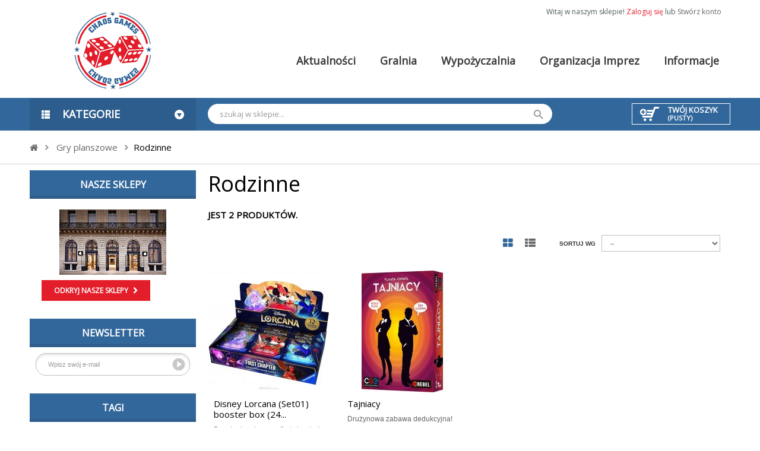

--- FILE ---
content_type: text/html; charset=utf-8
request_url: https://chaos-games.pl/15-rodzinne
body_size: 11601
content:
<!DOCTYPE HTML>
<!--[if lt IE 7]> <html class="no-js lt-ie9 lt-ie8 lt-ie7" lang="pl-pl"><![endif]-->
<!--[if IE 7]><html class="no-js lt-ie9 lt-ie8 ie7" lang="pl-pl"><![endif]-->
<!--[if IE 8]><html class="no-js lt-ie9 ie8" lang="pl-pl"><![endif]-->
<!--[if gt IE 8]> <html class="no-js ie9" lang="pl-pl"><![endif]-->
<html lang="pl-pl">
	<head>
		<meta charset="utf-8" />
		<title>Rodzinne - Chaos games</title>
						<meta name="generator" content="PrestaShop" />
		<meta name="robots" content="index,follow" />
		<meta name="viewport" content="width=device-width, minimum-scale=0.25, maximum-scale=1.6, initial-scale=1.0" />
		<meta name="apple-mobile-web-app-capable" content="yes" />
		<link rel="icon" type="image/vnd.microsoft.icon" href="/img/favicon.ico?1666828361" />
		<link rel="shortcut icon" type="image/x-icon" href="/img/favicon.ico?1666828361" />
									<link rel="stylesheet" href="/themes/pt_titanshop/css/global.css" type="text/css" media="all" />
							<link rel="stylesheet" href="/themes/pt_titanshop/css/autoload/uniform.default.css" type="text/css" media="all" />
							<link rel="stylesheet" href="/themes/pt_titanshop/css/product_list.css" type="text/css" media="all" />
							<link rel="stylesheet" href="/themes/pt_titanshop/css/category.css" type="text/css" media="all" />
							<link rel="stylesheet" href="/themes/pt_titanshop/css/scenes.css" type="text/css" media="all" />
							<link rel="stylesheet" href="/themes/pt_titanshop/css/modules/blockcurrencies/blockcurrencies.css" type="text/css" media="all" />
							<link rel="stylesheet" href="/themes/pt_titanshop/css/modules/blocklanguages/blocklanguages.css" type="text/css" media="all" />
							<link rel="stylesheet" href="/themes/pt_titanshop/css/modules/blockcontactinfos/blockcontactinfos.css" type="text/css" media="all" />
							<link rel="stylesheet" href="/themes/pt_titanshop/css/modules/blocknewsletter/blocknewsletter.css" type="text/css" media="all" />
							<link rel="stylesheet" href="/themes/pt_titanshop/css/modules/blocktags/blocktags.css" type="text/css" media="all" />
							<link rel="stylesheet" href="/themes/pt_titanshop/css/modules/blockuserinfo/blockuserinfo.css" type="text/css" media="all" />
							<link rel="stylesheet" href="/themes/pt_titanshop/css/modules/blockviewed/blockviewed.css" type="text/css" media="all" />
							<link rel="stylesheet" href="/modules/csstaticblocks/css/csstaticblocks.css" type="text/css" media="all" />
							<link rel="stylesheet" href="/modules/csmanufacturer/css/csmanufacturer.css" type="text/css" media="all" />
							<link rel="stylesheet" href="/modules/csthemescript/css/jquery.ambiance.css" type="text/css" media="all" />
							<link rel="stylesheet" href="/modules/csmegamenu/css/csmegamenu_front.css" type="text/css" media="all" />
							<link rel="stylesheet" href="/modules/csblockpermanentlinks/css/blockpermanentlinks.css" type="text/css" media="all" />
							<link rel="stylesheet" href="/js/jquery/plugins/autocomplete/jquery.autocomplete.css" type="text/css" media="all" />
							<link rel="stylesheet" href="/modules/csquicksearch/css/csquicksearch.css" type="text/css" media="all" />
							<link rel="stylesheet" href="/modules/csthemeconfigurator/css/config_1.css" type="text/css" media="all" />
							<link rel="stylesheet" href="/themes/pt_titanshop/css/modules/blockcart/blockcart.css" type="text/css" media="all" />
							<link rel="stylesheet" href="/js/jquery/plugins/bxslider/jquery.bxslider.css" type="text/css" media="all" />
							<link rel="stylesheet" href="/modules/csblockcategories/css/csblockcategories.css" type="text/css" media="all" />
										<script type="text/javascript">
var CUSTOMIZE_TEXTFIELD = 1;
var FancyboxI18nClose = 'Zamknij';
var FancyboxI18nNext = 'Następny';
var FancyboxI18nPrev = 'Poprzedni';
var added_to_compare = 'The product has been added to';
var ajax_allowed = true;
var ajaxsearch = true;
var baseDir = 'https://chaos-games.pl/';
var baseUri = 'https://chaos-games.pl/';
var col_md = 'col-md-3';
var col_sm = 'col-sm-4';
var comparator_max_item = 0;
var compare_link = 'https://chaos-games.pl/products-comparison';
var comparedProductsIds = [];
var contentOnly = false;
var currency = {"id":1,"name":"Z\u0142oty","iso_code":"PLN","iso_code_num":"985","sign":"z\u0142","blank":"1","conversion_rate":"1.000000","deleted":"0","format":"2","decimals":"1","active":"1","prefix":"","suffix":" z\u0142","id_shop_list":null,"force_id":false};
var currencyBlank = 1;
var currencyFormat = 2;
var currencyRate = 1;
var currencySign = 'zł';
var customizationIdMessage = 'Dostosowywanie #';
var delete_txt = 'Usuń';
var displayList = false;
var enable_parallax = '0';
var freeProductTranslation = 'Za darmo!';
var freeShippingTranslation = 'Darmowa wysyłka!';
var generated_date = 1769011099;
var hasDeliveryAddress = false;
var id_lang = 1;
var img_dir = 'https://chaos-games.pl/themes/pt_titanshop/img/';
var instantsearch = false;
var isGuest = 0;
var isLogged = 0;
var isMobile = false;
var max_item = 'You cannot add more than 0 product(s) to the product comparison';
var min_item = 'Please select at least one product';
var page_name = 'category';
var placeholder_blocknewsletter = 'Wpisz swój e-mail';
var priceDisplayMethod = 0;
var priceDisplayPrecision = 2;
var quickView = false;
var remove_compare = 'The products have been removed from the';
var removingLinkText = 'usuń ten produkt z koszyka';
var request = 'https://chaos-games.pl/15-rodzinne';
var roundMode = 2;
var static_token = 'a49f2e8ccb1addc8b2ee48b131afa0c7';
var text_compare = 'compare list';
var toBeDetermined = 'Do ustalenia';
var token = '96ffaf36e582d0778e8c8383c02b2e40';
var usingSecureMode = true;
</script>

						<script type="text/javascript" src="/js/jquery/jquery-1.11.0.min.js"></script>
						<script type="text/javascript" src="/js/jquery/jquery-migrate-1.2.1.min.js"></script>
						<script type="text/javascript" src="/js/jquery/plugins/jquery.easing.js"></script>
						<script type="text/javascript" src="/js/tools.js"></script>
						<script type="text/javascript" src="/themes/pt_titanshop/js/global.js"></script>
						<script type="text/javascript" src="/themes/pt_titanshop/js/autoload/10-bootstrap.min.js"></script>
						<script type="text/javascript" src="/themes/pt_titanshop/js/autoload/15-jquery.total-storage.min.js"></script>
						<script type="text/javascript" src="/themes/pt_titanshop/js/autoload/15-jquery.uniform-modified.js"></script>
						<script type="text/javascript" src="/themes/pt_titanshop/js/category.js"></script>
						<script type="text/javascript" src="/themes/pt_titanshop/js/modules/blocknewsletter/blocknewsletter.js"></script>
						<script type="text/javascript" src="/modules/csthemescript/js/ctheme.js"></script>
						<script type="text/javascript" src="/modules/csthemescript/js/jquery.ui.totop.js"></script>
						<script type="text/javascript" src="/modules/csthemescript/js/animate/jquery.appear.js"></script>
						<script type="text/javascript" src="/modules/csthemescript/js/animate/smooth.js"></script>
						<script type="text/javascript" src="/modules/csthemescript/js/csjquery.cookie.js"></script>
						<script type="text/javascript" src="/modules/csthemescript/js/jquery.carouFredSel-6.2.1.js"></script>
						<script type="text/javascript" src="/modules/csthemescript/js/jquery.touchSwipe.min.js"></script>
						<script type="text/javascript" src="/modules/csthemescript/js/jquery.transit.min.js"></script>
						<script type="text/javascript" src="/modules/csthemescript/js/jquery.ba-throttle-debounce.min.js"></script>
						<script type="text/javascript" src="/modules/csthemescript/js/jquery.imagesloaded.min.js"></script>
						<script type="text/javascript" src="/modules/csthemescript/js/jquery.ambiance.js"></script>
						<script type="text/javascript" src="/modules/csmegamenu/js/csmegamenu_front.js"></script>
						<script type="text/javascript" src="/modules/csmegamenu/js/csmegamenu_addmore.js"></script>
						<script type="text/javascript" src="/js/jquery/plugins/autocomplete/jquery.autocomplete.js"></script>
						<script type="text/javascript" src="/themes/pt_titanshop/js/modules/blockcart/ajax-cart.js"></script>
						<script type="text/javascript" src="/js/jquery/plugins/jquery.scrollTo.js"></script>
						<script type="text/javascript" src="/js/jquery/plugins/jquery.serialScroll.js"></script>
						<script type="text/javascript" src="/js/jquery/plugins/bxslider/jquery.bxslider.js"></script>
						<script type="text/javascript" src="/themes/pt_titanshop/js/tools/treeManagement.js"></script>
						<script type="text/javascript" src="/modules/csblockcategories/js/csblockcategories_addmore.js"></script>
							<script type="text/javascript" src="/modules/csthemescript/js/jquery.mousewheel.min.js"></script>
		
		<link href='https://fonts.googleapis.com/css?family=Raleway:400,300,600|Open+Sans' rel='stylesheet' type='text/css'/>
		
		<!-- Facebook Pixel Code -->
<script>
  !function(f,b,e,v,n,t,s)
  {if(f.fbq)return;n=f.fbq=function(){n.callMethod?
  n.callMethod.apply(n,arguments):n.queue.push(arguments)};
  if(!f._fbq)f._fbq=n;n.push=n;n.loaded=!0;n.version='2.0';
  n.queue=[];t=b.createElement(e);t.async=!0;
  t.src=v;s=b.getElementsByTagName(e)[0];
  s.parentNode.insertBefore(t,s)}(window, document,'script',
  'https://connect.facebook.net/en_US/fbevents.js');
  fbq('init', '219112122294572');
  fbq('track', 'PageView');
</script>
<noscript><img height="1" width="1" style="display:none"
  src="https://www.facebook.com/tr?id=218943192730065&ev=PageView&noscript=1"
/></noscript>
<!-- End Facebook Pixel Code -->
		
		<!--[if IE 8]>
		<script src="https://oss.maxcdn.com/libs/html5shiv/3.7.0/html5shiv.js"></script>
		<script src="https://oss.maxcdn.com/libs/respond.js/1.3.0/respond.min.js"></script>
		<![endif]-->
	</head>
	<body id="category" class="category category-15 category-rodzinne hide-right-column lang_pl store1">
					<div id="page">
			<div class="header-container">
				<header id="header">
					<div class="nav">
						<div class="container">
							<div class="row">
								<nav><!-- Static Block module -->
<!-- /Static block module --><!-- Block user information module NAV  -->
<div class="header_user_info">

			<span>Witaj w naszym sklepie!</span>
		<a class="login" href="https://chaos-games.pl/moje-konto" rel="nofollow" title="Zaloguj się do swojego konta">
			Zaloguj się
		</a>
		<span>lub</span>
		<a class="create-account" href="https://chaos-games.pl/moje-konto" rel="nofollow" title="Stwórz konto">
			Stwórz konto
		</a>
	</div>
<!-- /Block usmodule NAV --></nav>
							</div>
						</div>
					</div>
					<div class="container">
						<div class="row">
							<div id="header_logo" class="col-xs-12 col-sm-5 col-md-4 col-lg-3">
								<a href="http://chaos-games.pl/" title="Chaos games">
									<img class="logo" src="https://chaos-games.pl/themes/pt_titanshop/img/logo.jpg" alt="Chaos games" />
								</a>
							</div>
							<div class="col-xs-12 col-sm-7 col-md-8 col-lg-9">
								
<!-- Block mega menu module -->
<div class="cs_mega_menu" id="menu">	
	<ul class="ul_mega_menu">
										

<li class=" menu_item  level-1">
<a class="title_menu_parent" href="http://chaos-games.pl/content/9-aktualnosci">
	<span class="icon_m"></span>
Aktualności</a>
</li>
											

<li class=" menu_item  level-1">
<a class="title_menu_parent" href="http://chaos-games.pl/content/7-gralnia">
	<span class="icon_m"></span>
Gralnia</a>
</li>
											

<li class=" menu_item  level-1">
<a class="title_menu_parent" href="http://chaos-games.pl/content/6-wypozyczalnia-gier">
	<span class="icon_m"></span>
Wypożyczalnia</a>
</li>
											

<li class=" menu_item  level-1">
<a class="title_menu_parent" href="http://chaos-games.pl/content/8-organizacja-imprez">
	<span class="icon_m"></span>
Organizacja imprez</a>
</li>
											

<li class=" menu_item  parent level-1">
<a class="title_menu_parent" href="http://chaos-games.pl/index.php?id_cms_category=1&controller=cms&id_lang=1">
	<span class="icon_m"></span>
Informacje</a>
<div class="options_list" style="width : 200px;">
		<div class="option" style="width : 200px;">
	 
	 	 		  <!--cms-->
									<ul class="column cms" style="width : 200px;">
																											<li class="cms_item">
							<a href="https://chaos-games.pl/content/4-o-nas">O nas</a>
						</li>
						
					
																					<li class="cms_item">
							<a href="https://chaos-games.pl/content/1-dostawa">Dostawa</a>
						</li>
						
					
																					<li class="cms_item">
							<a href="https://chaos-games.pl/content/5-platnosci">P&#322;atno&#347;ci</a>
						</li>
						
					
																					<li class="cms_item">
							<a href="https://chaos-games.pl/content/2-polityka-prywatnosci">Polityka prywatno&#347;ci</a>
						</li>
						
					
																					<li class="cms_item">
							<a href="https://chaos-games.pl/content/3-regulamin">Regulamin</a>
						</li>
						
					
							</ul>
			<span class="spanColumn" style="width : 200px;" ></span>
						 	</div>
	<span class="spanOption" style="width : 200px" ></span>
	</div>
<span class="spanOptionList" style="width : 200px;" ></span>
</li>
				</ul>
	</div>
<!-- /Block mega menu module -->
<script type="text/javascript">
		/*-------Get Var--------*/
		var	numLiItem = '5';
		var moreInsert0=9;
		var moreInsert1=5;
		var moreInsert2=4;
		
		var htmlMenu=$("#menu ul.ul_mega_menu").html();
		var html_ipadh = buidHtmlIpad(moreInsert1,moreInsert0,numLiItem);
		var html_ipadv = buidHtmlIpad(moreInsert2,moreInsert0,numLiItem);
			
		/*------End get Var-----*/

	/*Pc responsive*/
		
		$('document').ready(function()
		{
			$('#megamenu-responsive-root li.parent').prepend('<p>+</p>');
			
			$('.menu-toggle').click(function(){
				$('.root').toggle('slow');
			});
			
			$('#megamenu-responsive-root li.parent > p').click(function(){

				if ($(this).text() == '+'){
					$(this).parent('li').children('ul').slideDown(300);
					$(this).text('-');
				}else{
					$(this).parent('li').children('ul').slideUp(300);
					$(this).text('+');
				}  
				
			});
			
			if(moreInsert1>0 && moreInsert2>0)
			{
				addMoreOnLoad(html_ipadv,html_ipadh,htmlMenu,moreInsert1,moreInsert2,numLiItem);	
				addMoreResponsive(html_ipadv,html_ipadh,htmlMenu,moreInsert1,moreInsert2,numLiItem);	
				
			}
		});
		
</script>

<div id="megamenu-responsive">
    <ul id="megamenu-responsive-root">
        <li class="menu-toggle"><p></p>Nawigacja</li>
        <li class="root">
            <ul><li class=""><a href="https://chaos-games.pl/"><span>Główna</span></a><ul><li class="parent "><a href="https://chaos-games.pl/12-gry-planszowe"><span>Gry planszowe</span></a><ul><li class=""><a href="https://chaos-games.pl/15-rodzinne"><span>Rodzinne</span></a></li><li class=""><a href="https://chaos-games.pl/14-ekonomiczne"><span>Ekonomiczne</span></a></li><li class=""><a href="https://chaos-games.pl/39-strategiczne"><span>Strategiczne</span></a></li><li class=""><a href="https://chaos-games.pl/17-przygodowe"><span>Przygodowe</span></a></li><li class=""><a href="https://chaos-games.pl/23-kooperacyjne"><span>Kooperacyjne</span></a></li><li class=""><a href="https://chaos-games.pl/25-imprezowe"><span>Imprezowe</span></a></li><li class=""><a href="https://chaos-games.pl/24-dodatki-do-gier"><span>Dodatki do gier</span></a></li></ul></li><li class=""><a href="https://chaos-games.pl/19-gry-karciane"><span>Gry karciane</span></a></li><li class="parent "><a href="https://chaos-games.pl/13-gry-bitewne"><span>Gry bitewne</span></a><ul><li class=""><a href="https://chaos-games.pl/31-x-wing"><span>X-Wing</span></a></li><li class=""><a href="https://chaos-games.pl/32-warhammer-40000"><span>Warhammer: 40000</span></a></li><li class=""><a href="https://chaos-games.pl/33-warhammer-age-of-sigmar"><span>Warhammer: Age of Sigmar</span></a></li><li class=""><a href="https://chaos-games.pl/34-warhammer-fantasy-battle"><span>Warhammer: Fantasy Battle</span></a></li><li class=""><a href="https://chaos-games.pl/44-warhammer-underworlds"><span>Warhammer: Underworlds</span></a></li></ul></li><li class=""><a href="https://chaos-games.pl/16-gry-logiczne"><span>Gry logiczne</span></a></li><li class="parent "><a href="https://chaos-games.pl/21-magic-the-gathering"><span>Magic The Gathering</span></a><ul><li class=""><a href="https://chaos-games.pl/29-boostery-fat-packi-oraz-inne-produkty-mtg"><span>Boostery, Fat packi oraz inne produkty MTG</span></a></li><li class=""><a href="https://chaos-games.pl/30-akcesoria-do-mtg"><span>Akcesoria do MTG</span></a></li><li class=""><a href="https://chaos-games.pl/27-single"><span>Single </span></a></li></ul></li><li class=""><a href="https://chaos-games.pl/20-puzzle"><span>Puzzle</span></a></li><li class="parent "><a href="https://chaos-games.pl/18-akcesoria"><span>Akcesoria</span></a><ul><li class=""><a href="https://chaos-games.pl/35-protektory-na-karty"><span>Protektory na karty</span></a></li><li class=""><a href="https://chaos-games.pl/42-gry-rpg"><span>Gry RPG</span></a></li><li class=""><a href="https://chaos-games.pl/43-kosci-do-rpg"><span>Kości do RPG</span></a></li><li class=""><a href="https://chaos-games.pl/45-warhammer"><span>Warhammer</span></a></li><li class=""><a href="https://chaos-games.pl/36-pudelka-na-karty"><span>Pudełka na karty</span></a></li><li class=""><a href="https://chaos-games.pl/37-farbki-do-figurek"><span>Farbki do figurek</span></a></li><li class=""><a href="https://chaos-games.pl/38-pedzle-oraz-inne-akcesoria-do-modelowania"><span>Pędzle oraz inne akcesoria do modelowania</span></a></li></ul></li><li class=""><a href="https://chaos-games.pl/40-funko-pop"><span>Funko Pop</span></a></li><li class=""><a href="https://chaos-games.pl/41-pokemon-gra-kolekcjonerska"><span>pokemon gra kolekcjonerska</span></a></li><li class=""><a href="https://chaos-games.pl/46-lorcana-tcg"><span>Lorcana TCG</span></a></li></ul></li></ul>
        </li>
    </ul>
</div>

							</div>
						</div>
					</div>
										<div class="hook-top">	
											<div class="container">
							<div class="row">
								<div id="categories_block_top" class="col-xs-12 col-sm-4 col-md-3 cs-block-categories">
<a class="cat_menu" href="javascript:void(0)"><span>Kategorie</span></a>
<!-- Block CS categories module -->
	<div id="categories_block_left" >
		<div id="ct_categories_left" class="block_content">
						<ul class="tree">
												<li class="category_12  parent level-1">
            <img src="https://chaos-games.pl/modules/csblockcategories/upload/cscat_12.png" alt=""> 
        <a href="https://chaos-games.pl/12-gry-planszowe" title="">Gry planszowe</a>
			
																		<ul class="col-menu-3">
									<li class="category_15  level-2">
            <img src="https://chaos-games.pl/modules/csblockcategories/upload/cscat_15.png" alt=""> 
        <a href="https://chaos-games.pl/15-rodzinne" title="">Rodzinne</a>
	</li>

												<li class="category_14  level-2">
            <img src="https://chaos-games.pl/modules/csblockcategories/upload/cscat_14.png" alt=""> 
        <a href="https://chaos-games.pl/14-ekonomiczne" title="">Ekonomiczne</a>
	</li>

												<li class="category_39  level-2">
        <a href="https://chaos-games.pl/39-strategiczne" title="">Strategiczne</a>
	</li>

												<li class="category_17  level-2">
            <img src="https://chaos-games.pl/modules/csblockcategories/upload/cscat_17.png" alt=""> 
        <a href="https://chaos-games.pl/17-przygodowe" title="">Przygodowe</a>
	</li>

												<li class="category_23  level-2">
        <a href="https://chaos-games.pl/23-kooperacyjne" title="">Kooperacyjne</a>
	</li>

												<li class="category_25  level-2">
        <a href="https://chaos-games.pl/25-imprezowe" title="">Imprezowe</a>
	</li>

												<li class="category_24  last level-2">
        <a href="https://chaos-games.pl/24-dodatki-do-gier" title="">Dodatki do gier</a>
	</li>

							</ul>
	</li>

																<li class="category_19  level-1">
            <img src="https://chaos-games.pl/modules/csblockcategories/upload/cscat_19.png" alt=""> 
        <a href="https://chaos-games.pl/19-gry-karciane" title="">Gry karciane</a>
	</li>

																<li class="category_13  parent level-1">
            <img src="https://chaos-games.pl/modules/csblockcategories/upload/cscat_13.png" alt=""> 
        <a href="https://chaos-games.pl/13-gry-bitewne" title="">Gry bitewne</a>
			
																		<ul class="col-menu-2">
									<li class="category_31  level-2">
        <a href="https://chaos-games.pl/31-x-wing" title="">X-Wing</a>
	</li>

												<li class="category_32  level-2">
        <a href="https://chaos-games.pl/32-warhammer-40000" title="">Warhammer: 40000</a>
	</li>

												<li class="category_33  level-2">
        <a href="https://chaos-games.pl/33-warhammer-age-of-sigmar" title="">Warhammer: Age of Sigmar</a>
	</li>

												<li class="category_34  level-2">
        <a href="https://chaos-games.pl/34-warhammer-fantasy-battle" title="">Warhammer: Fantasy Battle</a>
	</li>

												<li class="category_44  last level-2">
        <a href="https://chaos-games.pl/44-warhammer-underworlds" title="">Warhammer: Underworlds</a>
	</li>

							</ul>
	</li>

																<li class="category_16  level-1">
            <img src="https://chaos-games.pl/modules/csblockcategories/upload/cscat_16.png" alt=""> 
        <a href="https://chaos-games.pl/16-gry-logiczne" title="">Gry logiczne</a>
	</li>

																<li class="category_21  parent level-1">
            <img src="https://chaos-games.pl/modules/csblockcategories/upload/cscat_21.png" alt=""> 
        <a href="https://chaos-games.pl/21-magic-the-gathering" title="">Magic The Gathering</a>
			
																		<ul class="col-menu-2">
									<li class="category_29  level-2">
        <a href="https://chaos-games.pl/29-boostery-fat-packi-oraz-inne-produkty-mtg" title="">Boostery, Fat packi oraz inne produkty MTG</a>
	</li>

												<li class="category_30  level-2">
        <a href="https://chaos-games.pl/30-akcesoria-do-mtg" title="">Akcesoria do MTG</a>
	</li>

												<li class="category_27  last level-2">
        <a href="https://chaos-games.pl/27-single" title="">Single </a>
	</li>

							</ul>
	</li>

																<li class="category_20  level-1">
            <img src="https://chaos-games.pl/modules/csblockcategories/upload/cscat_20.png" alt=""> 
        <a href="https://chaos-games.pl/20-puzzle" title="">Puzzle</a>
	</li>

																<li class="category_18  parent level-1">
            <img src="https://chaos-games.pl/modules/csblockcategories/upload/cscat_18.png" alt=""> 
        <a href="https://chaos-games.pl/18-akcesoria" title="">Akcesoria</a>
			
																		<ul class="col-menu-3">
									<li class="category_35  level-2">
        <a href="https://chaos-games.pl/35-protektory-na-karty" title="">Protektory na karty</a>
	</li>

												<li class="category_42  level-2">
        <a href="https://chaos-games.pl/42-gry-rpg" title="">Gry RPG</a>
	</li>

												<li class="category_43  level-2">
        <a href="https://chaos-games.pl/43-kosci-do-rpg" title="">Kości do RPG</a>
	</li>

												<li class="category_45  level-2">
        <a href="https://chaos-games.pl/45-warhammer" title="">Warhammer</a>
	</li>

												<li class="category_36  level-2">
        <a href="https://chaos-games.pl/36-pudelka-na-karty" title="">Pudełka na karty</a>
	</li>

												<li class="category_37  level-2">
        <a href="https://chaos-games.pl/37-farbki-do-figurek" title="">Farbki do figurek</a>
	</li>

												<li class="category_38  last level-2">
        <a href="https://chaos-games.pl/38-pedzle-oraz-inne-akcesoria-do-modelowania" title="">Pędzle oraz inne akcesoria do modelowania</a>
	</li>

							</ul>
	</li>

																<li class="category_40  level-1">
            <img src="https://chaos-games.pl/modules/csblockcategories/upload/cscat_40.png" alt=""> 
        <a href="https://chaos-games.pl/40-funko-pop" title="">Funko Pop</a>
	</li>

																<li class="category_41  level-1">
        <a href="https://chaos-games.pl/41-pokemon-gra-kolekcjonerska" title="">pokemon gra kolekcjonerska</a>
	</li>

																<li class="category_46  last level-1">
        <a href="https://chaos-games.pl/46-lorcana-tcg" title="">Lorcana TCG</a>
	</li>

										</ul>
			
			<script type="text/javascript">
				$("#categories_block_top .block_content").hide();
			</script>
		</div>
	</div>
<!-- /Block CS categories module -->
</div>
<script type="text/javascript">

$('document').ready(function(){
	var isiPad = navigator.userAgent.match(/iPad/i) != null;
	if(!isiPad){
		var ct_categories_left = new HoverWatcher('#ct_categories_left');
		var ct_cat_manu = new HoverWatcher('#categories_block_top');
			
		$("#categories_block_top a.cat_menu").hover(
			function() {
				$("#ct_categories_left").stop(true, true).slideDown(250);
				$("#categories_block_top a.cat_menu").addClass( 'opened');
			},
			function() {
				setTimeout(function() {
					if (!ct_categories_left.isHoveringOver() && !ct_cat_manu.isHoveringOver()){
						$("#ct_categories_left").stop(true, true).slideUp(100);
						$("#categories_block_top a.cat_menu").removeClass( 'opened');
					}
				}, 100);
			}
		);
		
		$("#categories_block_top").hover(
			function() {			
			},
			function() {
				setTimeout(function() {
					if (!ct_categories_left.isHoveringOver())
						$("#ct_categories_left").stop(true, true).slideUp(100);
						$("#categories_block_top a.cat_menu").removeClass( 'opened');
				}, 100);
			}
		); 		
	}
	else	
	{
		 $("#categories_block_top .cat_menu span").toggle(
			function() {
				$("#ct_categories_left").stop(true, true).slideDown(300);
			},
			function() {
				$("#ct_categories_left").stop(true, true).slideUp();
					
			}
		);	
	  }
	addClassCol();
});
</script>

								<!-- Block CS quick search module-->
<div id="search_block_top" class="col-xs-12 col-sm-4 col-md-6">
	<form method="get" action="https://chaos-games.pl/szukaj" id="searchbox">
		<p>
			<input type="hidden" name="controller" value="search" />
			<input type="hidden" name="orderby" value="position" />
			<input type="hidden" name="orderway" value="desc" />
			<input class="search_query" type="text" id="csquicksearch" name="search_query" value="szukaj w sklepie... "  onfocus="this.value=''" onblur="if (this.value =='') this.value='szukaj w sklepie...'" />
			<input type="submit" name="submit_search" title="Szukaj" value="Szukaj" class="search_button" />
		</p>
		<div id="show_result"></div>
	</form>
</div>
	<script type="text/javascript">
	// <![CDATA[
		$("#csquicksearch").keyup(function(){
			if($(this).val().length >= 3){
				//stopInstantSearchQueries();
				instantSearchQuery = $.ajax({
					url: '/modules/csquicksearch/csquicksearch_ajax.php',
					data: {
						ajaxSearch: 1,
						id_lang: 1,
						q: $(this).val()
					},
					delay : 500,
					dataType: 'html',
					type: 'POST',
					success: function(data){
						if($("#csquicksearch").val().length >=  3)
						{
							$('#show_result').html(data);
							ajaxCart.refresh();
						}
						
					}
				}).then(function(results){
				$("ul.thumb_list").carouFredSel({
			auto: false,
			responsive: true,
				width: '100%',
				height : 'variable',
				prev: '#prev_quicksearch',
				next: '#next_quicksearch',
				swipe: {
					onTouch : true
				},
				items: {
					width: 96,
					height : 'variable',
					visible: {
						min: 1,
						max: 4
					}
				},
				scroll: {
					items : 2 , 
					direction : 'left'
				}

		});
				});
			}
			else if ($(this).val().length == 0)
				$('div.result').remove();
			else
			{
				text = "Number of characters at least are  3";
				html = '<div class="result">' + text + '</div>';
				$('div#show_result').html(html);
			}
		});
		
		
	// ]]>
	</script>

								<!-- MODULE Block cart -->
<div class="col-xs-12 col-sm-4 col-md-3 clearfix">
	<div id="shopping_cart" class="shopping_cart">
		<a href="https://chaos-games.pl/szybkie-zakupy" title="Pokaż mój koszyk" rel="nofollow">
			<b>Twój koszyk</b>
			<span class="ajax_cart_quantity unvisible">0</span>
			<span class="ajax_cart_product_txt unvisible">szt.</span>
			<span class="ajax_cart_product_txt_s unvisible">szt.</span>
			<span class="ajax_cart_total unvisible">
							</span>
			<span class="ajax_cart_no_product">(pusty)</span>
					</a>
					<div class="cart_block block exclusive">
				<div class="cs_cart_block">
				<p class="title_block_cart">Twój koszyk
				</p>
				<div class="block_content">
					<!-- block list of products -->
					<div class="cart_block_list">
												<p class="cart_block_no_products">
							Brak produktów
						</p>
												<div class="cart-prices">
							<div class="cart-prices-line first-line">
								<span>
									Wysyłka
								</span>
								<span class="price cart_block_shipping_cost ajax_cart_shipping_cost">
																			Darmowa wysyłka!
																	</span>
							</div>
																					<div class="cart-prices-line last-line">
								<span>Razem</span>
								<span class="price cart_block_total ajax_block_cart_total">0,00 zł</span>
							</div>
													</div>
						<p class="cart-buttons">
							<a id="button_order_cart" class="btn btn-default button button-small" href="https://chaos-games.pl/szybkie-zakupy" title="Realizuj zamówienie" rel="nofollow">
								<span>
									Realizuj zamówienie<i class="icon-chevron-right right"></i>
								</span>
							</a>
						</p>
					</div>
				</div>
				</div>
			</div><!-- .cart_block -->
			</div>
</div>

	<div id="layer_cart">
		<div class="clearfix">
			<h2 class="title">
				<i class="icon-ok"></i>Produkt dodany poprawnie do Twojego koszyka
			</h2>
			<div class="layer_cart_product cs_layer_cart col-xs-12 col-md-6">
				<span class="cross" title="Zamknij okno"></span>
				
				<div class="layer-container layer_cart_img">
				</div>
				<div class="layer_cart_product_info">
					<span id="layer_cart_product_title" class="product-name"></span>
					<span id="layer_cart_product_attributes"></span>
					<div>
						<strong class="dark">Ilość</strong>
						<span id="layer_cart_product_quantity"></span>
					</div>
					<div>
						<strong class="dark">Razem</strong>
						<span id="layer_cart_product_price" class="price"></span>
					</div>
				</div>
			</div>
			<div class="layer_cart_cart cs_layer_cart col-xs-12 col-md-6">
				<h2>
					<!-- Plural Case [both cases are needed because page may be updated in Javascript] -->
					<span class="ajax_cart_product_txt_s  unvisible">
						Ilość produktów w Twoim koszyku: <span class="ajax_cart_quantity">0</span>.
					</span>
					<!-- Singular Case [both cases are needed because page may be updated in Javascript] -->
					<span class="ajax_cart_product_txt ">
						Jest 1 produkt w Twoim koszyku.
					</span>
				</h2>
	
				<div class="layer_cart_row">
					<strong class="dark">
						Razem produkty:
													<span>(brutto)</span>
											</strong>
					<span class="ajax_block_products_total">
											</span>
				</div>
	
								<div class="layer_cart_row">
					<strong class="dark">
						Dostawa:&nbsp;<span>(netto)<span>
					</strong>
					<span class="ajax_cart_shipping_cost">
													Darmowa wysyłka!
											</span>
				</div>
								<div class="layer_cart_row">	
					<strong class="dark">
						Razem
													<span>(brutto)</span>
											</strong>
					<span class="ajax_block_cart_total">
											</span>
				</div>
				<div class="button-container">
					<p>
						<span class="continue btn btn-default button " title="Kontynuuj zakupy">
							<span>
								<i class="icon-chevron-left left"></i>Kontynuuj zakupy
							</span>
						</span>
					</p>
					<a class="btn btn-default button exclusive-medium"	href="https://chaos-games.pl/szybkie-zakupy" title="Przejdź do realizacji zamówienia" rel="nofollow">
						<span>
							Przejdź do realizacji zamówienia<i class="icon-chevron-right right"></i>
						</span>
					</a>	
				</div>
			</div>
		</div>
	
	</div> <!-- #layer_cart -->
	<div class="layer_cart_overlay"></div>

<!-- /MODULE Block cart -->
							</div>
						</div>
					</div>
				</header>
			</div>
						<div class="columns-container">
								<div class="frame_breadcrumb">
					<div class="container">
						
<!-- Breadcrumb -->
<div class="breadcrumb clearfix">
	<a class="home" href="https://chaos-games.pl/" title="Strona gł&oacute;wna"><i class="icon-home"></i></a>
			<span class="navigation-pipe">&gt;</span>
					<span class="navigation_page"><span itemscope itemtype="http://data-vocabulary.org/Breadcrumb"><a itemprop="url" href="https://chaos-games.pl/12-gry-planszowe" title="Gry planszowe" ><span itemprop="title">Gry planszowe</span></a></span><span class="navigation-pipe">></span>Rodzinne</span>
			</div>
<!-- /Breadcrumb -->
					</div>
				</div>
								
				<div id="columns" class="container two_column">
					<div class="row">
												<div id="left_column" class="column col-xs-12 col-sm-3 not-animated " data-animate="fadeInLeft" data-delay="200"><!-- Block stores module -->
<div id="stores_block_left" class="block">
	<p class="title_block">
		<a href="https://chaos-games.pl/sklepy" title="Nasze sklepy">
			Nasze sklepy
		</a>
	</p>
	<div class="block_content blockstore">
		<p class="store_image">
			<a href="https://chaos-games.pl/sklepy" title="Nasze sklepy">
				<img class="img-responsive" src="https://chaos-games.pl/modules/blockstore/store.jpg" alt="Nasze sklepy" />
			</a>
		</p>
				<div>
			<a 
			class="btn btn-default button button-small" 
			href="https://chaos-games.pl/sklepy" 
			title="Nasze sklepy">
				<span>Odkryj nasze sklepy<i class="icon-chevron-right right"></i></span>
			</a>
		</div>
	</div>
</div>
<!-- /Block stores module -->
<!-- Block Newsletter module-->
<div id="newsletter_block_left" class="block not-animated" data-animate="fadeInDown" data-delay="300">
	<h4>Newsletter</h4>
	<div class="block_content">
		<form action="https://chaos-games.pl/" method="post">
			<div class="form-group" >
				<input class="inputNew form-control grey newsletter-input" id="newsletter-input" type="text" name="email" size="18" value="Wpisz swój e-mail" />
                <button type="submit" name="submitNewsletter" class="btn btn-default button button-small">
                    <span>OK</span>
                </button>
				<input type="hidden" name="action" value="0" />
			</div>
		</form>
	</div>
</div>
<!-- /Block Newsletter module-->
<script type="text/javascript">
	$("#footer #newsletter_block_left").css("display","none");
	$("#footer #newsletter_block_left").remove();
</script><!-- Static Block module -->
<!-- /Static block module -->				<!-- Block tags module -->
<div id="tags_block_left" class="block tags_block">
	<p class="title_block">
		Tagi
	</p>
	<div class="block_content">
									<a 
				class="tag_level3 first_item"
				href="https://chaos-games.pl/szukaj?tag=funko" 
				title="Więcej o funko" 
				>
					funko
				</a>
							<a 
				class="tag_level2 item"
				href="https://chaos-games.pl/szukaj?tag=dodatek" 
				title="Więcej o dodatek" 
				>
					dodatek
				</a>
							<a 
				class="tag_level1 item"
				href="https://chaos-games.pl/szukaj?tag=gry+karciane" 
				title="Więcej o gry karciane" 
				>
					gry karciane
				</a>
							<a 
				class="tag_level1 item"
				href="https://chaos-games.pl/szukaj?tag=karty" 
				title="Więcej o karty" 
				>
					karty
				</a>
							<a 
				class="tag_level1 item"
				href="https://chaos-games.pl/szukaj?tag=pop" 
				title="Więcej o pop" 
				>
					pop
				</a>
							<a 
				class="tag_level1 item"
				href="https://chaos-games.pl/szukaj?tag=historie" 
				title="Więcej o historie" 
				>
					historie
				</a>
							<a 
				class="tag_level1 item"
				href="https://chaos-games.pl/szukaj?tag=bajarz" 
				title="Więcej o bajarz" 
				>
					bajarz
				</a>
							<a 
				class="tag_level1 item"
				href="https://chaos-games.pl/szukaj?tag=gra+w+skojarzenia" 
				title="Więcej o gra w skojarzenia" 
				>
					gra w skojarzenia
				</a>
							<a 
				class="tag_level1 item"
				href="https://chaos-games.pl/szukaj?tag=wymy%C5%9Bl+skojarzenie" 
				title="Więcej o wymyśl skojarzenie" 
				>
					wymyśl skojarzenie
				</a>
							<a 
				class="tag_level1 last_item"
				href="https://chaos-games.pl/szukaj?tag=bajkowe+karty" 
				title="Więcej o bajkowe karty" 
				>
					bajkowe karty
				</a>
						</div>
</div>
<!-- /Block tags module -->

												<div id="htmlcontent_leftbottom" class="block not-animated" data-animate="fadeInDown" data-delay="200">
	<ul class="htmlcontent clearfix">
					<li class="htmlcontent-item-1 clearfix">
									<a href="#" class="item-link" title="Chaos games">
															<img src="https://chaos-games.pl/modules/csthemeconfigurator/img/400fe0e40686fbe6bdf08a6e7185cbcc.jpg" class="item-img" title="Chaos games" alt="Chaos games"/>
															
						<div class="item-html">
													</div>
					
									</a>
							</li>
			</ul>
</div>

			
						</div>
						
												<div id="center_column" class="center_column col-xs-12 col-sm-9 ">
							

	    			<h1 class="page-heading product-listing not-animated" data-animate="fadeInDown" data-delay="300"><span class="cat-name">Rodzinne&nbsp;</span></h1>
        <div></div>

        <h1><span class="heading-counter">Jest 2 produkt&oacute;w.</span></h1>
							<div class="content_sortPagiBar clearfix">
            	<div class="sortPagiBar clearfix">
					
            		

<form id="productsSortForm" action="https://chaos-games.pl/15-rodzinne" class="productsSortForm">
	<div class="select selector1">
		<label for="selectProductSort">Sortuj wg</label>
		<select id="selectProductSort" class="selectProductSort form-control">
			<option value="position:asc" selected="selected">--</option>
							<option value="price:asc" >Cena: od najniższej</option>
				<option value="price:desc" >Cena: od najwyższej</option>
						<option value="name:asc" >Nazwa produktu: od A do Z</option>
			<option value="name:desc" >Nazwa produktu: od Z do A</option>
							<option value="quantity:desc" >W magazynie</option>
						<option value="reference:asc" >Indeks: od najniższego</option>
			<option value="reference:desc" >Indeks: od najwyższego</option>
		</select>
	</div>
</form>
<!-- /Sort products -->
			
	
                								<!-- nbr product/page -->
		<!-- /nbr product/page -->
	<ul class="display hidden-xs">
		<li class="display-title">Widok:</li>
		<li id="grid"><a rel="nofollow" href="#" title="Kafelki"><i class="icon-th-large"></i><span>Kafelki</span></a></li>
		<li id="list"><a rel="nofollow" href="#" title="Lista"><i class="icon-th-list"></i><span>Lista</span></a></li>
	</ul>
				
				</div>
			</div>
				
									 
	
		
	
	<!-- Products list -->
	<ul class="product_list grid row not-animated" data-animate="fadeInLeft" data-delay="200">
			
		
		
								<li class="ajax_block_product col-xs-12 col-sm-4 col-md-3 first-in-line last-line first-item-of-tablet-line first-item-of-mobile-line last-mobile-line">
			<div class="product-container" itemscope itemtype="http://schema.org/Product">
				<div class="left-block">
					<div class="product-image-container">
						<a class="product_img_link"	href="https://chaos-games.pl/gry-planszowe/12-disney-lorcana-set01-booster-box-24-boostery-4050368981905.html" title="" itemprop="url">
							<img class="replace-2x img-responsive" src="https://chaos-games.pl/1163-medium_default/disney-lorcana-set01-booster-box-24-boostery.jpg" alt="Disney Lorcana (Set01) booster box (24 boostery)" title=""  width="205" height="205" itemprop="image" />
							<span class="bg_hover"></span>
						</a>
																							</div>
					
					
				</div>
				<div class="right-block">
					<h5 itemprop="name">
												<a class="product-name" href="https://chaos-games.pl/gry-planszowe/12-disney-lorcana-set01-booster-box-24-boostery-4050368981905.html" title="Disney Lorcana (Set01) booster box (24 boostery)" itemprop="url" >
							Disney Lorcana (Set01) booster box (24...
						</a>
					</h5>
					
					<p class="product-desc" itemprop="description">
						Booster box lorcana first chapter! 24 boostery...
					</p>
										<div itemprop="offers" itemscope itemtype="http://schema.org/Offer" class="content_price">
																					
							<span itemprop="price" class="price product-price">
								2 800,00 zł							</span>
							<meta itemprop="priceCurrency" content="PLN" />
							
							
											</div>
										<div class="button-container">
																														<a class="ajax_add_to_cart_button cs_buttoncart" href="http://chaos-games.pl/koszyk?add=1&amp;id_product=12&amp;token=a49f2e8ccb1addc8b2ee48b131afa0c7" rel="nofollow" title="Dodaj do koszyka" data-id-product="12">
										<span>Dodaj do koszyka</span>
									</a>
														
																			
													<div class="functional-buttons">
								
															</div>
												
					</div>
					
					<div class="product-flags">
																														</div>
				</div>
				
			</div><!-- .product-container> -->
		</li>
			
		
		
								<li class="ajax_block_product col-xs-12 col-sm-4 col-md-3 last-line last-item-of-mobile-line last-mobile-line">
			<div class="product-container" itemscope itemtype="http://schema.org/Product">
				<div class="left-block">
					<div class="product-image-container">
						<a class="product_img_link"	href="https://chaos-games.pl/gry-planszowe/218-tajniacy.html" title="" itemprop="url">
							<img class="replace-2x img-responsive" src="https://chaos-games.pl/453-medium_default/tajniacy.jpg" alt="Tajniacy" title=""  width="205" height="205" itemprop="image" />
							<span class="bg_hover"></span>
						</a>
																							</div>
					
					
				</div>
				<div class="right-block">
					<h5 itemprop="name">
												<a class="product-name" href="https://chaos-games.pl/gry-planszowe/218-tajniacy.html" title="Tajniacy" itemprop="url" >
							Tajniacy
						</a>
					</h5>
					
					<p class="product-desc" itemprop="description">
						Drużynowa zabawa dedukcyjna!
					</p>
										<div itemprop="offers" itemscope itemtype="http://schema.org/Offer" class="content_price">
																					
							<span itemprop="price" class="price product-price">
								69,00 zł							</span>
							<meta itemprop="priceCurrency" content="PLN" />
							
							
											</div>
										<div class="button-container">
																														<a class="ajax_add_to_cart_button cs_buttoncart" href="http://chaos-games.pl/koszyk?add=1&amp;id_product=218&amp;token=a49f2e8ccb1addc8b2ee48b131afa0c7" rel="nofollow" title="Dodaj do koszyka" data-id-product="218">
										<span>Dodaj do koszyka</span>
									</a>
														
																			
													<div class="functional-buttons">
								
															</div>
												
					</div>
					
					<div class="product-flags">
																														</div>
				</div>
				
			</div><!-- .product-container> -->
		</li>
		</ul>






			<div class="content_sortPagiBar">
				<div class="bottom-pagination-content clearfix">
					
                    
	
												<!-- Pagination -->
	<div id="pagination_bottom" class="pagination clearfix">
	    			</div>
    <div class="product-count">
    	        	                        	                        	Pokazuje 1 - 2 z 2 element&oacute;w
		    </div>
	<!-- /Pagination -->

				</div>
			</div>
								</div><!-- #center_column -->
										</div><!-- .row -->
				</div><!-- #columns -->
				<div id="main-bottom">
					<div class="container not-animated" data-animate="fadeInDown" data-delay="200">
						<div class="row">
							<!-- Static Block module -->
			<div class="static-block-top-footer">
<ul>
<li class="col-xs-12 col-sm-3"><a title="Sklep stacjonarny" href="http://chaos-games.pl/content/4-o-nas"><img src="https://chaos-games.pl/img/cms/sklep.jpg" alt="Sklep stacjonarny" /> </a></li>
<li class="col-xs-12 col-sm-3"><a title="Wypożyczalnia gier" href="http://chaos-games.pl/content/6-wypozyczalnia-gier"> <img src="https://chaos-games.pl/img/cms/wypozyczalnia.jpg" alt="Wypożyczalnia gier" /> </a></li>
<li class="col-xs-12 col-sm-3"><a title="Gralnia" href="http://chaos-games.pl/content/7-gralnia"> <img src="https://chaos-games.pl/img/cms/gralnia.jpg" alt="Gralnia" /> </a></li>
<li class="col-xs-12 col-sm-3"><a title="Turnieje i eventy" href="http://chaos-games.pl/?fc=module&module=csblog&controller=categoryPost"> <img src="https://chaos-games.pl/img/cms/eventy.jpg" alt="Turnieje i eventy" /> </a></li>
</ul>
</div>
	<!-- /Static block module -->
						</div>
					</div>
				</div>
			</div><!-- .columns-container -->
			<!-- Footer -->
			<div class="footer-top">
					
			</div>
			<div class="footer-container">
				<footer id="footer"  class="container">
					<div class="row"><!-- CS Manufacturer module -->
<div class="col-xs-12 manufacturerContainer not-animated" data-animate="fadeInDown" data-delay="300">
<div class="list_manufacturer responsive">
		<ul id="scroller">
													<li class="">
				<a href="https://chaos-games.pl/5_brain-games" title="Brain Games">
				<img src="https://chaos-games.pl/img/m/5-small_default.jpg" alt="Brain Games" /></a>
			</li>
														<li class="">
				<a href="https://chaos-games.pl/7_days-of-wonder" title="Days of Wonder">
				<img src="https://chaos-games.pl/img/m/7-small_default.jpg" alt="Days of Wonder" /></a>
			</li>
														<li class="">
				<a href="https://chaos-games.pl/8_g3" title="G3">
				<img src="https://chaos-games.pl/img/m/8-small_default.jpg" alt="G3" /></a>
			</li>
														<li class="">
				<a href="https://chaos-games.pl/1_magic-the-gathering" title="Magic the gathering">
				<img src="https://chaos-games.pl/img/m/1-small_default.jpg" alt="Magic the gathering" /></a>
			</li>
														<li class="">
				<a href="https://chaos-games.pl/4_queen-games" title="Queen Games">
				<img src="https://chaos-games.pl/img/m/4-small_default.jpg" alt="Queen Games" /></a>
			</li>
														<li class="">
				<a href="https://chaos-games.pl/2_rebel" title="Rebel">
				<img src="https://chaos-games.pl/img/m/2-small_default.jpg" alt="Rebel" /></a>
			</li>
														<li class="">
				<a href="https://chaos-games.pl/6_schmidt" title="Schmidt ">
				<img src="https://chaos-games.pl/img/m/6-small_default.jpg" alt="Schmidt " /></a>
			</li>
							</ul>
						<a id="prev_cs_manu" class="prev btn_slide" href="#">&lt;</a>
			<a id="next_cs_manu" class="next btn_slide" href="#">&gt;</a>
				</div>
<script type="text/javascript">
	$(window).load(function() {
		$("#scroller").carouFredSel({
			auto: false,
			responsive: true,
				width: '100%',
				height:'variable',
				onWindowResize: 'debounce',
				prev: '#prev_cs_manu',
				next: '#next_cs_manu',
				swipe: {
					onTouch : true
				},
				items: {
					width: 140,
					height:'auto',
					visible: {
						min: 2,
						max: 7
					}
				},
				scroll: {
					items : 3 ,       //  The number of items scrolled.
					direction : 'left',    //  The direction of the transition.
					duration  : 500  //  The duration of the transition.
					
				}

		});
	});
</script>
</div>
<div class="clearfix"></div>

<!-- /CS Manufacturer module -->

<!-- Block Newsletter module-->
<div id="newsletter_block_left" class="block not-animated" data-animate="fadeInDown" data-delay="300">
	<h4>Newsletter</h4>
	<div class="block_content">
		<form action="https://chaos-games.pl/" method="post">
			<div class="form-group" >
				<input class="inputNew form-control grey newsletter-input" id="newsletter-input" type="text" name="email" size="18" value="Wpisz swój e-mail" />
                <button type="submit" name="submitNewsletter" class="btn btn-default button button-small">
                    <span>OK</span>
                </button>
				<input type="hidden" name="action" value="0" />
			</div>
		</form>
	</div>
</div>
<!-- /Block Newsletter module-->
<script type="text/javascript">
	$("#footer #newsletter_block_left").css("display","none");
	$("#footer #newsletter_block_left").remove();
</script>	<!-- MODULE Block footer -->
	<section class="footer-block col-xs-12" id="block_various_links_footer" data-animate="fadeInDown" data-delay="300">
		<h4>Informacja</h4>
		<ul class="toggle-footer">
																											<li class="item">
						<a href="https://chaos-games.pl/content/4-o-nas" title="O nas">
							O nas
						</a>
					</li>
																<li class="item">
						<a href="https://chaos-games.pl/content/1-dostawa" title="Dostawa">
							Dostawa
						</a>
					</li>
																<li class="item">
						<a href="https://chaos-games.pl/content/5-platnosci" title="Płatności">
							Płatności
						</a>
					</li>
																<li class="item">
						<a href="https://chaos-games.pl/content/2-polityka-prywatnosci" title="Polityka prywatności">
							Polityka prywatności
						</a>
					</li>
																<li class="item">
						<a href="https://chaos-games.pl/content/3-regulamin" title="Regulamin">
							Regulamin
						</a>
					</li>
													<li>
				<a href="https://chaos-games.pl/mapa-strony" title="Mapa strony">
					Mapa strony
				</a>
			</li>
								</ul>
		
	</section>
	<!-- /MODULE Block footer -->
<!-- Static Block module -->
<!-- /Static block module --><!-- Block myaccount module -->
<section class="footer-block col-xs-12 not-animated" data-animate="fadeInDown" data-delay="300" id="myaccount-footer">
	<h4><a href="https://chaos-games.pl/moje-konto" title="Zarządzaj moim kontem klienta" rel="nofollow">Moje konto</a></h4>
	<div class="block_content">
		<ul class="toggle-footer">
			<li><a href="https://chaos-games.pl/historia-zamowien" title="Moje zamówienia" rel="nofollow">Moje zamówienia</a></li>
						<li><a href="https://chaos-games.pl/pokwitowania" title="Moje rachunki" rel="nofollow">Moje rachunki</a></li>
			<li><a href="https://chaos-games.pl/adresy" title="Moje adresy" rel="nofollow">Moje adresy</a></li>
			<li><a href="https://chaos-games.pl/dane-osobiste" title="Zarządzaj moimi informacjami osobistymi" rel="nofollow">Moje informacje osobiste</a></li>
			<li><a href="https://chaos-games.pl/rabaty" title="Moje bony" rel="nofollow">Moje bony</a></li>			
            		</ul>
	</div>
</section>
<!-- /Block myaccount module -->
<!-- MODULE Block contact infos -->
<section id="block_contact_infos" class="footer-block col-xs-12 not-animated" data-animate="fadeInDown" data-delay="300">
	<div>
        <h4>Kontakt z nami</h4>
        <ul class="toggle-footer">
                        	<li class="icon-map-marker">
            		<span>Chaos Games, ul. 11 Listopada 10, PIŁA</span>
            	</li>
                                    	<li class="icon-phone">
            		<span>664 395 045</span>
            	</li>
                                    	<li class="icon-envelope-alt">
            		<span><a href="&#109;&#97;&#105;&#108;&#116;&#111;&#58;%6b%6f%6e%74%61%6b%74@%63%68%61%6f%73-%67%61%6d%65%73.%70%6c" >&#x6b;&#x6f;&#x6e;&#x74;&#x61;&#x6b;&#x74;&#x40;&#x63;&#x68;&#x61;&#x6f;&#x73;&#x2d;&#x67;&#x61;&#x6d;&#x65;&#x73;&#x2e;&#x70;&#x6c;</a></span>
            	</li>
                    </ul>
    </div>
<!-- /MODULE Block contact infos -->
<div id="social_block">
	<ul>
					<li class="facebook">
				<a target="_blank" href="https://www.facebook.com/ChaosGamesPila" title="Facebook">
					<span>Facebook</span>
				</a>
			</li>
							<li class="twitter">
				<a target="_blank" href="http://www.twitter.com/prestashop" title="Twitter">
					<span>Twitter</span>
				</a>
			</li>
				                        	<li class="google-plus">
        		<a href="https://www.google.com/+prestashop" title="Google Plus">
        			<span>Google Plus</span>
        		</a>
        	</li>
                	</ul>
</div>
</section>
<!-- CS Facebook like module -->
<section class="col-xs-12 footer-block not-animated" data-animate="fadeInDown" data-delay="300" id="cs_face_likebox">
<h4 class="title_block">Facebook</h4>
<div class="block_content toggle-footer">
<div id="fb-root"></div>
<script type="text/javascript">
if(!$.browser.msie || ($.browser.msie && parseInt($.browser.version)>9))
{
	(function(d, s, id) {
	  var js, fjs = d.getElementsByTagName(s)[0];
	  if (d.getElementById(id)) return;
	  js = d.createElement(s); js.id = id; 
	  js.src = "//connect.facebook.net/pl_PL/all.js#xfbml=1";
	  fjs.parentNode.insertBefore(js, fjs);
	}(document, 'script', 'facebook-jssdk'));
}
</script>
<div class="fb-like-box" data-href="https://www.facebook.com/ChaosGamesPila" data-width="260" data-height="258" data-show-faces="true" data-stream="false" data-colorscheme="dark" data-show-border="false" data-header="false"></div>
</div>
</section>
<!-- /CS Facebook like module -->

</div>
				</footer>
				
				<footer id="footer_bottom" class="not-animated" data-animate="fadeInDown" data-delay="200">
					<div class="container">
						<div class="row">
							<!-- Static Block module -->
			<div class="payment col-xs-12">
<ul>
<li><img src="https://chaos-games.pl/themes/pt_titanshop/img/przelewy24.jpg" alt="przelewy24" /></li>
</ul>
</div>
<p class="allright col-xs-12">© 2016 Copyright Chaos Games. All Rights Reserved.<br /> Wykonanie: <a href="http://ka-design.pl" title="Projektowanie sklepów internetowych">Ka-Design.pl</a></p>
	<!-- /Static block module -->
						</div>
						<div id="mobile_menu_bottom">
							<ul>
														<li><a id="left_icon" href="javascript:void(0)">left</a></li>
														<li><a id="cart_icon" href="https://chaos-games.pl/zamowienie">cart</a></li>
														</ul>
						</div>
					</div>
				</footer>
				
			</div><!-- #footer -->
		</div><!-- #page -->
</body></html>

--- FILE ---
content_type: text/css
request_url: https://chaos-games.pl/themes/pt_titanshop/css/global.css
body_size: 39848
content:
@charset "UTF-8";
/* line 17, C:/Program Files (x86)/Scout/vendor/gems/gems/compass-0.12.2/frameworks/compass/stylesheets/compass/reset/_utilities.scss */
html, body, div, span, applet, object, iframe,
h1, h2, h3, h4, h5, h6, p, blockquote, pre,
a, abbr, acronym, address, big, cite, code,
del, dfn, em, img, ins, kbd, q, s, samp,
small, strike, strong, sub, sup, tt, var,
b, u, i, center,
dl, dt, dd, ol, ul, li,
fieldset, form, label, legend,
table, caption, tbody, tfoot, thead, tr, th, td,
article, aside, canvas, details, embed,
figure, figcaption, footer, header, hgroup,
menu, nav, output, ruby, section, summary,
time, mark, audio, video {
  margin: 0;
  padding: 0;
  border: 0;
  font: inherit;
  font-size: 100%;
  vertical-align: baseline;
}

/* line 22, C:/Program Files (x86)/Scout/vendor/gems/gems/compass-0.12.2/frameworks/compass/stylesheets/compass/reset/_utilities.scss */
html {
  line-height: 1;
}

/* line 24, C:/Program Files (x86)/Scout/vendor/gems/gems/compass-0.12.2/frameworks/compass/stylesheets/compass/reset/_utilities.scss */
ol, ul {
  list-style: none;
}

/* line 26, C:/Program Files (x86)/Scout/vendor/gems/gems/compass-0.12.2/frameworks/compass/stylesheets/compass/reset/_utilities.scss */
table {
  border-collapse: collapse;
  border-spacing: 0;
}

/* line 28, C:/Program Files (x86)/Scout/vendor/gems/gems/compass-0.12.2/frameworks/compass/stylesheets/compass/reset/_utilities.scss */
caption, th, td {
  text-align: left;
  font-weight: normal;
  vertical-align: middle;
}

/* line 30, C:/Program Files (x86)/Scout/vendor/gems/gems/compass-0.12.2/frameworks/compass/stylesheets/compass/reset/_utilities.scss */
q, blockquote {
  quotes: none;
}
/* line 103, C:/Program Files (x86)/Scout/vendor/gems/gems/compass-0.12.2/frameworks/compass/stylesheets/compass/reset/_utilities.scss */
q:before, q:after, blockquote:before, blockquote:after {
  content: "";
  content: none;
}

/* line 32, C:/Program Files (x86)/Scout/vendor/gems/gems/compass-0.12.2/frameworks/compass/stylesheets/compass/reset/_utilities.scss */
a img {
  border: none;
}

/* line 116, C:/Program Files (x86)/Scout/vendor/gems/gems/compass-0.12.2/frameworks/compass/stylesheets/compass/reset/_utilities.scss */
article, aside, details, figcaption, figure, footer, header, hgroup, menu, nav, section, summary {
  display: block;
}

/*
 * Bootstrap v3.0.0
 *
 * Copyright 2013 Twitter, Inc
 * Licensed under the Apache License v2.0
 * http://www.apache.org/licenses/LICENSE-2.0
 *
 * Designed and built with all the love in the world by @mdo and @fat.
 */
/* normalize.css v2.1.0 | MIT License | git.io/normalize */
/* line 22, ../sass/bootstrap_lib/_normalize.scss */
article,
aside,
details,
figcaption,
figure,
footer,
header,
hgroup,
main,
nav,
section,
summary {
  display: block;
}

/* line 32, ../sass/bootstrap_lib/_normalize.scss */
audio,
canvas,
video {
  display: inline-block;
}

/* line 41, ../sass/bootstrap_lib/_normalize.scss */
audio:not([controls]) {
  display: none;
  height: 0;
}

/* line 50, ../sass/bootstrap_lib/_normalize.scss */
[hidden] {
  display: none;
}

/* line 64, ../sass/bootstrap_lib/_normalize.scss */
html {
  font-family: sans-serif;
  -webkit-text-size-adjust: 100%;
  -ms-text-size-adjust: 100%;
}

/* line 74, ../sass/bootstrap_lib/_normalize.scss */
body {
  margin: 0;
}

/* line 86, ../sass/bootstrap_lib/_normalize.scss */
a:focus {
  outline: thin dotted;
}

/* line 95, ../sass/bootstrap_lib/_normalize.scss */
a:active,
a:hover {
  outline: 0;
}

/* line 108, ../sass/bootstrap_lib/_normalize.scss */
h1 {
  font-size: 2em;
  margin: 0.67em 0;
}

/* line 117, ../sass/bootstrap_lib/_normalize.scss */
abbr[title] {
  border-bottom: 1px dotted;
}

/* line 126, ../sass/bootstrap_lib/_normalize.scss */
b,
strong {
  font-weight: bold;
}

/* line 134, ../sass/bootstrap_lib/_normalize.scss */
dfn {
  font-style: italic;
}

/* line 142, ../sass/bootstrap_lib/_normalize.scss */
hr {
  -moz-box-sizing: content-box;
  box-sizing: content-box;
  height: 0;
}

/* line 152, ../sass/bootstrap_lib/_normalize.scss */
mark {
  background: #ff0;
  color: #000;
}

/* line 164, ../sass/bootstrap_lib/_normalize.scss */
code,
kbd,
pre,
samp {
  font-family: monospace, serif;
  font-size: 1em;
}

/* line 173, ../sass/bootstrap_lib/_normalize.scss */
pre {
  white-space: pre-wrap;
}

/* line 181, ../sass/bootstrap_lib/_normalize.scss */
q {
  quotes: "\201C" "\201D" "\2018" "\2019";
}

/* line 189, ../sass/bootstrap_lib/_normalize.scss */
small {
  font-size: 80%;
}

/* line 198, ../sass/bootstrap_lib/_normalize.scss */
sub,
sup {
  font-size: 75%;
  line-height: 0;
  position: relative;
  vertical-align: baseline;
}

/* line 206, ../sass/bootstrap_lib/_normalize.scss */
sub {
  bottom: -0.25em;
}

/* line 218, ../sass/bootstrap_lib/_normalize.scss */
img {
  border: 0;
}

/* line 226, ../sass/bootstrap_lib/_normalize.scss */
svg:not(:root) {
  overflow: hidden;
}

/* line 238, ../sass/bootstrap_lib/_normalize.scss */
figure {
  margin: 0;
}

/* line 250, ../sass/bootstrap_lib/_normalize.scss */
fieldset {
  border: 1px solid #c0c0c0;
  margin: 0 2px;
  padding: 0.35em 0.625em 0.75em;
}

/* line 261, ../sass/bootstrap_lib/_normalize.scss */
legend {
  border: 0;
  padding: 0;
}

/* line 275, ../sass/bootstrap_lib/_normalize.scss */
button,
input,
select,
textarea {
  font-family: inherit;
  font-size: 100%;
  margin: 0;
}

/* line 287, ../sass/bootstrap_lib/_normalize.scss */
button,
input {
  line-height: normal;
}

/* line 299, ../sass/bootstrap_lib/_normalize.scss */
button,
select {
  text-transform: none;
}

/* line 314, ../sass/bootstrap_lib/_normalize.scss */
button,
html input[type="button"],
input[type="reset"],
input[type="submit"] {
  -webkit-appearance: button;
  cursor: pointer;
}

/* line 324, ../sass/bootstrap_lib/_normalize.scss */
button[disabled],
html input[disabled] {
  cursor: default;
}

/* line 334, ../sass/bootstrap_lib/_normalize.scss */
input[type="checkbox"],
input[type="radio"] {
  box-sizing: border-box;
  padding: 0;
}

/* line 345, ../sass/bootstrap_lib/_normalize.scss */
input[type="search"] {
  -webkit-appearance: textfield;
  -moz-box-sizing: content-box;
  -webkit-box-sizing: content-box;
  box-sizing: content-box;
}

/* line 358, ../sass/bootstrap_lib/_normalize.scss */
input[type="search"]::-webkit-search-cancel-button,
input[type="search"]::-webkit-search-decoration {
  -webkit-appearance: none;
}

/* line 367, ../sass/bootstrap_lib/_normalize.scss */
button::-moz-focus-inner,
input::-moz-focus-inner {
  border: 0;
  padding: 0;
}

/* line 377, ../sass/bootstrap_lib/_normalize.scss */
textarea {
  overflow: auto;
  vertical-align: top;
}

/* line 390, ../sass/bootstrap_lib/_normalize.scss */
table {
  border-collapse: collapse;
  border-spacing: 0;
}

/* line 10, ../sass/bootstrap_lib/_scaffolding.scss */
*,
*:before,
*:after {
  -webkit-box-sizing: border-box;
  -moz-box-sizing: border-box;
  box-sizing: border-box;
}

/* line 17, ../sass/bootstrap_lib/_scaffolding.scss */
html {
  font-size: 62.5%;
  -webkit-tap-highlight-color: rgba(0, 0, 0, 0);
}

/* line 22, ../sass/bootstrap_lib/_scaffolding.scss */
body {
  font-family: Arial, Helvetica, sans-serif;
  font-size: 12px;
  line-height: 1.42857;
  color: #777777;
  background-color: white;
}

/* line 33, ../sass/bootstrap_lib/_scaffolding.scss */
input,
button,
select,
textarea {
  font-family: inherit;
  font-size: inherit;
  line-height: inherit;
}

/* line 46, ../sass/bootstrap_lib/_scaffolding.scss */
button,
input,
select[multiple],
textarea {
  background-image: none;
}

/* line 53, ../sass/bootstrap_lib/_scaffolding.scss */
a {
  color: #666666;
  text-decoration: none;
}
/* line 57, ../sass/bootstrap_lib/_scaffolding.scss */
a:hover {
  color: #32679b;
}
/* line 61, ../sass/bootstrap_lib/_scaffolding.scss */
a:focus {
  outline: none;
}

/* line 69, ../sass/bootstrap_lib/_scaffolding.scss */
img {
  vertical-align: middle;
}

/* line 74, ../sass/bootstrap_lib/_scaffolding.scss */
.img-responsive {
  display: inline-block;
  max-width: 100%;
  height: auto;
}

/* line 79, ../sass/bootstrap_lib/_scaffolding.scss */
.img-rounded {
  border-radius: 6px;
}

/* line 86, ../sass/bootstrap_lib/_scaffolding.scss */
.img-thumbnail, .thumbnail {
  padding: 4px;
  line-height: 1.42857;
  background-color: white;
  border: 1px solid #dddddd;
  border-radius: 0px;
  -webkit-transition: all 0.2s ease-in-out;
  transition: all 0.2s ease-in-out;
  display: inline-block;
  max-width: 100%;
  height: auto;
}

/* line 99, ../sass/bootstrap_lib/_scaffolding.scss */
.img-circle {
  border-radius: 50%;
}

/* line 106, ../sass/bootstrap_lib/_scaffolding.scss */
hr {
  margin-top: 17px;
  margin-bottom: 17px;
  border: 0;
  border-top: 1px solid #eeeeee;
}

/* line 118, ../sass/bootstrap_lib/_scaffolding.scss */
.sr-only {
  position: absolute;
  width: 1px;
  height: 1px;
  margin: -1px;
  padding: 0;
  overflow: hidden;
  clip: rect(0 0 0 0);
  border: 0;
}

/* line 9, ../sass/bootstrap_lib/_type.scss */
p {
  margin: 0 0 8.5px;
}

/* line 12, ../sass/bootstrap_lib/_type.scss */
.lead {
  margin-bottom: 17px;
  font-size: 13.8px;
  font-weight: 200;
  line-height: 1.4;
}
@media (min-width: 768px) {
  /* line 12, ../sass/bootstrap_lib/_type.scss */
  .lead {
    font-size: 18px;
  }
}

/* line 28, ../sass/bootstrap_lib/_type.scss */
small {
  font-size: 95%;
}

/* line 31, ../sass/bootstrap_lib/_type.scss */
cite {
  font-style: normal;
}

/* line 34, ../sass/bootstrap_lib/_type.scss */
.text-muted {
  color: white;
}

/* line 35, ../sass/bootstrap_lib/_type.scss */
.text-primary {
  color: #428bca;
}

/* line 36, ../sass/bootstrap_lib/_type.scss */
.text-warning {
  color: #4b7018;
}

/* line 37, ../sass/bootstrap_lib/_type.scss */
.text-danger {
  color: #ca090d;
}

/* line 38, ../sass/bootstrap_lib/_type.scss */
.text-success {
  color: white;
}

/* line 39, ../sass/bootstrap_lib/_type.scss */
.text-info {
  color: white;
}

/* line 42, ../sass/bootstrap_lib/_type.scss */
.text-left {
  text-align: left;
}

/* line 43, ../sass/bootstrap_lib/_type.scss */
.text-right {
  text-align: right;
}

/* line 44, ../sass/bootstrap_lib/_type.scss */
.text-center {
  text-align: center;
}

/* line 51, ../sass/bootstrap_lib/_type.scss */
h1, h2, h3, h4, h5, h6,
.h1, .h2, .h3, .h4, .h5, .h6 {
  font-family: Arial, Helvetica, sans-serif;
  font-weight: 500;
  line-height: 1.1;
}
/* line 55, ../sass/bootstrap_lib/_type.scss */
h1 small, h2 small, h3 small, h4 small, h5 small, h6 small,
.h1 small, .h2 small, .h3 small, .h4 small, .h5 small, .h6 small {
  font-weight: normal;
  line-height: 1;
  color: white;
}

/* line 64, ../sass/bootstrap_lib/_type.scss */
h1,
h2,
h3 {
  margin-bottom: 8.5px;
}

/* line 69, ../sass/bootstrap_lib/_type.scss */
h4,
h5,
h6 {
  margin-bottom: 8.5px;
}

/* line 73, ../sass/bootstrap_lib/_type.scss */
h1, .h1 {
  font-size: 31px;
}

/* line 74, ../sass/bootstrap_lib/_type.scss */
h2, .h2 {
  font-size: 25px;
}

/* line 75, ../sass/bootstrap_lib/_type.scss */
h3, .h3 {
  font-size: 21px;
}

/* line 76, ../sass/bootstrap_lib/_type.scss */
h4, .h4 {
  font-size: 15px;
}

/* line 77, ../sass/bootstrap_lib/_type.scss */
h5, .h5 {
  font-size: 12px;
}

/* line 78, ../sass/bootstrap_lib/_type.scss */
h6, .h6 {
  font-size: 11px;
}

/* line 80, ../sass/bootstrap_lib/_type.scss */
h1 small, .h1 small {
  font-size: 21px;
}

/* line 81, ../sass/bootstrap_lib/_type.scss */
h2 small, .h2 small {
  font-size: 15px;
}

/* line 83, ../sass/bootstrap_lib/_type.scss */
h3 small, .h3 small,
h4 small, .h4 small {
  font-size: 12px;
}

/* line 89, ../sass/bootstrap_lib/_type.scss */
.page-header {
  padding-bottom: 7.5px;
  margin: 34px 0 17px;
  border-bottom: 1px solid #eeeeee;
}

/* line 102, ../sass/bootstrap_lib/_type.scss */
ul,
ol {
  margin-top: 0;
}

/* line 109, ../sass/bootstrap_lib/_type.scss */
.list-unstyled, .list-inline {
  padding-left: 0;
  list-style: none;
}

/* line 116, ../sass/bootstrap_lib/_type.scss */
.list-inline > li {
  display: inline-block;
  padding-left: 5px;
  padding-right: 5px;
}

/* line 124, ../sass/bootstrap_lib/_type.scss */
dl {
  margin-bottom: 17px;
}

/* line 128, ../sass/bootstrap_lib/_type.scss */
dt,
dd {
  line-height: 1.42857;
}

/* line 131, ../sass/bootstrap_lib/_type.scss */
dt {
  font-weight: bold;
}

/* line 134, ../sass/bootstrap_lib/_type.scss */
dd {
  margin-left: 0;
}

@media (min-width: 768px) {
  /* line 145, ../sass/bootstrap_lib/_type.scss */
  .dl-horizontal dt {
    float: left;
    width: 160px;
    clear: left;
    text-align: right;
    overflow: hidden;
    text-overflow: ellipsis;
    white-space: nowrap;
  }
  /* line 152, ../sass/bootstrap_lib/_type.scss */
  .dl-horizontal dd {
    margin-left: 180px;
  }
  /* line 21, ../sass/bootstrap_lib/_mixins.scss */
  .dl-horizontal dd:before, .dl-horizontal dd:after {
    content: " ";
    /* 1 */
    display: table;
    /* 2 */
  }
  /* line 25, ../sass/bootstrap_lib/_mixins.scss */
  .dl-horizontal dd:after {
    clear: both;
  }
}
/* line 165, ../sass/bootstrap_lib/_type.scss */
abbr[title],
abbr[data-original-title] {
  cursor: help;
  border-bottom: 1px dotted white;
}

/* line 169, ../sass/bootstrap_lib/_type.scss */
abbr.initialism {
  font-size: 90%;
  text-transform: uppercase;
}

/* line 175, ../sass/bootstrap_lib/_type.scss */
blockquote {
  padding: 8.5px 17px;
  margin: 0 0 17px;
  border-left: 5px solid #eeeeee;
}
/* line 179, ../sass/bootstrap_lib/_type.scss */
blockquote p {
  font-size: 15px;
  font-weight: 300;
  line-height: 1.25;
}
/* line 184, ../sass/bootstrap_lib/_type.scss */
blockquote p:last-child {
  margin-bottom: 0;
}
/* line 187, ../sass/bootstrap_lib/_type.scss */
blockquote small {
  display: block;
  line-height: 1.42857;
  color: white;
}
/* line 191, ../sass/bootstrap_lib/_type.scss */
blockquote small:before {
  content: '\2014 \00A0';
}
/* line 197, ../sass/bootstrap_lib/_type.scss */
blockquote.pull-right {
  padding-right: 15px;
  padding-left: 0;
  border-right: 5px solid #eeeeee;
  border-left: 0;
}
/* line 203, ../sass/bootstrap_lib/_type.scss */
blockquote.pull-right p,
blockquote.pull-right small {
  text-align: right;
}
/* line 207, ../sass/bootstrap_lib/_type.scss */
blockquote.pull-right small:before {
  content: '';
}
/* line 210, ../sass/bootstrap_lib/_type.scss */
blockquote.pull-right small:after {
  content: '\00A0 \2014';
}

/* line 221, ../sass/bootstrap_lib/_type.scss */
q:before,
q:after,
blockquote:before,
blockquote:after {
  content: "";
}

/* line 226, ../sass/bootstrap_lib/_type.scss */
address {
  display: block;
  margin-bottom: 17px;
  font-style: normal;
  line-height: 1.42857;
}

/* line 8, ../sass/bootstrap_lib/_code.scss */
code,
pre {
  font-family: Monaco, Menlo, Consolas, "Courier New", monospace;
}

/* line 13, ../sass/bootstrap_lib/_code.scss */
code {
  padding: 2px 4px;
  font-size: 90%;
  color: #c7254e;
  background-color: #f9f2f4;
  white-space: nowrap;
  border-radius: 0px;
}

/* line 23, ../sass/bootstrap_lib/_code.scss */
pre {
  display: block;
  padding: 8px;
  margin: 0 0 8.5px;
  font-size: 11px;
  line-height: 1.42857;
  word-break: break-all;
  word-wrap: break-word;
  color: #333333;
  background-color: whitesmoke;
  border: 1px solid #cccccc;
  border-radius: 0px;
}
/* line 37, ../sass/bootstrap_lib/_code.scss */
pre.prettyprint {
  margin-bottom: 17px;
}
/* line 42, ../sass/bootstrap_lib/_code.scss */
pre code {
  padding: 0;
  font-size: inherit;
  color: inherit;
  white-space: pre-wrap;
  background-color: transparent;
  border: 0;
}

/* line 53, ../sass/bootstrap_lib/_code.scss */
.pre-scrollable {
  max-height: 340px;
  overflow-y: scroll;
}

/* line 7, ../sass/bootstrap_lib/_grid.scss */
.container {
  margin-right: auto;
  margin-left: auto;
  padding-left: 10px;
  padding-right: 10px;
}
/* line 21, ../sass/bootstrap_lib/_mixins.scss */
.container:before, .container:after {
  content: " ";
  /* 1 */
  display: table;
  /* 2 */
}
/* line 25, ../sass/bootstrap_lib/_mixins.scss */
.container:after {
  clear: both;
}

/* line 12, ../sass/bootstrap_lib/_grid.scss */
.row {
  margin-left: -10px;
  margin-right: -10px;
}
/* line 21, ../sass/bootstrap_lib/_mixins.scss */
.row:before, .row:after {
  content: " ";
  /* 1 */
  display: table;
  /* 2 */
}
/* line 25, ../sass/bootstrap_lib/_mixins.scss */
.row:after {
  clear: both;
}

/* line 64, ../sass/bootstrap_lib/_grid.scss */
.col-xs-1,
.col-xs-2,
.col-xs-3,
.col-xs-4,
.col-xs-5,
.col-xs-6,
.col-xs-7,
.col-xs-8,
.col-xs-9,
.col-xs-10,
.col-xs-11,
.col-xs-12,
.col-sm-1,
.col-sm-2,
.col-sm-3,
.col-sm-4,
.col-sm-5,
.col-sm-6,
.col-sm-7,
.col-sm-8,
.col-sm-9,
.col-sm-10,
.col-sm-11,
.col-sm-12,
.col-md-1,
.col-md-2,
.col-md-3,
.col-md-4,
.col-md-5,
.col-md-6,
.col-md-7,
.col-md-8,
.col-md-9,
.col-md-10,
.col-md-11,
.col-md-12,
.col-lg-1,
.col-lg-2,
.col-lg-3,
.col-lg-4,
.col-lg-5,
.col-lg-6,
.col-lg-7,
.col-lg-8,
.col-lg-9,
.col-lg-10,
.col-lg-11,
.col-lg-12 {
  position: relative;
  min-height: 1px;
  padding-left: 10px;
  padding-right: 10px;
}

/* line 92, ../sass/bootstrap_lib/_grid.scss */
.col-xs-1,
.col-xs-2,
.col-xs-3,
.col-xs-4,
.col-xs-5,
.col-xs-6,
.col-xs-7,
.col-xs-8,
.col-xs-9,
.col-xs-10,
.col-xs-11 {
  float: left;
}

/* line 95, ../sass/bootstrap_lib/_grid.scss */
.col-xs-1 {
  width: 8.33333%;
}

/* line 96, ../sass/bootstrap_lib/_grid.scss */
.col-xs-2 {
  width: 16.66667%;
}

/* line 97, ../sass/bootstrap_lib/_grid.scss */
.col-xs-3 {
  width: 25%;
}

/* line 98, ../sass/bootstrap_lib/_grid.scss */
.col-xs-4 {
  width: 33.33333%;
}

/* line 99, ../sass/bootstrap_lib/_grid.scss */
.col-xs-5 {
  width: 41.66667%;
}

/* line 100, ../sass/bootstrap_lib/_grid.scss */
.col-xs-6 {
  width: 50%;
}

/* line 101, ../sass/bootstrap_lib/_grid.scss */
.col-xs-7 {
  width: 58.33333%;
}

/* line 102, ../sass/bootstrap_lib/_grid.scss */
.col-xs-8 {
  width: 66.66667%;
}

/* line 103, ../sass/bootstrap_lib/_grid.scss */
.col-xs-9 {
  width: 75%;
}

/* line 104, ../sass/bootstrap_lib/_grid.scss */
.col-xs-10 {
  width: 83.33333%;
}

/* line 105, ../sass/bootstrap_lib/_grid.scss */
.col-xs-11 {
  width: 91.66667%;
}

/* line 106, ../sass/bootstrap_lib/_grid.scss */
.col-xs-12 {
  width: 100%;
}

@media (min-width: 768px) {
  /* line 118, ../sass/bootstrap_lib/_grid.scss */
  .container {
    max-width: 760px;
  }

  /* line 132, ../sass/bootstrap_lib/_grid.scss */
  .col-sm-1,
  .col-sm-2,
  .col-sm-3,
  .col-sm-4,
  .col-sm-5,
  .col-sm-6,
  .col-sm-7,
  .col-sm-8,
  .col-sm-9,
  .col-sm-10,
  .col-sm-11 {
    float: left;
  }

  /* line 135, ../sass/bootstrap_lib/_grid.scss */
  .col-sm-1 {
    width: 8.33333%;
  }

  /* line 136, ../sass/bootstrap_lib/_grid.scss */
  .col-sm-2 {
    width: 16.66667%;
  }

  /* line 137, ../sass/bootstrap_lib/_grid.scss */
  .col-sm-3 {
    width: 25%;
  }

  /* line 138, ../sass/bootstrap_lib/_grid.scss */
  .col-sm-4 {
    width: 33.33333%;
  }

  /* line 139, ../sass/bootstrap_lib/_grid.scss */
  .col-sm-5 {
    width: 41.66667%;
  }

  /* line 140, ../sass/bootstrap_lib/_grid.scss */
  .col-sm-6 {
    width: 50%;
  }

  /* line 141, ../sass/bootstrap_lib/_grid.scss */
  .col-sm-7 {
    width: 58.33333%;
  }

  /* line 142, ../sass/bootstrap_lib/_grid.scss */
  .col-sm-8 {
    width: 66.66667%;
  }

  /* line 143, ../sass/bootstrap_lib/_grid.scss */
  .col-sm-9 {
    width: 75%;
  }

  /* line 144, ../sass/bootstrap_lib/_grid.scss */
  .col-sm-10 {
    width: 83.33333%;
  }

  /* line 145, ../sass/bootstrap_lib/_grid.scss */
  .col-sm-11 {
    width: 91.66667%;
  }

  /* line 146, ../sass/bootstrap_lib/_grid.scss */
  .col-sm-12 {
    width: 100%;
  }

  /* line 149, ../sass/bootstrap_lib/_grid.scss */
  .col-sm-push-1 {
    left: 8.33333%;
  }

  /* line 150, ../sass/bootstrap_lib/_grid.scss */
  .col-sm-push-2 {
    left: 16.66667%;
  }

  /* line 151, ../sass/bootstrap_lib/_grid.scss */
  .col-sm-push-3 {
    left: 25%;
  }

  /* line 152, ../sass/bootstrap_lib/_grid.scss */
  .col-sm-push-4 {
    left: 33.33333%;
  }

  /* line 153, ../sass/bootstrap_lib/_grid.scss */
  .col-sm-push-5 {
    left: 41.66667%;
  }

  /* line 154, ../sass/bootstrap_lib/_grid.scss */
  .col-sm-push-6 {
    left: 50%;
  }

  /* line 155, ../sass/bootstrap_lib/_grid.scss */
  .col-sm-push-7 {
    left: 58.33333%;
  }

  /* line 156, ../sass/bootstrap_lib/_grid.scss */
  .col-sm-push-8 {
    left: 66.66667%;
  }

  /* line 157, ../sass/bootstrap_lib/_grid.scss */
  .col-sm-push-9 {
    left: 75%;
  }

  /* line 158, ../sass/bootstrap_lib/_grid.scss */
  .col-sm-push-10 {
    left: 83.33333%;
  }

  /* line 159, ../sass/bootstrap_lib/_grid.scss */
  .col-sm-push-11 {
    left: 91.66667%;
  }

  /* line 161, ../sass/bootstrap_lib/_grid.scss */
  .col-sm-pull-1 {
    right: 8.33333%;
  }

  /* line 162, ../sass/bootstrap_lib/_grid.scss */
  .col-sm-pull-2 {
    right: 16.66667%;
  }

  /* line 163, ../sass/bootstrap_lib/_grid.scss */
  .col-sm-pull-3 {
    right: 25%;
  }

  /* line 164, ../sass/bootstrap_lib/_grid.scss */
  .col-sm-pull-4 {
    right: 33.33333%;
  }

  /* line 165, ../sass/bootstrap_lib/_grid.scss */
  .col-sm-pull-5 {
    right: 41.66667%;
  }

  /* line 166, ../sass/bootstrap_lib/_grid.scss */
  .col-sm-pull-6 {
    right: 50%;
  }

  /* line 167, ../sass/bootstrap_lib/_grid.scss */
  .col-sm-pull-7 {
    right: 58.33333%;
  }

  /* line 168, ../sass/bootstrap_lib/_grid.scss */
  .col-sm-pull-8 {
    right: 66.66667%;
  }

  /* line 169, ../sass/bootstrap_lib/_grid.scss */
  .col-sm-pull-9 {
    right: 75%;
  }

  /* line 170, ../sass/bootstrap_lib/_grid.scss */
  .col-sm-pull-10 {
    right: 83.33333%;
  }

  /* line 171, ../sass/bootstrap_lib/_grid.scss */
  .col-sm-pull-11 {
    right: 91.66667%;
  }

  /* line 174, ../sass/bootstrap_lib/_grid.scss */
  .col-sm-offset-1 {
    margin-left: 8.33333%;
  }

  /* line 175, ../sass/bootstrap_lib/_grid.scss */
  .col-sm-offset-2 {
    margin-left: 16.66667%;
  }

  /* line 176, ../sass/bootstrap_lib/_grid.scss */
  .col-sm-offset-3 {
    margin-left: 25%;
  }

  /* line 177, ../sass/bootstrap_lib/_grid.scss */
  .col-sm-offset-4 {
    margin-left: 33.33333%;
  }

  /* line 178, ../sass/bootstrap_lib/_grid.scss */
  .col-sm-offset-5 {
    margin-left: 41.66667%;
  }

  /* line 179, ../sass/bootstrap_lib/_grid.scss */
  .col-sm-offset-6 {
    margin-left: 50%;
  }

  /* line 180, ../sass/bootstrap_lib/_grid.scss */
  .col-sm-offset-7 {
    margin-left: 58.33333%;
  }

  /* line 181, ../sass/bootstrap_lib/_grid.scss */
  .col-sm-offset-8 {
    margin-left: 66.66667%;
  }

  /* line 182, ../sass/bootstrap_lib/_grid.scss */
  .col-sm-offset-9 {
    margin-left: 75%;
  }

  /* line 183, ../sass/bootstrap_lib/_grid.scss */
  .col-sm-offset-10 {
    margin-left: 83.33333%;
  }

  /* line 184, ../sass/bootstrap_lib/_grid.scss */
  .col-sm-offset-11 {
    margin-left: 91.66667%;
  }
}
@media (min-width: 992px) {
  /* line 196, ../sass/bootstrap_lib/_grid.scss */
  .container {
    max-width: 980px;
  }

  /* line 209, ../sass/bootstrap_lib/_grid.scss */
  .col-md-1,
  .col-md-2,
  .col-md-3,
  .col-md-4,
  .col-md-5,
  .col-md-6,
  .col-md-7,
  .col-md-8,
  .col-md-9,
  .col-md-10,
  .col-md-11 {
    float: left;
  }

  /* line 212, ../sass/bootstrap_lib/_grid.scss */
  .col-md-1 {
    width: 8.33333%;
  }

  /* line 213, ../sass/bootstrap_lib/_grid.scss */
  .col-md-2 {
    width: 16.66667%;
  }

  /* line 214, ../sass/bootstrap_lib/_grid.scss */
  .col-md-3 {
    width: 25%;
  }

  /* line 215, ../sass/bootstrap_lib/_grid.scss */
  .col-md-4 {
    width: 33.33333%;
  }

  /* line 216, ../sass/bootstrap_lib/_grid.scss */
  .col-md-5 {
    width: 41.66667%;
  }

  /* line 217, ../sass/bootstrap_lib/_grid.scss */
  .col-md-6 {
    width: 50%;
  }

  /* line 218, ../sass/bootstrap_lib/_grid.scss */
  .col-md-7 {
    width: 58.33333%;
  }

  /* line 219, ../sass/bootstrap_lib/_grid.scss */
  .col-md-8 {
    width: 66.66667%;
  }

  /* line 220, ../sass/bootstrap_lib/_grid.scss */
  .col-md-9 {
    width: 75%;
  }

  /* line 221, ../sass/bootstrap_lib/_grid.scss */
  .col-md-10 {
    width: 83.33333%;
  }

  /* line 222, ../sass/bootstrap_lib/_grid.scss */
  .col-md-11 {
    width: 91.66667%;
  }

  /* line 223, ../sass/bootstrap_lib/_grid.scss */
  .col-md-12 {
    width: 100%;
  }

  /* line 226, ../sass/bootstrap_lib/_grid.scss */
  .col-md-push-0 {
    left: auto;
  }

  /* line 227, ../sass/bootstrap_lib/_grid.scss */
  .col-md-push-1 {
    left: 8.33333%;
  }

  /* line 228, ../sass/bootstrap_lib/_grid.scss */
  .col-md-push-2 {
    left: 16.66667%;
  }

  /* line 229, ../sass/bootstrap_lib/_grid.scss */
  .col-md-push-3 {
    left: 25%;
  }

  /* line 230, ../sass/bootstrap_lib/_grid.scss */
  .col-md-push-4 {
    left: 33.33333%;
  }

  /* line 231, ../sass/bootstrap_lib/_grid.scss */
  .col-md-push-5 {
    left: 41.66667%;
  }

  /* line 232, ../sass/bootstrap_lib/_grid.scss */
  .col-md-push-6 {
    left: 50%;
  }

  /* line 233, ../sass/bootstrap_lib/_grid.scss */
  .col-md-push-7 {
    left: 58.33333%;
  }

  /* line 234, ../sass/bootstrap_lib/_grid.scss */
  .col-md-push-8 {
    left: 66.66667%;
  }

  /* line 235, ../sass/bootstrap_lib/_grid.scss */
  .col-md-push-9 {
    left: 75%;
  }

  /* line 236, ../sass/bootstrap_lib/_grid.scss */
  .col-md-push-10 {
    left: 83.33333%;
  }

  /* line 237, ../sass/bootstrap_lib/_grid.scss */
  .col-md-push-11 {
    left: 91.66667%;
  }

  /* line 239, ../sass/bootstrap_lib/_grid.scss */
  .col-md-pull-0 {
    right: auto;
  }

  /* line 240, ../sass/bootstrap_lib/_grid.scss */
  .col-md-pull-1 {
    right: 8.33333%;
  }

  /* line 241, ../sass/bootstrap_lib/_grid.scss */
  .col-md-pull-2 {
    right: 16.66667%;
  }

  /* line 242, ../sass/bootstrap_lib/_grid.scss */
  .col-md-pull-3 {
    right: 25%;
  }

  /* line 243, ../sass/bootstrap_lib/_grid.scss */
  .col-md-pull-4 {
    right: 33.33333%;
  }

  /* line 244, ../sass/bootstrap_lib/_grid.scss */
  .col-md-pull-5 {
    right: 41.66667%;
  }

  /* line 245, ../sass/bootstrap_lib/_grid.scss */
  .col-md-pull-6 {
    right: 50%;
  }

  /* line 246, ../sass/bootstrap_lib/_grid.scss */
  .col-md-pull-7 {
    right: 58.33333%;
  }

  /* line 247, ../sass/bootstrap_lib/_grid.scss */
  .col-md-pull-8 {
    right: 66.66667%;
  }

  /* line 248, ../sass/bootstrap_lib/_grid.scss */
  .col-md-pull-9 {
    right: 75%;
  }

  /* line 249, ../sass/bootstrap_lib/_grid.scss */
  .col-md-pull-10 {
    right: 83.33333%;
  }

  /* line 250, ../sass/bootstrap_lib/_grid.scss */
  .col-md-pull-11 {
    right: 91.66667%;
  }

  /* line 253, ../sass/bootstrap_lib/_grid.scss */
  .col-md-offset-0 {
    margin-left: 0;
  }

  /* line 254, ../sass/bootstrap_lib/_grid.scss */
  .col-md-offset-1 {
    margin-left: 8.33333%;
  }

  /* line 255, ../sass/bootstrap_lib/_grid.scss */
  .col-md-offset-2 {
    margin-left: 16.66667%;
  }

  /* line 256, ../sass/bootstrap_lib/_grid.scss */
  .col-md-offset-3 {
    margin-left: 25%;
  }

  /* line 257, ../sass/bootstrap_lib/_grid.scss */
  .col-md-offset-4 {
    margin-left: 33.33333%;
  }

  /* line 258, ../sass/bootstrap_lib/_grid.scss */
  .col-md-offset-5 {
    margin-left: 41.66667%;
  }

  /* line 259, ../sass/bootstrap_lib/_grid.scss */
  .col-md-offset-6 {
    margin-left: 50%;
  }

  /* line 260, ../sass/bootstrap_lib/_grid.scss */
  .col-md-offset-7 {
    margin-left: 58.33333%;
  }

  /* line 261, ../sass/bootstrap_lib/_grid.scss */
  .col-md-offset-8 {
    margin-left: 66.66667%;
  }

  /* line 262, ../sass/bootstrap_lib/_grid.scss */
  .col-md-offset-9 {
    margin-left: 75%;
  }

  /* line 263, ../sass/bootstrap_lib/_grid.scss */
  .col-md-offset-10 {
    margin-left: 83.33333%;
  }

  /* line 264, ../sass/bootstrap_lib/_grid.scss */
  .col-md-offset-11 {
    margin-left: 91.66667%;
  }
}
@media (min-width: 1200px) {
  /* line 276, ../sass/bootstrap_lib/_grid.scss */
  .container {
    max-width: 1200px;
  }

  /* line 290, ../sass/bootstrap_lib/_grid.scss */
  .col-lg-1,
  .col-lg-2,
  .col-lg-3,
  .col-lg-4,
  .col-lg-5,
  .col-lg-6,
  .col-lg-7,
  .col-lg-8,
  .col-lg-9,
  .col-lg-10,
  .col-lg-11 {
    float: left;
  }

  /* line 293, ../sass/bootstrap_lib/_grid.scss */
  .col-lg-1 {
    width: 8.33333%;
  }

  /* line 294, ../sass/bootstrap_lib/_grid.scss */
  .col-lg-2 {
    width: 16.66667%;
  }

  /* line 295, ../sass/bootstrap_lib/_grid.scss */
  .col-lg-3 {
    width: 25%;
  }

  /* line 296, ../sass/bootstrap_lib/_grid.scss */
  .col-lg-4 {
    width: 33.33333%;
  }

  /* line 297, ../sass/bootstrap_lib/_grid.scss */
  .col-lg-5 {
    width: 41.66667%;
  }

  /* line 298, ../sass/bootstrap_lib/_grid.scss */
  .col-lg-6 {
    width: 50%;
  }

  /* line 299, ../sass/bootstrap_lib/_grid.scss */
  .col-lg-7 {
    width: 58.33333%;
  }

  /* line 300, ../sass/bootstrap_lib/_grid.scss */
  .col-lg-8 {
    width: 66.66667%;
  }

  /* line 301, ../sass/bootstrap_lib/_grid.scss */
  .col-lg-9 {
    width: 75%;
  }

  /* line 302, ../sass/bootstrap_lib/_grid.scss */
  .col-lg-10 {
    width: 83.33333%;
  }

  /* line 303, ../sass/bootstrap_lib/_grid.scss */
  .col-lg-11 {
    width: 91.66667%;
  }

  /* line 304, ../sass/bootstrap_lib/_grid.scss */
  .col-lg-12 {
    width: 100%;
  }

  /* line 307, ../sass/bootstrap_lib/_grid.scss */
  .col-lg-push-0 {
    left: auto;
  }

  /* line 308, ../sass/bootstrap_lib/_grid.scss */
  .col-lg-push-1 {
    left: 8.33333%;
  }

  /* line 309, ../sass/bootstrap_lib/_grid.scss */
  .col-lg-push-2 {
    left: 16.66667%;
  }

  /* line 310, ../sass/bootstrap_lib/_grid.scss */
  .col-lg-push-3 {
    left: 25%;
  }

  /* line 311, ../sass/bootstrap_lib/_grid.scss */
  .col-lg-push-4 {
    left: 33.33333%;
  }

  /* line 312, ../sass/bootstrap_lib/_grid.scss */
  .col-lg-push-5 {
    left: 41.66667%;
  }

  /* line 313, ../sass/bootstrap_lib/_grid.scss */
  .col-lg-push-6 {
    left: 50%;
  }

  /* line 314, ../sass/bootstrap_lib/_grid.scss */
  .col-lg-push-7 {
    left: 58.33333%;
  }

  /* line 315, ../sass/bootstrap_lib/_grid.scss */
  .col-lg-push-8 {
    left: 66.66667%;
  }

  /* line 316, ../sass/bootstrap_lib/_grid.scss */
  .col-lg-push-9 {
    left: 75%;
  }

  /* line 317, ../sass/bootstrap_lib/_grid.scss */
  .col-lg-push-10 {
    left: 83.33333%;
  }

  /* line 318, ../sass/bootstrap_lib/_grid.scss */
  .col-lg-push-11 {
    left: 91.66667%;
  }

  /* line 320, ../sass/bootstrap_lib/_grid.scss */
  .col-lg-pull-0 {
    right: auto;
  }

  /* line 321, ../sass/bootstrap_lib/_grid.scss */
  .col-lg-pull-1 {
    right: 8.33333%;
  }

  /* line 322, ../sass/bootstrap_lib/_grid.scss */
  .col-lg-pull-2 {
    right: 16.66667%;
  }

  /* line 323, ../sass/bootstrap_lib/_grid.scss */
  .col-lg-pull-3 {
    right: 25%;
  }

  /* line 324, ../sass/bootstrap_lib/_grid.scss */
  .col-lg-pull-4 {
    right: 33.33333%;
  }

  /* line 325, ../sass/bootstrap_lib/_grid.scss */
  .col-lg-pull-5 {
    right: 41.66667%;
  }

  /* line 326, ../sass/bootstrap_lib/_grid.scss */
  .col-lg-pull-6 {
    right: 50%;
  }

  /* line 327, ../sass/bootstrap_lib/_grid.scss */
  .col-lg-pull-7 {
    right: 58.33333%;
  }

  /* line 328, ../sass/bootstrap_lib/_grid.scss */
  .col-lg-pull-8 {
    right: 66.66667%;
  }

  /* line 329, ../sass/bootstrap_lib/_grid.scss */
  .col-lg-pull-9 {
    right: 75%;
  }

  /* line 330, ../sass/bootstrap_lib/_grid.scss */
  .col-lg-pull-10 {
    right: 83.33333%;
  }

  /* line 331, ../sass/bootstrap_lib/_grid.scss */
  .col-lg-pull-11 {
    right: 91.66667%;
  }

  /* line 334, ../sass/bootstrap_lib/_grid.scss */
  .col-lg-offset-0 {
    margin-left: 0;
  }

  /* line 335, ../sass/bootstrap_lib/_grid.scss */
  .col-lg-offset-1 {
    margin-left: 8.33333%;
  }

  /* line 336, ../sass/bootstrap_lib/_grid.scss */
  .col-lg-offset-2 {
    margin-left: 16.66667%;
  }

  /* line 337, ../sass/bootstrap_lib/_grid.scss */
  .col-lg-offset-3 {
    margin-left: 25%;
  }

  /* line 338, ../sass/bootstrap_lib/_grid.scss */
  .col-lg-offset-4 {
    margin-left: 33.33333%;
  }

  /* line 339, ../sass/bootstrap_lib/_grid.scss */
  .col-lg-offset-5 {
    margin-left: 41.66667%;
  }

  /* line 340, ../sass/bootstrap_lib/_grid.scss */
  .col-lg-offset-6 {
    margin-left: 50%;
  }

  /* line 341, ../sass/bootstrap_lib/_grid.scss */
  .col-lg-offset-7 {
    margin-left: 58.33333%;
  }

  /* line 342, ../sass/bootstrap_lib/_grid.scss */
  .col-lg-offset-8 {
    margin-left: 66.66667%;
  }

  /* line 343, ../sass/bootstrap_lib/_grid.scss */
  .col-lg-offset-9 {
    margin-left: 75%;
  }

  /* line 344, ../sass/bootstrap_lib/_grid.scss */
  .col-lg-offset-10 {
    margin-left: 83.33333%;
  }

  /* line 345, ../sass/bootstrap_lib/_grid.scss */
  .col-lg-offset-11 {
    margin-left: 91.66667%;
  }
}
/* line 6, ../sass/bootstrap_lib/_tables.scss */
table {
  max-width: 100%;
}

/* line 9, ../sass/bootstrap_lib/_tables.scss */
th {
  text-align: left;
}

/* line 16, ../sass/bootstrap_lib/_tables.scss */
.table {
  width: 100%;
  margin-bottom: 17px;
}
/* line 25, ../sass/bootstrap_lib/_tables.scss */
.table thead > tr > th,
.table thead > tr > td,
.table tbody > tr > th,
.table tbody > tr > td,
.table tfoot > tr > th,
.table tfoot > tr > td {
  vertical-align: top;
  border-bottom: 1px dashed #d9d9d9;
}
/* line 32, ../sass/bootstrap_lib/_tables.scss */
.table thead > tr > th {
  border-bottom: 1px solid #d9d9d9;
}
/* line 40, ../sass/bootstrap_lib/_tables.scss */
.table caption + thead tr:first-child th, .table caption + thead tr:first-child td,
.table colgroup + thead tr:first-child th,
.table colgroup + thead tr:first-child td,
.table thead:first-child tr:first-child th,
.table thead:first-child tr:first-child td {
  border-top: 0;
}
/* line 46, ../sass/bootstrap_lib/_tables.scss */
.table tbody + tbody {
  border-top: 2px solid #d9d9d9;
}
/* line 51, ../sass/bootstrap_lib/_tables.scss */
.table .table {
  background-color: white;
}

/* line 65, ../sass/bootstrap_lib/_tables.scss */
.table-condensed thead > tr > th,
.table-condensed thead > tr > td,
.table-condensed tbody > tr > th,
.table-condensed tbody > tr > td,
.table-condensed tfoot > tr > th,
.table-condensed tfoot > tr > td {
  padding: 5px;
}

/* line 77, ../sass/bootstrap_lib/_tables.scss */
.table-bordered {
  border: 1px solid #d9d9d9;
}

/* line 97, ../sass/bootstrap_lib/_tables.scss */
.table-striped > tbody > tr:nth-child(odd) > td,
.table-striped > tbody > tr:nth-child(odd) > th {
  background-color: #f9f9f9;
}

/* line 113, ../sass/bootstrap_lib/_tables.scss */
.table-hover > tbody > tr:hover > td,
.table-hover > tbody > tr:hover > th {
  background-color: whitesmoke;
}

/* line 125, ../sass/bootstrap_lib/_tables.scss */
table col[class*="col-"] {
  float: none;
  display: table-column;
}

/* line 132, ../sass/bootstrap_lib/_tables.scss */
table td[class*="col-"],
table th[class*="col-"] {
  float: none;
  display: table-cell;
}

/* line 151, ../sass/bootstrap_lib/_tables.scss */
.table > thead > tr > td.active,
.table > thead > tr > th.active, .table > thead > tr.active > td, .table > thead > tr.active > th,
.table > tbody > tr > td.active,
.table > tbody > tr > th.active,
.table > tbody > tr.active > td,
.table > tbody > tr.active > th,
.table > tfoot > tr > td.active,
.table > tfoot > tr > th.active,
.table > tfoot > tr.active > td,
.table > tfoot > tr.active > th {
  background-color: whitesmoke;
}

/* line 381, ../sass/bootstrap_lib/_mixins.scss */
.table > thead > tr > td.success,
.table > thead > tr > th.success, .table > thead > tr.success > td, .table > thead > tr.success > th,
.table > tbody > tr > td.success,
.table > tbody > tr > th.success,
.table > tbody > tr.success > td,
.table > tbody > tr.success > th,
.table > tfoot > tr > td.success,
.table > tfoot > tr > th.success,
.table > tfoot > tr.success > td,
.table > tfoot > tr.success > th {
  background-color: #55c65e;
  border-color: #48b151;
}

/* line 392, ../sass/bootstrap_lib/_mixins.scss */
.table-hover > tbody > tr > td.success:hover,
.table-hover > tbody > tr > th.success:hover, .table-hover > tbody > tr.success:hover > td {
  background-color: #42c04c;
  border-color: #419f49;
}

/* line 381, ../sass/bootstrap_lib/_mixins.scss */
.table > thead > tr > td.danger,
.table > thead > tr > th.danger, .table > thead > tr.danger > td, .table > thead > tr.danger > th,
.table > tbody > tr > td.danger,
.table > tbody > tr > th.danger,
.table > tbody > tr.danger > td,
.table > tbody > tr.danger > th,
.table > tfoot > tr > td.danger,
.table > tfoot > tr > th.danger,
.table > tfoot > tr.danger > td,
.table > tfoot > tr.danger > th {
  background-color: #faeaeb;
  border-color: #edc7c7;
}

/* line 392, ../sass/bootstrap_lib/_mixins.scss */
.table-hover > tbody > tr > td.danger:hover,
.table-hover > tbody > tr > th.danger:hover, .table-hover > tbody > tr.danger:hover > td {
  background-color: #f5d5d7;
  border-color: #e7b4b4;
}

/* line 381, ../sass/bootstrap_lib/_mixins.scss */
.table > thead > tr > td.warning,
.table > thead > tr > th.warning, .table > thead > tr.warning > td, .table > thead > tr.warning > th,
.table > tbody > tr > td.warning,
.table > tbody > tr > th.warning,
.table > tbody > tr.warning > td,
.table > tbody > tr.warning > th,
.table > tfoot > tr > td.warning,
.table > tfoot > tr > th.warning,
.table > tfoot > tr.warning > td,
.table > tfoot > tr.warning > th {
  background-color: #e5f4d3;
  border-color: #e5f4d3;
}

/* line 392, ../sass/bootstrap_lib/_mixins.scss */
.table-hover > tbody > tr > td.warning:hover,
.table-hover > tbody > tr > th.warning:hover, .table-hover > tbody > tr.warning:hover > td {
  background-color: #d9efbf;
  border-color: #d9efbf;
}

/*
@media (max-width: $screen-sm) {
  .table-responsive {
    width: 100%;
    margin-bottom: 15px;
    overflow-y: hidden;
    overflow-x: scroll;
    border: 1px solid $table-border-color;

    // Tighten up spacing and give a background color
    > .table {
      margin-bottom: 0;
      background-color: #fff;

      // Ensure the content doesn't wrap
      > thead,
      > tbody,
      > tfoot {
        > tr {
          > th,
          > td {
            white-space: nowrap;
          }
        }
      }
    }

    // Special overrides for the bordered tables
    > .table-bordered {
      border: 0;

      // Nuke the appropriate borders so that the parent can handle them
      > thead,
      > tbody,
      > tfoot {
        > tr {
          > th:first-child,
          > td:first-child {
            border-left: 0;
          }
          > th:last-child,
          > td:last-child {
            border-right: 0;
          }
        }
        > tr:last-child {
          > th,
          > td {
            border-bottom: 0;
          }
        }
      }
    }
  }
}
*/
/* line 10, ../sass/bootstrap_lib/_forms.scss */
fieldset {
  padding: 0;
  margin: 0;
  border: 0;
}

/* line 16, ../sass/bootstrap_lib/_forms.scss */
legend {
  display: block;
  width: 100%;
  padding: 0;
  margin-bottom: 17px;
  font-size: 18px;
  line-height: inherit;
  color: #333333;
  border: 0;
  border-bottom: 1px solid #e5e5e5;
}

/* line 28, ../sass/bootstrap_lib/_forms.scss */
label {
  display: inline-block;
  margin-bottom: 7px;
  font-weight: bold;
}

/* line 38, ../sass/bootstrap_lib/_forms.scss */
input[type="search"] {
  -webkit-box-sizing: border-box;
  -moz-box-sizing: border-box;
  box-sizing: border-box;
}

/* line 44, ../sass/bootstrap_lib/_forms.scss */
input[type="radio"],
input[type="checkbox"] {
  margin-right: 10px;
  line-height: normal;
}

/* line 50, ../sass/bootstrap_lib/_forms.scss */
input[type="file"] {
  display: block;
}

/* line 56, ../sass/bootstrap_lib/_forms.scss */
select[multiple],
select[size] {
  height: auto;
}

/* line 61, ../sass/bootstrap_lib/_forms.scss */
select optgroup {
  font-size: inherit;
  font-style: inherit;
  font-family: inherit;
}

/* line 70, ../sass/bootstrap_lib/_forms.scss */
input[type="file"]:focus,
input[type="radio"]:focus,
input[type="checkbox"]:focus {
  outline: none;
}

/* line 79, ../sass/bootstrap_lib/_forms.scss */
input[type="number"]::-webkit-outer-spin-button, input[type="number"]::-webkit-inner-spin-button {
  height: auto;
}

/* line 54, ../sass/bootstrap_lib/_mixins.scss */
.form-control:-moz-placeholder {
  color: white;
}
/* line 55, ../sass/bootstrap_lib/_mixins.scss */
.form-control::-moz-placeholder {
  color: white;
}
/* line 56, ../sass/bootstrap_lib/_mixins.scss */
.form-control:-ms-input-placeholder {
  color: white;
}
/* line 57, ../sass/bootstrap_lib/_mixins.scss */
.form-control::-webkit-input-placeholder {
  color: white;
}

/* line 116, ../sass/bootstrap_lib/_forms.scss */
.form-control {
  display: block;
  width: 100%;
  height: 31px;
  padding: 6px 12px;
  font-size: 12px;
  line-height: 1.42857;
  color: #9c9b9b;
  vertical-align: middle;
  background-color: white;
  border: 1px solid #d6d4d4;
  border-radius: 0px;
  -webkit-box-shadow: inset 0 1px 1px rgba(0, 0, 0, 0.075);
  box-shadow: inset 0 1px 1px rgba(0, 0, 0, 0.075);
  -webkit-transition: border-color ease-in-out 0.15s, box-shadow ease-in-out 0.15s;
  transition: border-color ease-in-out 0.15s, box-shadow ease-in-out 0.15s;
}
/* line 692, ../sass/bootstrap_lib/_mixins.scss */
.form-control:focus {
  border-color: #66afe9;
  outline: 0;
  -webkit-box-shadow: inset 0 1px 1px rgba(0, 0, 0, 0.075), 0 0 8px rgba(102, 175, 233, 0.6);
  box-shadow: inset 0 1px 1px rgba(0, 0, 0, 0.075), 0 0 8px rgba(102, 175, 233, 0.6);
}
/* line 140, ../sass/bootstrap_lib/_forms.scss */
.form-control[disabled], .form-control[readonly], fieldset[disabled] .form-control {
  cursor: not-allowed;
  background-color: #eeeeee;
}

/* line 147, ../sass/bootstrap_lib/_forms.scss */
textarea.form-control {
  height: 120px;
}

/* line 157, ../sass/bootstrap_lib/_forms.scss */
.form-group {
  margin-bottom: 14px;
}

/* line 167, ../sass/bootstrap_lib/_forms.scss */
.radio,
.checkbox {
  display: block;
  vertical-align: middle;
}
/* line 170, ../sass/bootstrap_lib/_forms.scss */
.radio label,
.checkbox label {
  display: inline;
  margin-bottom: 0;
  font-weight: normal;
  cursor: pointer;
}

/* line 189, ../sass/bootstrap_lib/_forms.scss */
.radio-inline,
.checkbox-inline {
  display: inline-block;
  padding-left: 20px;
  margin-bottom: 0;
  vertical-align: middle;
  font-weight: normal;
  cursor: pointer;
}

/* line 198, ../sass/bootstrap_lib/_forms.scss */
.radio-inline + .radio-inline,
.checkbox-inline + .checkbox-inline {
  margin-top: 0;
  margin-left: 10px;
}

/* line 213, ../sass/bootstrap_lib/_forms.scss */
input[type="radio"][disabled], fieldset[disabled] input[type="radio"],
input[type="checkbox"][disabled], fieldset[disabled]
input[type="checkbox"],
.radio[disabled], fieldset[disabled]
.radio,
.radio-inline[disabled], fieldset[disabled]
.radio-inline,
.checkbox[disabled], fieldset[disabled]
.checkbox,
.checkbox-inline[disabled], fieldset[disabled]
.checkbox-inline {
  cursor: not-allowed;
}

/* line 706, ../sass/bootstrap_lib/_mixins.scss */
.input-sm, .input-group-sm > .form-control,
.input-group-sm > .input-group-addon,
.input-group-sm > .input-group-btn > .btn {
  height: 28px;
  padding: 5px 10px;
  font-size: 11px;
  line-height: 1.5;
  border-radius: 3px;
}

/* line 711, ../sass/bootstrap_lib/_mixins.scss */
select.input-sm, .input-group-sm > select.form-control,
.input-group-sm > select.input-group-addon,
.input-group-sm > .input-group-btn > select.btn {
  height: 28px;
  line-height: 28px;
}

/* line 716, ../sass/bootstrap_lib/_mixins.scss */
textarea.input-sm, .input-group-sm > textarea.form-control,
.input-group-sm > textarea.input-group-addon,
.input-group-sm > .input-group-btn > textarea.btn {
  height: auto;
}

/* line 706, ../sass/bootstrap_lib/_mixins.scss */
.input-lg, .input-group-lg > .form-control,
.input-group-lg > .input-group-addon,
.input-group-lg > .input-group-btn > .btn {
  height: 41px;
  padding: 10px 16px;
  font-size: 15px;
  line-height: 1.33;
  border-radius: 6px;
}

/* line 711, ../sass/bootstrap_lib/_mixins.scss */
select.input-lg, .input-group-lg > select.form-control,
.input-group-lg > select.input-group-addon,
.input-group-lg > .input-group-btn > select.btn {
  height: 41px;
  line-height: 41px;
}

/* line 716, ../sass/bootstrap_lib/_mixins.scss */
textarea.input-lg, .input-group-lg > textarea.form-control,
.input-group-lg > textarea.input-group-addon,
.input-group-lg > .input-group-btn > textarea.btn {
  height: auto;
}

/* line 656, ../sass/bootstrap_lib/_mixins.scss */
.has-warning .help-block,
.has-warning .control-label {
  color: #4b7018;
}
/* line 660, ../sass/bootstrap_lib/_mixins.scss */
.has-warning .form-control {
  border-color: #4b7018;
  -webkit-box-shadow: inset 0 1px 1px rgba(0, 0, 0, 0.075);
  box-shadow: inset 0 1px 1px rgba(0, 0, 0, 0.075);
}
/* line 663, ../sass/bootstrap_lib/_mixins.scss */
.has-warning .form-control:focus {
  border-color: #2f460f;
  -webkit-box-shadow: inset 0 1px 1px rgba(0, 0, 0, 0.075), 0 0 6px #83c42a;
  box-shadow: inset 0 1px 1px rgba(0, 0, 0, 0.075), 0 0 6px #83c42a;
}
/* line 670, ../sass/bootstrap_lib/_mixins.scss */
.has-warning .input-group-addon {
  color: #4b7018;
  border-color: #4b7018;
  background-color: #e5f4d3;
}

/* line 656, ../sass/bootstrap_lib/_mixins.scss */
.has-error .help-block,
.has-error .control-label {
  color: #ca090d;
}
/* line 660, ../sass/bootstrap_lib/_mixins.scss */
.has-error .form-control {
  border-color: #ca090d;
  -webkit-box-shadow: inset 0 1px 1px rgba(0, 0, 0, 0.075);
  box-shadow: inset 0 1px 1px rgba(0, 0, 0, 0.075);
}
/* line 663, ../sass/bootstrap_lib/_mixins.scss */
.has-error .form-control:focus {
  border-color: #99070a;
  -webkit-box-shadow: inset 0 1px 1px rgba(0, 0, 0, 0.075), 0 0 6px #f74246;
  box-shadow: inset 0 1px 1px rgba(0, 0, 0, 0.075), 0 0 6px #f74246;
}
/* line 670, ../sass/bootstrap_lib/_mixins.scss */
.has-error .input-group-addon {
  color: #ca090d;
  border-color: #ca090d;
  background-color: #faeaeb;
}

/* line 656, ../sass/bootstrap_lib/_mixins.scss */
.has-success .help-block,
.has-success .control-label {
  color: white;
}
/* line 660, ../sass/bootstrap_lib/_mixins.scss */
.has-success .form-control {
  border-color: white;
  -webkit-box-shadow: inset 0 1px 1px rgba(0, 0, 0, 0.075);
  box-shadow: inset 0 1px 1px rgba(0, 0, 0, 0.075);
}
/* line 663, ../sass/bootstrap_lib/_mixins.scss */
.has-success .form-control:focus {
  border-color: #e6e6e6;
  -webkit-box-shadow: inset 0 1px 1px rgba(0, 0, 0, 0.075), 0 0 6px white;
  box-shadow: inset 0 1px 1px rgba(0, 0, 0, 0.075), 0 0 6px white;
}
/* line 670, ../sass/bootstrap_lib/_mixins.scss */
.has-success .input-group-addon {
  color: white;
  border-color: white;
  background-color: #55c65e;
}

/* line 248, ../sass/bootstrap_lib/_forms.scss */
.form-control-static {
  margin-bottom: 0;
  padding-top: 7px;
}

/* line 259, ../sass/bootstrap_lib/_forms.scss */
.help-block {
  display: block;
  margin-top: 5px;
  margin-bottom: 10px;
  color: #b7b7b7;
}

@media (min-width: 768px) {
  /* line 284, ../sass/bootstrap_lib/_forms.scss */
  .form-inline .form-group, .navbar-form .form-group {
    display: inline-block;
    margin-bottom: 0;
    vertical-align: middle;
  }
  /* line 291, ../sass/bootstrap_lib/_forms.scss */
  .form-inline .form-control, .navbar-form .form-control {
    display: inline-block;
  }
  /* line 299, ../sass/bootstrap_lib/_forms.scss */
  .form-inline .radio, .navbar-form .radio,
  .form-inline .checkbox,
  .navbar-form .checkbox {
    display: inline-block;
    margin-top: 0;
    margin-bottom: 0;
    padding-left: 0;
  }
  /* line 306, ../sass/bootstrap_lib/_forms.scss */
  .form-inline .radio input[type="radio"], .navbar-form .radio input[type="radio"],
  .form-inline .checkbox input[type="checkbox"],
  .navbar-form .checkbox input[type="checkbox"] {
    float: none;
    margin-left: 0;
  }
}

/* line 326, ../sass/bootstrap_lib/_forms.scss */
.form-horizontal .control-label,
.form-horizontal .radio,
.form-horizontal .checkbox,
.form-horizontal .radio-inline,
.form-horizontal .checkbox-inline {
  margin-top: 0;
  margin-bottom: 0;
  padding-top: 7px;
}
/* line 333, ../sass/bootstrap_lib/_forms.scss */
.form-horizontal .form-group {
  margin-left: -10px;
  margin-right: -10px;
}
/* line 21, ../sass/bootstrap_lib/_mixins.scss */
.form-horizontal .form-group:before, .form-horizontal .form-group:after {
  content: " ";
  /* 1 */
  display: table;
  /* 2 */
}
/* line 25, ../sass/bootstrap_lib/_mixins.scss */
.form-horizontal .form-group:after {
  clear: both;
}
@media (min-width: 768px) {
  /* line 339, ../sass/bootstrap_lib/_forms.scss */
  .form-horizontal .control-label {
    text-align: right;
  }
}

/* line 10, ../sass/bootstrap_lib/_buttons.scss */
.btn {
  display: inline-block;
  padding: 6px 12px;
  margin-bottom: 0;
  font-size: 12px;
  font-weight: normal;
  line-height: 1.42857;
  text-align: center;
  vertical-align: middle;
  cursor: pointer;
  border-radius: 0px;
  white-space: nowrap;
  -webkit-user-select: none;
  -moz-user-select: none;
  -ms-user-select: none;
  -o-user-select: none;
  user-select: none;
}
/* line 24, ../sass/bootstrap_lib/_buttons.scss */
.btn:focus {
  outline: none;
}
/* line 29, ../sass/bootstrap_lib/_buttons.scss */
.btn:active, .btn.active {
  outline: 0;
  background-image: none;
  -webkit-box-shadow: inset 0 3px 5px rgba(0, 0, 0, 0.125);
  box-shadow: inset 0 3px 5px rgba(0, 0, 0, 0.125);
}
/* line 37, ../sass/bootstrap_lib/_buttons.scss */
.btn.disabled, .btn[disabled], fieldset[disabled] .btn {
  cursor: not-allowed;
  pointer-events: none;
  opacity: 0.65;
  filter: alpha(opacity=65);
}

/* line 49, ../sass/bootstrap_lib/_buttons.scss */
.btn-default, .btn-default:focus, .btn-default:active, .fancybox-outer .submit input.button {
  color: white;
  background-color: #E31D2A;
  border-color: #E31D2A;
}
/* line 407, ../sass/bootstrap_lib/_mixins.scss */
.btn-default:hover, .btn-default:focus:hover, .btn-default:active:hover, .fancybox-outer .submit input.button:hover {
  color: #E31D2A;
  background-color: transparent;
}
/* line 411, ../sass/bootstrap_lib/_mixins.scss */
.open .btn-default.dropdown-toggle, .open .btn-default:focus.dropdown-toggle, .open .btn-default:active.dropdown-toggle, .open .fancybox-outer .submit input.button.dropdown-toggle {
  color: white;
  background-color: #d76f00;
  border-color: #c36400;
}
/* line 417, ../sass/bootstrap_lib/_mixins.scss */
.btn-default:active, .btn-default.active, .btn-default:focus:active, .btn-default:focus.active, .btn-default:active:active, .btn-default:active.active, .fancybox-outer .submit input.button:active, .fancybox-outer .submit input.button.active {
  background-image: none;
}
/* line 420, ../sass/bootstrap_lib/_mixins.scss */
.open .btn-default.dropdown-toggle, .open .btn-default:focus.dropdown-toggle, .open .btn-default:active.dropdown-toggle, .open .fancybox-outer .submit input.button.dropdown-toggle {
  background-image: none;
}

/* line 52, ../sass/bootstrap_lib/_buttons.scss */
.btn-primary {
  color: white;
  background-color: #428bca;
  border-color: #357ebd;
}
/* line 407, ../sass/bootstrap_lib/_mixins.scss */
.btn-primary:hover {
  color: #428bca;
  background-color: transparent;
}
/* line 411, ../sass/bootstrap_lib/_mixins.scss */
.open .btn-primary.dropdown-toggle {
  color: white;
  background-color: #3276b1;
  border-color: #285e8e;
}
/* line 417, ../sass/bootstrap_lib/_mixins.scss */
.btn-primary:active, .btn-primary.active {
  background-image: none;
}
/* line 420, ../sass/bootstrap_lib/_mixins.scss */
.open .btn-primary.dropdown-toggle {
  background-image: none;
}

/* line 56, ../sass/bootstrap_lib/_buttons.scss */
.btn-warning {
  color: white;
  background-color: #f0ad4e;
  border-color: #eea236;
}
/* line 407, ../sass/bootstrap_lib/_mixins.scss */
.btn-warning:hover {
  color: #f0ad4e;
  background-color: transparent;
}
/* line 411, ../sass/bootstrap_lib/_mixins.scss */
.open .btn-warning.dropdown-toggle {
  color: white;
  background-color: #ed9c28;
  border-color: #d58512;
}
/* line 417, ../sass/bootstrap_lib/_mixins.scss */
.btn-warning:active, .btn-warning.active {
  background-image: none;
}
/* line 420, ../sass/bootstrap_lib/_mixins.scss */
.open .btn-warning.dropdown-toggle {
  background-image: none;
}

/* line 60, ../sass/bootstrap_lib/_buttons.scss */
.btn-danger {
  color: white;
  background-color: #d9534f;
  border-color: #d43f3a;
}
/* line 407, ../sass/bootstrap_lib/_mixins.scss */
.btn-danger:hover {
  color: #d9534f;
  background-color: transparent;
}
/* line 411, ../sass/bootstrap_lib/_mixins.scss */
.open .btn-danger.dropdown-toggle {
  color: white;
  background-color: #d2322d;
  border-color: #ac2925;
}
/* line 417, ../sass/bootstrap_lib/_mixins.scss */
.btn-danger:active, .btn-danger.active {
  background-image: none;
}
/* line 420, ../sass/bootstrap_lib/_mixins.scss */
.open .btn-danger.dropdown-toggle {
  background-image: none;
}

/* line 64, ../sass/bootstrap_lib/_buttons.scss */
.btn-success {
  color: white;
  background-color: #46a74e;
  border-color: #3e9546;
}
/* line 407, ../sass/bootstrap_lib/_mixins.scss */
.btn-success:hover {
  color: #46a74e;
  background-color: transparent;
}
/* line 411, ../sass/bootstrap_lib/_mixins.scss */
.open .btn-success.dropdown-toggle {
  color: white;
  background-color: #3a8a41;
  border-color: #2c6a31;
}
/* line 417, ../sass/bootstrap_lib/_mixins.scss */
.btn-success:active, .btn-success.active {
  background-image: none;
}
/* line 420, ../sass/bootstrap_lib/_mixins.scss */
.open .btn-success.dropdown-toggle {
  background-image: none;
}

/* line 68, ../sass/bootstrap_lib/_buttons.scss */
.btn-info {
  color: white;
  background-color: #32679b;
  border-color: #0067e6;
}
/* line 407, ../sass/bootstrap_lib/_mixins.scss */
.btn-info:hover {
  color: #32679b;
  background-color: transparent;
}
/* line 411, ../sass/bootstrap_lib/_mixins.scss */
.open .btn-info.dropdown-toggle {
  color: white;
  background-color: #0060d6;
  border-color: #004ba8;
}
/* line 417, ../sass/bootstrap_lib/_mixins.scss */
.btn-info:active, .btn-info.active {
  background-image: none;
}
/* line 420, ../sass/bootstrap_lib/_mixins.scss */
.open .btn-info.dropdown-toggle {
  background-image: none;
}

/* line 77, ../sass/bootstrap_lib/_buttons.scss */
.btn-link {
  color: #666666;
  font-weight: normal;
  cursor: pointer;
  border-radius: 0;
}
/* line 86, ../sass/bootstrap_lib/_buttons.scss */
.btn-link, .btn-link:active, .btn-link[disabled], fieldset[disabled] .btn-link {
  background-color: transparent;
  -webkit-box-shadow: none;
  box-shadow: none;
}
/* line 93, ../sass/bootstrap_lib/_buttons.scss */
.btn-link, .btn-link:hover, .btn-link:focus, .btn-link:active {
  border-color: transparent;
}
/* line 97, ../sass/bootstrap_lib/_buttons.scss */
.btn-link:hover, .btn-link:focus {
  color: #32679b;
  text-decoration: underline;
  background-color: transparent;
}
/* line 105, ../sass/bootstrap_lib/_buttons.scss */
.btn-link[disabled]:hover, .btn-link[disabled]:focus, fieldset[disabled] .btn-link:hover, fieldset[disabled] .btn-link:focus {
  color: white;
  text-decoration: none;
}

/* line 116, ../sass/bootstrap_lib/_buttons.scss */
.btn-lg, .btn-group-lg > .btn {
  padding: 10px 16px;
  font-size: 15px;
  line-height: 1.33;
  border-radius: 6px;
}

/* line 121, ../sass/bootstrap_lib/_buttons.scss */
.btn-sm, .btn-group-sm > .btn,
.btn-xs,
.btn-group-xs > .btn {
  padding: 5px 10px;
  font-size: 11px;
  line-height: 1.5;
  border-radius: 3px;
}

/* line 125, ../sass/bootstrap_lib/_buttons.scss */
.btn-xs, .btn-group-xs > .btn {
  padding: 1px 5px;
}

/* line 133, ../sass/bootstrap_lib/_buttons.scss */
.btn-block {
  display: block;
  width: 100%;
  padding-left: 0;
  padding-right: 0;
}

/* line 141, ../sass/bootstrap_lib/_buttons.scss */
.btn-block + .btn-block {
  margin-top: 5px;
}

/* line 149, ../sass/bootstrap_lib/_buttons.scss */
input[type="submit"].btn-block,
input[type="reset"].btn-block,
input[type="button"].btn-block {
  width: 100%;
}

/* line 10, ../sass/bootstrap_lib/_component-animations.scss */
.fade {
  opacity: 0;
  -webkit-transition: opacity 0.15s linear;
  transition: opacity 0.15s linear;
}
/* line 13, ../sass/bootstrap_lib/_component-animations.scss */
.fade.in {
  opacity: 1;
}

/* line 18, ../sass/bootstrap_lib/_component-animations.scss */
.collapse {
  display: none;
}
/* line 20, ../sass/bootstrap_lib/_component-animations.scss */
.collapse.in {
  display: block;
}

/* line 24, ../sass/bootstrap_lib/_component-animations.scss */
.collapsing {
  position: relative;
  height: 0;
  overflow: hidden;
  -webkit-transition: height 0.35s ease;
  transition: height 0.35s ease;
}

/* line 7, ../sass/bootstrap_lib/_dropdowns.scss */
.caret {
  display: inline-block;
  width: 0;
  height: 0;
  margin-left: 2px;
  vertical-align: middle;
  border-top: 4px solid black;
  border-right: 4px solid transparent;
  border-left: 4px solid transparent;
  border-bottom: 0 dotted;
  content: "";
}

/* line 23, ../sass/bootstrap_lib/_dropdowns.scss */
.dropdown {
  position: relative;
}

/* line 28, ../sass/bootstrap_lib/_dropdowns.scss */
.dropdown-toggle:focus {
  outline: 0;
}

/* line 33, ../sass/bootstrap_lib/_dropdowns.scss */
.dropdown-menu {
  position: absolute;
  top: 100%;
  left: 0;
  z-index: 1000;
  display: none;
  float: left;
  min-width: 160px;
  padding: 5px 0;
  margin: 2px 0 0;
  list-style: none;
  font-size: 12px;
  background-color: white;
  border: 1px solid #cccccc;
  border: 1px solid rgba(0, 0, 0, 0.15);
  border-radius: 0px;
  -webkit-box-shadow: 0 6px 12px rgba(0, 0, 0, 0.175);
  box-shadow: 0 6px 12px rgba(0, 0, 0, 0.175);
  background-clip: padding-box;
}
/* line 53, ../sass/bootstrap_lib/_dropdowns.scss */
.dropdown-menu.pull-right {
  right: 0;
  left: auto;
}
/* line 59, ../sass/bootstrap_lib/_dropdowns.scss */
.dropdown-menu .divider {
  height: 1px;
  margin: 7.5px 0;
  overflow: hidden;
  background-color: #e5e5e5;
}
/* line 64, ../sass/bootstrap_lib/_dropdowns.scss */
.dropdown-menu > li > a {
  display: block;
  padding: 3px 20px;
  clear: both;
  font-weight: normal;
  line-height: 1.42857;
  color: #333333;
  white-space: nowrap;
}

/* line 78, ../sass/bootstrap_lib/_dropdowns.scss */
.dropdown-menu > li > a:hover, .dropdown-menu > li > a:focus {
  text-decoration: none;
  color: white;
  background-color: #428bca;
}

/* line 89, ../sass/bootstrap_lib/_dropdowns.scss */
.dropdown-menu > .active > a, .dropdown-menu > .active > a:hover, .dropdown-menu > .active > a:focus {
  color: white;
  text-decoration: none;
  outline: 0;
  background-color: #428bca;
}

/* line 104, ../sass/bootstrap_lib/_dropdowns.scss */
.dropdown-menu > .disabled > a, .dropdown-menu > .disabled > a:hover, .dropdown-menu > .disabled > a:focus {
  color: white;
}

/* line 111, ../sass/bootstrap_lib/_dropdowns.scss */
.dropdown-menu > .disabled > a:hover, .dropdown-menu > .disabled > a:focus {
  text-decoration: none;
  background-color: transparent;
  background-image: none;
  filter: progid:DXImageTransform.Microsoft.gradient(enabled = false);
  cursor: not-allowed;
}

/* line 123, ../sass/bootstrap_lib/_dropdowns.scss */
.open > .dropdown-menu {
  display: block;
}
/* line 128, ../sass/bootstrap_lib/_dropdowns.scss */
.open > a {
  outline: 0;
}

/* line 134, ../sass/bootstrap_lib/_dropdowns.scss */
.dropdown-header {
  display: block;
  padding: 3px 20px;
  font-size: 11px;
  line-height: 1.42857;
  color: white;
}

/* line 143, ../sass/bootstrap_lib/_dropdowns.scss */
.dropdown-backdrop {
  position: fixed;
  left: 0;
  right: 0;
  bottom: 0;
  top: 0;
  z-index: 990;
}

/* line 153, ../sass/bootstrap_lib/_dropdowns.scss */
.pull-right > .dropdown-menu {
  right: 0;
  left: auto;
}

/* line 166, ../sass/bootstrap_lib/_dropdowns.scss */
.dropup .caret,
.navbar-fixed-bottom .dropdown .caret {
  border-top: 0 dotted;
  border-bottom: 4px solid black;
  content: "";
}
/* line 174, ../sass/bootstrap_lib/_dropdowns.scss */
.dropup .dropdown-menu,
.navbar-fixed-bottom .dropdown .dropdown-menu {
  top: auto;
  bottom: 100%;
  margin-bottom: 1px;
}

@media (min-width: 768px) {
  /* line 188, ../sass/bootstrap_lib/_dropdowns.scss */
  .navbar-right .dropdown-menu {
    right: 0;
    left: auto;
  }
}
/* line 10, ../sass/bootstrap_lib/_button-groups.scss */
.btn-default .caret {
  border-top-color: white;
}
/* line 17, ../sass/bootstrap_lib/_button-groups.scss */
.btn-primary .caret, .btn-success .caret, .btn-warning .caret, .btn-danger .caret, .btn-info .caret {
  border-top-color: #fff;
}

/* line 22, ../sass/bootstrap_lib/_button-groups.scss */
.dropup .btn-default .caret {
  border-bottom-color: white;
}
/* line 30, ../sass/bootstrap_lib/_button-groups.scss */
.dropup .btn-primary .caret,
.dropup .btn-success .caret,
.dropup .btn-warning .caret,
.dropup .btn-danger .caret,
.dropup .btn-info .caret {
  border-bottom-color: #fff;
}

/* line 38, ../sass/bootstrap_lib/_button-groups.scss */
.btn-group,
.btn-group-vertical {
  position: relative;
  display: inline-block;
  vertical-align: middle;
}
/* line 42, ../sass/bootstrap_lib/_button-groups.scss */
.btn-group > .btn,
.btn-group-vertical > .btn {
  position: relative;
  float: left;
}
/* line 49, ../sass/bootstrap_lib/_button-groups.scss */
.btn-group > .btn:hover, .btn-group > .btn:focus, .btn-group > .btn:active, .btn-group > .btn.active,
.btn-group-vertical > .btn:hover,
.btn-group-vertical > .btn:focus,
.btn-group-vertical > .btn:active,
.btn-group-vertical > .btn.active {
  z-index: 2;
}
/* line 52, ../sass/bootstrap_lib/_button-groups.scss */
.btn-group > .btn:focus,
.btn-group-vertical > .btn:focus {
  outline: none;
}

/* line 64, ../sass/bootstrap_lib/_button-groups.scss */
.btn-group .btn + .btn,
.btn-group .btn + .btn-group,
.btn-group .btn-group + .btn,
.btn-group .btn-group + .btn-group {
  margin-left: -1px;
}

/* line 21, ../sass/bootstrap_lib/_mixins.scss */
.btn-toolbar:before, .btn-toolbar:after {
  content: " ";
  /* 1 */
  display: table;
  /* 2 */
}
/* line 25, ../sass/bootstrap_lib/_mixins.scss */
.btn-toolbar:after {
  clear: both;
}
/* line 73, ../sass/bootstrap_lib/_button-groups.scss */
.btn-toolbar .btn-group {
  float: left;
}
/* line 80, ../sass/bootstrap_lib/_button-groups.scss */
.btn-toolbar > .btn + .btn,
.btn-toolbar > .btn + .btn-group,
.btn-toolbar > .btn-group + .btn,
.btn-toolbar > .btn-group + .btn-group {
  margin-left: 5px;
}

/* line 86, ../sass/bootstrap_lib/_button-groups.scss */
.btn-group > .btn:not(:first-child):not(:last-child):not(.dropdown-toggle) {
  border-radius: 0;
}

/* line 91, ../sass/bootstrap_lib/_button-groups.scss */
.btn-group > .btn:first-child {
  margin-left: 0;
}
/* line 93, ../sass/bootstrap_lib/_button-groups.scss */
.btn-group > .btn:first-child:not(:last-child):not(.dropdown-toggle) {
  border-bottom-right-radius: 0;
  border-top-right-radius: 0;
}

/* line 99, ../sass/bootstrap_lib/_button-groups.scss */
.btn-group > .btn:last-child:not(:first-child),
.btn-group > .dropdown-toggle:not(:first-child) {
  border-bottom-left-radius: 0;
  border-top-left-radius: 0;
}

/* line 104, ../sass/bootstrap_lib/_button-groups.scss */
.btn-group > .btn-group {
  float: left;
}

/* line 107, ../sass/bootstrap_lib/_button-groups.scss */
.btn-group > .btn-group:not(:first-child):not(:last-child) > .btn {
  border-radius: 0;
}

/* line 112, ../sass/bootstrap_lib/_button-groups.scss */
.btn-group > .btn-group:first-child > .btn:last-child,
.btn-group > .btn-group:first-child > .dropdown-toggle {
  border-bottom-right-radius: 0;
  border-top-right-radius: 0;
}

/* line 116, ../sass/bootstrap_lib/_button-groups.scss */
.btn-group > .btn-group:last-child > .btn:first-child {
  border-bottom-left-radius: 0;
  border-top-left-radius: 0;
}

/* line 122, ../sass/bootstrap_lib/_button-groups.scss */
.btn-group .dropdown-toggle:active,
.btn-group.open .dropdown-toggle {
  outline: 0;
}

/* line 140, ../sass/bootstrap_lib/_button-groups.scss */
.btn-group > .btn + .dropdown-toggle {
  padding-left: 8px;
  padding-right: 8px;
}

/* line 144, ../sass/bootstrap_lib/_button-groups.scss */
.btn-group > .btn-lg + .dropdown-toggle, .btn-group-lg.btn-group > .btn + .dropdown-toggle {
  padding-left: 12px;
  padding-right: 12px;
}

/* line 151, ../sass/bootstrap_lib/_button-groups.scss */
.btn-group.open .dropdown-toggle {
  -webkit-box-shadow: inset 0 3px 5px rgba(0, 0, 0, 0.125);
  box-shadow: inset 0 3px 5px rgba(0, 0, 0, 0.125);
}

/* line 157, ../sass/bootstrap_lib/_button-groups.scss */
.btn .caret {
  margin-left: 0;
}

/* line 161, ../sass/bootstrap_lib/_button-groups.scss */
.btn-lg .caret, .btn-group-lg > .btn .caret {
  border-width: 5px 5px 0;
  border-bottom-width: 0;
}

/* line 166, ../sass/bootstrap_lib/_button-groups.scss */
.dropup .btn-lg .caret, .dropup .btn-group-lg > .btn .caret {
  border-width: 0 5px 5px;
}

/* line 176, ../sass/bootstrap_lib/_button-groups.scss */
.btn-group-vertical > .btn,
.btn-group-vertical > .btn-group {
  display: block;
  float: none;
  width: 100%;
  max-width: 100%;
}
/* line 21, ../sass/bootstrap_lib/_mixins.scss */
.btn-group-vertical > .btn-group:before, .btn-group-vertical > .btn-group:after {
  content: " ";
  /* 1 */
  display: table;
  /* 2 */
}
/* line 25, ../sass/bootstrap_lib/_mixins.scss */
.btn-group-vertical > .btn-group:after {
  clear: both;
}
/* line 186, ../sass/bootstrap_lib/_button-groups.scss */
.btn-group-vertical > .btn-group > .btn {
  float: none;
}
/* line 194, ../sass/bootstrap_lib/_button-groups.scss */
.btn-group-vertical > .btn + .btn,
.btn-group-vertical > .btn + .btn-group,
.btn-group-vertical > .btn-group + .btn,
.btn-group-vertical > .btn-group + .btn-group {
  margin-top: -1px;
  margin-left: 0;
}

/* line 201, ../sass/bootstrap_lib/_button-groups.scss */
.btn-group-vertical > .btn:not(:first-child):not(:last-child) {
  border-radius: 0;
}
/* line 204, ../sass/bootstrap_lib/_button-groups.scss */
.btn-group-vertical > .btn:first-child:not(:last-child) {
  border-top-right-radius: 0px;
  border-bottom-right-radius: 0;
  border-bottom-left-radius: 0;
}
/* line 208, ../sass/bootstrap_lib/_button-groups.scss */
.btn-group-vertical > .btn:last-child:not(:first-child) {
  border-bottom-left-radius: 0px;
  border-top-right-radius: 0;
  border-top-left-radius: 0;
}

/* line 213, ../sass/bootstrap_lib/_button-groups.scss */
.btn-group-vertical > .btn-group:not(:first-child):not(:last-child) > .btn {
  border-radius: 0;
}

/* line 218, ../sass/bootstrap_lib/_button-groups.scss */
.btn-group-vertical > .btn-group:first-child > .btn:last-child,
.btn-group-vertical > .btn-group:first-child > .dropdown-toggle {
  border-bottom-right-radius: 0;
  border-bottom-left-radius: 0;
}

/* line 222, ../sass/bootstrap_lib/_button-groups.scss */
.btn-group-vertical > .btn-group:last-child > .btn:first-child {
  border-top-right-radius: 0;
  border-top-left-radius: 0;
}

/* line 231, ../sass/bootstrap_lib/_button-groups.scss */
.btn-group-justified {
  display: table;
  width: 100%;
  table-layout: fixed;
  border-collapse: separate;
}
/* line 236, ../sass/bootstrap_lib/_button-groups.scss */
.btn-group-justified .btn {
  float: none;
  display: table-cell;
  width: 1%;
}

/* line 246, ../sass/bootstrap_lib/_button-groups.scss */
[data-toggle="buttons"] > .btn > input[type="radio"],
[data-toggle="buttons"] > .btn > input[type="checkbox"] {
  display: none;
}

/* line 7, ../sass/bootstrap_lib/_input-groups.scss */
.input-group {
  position: relative;
  display: table;
  border-collapse: separate;
}
/* line 13, ../sass/bootstrap_lib/_input-groups.scss */
.input-group.col {
  float: none;
  padding-left: 0;
  padding-right: 0;
}
/* line 19, ../sass/bootstrap_lib/_input-groups.scss */
.input-group .form-control {
  width: 100%;
  margin-bottom: 0;
}

/* line 42, ../sass/bootstrap_lib/_input-groups.scss */
.input-group-addon,
.input-group-btn,
.input-group .form-control {
  display: table-cell;
}
/* line 45, ../sass/bootstrap_lib/_input-groups.scss */
.input-group-addon:not(:first-child):not(:last-child),
.input-group-btn:not(:first-child):not(:last-child),
.input-group .form-control:not(:first-child):not(:last-child) {
  border-radius: 0;
}

/* line 51, ../sass/bootstrap_lib/_input-groups.scss */
.input-group-addon,
.input-group-btn {
  width: 1%;
  white-space: nowrap;
  vertical-align: middle;
}

/* line 59, ../sass/bootstrap_lib/_input-groups.scss */
.input-group-addon {
  padding: 6px 12px;
  font-size: 12px;
  font-weight: normal;
  line-height: 1;
  text-align: center;
  background-color: #eeeeee;
  border: 1px solid #d6d4d4;
  border-radius: 0px;
}
/* line 70, ../sass/bootstrap_lib/_input-groups.scss */
.input-group-addon.input-sm,
.input-group-sm > .input-group-addon,
.input-group-sm > .input-group-btn > .input-group-addon.btn {
  padding: 5px 10px;
  font-size: 11px;
  border-radius: 3px;
}
/* line 75, ../sass/bootstrap_lib/_input-groups.scss */
.input-group-addon.input-lg,
.input-group-lg > .input-group-addon,
.input-group-lg > .input-group-btn > .input-group-addon.btn {
  padding: 10px 16px;
  font-size: 15px;
  border-radius: 6px;
}
/* line 83, ../sass/bootstrap_lib/_input-groups.scss */
.input-group-addon input[type="radio"],
.input-group-addon input[type="checkbox"] {
  margin-top: 0;
}

/* line 93, ../sass/bootstrap_lib/_input-groups.scss */
.input-group .form-control:first-child,
.input-group-addon:first-child,
.input-group-btn:first-child > .btn,
.input-group-btn:first-child > .dropdown-toggle,
.input-group-btn:last-child > .btn:not(:last-child):not(.dropdown-toggle) {
  border-bottom-right-radius: 0;
  border-top-right-radius: 0;
}

/* line 96, ../sass/bootstrap_lib/_input-groups.scss */
.input-group-addon:first-child {
  border-right: 0;
}

/* line 103, ../sass/bootstrap_lib/_input-groups.scss */
.input-group .form-control:last-child,
.input-group-addon:last-child,
.input-group-btn:last-child > .btn,
.input-group-btn:last-child > .dropdown-toggle,
.input-group-btn:first-child > .btn:not(:first-child) {
  border-bottom-left-radius: 0;
  border-top-left-radius: 0;
}

/* line 106, ../sass/bootstrap_lib/_input-groups.scss */
.input-group-addon:last-child {
  border-left: 0;
}

/* line 112, ../sass/bootstrap_lib/_input-groups.scss */
.input-group-btn {
  position: relative;
  white-space: nowrap;
}

/* line 116, ../sass/bootstrap_lib/_input-groups.scss */
.input-group-btn > .btn {
  position: relative;
}
/* line 119, ../sass/bootstrap_lib/_input-groups.scss */
.input-group-btn > .btn + .btn {
  margin-left: -4px;
}
/* line 124, ../sass/bootstrap_lib/_input-groups.scss */
.input-group-btn > .btn:hover, .input-group-btn > .btn:active {
  z-index: 2;
}

/* line 9, ../sass/bootstrap_lib/_navs.scss */
.nav {
  margin-bottom: 0;
  padding-left: 0;
  list-style: none;
}
/* line 21, ../sass/bootstrap_lib/_mixins.scss */
.nav:before, .nav:after {
  content: " ";
  /* 1 */
  display: table;
  /* 2 */
}
/* line 25, ../sass/bootstrap_lib/_mixins.scss */
.nav:after {
  clear: both;
}
/* line 15, ../sass/bootstrap_lib/_navs.scss */
.nav > li {
  position: relative;
  display: block;
}
/* line 19, ../sass/bootstrap_lib/_navs.scss */
.nav > li > a {
  position: relative;
  display: block;
  padding: 10px 15px;
}
/* line 24, ../sass/bootstrap_lib/_navs.scss */
.nav > li > a:hover, .nav > li > a:focus {
  text-decoration: none;
  background-color: #eeeeee;
}
/* line 31, ../sass/bootstrap_lib/_navs.scss */
.nav > li.disabled > a {
  color: white;
}
/* line 35, ../sass/bootstrap_lib/_navs.scss */
.nav > li.disabled > a:hover, .nav > li.disabled > a:focus {
  color: white;
  text-decoration: none;
  background-color: transparent;
  cursor: not-allowed;
}
/* line 48, ../sass/bootstrap_lib/_navs.scss */
.nav .open > a, .nav .open > a:hover, .nav .open > a:focus {
  background-color: #eeeeee;
  border-color: #666666;
}
/* line 55, ../sass/bootstrap_lib/_navs.scss */
.nav .nav-divider {
  height: 1px;
  margin: 7.5px 0;
  overflow: hidden;
  background-color: #e5e5e5;
}
/* line 61, ../sass/bootstrap_lib/_navs.scss */
.nav > li > a > img {
  max-width: none;
}

/* line 71, ../sass/bootstrap_lib/_navs.scss */
.nav-tabs {
  border-bottom: 1px solid #dddddd;
}
/* line 73, ../sass/bootstrap_lib/_navs.scss */
.nav-tabs > li {
  float: left;
  margin-bottom: -1px;
}
/* line 79, ../sass/bootstrap_lib/_navs.scss */
.nav-tabs > li > a {
  margin-right: 2px;
  line-height: 1.42857;
  border: 1px solid transparent;
  border-radius: 0px 0px 0 0;
}
/* line 84, ../sass/bootstrap_lib/_navs.scss */
.nav-tabs > li > a:hover {
  border-color: #eeeeee #eeeeee #dddddd;
}
/* line 93, ../sass/bootstrap_lib/_navs.scss */
.nav-tabs > li.active > a, .nav-tabs > li.active > a:hover, .nav-tabs > li.active > a:focus {
  color: #555555;
  background-color: white;
  border: 1px solid #dddddd;
  border-bottom-color: transparent;
  cursor: default;
}

/* line 113, ../sass/bootstrap_lib/_navs.scss */
.nav-pills > li {
  float: left;
}
/* line 117, ../sass/bootstrap_lib/_navs.scss */
.nav-pills > li > a {
  border-radius: 5px;
}
/* line 120, ../sass/bootstrap_lib/_navs.scss */
.nav-pills > li + li {
  margin-left: 2px;
}
/* line 128, ../sass/bootstrap_lib/_navs.scss */
.nav-pills > li.active > a, .nav-pills > li.active > a:hover, .nav-pills > li.active > a:focus {
  color: white;
  background-color: #428bca;
}

/* line 139, ../sass/bootstrap_lib/_navs.scss */
.nav-stacked > li {
  float: none;
}
/* line 141, ../sass/bootstrap_lib/_navs.scss */
.nav-stacked > li + li {
  margin-top: 2px;
  margin-left: 0;
}

/* line 155, ../sass/bootstrap_lib/_navs.scss */
.nav-justified, .nav-tabs.nav-justified {
  width: 100%;
}
/* line 158, ../sass/bootstrap_lib/_navs.scss */
.nav-justified > li, .nav-tabs.nav-justified > li {
  float: none;
}
/* line 160, ../sass/bootstrap_lib/_navs.scss */
.nav-justified > li > a, .nav-tabs.nav-justified > li > a {
  text-align: center;
}
@media (min-width: 768px) {
  /* line 166, ../sass/bootstrap_lib/_navs.scss */
  .nav-justified > li, .nav-tabs.nav-justified > li {
    display: table-cell;
    width: 1%;
  }
}

/* line 174, ../sass/bootstrap_lib/_navs.scss */
.nav-tabs-justified, .nav-tabs.nav-justified {
  border-bottom: 0;
}
/* line 176, ../sass/bootstrap_lib/_navs.scss */
.nav-tabs-justified > li > a, .nav-tabs.nav-justified > li > a {
  border-bottom: 1px solid #dddddd;
  margin-right: 0;
}
/* line 182, ../sass/bootstrap_lib/_navs.scss */
.nav-tabs-justified > .active > a, .nav-tabs.nav-justified > .active > a {
  border-bottom-color: white;
}

/* line 21, ../sass/bootstrap_lib/_mixins.scss */
.tabbable:before, .tabbable:after {
  content: " ";
  /* 1 */
  display: table;
  /* 2 */
}
/* line 25, ../sass/bootstrap_lib/_mixins.scss */
.tabbable:after {
  clear: both;
}

/* line 198, ../sass/bootstrap_lib/_navs.scss */
.tab-content > .tab-pane,
.pill-content > .pill-pane {
  display: none;
}

/* line 203, ../sass/bootstrap_lib/_navs.scss */
.tab-content > .active,
.pill-content > .active {
  display: block;
}

/* line 214, ../sass/bootstrap_lib/_navs.scss */
.nav .caret {
  border-top-color: #666666;
  border-bottom-color: #666666;
}

/* line 218, ../sass/bootstrap_lib/_navs.scss */
.nav a:hover .caret {
  border-top-color: #32679b;
  border-bottom-color: #32679b;
}

/* line 224, ../sass/bootstrap_lib/_navs.scss */
.nav-tabs .dropdown-menu {
  margin-top: -1px;
  border-top-right-radius: 0;
  border-top-left-radius: 0;
}

/* line 11, ../sass/bootstrap_lib/_navbar.scss */
.navbar {
  position: relative;
  z-index: 1000;
  min-height: 50px;
  margin-bottom: 17px;
  border: 1px solid transparent;
}
/* line 21, ../sass/bootstrap_lib/_mixins.scss */
.navbar:before, .navbar:after {
  content: " ";
  /* 1 */
  display: table;
  /* 2 */
}
/* line 25, ../sass/bootstrap_lib/_mixins.scss */
.navbar:after {
  clear: both;
}
@media (min-width: 768px) {
  /* line 11, ../sass/bootstrap_lib/_navbar.scss */
  .navbar {
    border-radius: 0px;
  }
}

/* line 21, ../sass/bootstrap_lib/_mixins.scss */
.navbar-header:before, .navbar-header:after {
  content: " ";
  /* 1 */
  display: table;
  /* 2 */
}
/* line 25, ../sass/bootstrap_lib/_mixins.scss */
.navbar-header:after {
  clear: both;
}
@media (min-width: 768px) {
  /* line 32, ../sass/bootstrap_lib/_navbar.scss */
  .navbar-header {
    float: left;
  }
}

/* line 51, ../sass/bootstrap_lib/_navbar.scss */
.navbar-collapse {
  max-height: 340px;
  overflow-x: visible;
  padding-right: 10px;
  padding-left: 10px;
  border-top: 1px solid transparent;
  box-shadow: inset 0 1px 0 rgba(255, 255, 255, 0.1);
  -webkit-overflow-scrolling: touch;
}
/* line 21, ../sass/bootstrap_lib/_mixins.scss */
.navbar-collapse:before, .navbar-collapse:after {
  content: " ";
  /* 1 */
  display: table;
  /* 2 */
}
/* line 25, ../sass/bootstrap_lib/_mixins.scss */
.navbar-collapse:after {
  clear: both;
}
/* line 61, ../sass/bootstrap_lib/_navbar.scss */
.navbar-collapse.in {
  overflow-y: auto;
}
@media (min-width: 768px) {
  /* line 51, ../sass/bootstrap_lib/_navbar.scss */
  .navbar-collapse {
    width: auto;
    border-top: 0;
    box-shadow: none;
  }
  /* line 70, ../sass/bootstrap_lib/_navbar.scss */
  .navbar-collapse.collapse {
    display: block !important;
    height: auto !important;
    padding-bottom: 0;
    overflow: visible !important;
  }
  /* line 77, ../sass/bootstrap_lib/_navbar.scss */
  .navbar-collapse.in {
    overflow-y: visible;
  }
  /* line 82, ../sass/bootstrap_lib/_navbar.scss */
  .navbar-collapse .navbar-nav.navbar-left:first-child {
    margin-left: -10px;
  }
  /* line 85, ../sass/bootstrap_lib/_navbar.scss */
  .navbar-collapse .navbar-nav.navbar-right:last-child {
    margin-right: -10px;
  }
  /* line 88, ../sass/bootstrap_lib/_navbar.scss */
  .navbar-collapse .navbar-text:last-child {
    margin-right: 0;
  }
}

/* line 100, ../sass/bootstrap_lib/_navbar.scss */
.container > .navbar-header,
.container > .navbar-collapse {
  margin-right: -10px;
  margin-left: -10px;
}
@media (min-width: 768px) {
  /* line 100, ../sass/bootstrap_lib/_navbar.scss */
  .container > .navbar-header,
  .container > .navbar-collapse {
    margin-right: 0;
    margin-left: 0;
  }
}

/* line 118, ../sass/bootstrap_lib/_navbar.scss */
.navbar-static-top {
  border-width: 0 0 1px;
}
@media (min-width: 768px) {
  /* line 118, ../sass/bootstrap_lib/_navbar.scss */
  .navbar-static-top {
    border-radius: 0;
  }
}

/* line 127, ../sass/bootstrap_lib/_navbar.scss */
.navbar-fixed-top,
.navbar-fixed-bottom {
  position: fixed;
  right: 0;
  left: 0;
  border-width: 0 0 1px;
}
@media (min-width: 768px) {
  /* line 127, ../sass/bootstrap_lib/_navbar.scss */
  .navbar-fixed-top,
  .navbar-fixed-bottom {
    border-radius: 0;
  }
}

/* line 138, ../sass/bootstrap_lib/_navbar.scss */
.navbar-fixed-top {
  z-index: 1030;
  top: 0;
}

/* line 142, ../sass/bootstrap_lib/_navbar.scss */
.navbar-fixed-bottom {
  bottom: 0;
  margin-bottom: 0;
}

/* line 150, ../sass/bootstrap_lib/_navbar.scss */
.navbar-brand {
  float: left;
  padding: 16.5px 10px;
  font-size: 15px;
  line-height: 17px;
}
/* line 156, ../sass/bootstrap_lib/_navbar.scss */
.navbar-brand:hover, .navbar-brand:focus {
  text-decoration: none;
}
@media (min-width: 768px) {
  /* line 161, ../sass/bootstrap_lib/_navbar.scss */
  .navbar > .container .navbar-brand {
    margin-left: -10px;
  }
}

/* line 173, ../sass/bootstrap_lib/_navbar.scss */
.navbar-toggle {
  position: relative;
  float: right;
  margin-right: 10px;
  padding: 9px 10px;
  margin-top: 8px;
  margin-bottom: 8px;
  background-color: transparent;
  border: 1px solid transparent;
  border-radius: 0px;
}
/* line 184, ../sass/bootstrap_lib/_navbar.scss */
.navbar-toggle .icon-bar {
  display: block;
  width: 22px;
  height: 2px;
  border-radius: 1px;
}
/* line 190, ../sass/bootstrap_lib/_navbar.scss */
.navbar-toggle .icon-bar + .icon-bar {
  margin-top: 4px;
}
@media (min-width: 768px) {
  /* line 173, ../sass/bootstrap_lib/_navbar.scss */
  .navbar-toggle {
    display: none;
  }
}

/* line 205, ../sass/bootstrap_lib/_navbar.scss */
.navbar-nav {
  margin: 8.25px -10px;
}
/* line 208, ../sass/bootstrap_lib/_navbar.scss */
.navbar-nav > li > a {
  padding-top: 10px;
  padding-bottom: 10px;
  line-height: 17px;
}
@media (max-width: 767px) {
  /* line 216, ../sass/bootstrap_lib/_navbar.scss */
  .navbar-nav .open .dropdown-menu {
    position: static;
    float: none;
    width: auto;
    margin-top: 0;
    background-color: transparent;
    border: 0;
    box-shadow: none;
  }
  /* line 225, ../sass/bootstrap_lib/_navbar.scss */
  .navbar-nav .open .dropdown-menu > li > a,
  .navbar-nav .open .dropdown-menu .dropdown-header {
    padding: 5px 15px 5px 25px;
  }
  /* line 228, ../sass/bootstrap_lib/_navbar.scss */
  .navbar-nav .open .dropdown-menu > li > a {
    line-height: 17px;
  }
  /* line 231, ../sass/bootstrap_lib/_navbar.scss */
  .navbar-nav .open .dropdown-menu > li > a:hover, .navbar-nav .open .dropdown-menu > li > a:focus {
    background-image: none;
  }
}
@media (min-width: 768px) {
  /* line 205, ../sass/bootstrap_lib/_navbar.scss */
  .navbar-nav {
    float: left;
    margin: 0;
  }
  /* line 243, ../sass/bootstrap_lib/_navbar.scss */
  .navbar-nav > li {
    float: left;
  }
  /* line 245, ../sass/bootstrap_lib/_navbar.scss */
  .navbar-nav > li > a {
    padding-top: 16.5px;
    padding-bottom: 16.5px;
  }
}

@media (min-width: 768px) {
  /* line 262, ../sass/bootstrap_lib/_navbar.scss */
  .navbar-left {
    float: left !important;
  }

  /* line 265, ../sass/bootstrap_lib/_navbar.scss */
  .navbar-right {
    float: right !important;
  }
}
/* line 276, ../sass/bootstrap_lib/_navbar.scss */
.navbar-form {
  margin-left: -10px;
  margin-right: -10px;
  padding: 10px 10px;
  border-top: 1px solid transparent;
  border-bottom: 1px solid transparent;
  -webkit-box-shadow: inset 0 1px 0 rgba(255, 255, 255, 0.1), 0 1px 0 rgba(255, 255, 255, 0.1);
  box-shadow: inset 0 1px 0 rgba(255, 255, 255, 0.1), 0 1px 0 rgba(255, 255, 255, 0.1);
  margin-top: 9.5px;
  margin-bottom: 9.5px;
}
@media (max-width: 767px) {
  /* line 288, ../sass/bootstrap_lib/_navbar.scss */
  .navbar-form .form-group {
    margin-bottom: 5px;
  }
}
@media (min-width: 768px) {
  /* line 276, ../sass/bootstrap_lib/_navbar.scss */
  .navbar-form {
    width: auto;
    border: 0;
    margin-left: 0;
    margin-right: 0;
    padding-top: 0;
    padding-bottom: 0;
    -webkit-box-shadow: none;
    box-shadow: none;
  }
}

/* line 313, ../sass/bootstrap_lib/_navbar.scss */
.navbar-nav > li > .dropdown-menu {
  margin-top: 0;
  border-top-right-radius: 0;
  border-top-left-radius: 0;
}

/* line 318, ../sass/bootstrap_lib/_navbar.scss */
.navbar-fixed-bottom .navbar-nav > li > .dropdown-menu {
  border-bottom-right-radius: 0;
  border-bottom-left-radius: 0;
}

/* line 324, ../sass/bootstrap_lib/_navbar.scss */
.navbar-nav.pull-right > li > .dropdown-menu,
.navbar-nav > li > .dropdown-menu.pull-right {
  left: auto;
  right: 0;
}

/* line 334, ../sass/bootstrap_lib/_navbar.scss */
.navbar-btn {
  margin-top: 9.5px;
  margin-bottom: 9.5px;
}

/* line 343, ../sass/bootstrap_lib/_navbar.scss */
.navbar-text {
  float: left;
  margin-top: 16.5px;
  margin-bottom: 16.5px;
}
@media (min-width: 768px) {
  /* line 343, ../sass/bootstrap_lib/_navbar.scss */
  .navbar-text {
    margin-left: 10px;
    margin-right: 10px;
  }
}

/* line 357, ../sass/bootstrap_lib/_navbar.scss */
.navbar-default {
  background-color: #f8f8f8;
  border-color: #e7e7e7;
}
/* line 361, ../sass/bootstrap_lib/_navbar.scss */
.navbar-default .navbar-brand {
  color: #777777;
}
/* line 364, ../sass/bootstrap_lib/_navbar.scss */
.navbar-default .navbar-brand:hover, .navbar-default .navbar-brand:focus {
  color: #5e5e5e;
  background-color: transparent;
}
/* line 370, ../sass/bootstrap_lib/_navbar.scss */
.navbar-default .navbar-text {
  color: #777777;
}
/* line 375, ../sass/bootstrap_lib/_navbar.scss */
.navbar-default .navbar-nav > li > a {
  color: #777777;
}
/* line 379, ../sass/bootstrap_lib/_navbar.scss */
.navbar-default .navbar-nav > li > a:hover, .navbar-default .navbar-nav > li > a:focus {
  color: #333333;
  background-color: transparent;
}
/* line 387, ../sass/bootstrap_lib/_navbar.scss */
.navbar-default .navbar-nav > .active > a, .navbar-default .navbar-nav > .active > a:hover, .navbar-default .navbar-nav > .active > a:focus {
  color: #555555;
  background-color: #e7e7e7;
}
/* line 395, ../sass/bootstrap_lib/_navbar.scss */
.navbar-default .navbar-nav > .disabled > a, .navbar-default .navbar-nav > .disabled > a:hover, .navbar-default .navbar-nav > .disabled > a:focus {
  color: #cccccc;
  background-color: transparent;
}
/* line 402, ../sass/bootstrap_lib/_navbar.scss */
.navbar-default .navbar-toggle {
  border-color: #dddddd;
}
/* line 405, ../sass/bootstrap_lib/_navbar.scss */
.navbar-default .navbar-toggle:hover, .navbar-default .navbar-toggle:focus {
  background-color: #dddddd;
}
/* line 408, ../sass/bootstrap_lib/_navbar.scss */
.navbar-default .navbar-toggle .icon-bar {
  background-color: #cccccc;
}
/* line 414, ../sass/bootstrap_lib/_navbar.scss */
.navbar-default .navbar-collapse,
.navbar-default .navbar-form {
  border-color: #e6e6e6;
}
/* line 422, ../sass/bootstrap_lib/_navbar.scss */
.navbar-default .navbar-nav > .dropdown > a:hover .caret,
.navbar-default .navbar-nav > .dropdown > a:focus .caret {
  border-top-color: #333333;
  border-bottom-color: #333333;
}
/* line 431, ../sass/bootstrap_lib/_navbar.scss */
.navbar-default .navbar-nav > .open > a, .navbar-default .navbar-nav > .open > a:hover, .navbar-default .navbar-nav > .open > a:focus {
  background-color: #e7e7e7;
  color: #555555;
}
/* line 434, ../sass/bootstrap_lib/_navbar.scss */
.navbar-default .navbar-nav > .open > a .caret, .navbar-default .navbar-nav > .open > a:hover .caret, .navbar-default .navbar-nav > .open > a:focus .caret {
  border-top-color: #555555;
  border-bottom-color: #555555;
}
/* line 440, ../sass/bootstrap_lib/_navbar.scss */
.navbar-default .navbar-nav > .dropdown > a .caret {
  border-top-color: #777777;
  border-bottom-color: #777777;
}
@media (max-width: 767px) {
  /* line 449, ../sass/bootstrap_lib/_navbar.scss */
  .navbar-default .navbar-nav .open .dropdown-menu > li > a {
    color: #777777;
  }
  /* line 452, ../sass/bootstrap_lib/_navbar.scss */
  .navbar-default .navbar-nav .open .dropdown-menu > li > a:hover, .navbar-default .navbar-nav .open .dropdown-menu > li > a:focus {
    color: #333333;
    background-color: transparent;
  }
  /* line 460, ../sass/bootstrap_lib/_navbar.scss */
  .navbar-default .navbar-nav .open .dropdown-menu > .active > a, .navbar-default .navbar-nav .open .dropdown-menu > .active > a:hover, .navbar-default .navbar-nav .open .dropdown-menu > .active > a:focus {
    color: #555555;
    background-color: #e7e7e7;
  }
  /* line 468, ../sass/bootstrap_lib/_navbar.scss */
  .navbar-default .navbar-nav .open .dropdown-menu > .disabled > a, .navbar-default .navbar-nav .open .dropdown-menu > .disabled > a:hover, .navbar-default .navbar-nav .open .dropdown-menu > .disabled > a:focus {
    color: #cccccc;
    background-color: transparent;
  }
}
/* line 482, ../sass/bootstrap_lib/_navbar.scss */
.navbar-default .navbar-link {
  color: #777777;
}
/* line 484, ../sass/bootstrap_lib/_navbar.scss */
.navbar-default .navbar-link:hover {
  color: #333333;
}

/* line 493, ../sass/bootstrap_lib/_navbar.scss */
.navbar-inverse {
  background-color: #222222;
  border-color: #090909;
}
/* line 497, ../sass/bootstrap_lib/_navbar.scss */
.navbar-inverse .navbar-brand {
  color: white;
}
/* line 500, ../sass/bootstrap_lib/_navbar.scss */
.navbar-inverse .navbar-brand:hover, .navbar-inverse .navbar-brand:focus {
  color: white;
  background-color: transparent;
}
/* line 506, ../sass/bootstrap_lib/_navbar.scss */
.navbar-inverse .navbar-text {
  color: white;
}
/* line 511, ../sass/bootstrap_lib/_navbar.scss */
.navbar-inverse .navbar-nav > li > a {
  color: white;
}
/* line 515, ../sass/bootstrap_lib/_navbar.scss */
.navbar-inverse .navbar-nav > li > a:hover, .navbar-inverse .navbar-nav > li > a:focus {
  color: white;
  background-color: transparent;
}
/* line 523, ../sass/bootstrap_lib/_navbar.scss */
.navbar-inverse .navbar-nav > .active > a, .navbar-inverse .navbar-nav > .active > a:hover, .navbar-inverse .navbar-nav > .active > a:focus {
  color: white;
  background-color: #090909;
}
/* line 531, ../sass/bootstrap_lib/_navbar.scss */
.navbar-inverse .navbar-nav > .disabled > a, .navbar-inverse .navbar-nav > .disabled > a:hover, .navbar-inverse .navbar-nav > .disabled > a:focus {
  color: #444444;
  background-color: transparent;
}
/* line 539, ../sass/bootstrap_lib/_navbar.scss */
.navbar-inverse .navbar-toggle {
  border-color: #333333;
}
/* line 542, ../sass/bootstrap_lib/_navbar.scss */
.navbar-inverse .navbar-toggle:hover, .navbar-inverse .navbar-toggle:focus {
  background-color: #333333;
}
/* line 545, ../sass/bootstrap_lib/_navbar.scss */
.navbar-inverse .navbar-toggle .icon-bar {
  background-color: white;
}
/* line 551, ../sass/bootstrap_lib/_navbar.scss */
.navbar-inverse .navbar-collapse,
.navbar-inverse .navbar-form {
  border-color: #101010;
}
/* line 560, ../sass/bootstrap_lib/_navbar.scss */
.navbar-inverse .navbar-nav > .open > a, .navbar-inverse .navbar-nav > .open > a:hover, .navbar-inverse .navbar-nav > .open > a:focus {
  background-color: #090909;
  color: white;
}
/* line 565, ../sass/bootstrap_lib/_navbar.scss */
.navbar-inverse .navbar-nav > .dropdown > a:hover .caret {
  border-top-color: white;
  border-bottom-color: white;
}
/* line 569, ../sass/bootstrap_lib/_navbar.scss */
.navbar-inverse .navbar-nav > .dropdown > a .caret {
  border-top-color: white;
  border-bottom-color: white;
}
/* line 577, ../sass/bootstrap_lib/_navbar.scss */
.navbar-inverse .navbar-nav > .open > a .caret, .navbar-inverse .navbar-nav > .open > a:hover .caret, .navbar-inverse .navbar-nav > .open > a:focus .caret {
  border-top-color: white;
  border-bottom-color: white;
}
@media (max-width: 767px) {
  /* line 587, ../sass/bootstrap_lib/_navbar.scss */
  .navbar-inverse .navbar-nav .open .dropdown-menu > .dropdown-header {
    border-color: #090909;
  }
  /* line 590, ../sass/bootstrap_lib/_navbar.scss */
  .navbar-inverse .navbar-nav .open .dropdown-menu > li > a {
    color: white;
  }
  /* line 593, ../sass/bootstrap_lib/_navbar.scss */
  .navbar-inverse .navbar-nav .open .dropdown-menu > li > a:hover, .navbar-inverse .navbar-nav .open .dropdown-menu > li > a:focus {
    color: white;
    background-color: transparent;
  }
  /* line 601, ../sass/bootstrap_lib/_navbar.scss */
  .navbar-inverse .navbar-nav .open .dropdown-menu > .active > a, .navbar-inverse .navbar-nav .open .dropdown-menu > .active > a:hover, .navbar-inverse .navbar-nav .open .dropdown-menu > .active > a:focus {
    color: white;
    background-color: #090909;
  }
  /* line 609, ../sass/bootstrap_lib/_navbar.scss */
  .navbar-inverse .navbar-nav .open .dropdown-menu > .disabled > a, .navbar-inverse .navbar-nav .open .dropdown-menu > .disabled > a:hover, .navbar-inverse .navbar-nav .open .dropdown-menu > .disabled > a:focus {
    color: #444444;
    background-color: transparent;
  }
}
/* line 618, ../sass/bootstrap_lib/_navbar.scss */
.navbar-inverse .navbar-link {
  color: white;
}
/* line 620, ../sass/bootstrap_lib/_navbar.scss */
.navbar-inverse .navbar-link:hover {
  color: white;
}

/* line 6, ../sass/bootstrap_lib/_breadcrumbs.scss */
.breadcrumb {
  list-style: none;
}
/* line 8, ../sass/bootstrap_lib/_breadcrumbs.scss */
.breadcrumb > li {
  display: inline-block;
}
/* line 10, ../sass/bootstrap_lib/_breadcrumbs.scss */
.breadcrumb > li + li:before {
  content: "/\00a0";
  padding: 0 5px;
  color: #333333;
}
/* line 16, ../sass/bootstrap_lib/_breadcrumbs.scss */
.breadcrumb > .active {
  color: #333333;
}

/* line 4, ../sass/bootstrap_lib/_pagination.scss */
.pagination {
  display: inline-block;
  border-radius: 0px;
}
/* line 8, ../sass/bootstrap_lib/_pagination.scss */
.pagination > li {
  display: inline;
}
/* line 11, ../sass/bootstrap_lib/_pagination.scss */
.pagination > li > a,
.pagination > li > span {
  position: relative;
  text-decoration: none;
}
/* line 21, ../sass/bootstrap_lib/_pagination.scss */
.pagination > .disabled > span,
.pagination > .disabled > a,
.pagination > .disabled > a:hover,
.pagination > .disabled > a:focus {
  cursor: not-allowed;
}

/* line 450, ../sass/bootstrap_lib/_mixins.scss */
.pagination-lg > li > a,
.pagination-lg > li > span {
  padding: 10px 16px;
  font-size: 15px;
}
/* line 456, ../sass/bootstrap_lib/_mixins.scss */
.pagination-lg > li:first-child > a,
.pagination-lg > li:first-child > span {
  border-bottom-left-radius: 6px;
  border-top-left-radius: 6px;
}
/* line 462, ../sass/bootstrap_lib/_mixins.scss */
.pagination-lg > li:last-child > a,
.pagination-lg > li:last-child > span {
  border-bottom-right-radius: 6px;
  border-top-right-radius: 6px;
}

/* line 450, ../sass/bootstrap_lib/_mixins.scss */
.pagination-sm > li > a,
.pagination-sm > li > span {
  padding: 5px 10px;
  font-size: 11px;
}
/* line 456, ../sass/bootstrap_lib/_mixins.scss */
.pagination-sm > li:first-child > a,
.pagination-sm > li:first-child > span {
  border-bottom-left-radius: 3px;
  border-top-left-radius: 3px;
}
/* line 462, ../sass/bootstrap_lib/_mixins.scss */
.pagination-sm > li:last-child > a,
.pagination-sm > li:last-child > span {
  border-bottom-right-radius: 3px;
  border-top-right-radius: 3px;
}

/* line 6, ../sass/bootstrap_lib/_pager.scss */
.pager {
  padding-left: 0;
  margin: 17px 0;
  list-style: none;
  text-align: center;
}
/* line 21, ../sass/bootstrap_lib/_mixins.scss */
.pager:before, .pager:after {
  content: " ";
  /* 1 */
  display: table;
  /* 2 */
}
/* line 25, ../sass/bootstrap_lib/_mixins.scss */
.pager:after {
  clear: both;
}
/* line 12, ../sass/bootstrap_lib/_pager.scss */
.pager li {
  display: inline;
}
/* line 15, ../sass/bootstrap_lib/_pager.scss */
.pager li > a,
.pager li > span {
  display: inline-block;
  padding: 5px 14px;
  background-color: white;
  border: 1px solid #dddddd;
  border-radius: 15px;
}
/* line 24, ../sass/bootstrap_lib/_pager.scss */
.pager li > a:hover,
.pager li > a:focus {
  text-decoration: none;
  background-color: #f6f6f6;
}
/* line 32, ../sass/bootstrap_lib/_pager.scss */
.pager .next > a,
.pager .next > span {
  float: right;
}
/* line 39, ../sass/bootstrap_lib/_pager.scss */
.pager .previous > a,
.pager .previous > span {
  float: left;
}
/* line 48, ../sass/bootstrap_lib/_pager.scss */
.pager .disabled > a,
.pager .disabled > a:hover,
.pager .disabled > a:focus,
.pager .disabled > span {
  color: white;
  background-color: white;
  cursor: not-allowed;
}

/* line 5, ../sass/bootstrap_lib/_labels.scss */
.label {
  display: inline;
  padding: .2em .6em .3em;
  font-size: 100%;
  font-weight: bold;
  line-height: 1;
  color: white;
  text-align: center;
  white-space: nowrap;
  vertical-align: baseline;
  border-radius: 0;
}
/* line 20, ../sass/bootstrap_lib/_labels.scss */
.label[href]:hover, .label[href]:focus {
  color: white;
  text-decoration: none;
  cursor: pointer;
}
/* line 28, ../sass/bootstrap_lib/_labels.scss */
.label:empty {
  display: none;
}

/* line 36, ../sass/bootstrap_lib/_labels.scss */
.label-default {
  background-color: white;
}
/* line 475, ../sass/bootstrap_lib/_mixins.scss */
.label-default[href]:hover, .label-default[href]:focus {
  background-color: #e6e6e6;
}

/* line 40, ../sass/bootstrap_lib/_labels.scss */
.label-primary {
  background-color: #428bca;
}
/* line 475, ../sass/bootstrap_lib/_mixins.scss */
.label-primary[href]:hover, .label-primary[href]:focus {
  background-color: #3071a9;
}

/* line 44, ../sass/bootstrap_lib/_labels.scss */
.label-info {
  background-color: #32679b;
  border: 1px solid #32679b;
}
/* line 475, ../sass/bootstrap_lib/_mixins.scss */
.label-info[href]:hover, .label-info[href]:focus {
  background-color: #005bcc;
}

/* line 59, ../sass/bootstrap_lib/_labels.scss */
.label-danger {
  background-color: #faeaeb;
  border: 1px solid #edc7c7;
}
/* line 475, ../sass/bootstrap_lib/_mixins.scss */
.label-danger[href]:hover, .label-danger[href]:focus {
  background-color: #f0c1c4;
}

/* line 7, ../sass/bootstrap_lib/_badges.scss */
.badge {
  display: inline-block;
  min-width: 10px;
  padding: 3px 7px;
  font-size: 11px;
  font-weight: bold;
  color: white;
  line-height: 1;
  vertical-align: baseline;
  white-space: nowrap;
  text-align: center;
  background-color: white;
  border-radius: 10px;
}
/* line 22, ../sass/bootstrap_lib/_badges.scss */
.badge:empty {
  display: none;
}

/* line 30, ../sass/bootstrap_lib/_badges.scss */
a.badge:hover, a.badge:focus {
  color: white;
  text-decoration: none;
  cursor: pointer;
}

/* line 38, ../sass/bootstrap_lib/_badges.scss */
.btn .badge {
  position: relative;
  top: -1px;
}

/* line 45, ../sass/bootstrap_lib/_badges.scss */
a.list-group-item.active > .badge,
.nav-pills > .active > a > .badge {
  color: #666666;
  background-color: white;
}

/* line 49, ../sass/bootstrap_lib/_badges.scss */
.nav-pills > li > a > .badge {
  margin-left: 3px;
}

/* line 7, ../sass/bootstrap_lib/_thumbnails.scss */
.thumbnail {
  display: block;
}
/* line 11, ../sass/bootstrap_lib/_thumbnails.scss */
.thumbnail > img {
  display: inline-block;
  max-width: 100%;
  height: auto;
}

/* line 19, ../sass/bootstrap_lib/_thumbnails.scss */
a.thumbnail:hover,
a.thumbnail:focus {
  border-color: #666666;
}

/* line 24, ../sass/bootstrap_lib/_thumbnails.scss */
.thumbnail > img {
  margin-left: auto;
  margin-right: auto;
}

/* line 28, ../sass/bootstrap_lib/_thumbnails.scss */
.thumbnail .caption {
  padding: 9px;
  color: #777777;
}

/* line 9, ../sass/bootstrap_lib/_alerts.scss */
.alert {
  padding: 10px 20px;
  margin-bottom: 17px;
  border: 1px solid transparent;
  border-radius: 0px;
}
/* line 16, ../sass/bootstrap_lib/_alerts.scss */
.alert h4 {
  margin-top: 0;
  color: inherit;
}
/* line 22, ../sass/bootstrap_lib/_alerts.scss */
.alert .alert-link {
  font-weight: bold;
}
/* line 28, ../sass/bootstrap_lib/_alerts.scss */
.alert > p,
.alert > ul {
  margin-bottom: 0;
}
/* line 31, ../sass/bootstrap_lib/_alerts.scss */
.alert > p + p {
  margin-top: 5px;
}

/* line 40, ../sass/bootstrap_lib/_alerts.scss */
.alert-dismissable {
  padding-right: 10px 20px20;
}
/* line 44, ../sass/bootstrap_lib/_alerts.scss */
.alert-dismissable .close {
  position: relative;
  top: -2px;
  right: -21px;
  color: inherit;
}

/* line 56, ../sass/bootstrap_lib/_alerts.scss */
.alert-success {
  background-color: #55c65e;
  border-color: #48b151;
  color: white;
}
/* line 362, ../sass/bootstrap_lib/_mixins.scss */
.alert-success hr {
  border-top-color: #419f49;
}
/* line 365, ../sass/bootstrap_lib/_mixins.scss */
.alert-success .alert-link {
  color: #e6e6e6;
}

/* line 59, ../sass/bootstrap_lib/_alerts.scss */
.alert-info {
  background-color: #5192f3;
  border-color: #32679b;
  color: white;
}
/* line 362, ../sass/bootstrap_lib/_mixins.scss */
.alert-info hr {
  border-top-color: #0067e6;
}
/* line 365, ../sass/bootstrap_lib/_mixins.scss */
.alert-info .alert-link {
  color: #e6e6e6;
}

/* line 62, ../sass/bootstrap_lib/_alerts.scss */
.alert-warning {
  background-color: #e5f4d3;
  border-color: #e5f4d3;
  color: #4b7018;
}
/* line 362, ../sass/bootstrap_lib/_mixins.scss */
.alert-warning hr {
  border-top-color: #d9efbf;
}
/* line 365, ../sass/bootstrap_lib/_mixins.scss */
.alert-warning .alert-link {
  color: #2f460f;
}

/* line 65, ../sass/bootstrap_lib/_alerts.scss */
.alert-danger {
  background-color: #faeaeb;
  border-color: #edc7c7;
  color: #ca090d;
}
/* line 362, ../sass/bootstrap_lib/_mixins.scss */
.alert-danger hr {
  border-top-color: #e7b4b4;
}
/* line 365, ../sass/bootstrap_lib/_mixins.scss */
.alert-danger .alert-link {
  color: #99070a;
}

@-webkit-keyframes progress-bar-stripes {
  /* line 11, ../sass/bootstrap_lib/_progress-bars.scss */
  from {
    background-position: 40px 0;
  }

  /* line 12, ../sass/bootstrap_lib/_progress-bars.scss */
  to {
    background-position: 0 0;
  }
}

@-moz-keyframes progress-bar-stripes {
  /* line 17, ../sass/bootstrap_lib/_progress-bars.scss */
  from {
    background-position: 40px 0;
  }

  /* line 18, ../sass/bootstrap_lib/_progress-bars.scss */
  to {
    background-position: 0 0;
  }
}

@-o-keyframes progress-bar-stripes {
  /* line 23, ../sass/bootstrap_lib/_progress-bars.scss */
  from {
    background-position: 0 0;
  }

  /* line 24, ../sass/bootstrap_lib/_progress-bars.scss */
  to {
    background-position: 40px 0;
  }
}

@keyframes progress-bar-stripes {
  /* line 29, ../sass/bootstrap_lib/_progress-bars.scss */
  from {
    background-position: 40px 0;
  }

  /* line 30, ../sass/bootstrap_lib/_progress-bars.scss */
  to {
    background-position: 0 0;
  }
}

/* line 39, ../sass/bootstrap_lib/_progress-bars.scss */
.progress {
  overflow: hidden;
  height: 17px;
  margin-bottom: 17px;
  background-color: whitesmoke;
  border-radius: 0px;
  -webkit-box-shadow: inset 0 1px 2px rgba(0, 0, 0, 0.1);
  box-shadow: inset 0 1px 2px rgba(0, 0, 0, 0.1);
}

/* line 49, ../sass/bootstrap_lib/_progress-bars.scss */
.progress-bar {
  float: left;
  width: 0%;
  height: 100%;
  font-size: 11px;
  color: white;
  text-align: center;
  background-color: #428bca;
  -webkit-box-shadow: inset 0 -1px 0 rgba(0, 0, 0, 0.15);
  box-shadow: inset 0 -1px 0 rgba(0, 0, 0, 0.15);
  -webkit-transition: width 0.6s ease;
  transition: width 0.6s ease;
}

/* line 62, ../sass/bootstrap_lib/_progress-bars.scss */
.progress-striped .progress-bar {
  background-image: -webkit-gradient(linear, 0 100%, 100% 0, color-stop(0.25, rgba(255, 255, 255, 0.15)), color-stop(0.25, transparent), color-stop(0.5, transparent), color-stop(0.5, rgba(255, 255, 255, 0.15)), color-stop(0.75, rgba(255, 255, 255, 0.15)), color-stop(0.75, transparent), to(transparent));
  background-image: -webkit-linear-gradient(45deg, rgba(255, 255, 255, 0.15) 25%, transparent 25%, transparent 50%, rgba(255, 255, 255, 0.15) 50%, rgba(255, 255, 255, 0.15) 75%, transparent 75%, transparent);
  background-image: -moz-linear-gradient(45deg, rgba(255, 255, 255, 0.15) 25%, transparent 25%, transparent 50%, rgba(255, 255, 255, 0.15) 50%, rgba(255, 255, 255, 0.15) 75%, transparent 75%, transparent);
  background-image: linear-gradient(45deg, rgba(255, 255, 255, 0.15) 25%, transparent 25%, transparent 50%, rgba(255, 255, 255, 0.15) 50%, rgba(255, 255, 255, 0.15) 75%, transparent 75%, transparent);
  background-size: 40px 40px;
}

/* line 68, ../sass/bootstrap_lib/_progress-bars.scss */
.progress.active .progress-bar {
  -webkit-animation: progress-bar-stripes 2s linear infinite;
  -moz-animation: progress-bar-stripes 2s linear infinite;
  -ms-animation: progress-bar-stripes 2s linear infinite;
  -o-animation: progress-bar-stripes 2s linear infinite;
  animation: progress-bar-stripes 2s linear infinite;
}

/* line 81, ../sass/bootstrap_lib/_progress-bars.scss */
.progress-bar-success {
  background-color: #46a74e;
}
/* line 494, ../sass/bootstrap_lib/_mixins.scss */
.progress-striped .progress-bar-success {
  background-image: -webkit-gradient(linear, 0 100%, 100% 0, color-stop(0.25, rgba(255, 255, 255, 0.15)), color-stop(0.25, transparent), color-stop(0.5, transparent), color-stop(0.5, rgba(255, 255, 255, 0.15)), color-stop(0.75, rgba(255, 255, 255, 0.15)), color-stop(0.75, transparent), to(transparent));
  background-image: -webkit-linear-gradient(45deg, rgba(255, 255, 255, 0.15) 25%, transparent 25%, transparent 50%, rgba(255, 255, 255, 0.15) 50%, rgba(255, 255, 255, 0.15) 75%, transparent 75%, transparent);
  background-image: -moz-linear-gradient(45deg, rgba(255, 255, 255, 0.15) 25%, transparent 25%, transparent 50%, rgba(255, 255, 255, 0.15) 50%, rgba(255, 255, 255, 0.15) 75%, transparent 75%, transparent);
  background-image: linear-gradient(45deg, rgba(255, 255, 255, 0.15) 25%, transparent 25%, transparent 50%, rgba(255, 255, 255, 0.15) 50%, rgba(255, 255, 255, 0.15) 75%, transparent 75%, transparent);
}

/* line 85, ../sass/bootstrap_lib/_progress-bars.scss */
.progress-bar-info {
  background-color: #32679b;
}
/* line 494, ../sass/bootstrap_lib/_mixins.scss */
.progress-striped .progress-bar-info {
  background-image: -webkit-gradient(linear, 0 100%, 100% 0, color-stop(0.25, rgba(255, 255, 255, 0.15)), color-stop(0.25, transparent), color-stop(0.5, transparent), color-stop(0.5, rgba(255, 255, 255, 0.15)), color-stop(0.75, rgba(255, 255, 255, 0.15)), color-stop(0.75, transparent), to(transparent));
  background-image: -webkit-linear-gradient(45deg, rgba(255, 255, 255, 0.15) 25%, transparent 25%, transparent 50%, rgba(255, 255, 255, 0.15) 50%, rgba(255, 255, 255, 0.15) 75%, transparent 75%, transparent);
  background-image: -moz-linear-gradient(45deg, rgba(255, 255, 255, 0.15) 25%, transparent 25%, transparent 50%, rgba(255, 255, 255, 0.15) 50%, rgba(255, 255, 255, 0.15) 75%, transparent 75%, transparent);
  background-image: linear-gradient(45deg, rgba(255, 255, 255, 0.15) 25%, transparent 25%, transparent 50%, rgba(255, 255, 255, 0.15) 50%, rgba(255, 255, 255, 0.15) 75%, transparent 75%, transparent);
}

/* line 89, ../sass/bootstrap_lib/_progress-bars.scss */
.progress-bar-warning {
  background-color: #f0ad4e;
}
/* line 494, ../sass/bootstrap_lib/_mixins.scss */
.progress-striped .progress-bar-warning {
  background-image: -webkit-gradient(linear, 0 100%, 100% 0, color-stop(0.25, rgba(255, 255, 255, 0.15)), color-stop(0.25, transparent), color-stop(0.5, transparent), color-stop(0.5, rgba(255, 255, 255, 0.15)), color-stop(0.75, rgba(255, 255, 255, 0.15)), color-stop(0.75, transparent), to(transparent));
  background-image: -webkit-linear-gradient(45deg, rgba(255, 255, 255, 0.15) 25%, transparent 25%, transparent 50%, rgba(255, 255, 255, 0.15) 50%, rgba(255, 255, 255, 0.15) 75%, transparent 75%, transparent);
  background-image: -moz-linear-gradient(45deg, rgba(255, 255, 255, 0.15) 25%, transparent 25%, transparent 50%, rgba(255, 255, 255, 0.15) 50%, rgba(255, 255, 255, 0.15) 75%, transparent 75%, transparent);
  background-image: linear-gradient(45deg, rgba(255, 255, 255, 0.15) 25%, transparent 25%, transparent 50%, rgba(255, 255, 255, 0.15) 50%, rgba(255, 255, 255, 0.15) 75%, transparent 75%, transparent);
}

/* line 93, ../sass/bootstrap_lib/_progress-bars.scss */
.progress-bar-danger {
  background-color: #d9534f;
}
/* line 494, ../sass/bootstrap_lib/_mixins.scss */
.progress-striped .progress-bar-danger {
  background-image: -webkit-gradient(linear, 0 100%, 100% 0, color-stop(0.25, rgba(255, 255, 255, 0.15)), color-stop(0.25, transparent), color-stop(0.5, transparent), color-stop(0.5, rgba(255, 255, 255, 0.15)), color-stop(0.75, rgba(255, 255, 255, 0.15)), color-stop(0.75, transparent), to(transparent));
  background-image: -webkit-linear-gradient(45deg, rgba(255, 255, 255, 0.15) 25%, transparent 25%, transparent 50%, rgba(255, 255, 255, 0.15) 50%, rgba(255, 255, 255, 0.15) 75%, transparent 75%, transparent);
  background-image: -moz-linear-gradient(45deg, rgba(255, 255, 255, 0.15) 25%, transparent 25%, transparent 50%, rgba(255, 255, 255, 0.15) 50%, rgba(255, 255, 255, 0.15) 75%, transparent 75%, transparent);
  background-image: linear-gradient(45deg, rgba(255, 255, 255, 0.15) 25%, transparent 25%, transparent 50%, rgba(255, 255, 255, 0.15) 50%, rgba(255, 255, 255, 0.15) 75%, transparent 75%, transparent);
}

/* line 11, ../sass/bootstrap_lib/_media.scss */
.media,
.media-body {
  overflow: hidden;
  zoom: 1;
}

/* line 18, ../sass/bootstrap_lib/_media.scss */
.media,
.media .media {
  margin-top: 15px;
}

/* line 21, ../sass/bootstrap_lib/_media.scss */
.media:first-child {
  margin-top: 0;
}

/* line 26, ../sass/bootstrap_lib/_media.scss */
.media-object {
  display: block;
}

/* line 31, ../sass/bootstrap_lib/_media.scss */
.media-heading {
  margin: 0 0 5px;
}

/* line 40, ../sass/bootstrap_lib/_media.scss */
.media > .pull-left {
  margin-right: 10px;
}
/* line 43, ../sass/bootstrap_lib/_media.scss */
.media > .pull-right {
  margin-left: 10px;
}

/* line 53, ../sass/bootstrap_lib/_media.scss */
.media-list {
  padding-left: 0;
  list-style: none;
}

/* line 8, ../sass/bootstrap_lib/_list-group.scss */
.list-group {
  margin-bottom: 20px;
  padding-left: 0;
}

/* line 17, ../sass/bootstrap_lib/_list-group.scss */
.list-group-item {
  position: relative;
  display: block;
  padding: 10px 15px;
  margin-bottom: -1px;
  background-color: white;
  border: 1px solid #dddddd;
}
/* line 27, ../sass/bootstrap_lib/_list-group.scss */
.list-group-item:first-child {
  border-top-right-radius: 0px;
  border-top-left-radius: 0px;
}
/* line 30, ../sass/bootstrap_lib/_list-group.scss */
.list-group-item:last-child {
  margin-bottom: 0;
  border-bottom-right-radius: 0px;
  border-bottom-left-radius: 0px;
}
/* line 36, ../sass/bootstrap_lib/_list-group.scss */
.list-group-item > .badge {
  float: right;
}
/* line 39, ../sass/bootstrap_lib/_list-group.scss */
.list-group-item > .badge + .badge {
  margin-right: 5px;
}
/* line 46, ../sass/bootstrap_lib/_list-group.scss */
.list-group-item.active, .list-group-item.active:hover, .list-group-item.active:focus {
  z-index: 2;
  color: white;
  background-color: #428bca;
  border-color: #428bca;
}
/* line 53, ../sass/bootstrap_lib/_list-group.scss */
.list-group-item.active .list-group-item-heading, .list-group-item.active:hover .list-group-item-heading, .list-group-item.active:focus .list-group-item-heading {
  color: inherit;
}
/* line 56, ../sass/bootstrap_lib/_list-group.scss */
.list-group-item.active .list-group-item-text, .list-group-item.active:hover .list-group-item-text, .list-group-item.active:focus .list-group-item-text {
  color: #e1edf7;
}

/* line 63, ../sass/bootstrap_lib/_list-group.scss */
a.list-group-item {
  color: #555555;
}
/* line 66, ../sass/bootstrap_lib/_list-group.scss */
a.list-group-item .list-group-item-heading {
  color: #333333;
}
/* line 72, ../sass/bootstrap_lib/_list-group.scss */
a.list-group-item:hover, a.list-group-item:focus {
  text-decoration: none;
  background-color: whitesmoke;
}

/* line 81, ../sass/bootstrap_lib/_list-group.scss */
.list-group-item-heading {
  margin-top: 0;
  margin-bottom: 5px;
}

/* line 85, ../sass/bootstrap_lib/_list-group.scss */
.list-group-item-text {
  margin-bottom: 0;
  line-height: 1.3;
}

/* line 7, ../sass/bootstrap_lib/_panels.scss */
.panel {
  margin-bottom: 17px;
  background-color: white;
  border: 1px solid transparent;
  border-radius: 0px;
  -webkit-box-shadow: 0 1px 1px rgba(0, 0, 0, 0.05);
  box-shadow: 0 1px 1px rgba(0, 0, 0, 0.05);
}

/* line 16, ../sass/bootstrap_lib/_panels.scss */
.panel-body {
  padding: 15px;
}
/* line 21, ../sass/bootstrap_lib/_mixins.scss */
.panel-body:before, .panel-body:after {
  content: " ";
  /* 1 */
  display: table;
  /* 2 */
}
/* line 25, ../sass/bootstrap_lib/_mixins.scss */
.panel-body:after {
  clear: both;
}

/* line 28, ../sass/bootstrap_lib/_panels.scss */
.panel > .list-group {
  margin-bottom: 0;
}
/* line 31, ../sass/bootstrap_lib/_panels.scss */
.panel > .list-group .list-group-item {
  border-width: 1px 0;
}
/* line 35, ../sass/bootstrap_lib/_panels.scss */
.panel > .list-group .list-group-item:first-child {
  border-top-right-radius: 0;
  border-top-left-radius: 0;
}
/* line 39, ../sass/bootstrap_lib/_panels.scss */
.panel > .list-group .list-group-item:last-child {
  border-bottom: 0;
}

/* line 47, ../sass/bootstrap_lib/_panels.scss */
.panel-heading + .list-group .list-group-item:first-child {
  border-top-width: 0;
}

/* line 59, ../sass/bootstrap_lib/_panels.scss */
.panel > .table {
  margin-bottom: 0;
}
/* line 62, ../sass/bootstrap_lib/_panels.scss */
.panel > .panel-body + .table {
  border-top: 1px solid #d9d9d9;
}

/* line 69, ../sass/bootstrap_lib/_panels.scss */
.panel-heading {
  padding: 10px 15px;
  border-bottom: 1px solid transparent;
  border-top-right-radius: -1px;
  border-top-left-radius: -1px;
}

/* line 76, ../sass/bootstrap_lib/_panels.scss */
.panel-title {
  margin-top: 0;
  margin-bottom: 0;
  font-size: 14px;
}
/* line 80, ../sass/bootstrap_lib/_panels.scss */
.panel-title > a {
  color: inherit;
}

/* line 86, ../sass/bootstrap_lib/_panels.scss */
.panel-footer {
  padding: 10px 15px;
  background-color: whitesmoke;
  border-top: 1px solid #dddddd;
  border-bottom-right-radius: -1px;
  border-bottom-left-radius: -1px;
}

/* line 101, ../sass/bootstrap_lib/_panels.scss */
.panel-group .panel {
  margin-bottom: 0;
  border-radius: 0px;
  overflow: hidden;
}
/* line 105, ../sass/bootstrap_lib/_panels.scss */
.panel-group .panel + .panel {
  margin-top: 5px;
}
/* line 110, ../sass/bootstrap_lib/_panels.scss */
.panel-group .panel-heading {
  border-bottom: 0;
}
/* line 112, ../sass/bootstrap_lib/_panels.scss */
.panel-group .panel-heading + .panel-collapse .panel-body {
  border-top: 1px solid #dddddd;
}
/* line 116, ../sass/bootstrap_lib/_panels.scss */
.panel-group .panel-footer {
  border-top: 0;
}
/* line 118, ../sass/bootstrap_lib/_panels.scss */
.panel-group .panel-footer + .panel-collapse .panel-body {
  border-bottom: 1px solid #dddddd;
}

/* line 131, ../sass/bootstrap_lib/_panels.scss */
.panel-default {
  border-color: #dddddd;
}
/* line 341, ../sass/bootstrap_lib/_mixins.scss */
.panel-default > .panel-heading {
  color: #333333;
  background-color: whitesmoke;
  border-color: #dddddd;
}
/* line 345, ../sass/bootstrap_lib/_mixins.scss */
.panel-default > .panel-heading + .panel-collapse .panel-body {
  border-top-color: #dddddd;
}
/* line 350, ../sass/bootstrap_lib/_mixins.scss */
.panel-default > .panel-footer + .panel-collapse .panel-body {
  border-bottom-color: #dddddd;
}

/* line 134, ../sass/bootstrap_lib/_panels.scss */
.panel-primary {
  border-color: #428bca;
}
/* line 341, ../sass/bootstrap_lib/_mixins.scss */
.panel-primary > .panel-heading {
  color: white;
  background-color: #428bca;
  border-color: #428bca;
}
/* line 345, ../sass/bootstrap_lib/_mixins.scss */
.panel-primary > .panel-heading + .panel-collapse .panel-body {
  border-top-color: #428bca;
}
/* line 350, ../sass/bootstrap_lib/_mixins.scss */
.panel-primary > .panel-footer + .panel-collapse .panel-body {
  border-bottom-color: #428bca;
}

/* line 137, ../sass/bootstrap_lib/_panels.scss */
.panel-success {
  border-color: #48b151;
}
/* line 341, ../sass/bootstrap_lib/_mixins.scss */
.panel-success > .panel-heading {
  color: white;
  background-color: #55c65e;
  border-color: #48b151;
}
/* line 345, ../sass/bootstrap_lib/_mixins.scss */
.panel-success > .panel-heading + .panel-collapse .panel-body {
  border-top-color: #48b151;
}
/* line 350, ../sass/bootstrap_lib/_mixins.scss */
.panel-success > .panel-footer + .panel-collapse .panel-body {
  border-bottom-color: #48b151;
}

/* line 140, ../sass/bootstrap_lib/_panels.scss */
.panel-warning {
  border-color: #e5f4d3;
}
/* line 341, ../sass/bootstrap_lib/_mixins.scss */
.panel-warning > .panel-heading {
  color: #4b7018;
  background-color: #e5f4d3;
  border-color: #e5f4d3;
}
/* line 345, ../sass/bootstrap_lib/_mixins.scss */
.panel-warning > .panel-heading + .panel-collapse .panel-body {
  border-top-color: #e5f4d3;
}
/* line 350, ../sass/bootstrap_lib/_mixins.scss */
.panel-warning > .panel-footer + .panel-collapse .panel-body {
  border-bottom-color: #e5f4d3;
}

/* line 143, ../sass/bootstrap_lib/_panels.scss */
.panel-danger {
  border-color: #edc7c7;
}
/* line 341, ../sass/bootstrap_lib/_mixins.scss */
.panel-danger > .panel-heading {
  color: #ca090d;
  background-color: #faeaeb;
  border-color: #edc7c7;
}
/* line 345, ../sass/bootstrap_lib/_mixins.scss */
.panel-danger > .panel-heading + .panel-collapse .panel-body {
  border-top-color: #edc7c7;
}
/* line 350, ../sass/bootstrap_lib/_mixins.scss */
.panel-danger > .panel-footer + .panel-collapse .panel-body {
  border-bottom-color: #edc7c7;
}

/* line 146, ../sass/bootstrap_lib/_panels.scss */
.panel-info {
  border-color: #32679b;
}
/* line 341, ../sass/bootstrap_lib/_mixins.scss */
.panel-info > .panel-heading {
  color: white;
  background-color: #5192f3;
  border-color: #32679b;
}
/* line 345, ../sass/bootstrap_lib/_mixins.scss */
.panel-info > .panel-heading + .panel-collapse .panel-body {
  border-top-color: #32679b;
}
/* line 350, ../sass/bootstrap_lib/_mixins.scss */
.panel-info > .panel-footer + .panel-collapse .panel-body {
  border-bottom-color: #32679b;
}

/* line 7, ../sass/bootstrap_lib/_wells.scss */
.well {
  min-height: 20px;
  padding: 19px;
  margin-bottom: 10px;
  margin-top: 10px;
  border: 1px solid #e3e3e3;
}
/* line 13, ../sass/bootstrap_lib/_wells.scss */
.well blockquote {
  border-color: #ddd;
  border-color: rgba(0, 0, 0, 0.15);
}

/* line 20, ../sass/bootstrap_lib/_wells.scss */
.well-lg {
  padding: 24px;
  border-radius: 6px;
}

/* line 24, ../sass/bootstrap_lib/_wells.scss */
.well-sm {
  padding: 9px;
  border-radius: 3px;
}

/* line 6, ../sass/bootstrap_lib/_close.scss */
.close {
  float: right;
  font-size: 18px;
  font-weight: bold;
  line-height: 1;
  color: black;
  text-shadow: 0 1px 0 white;
  opacity: 0.2;
  filter: alpha(opacity=20);
}
/* line 16, ../sass/bootstrap_lib/_close.scss */
.close:hover, .close:focus {
  color: black;
  text-decoration: none;
  cursor: pointer;
  opacity: 0.5;
  filter: alpha(opacity=50);
}

/* line 27, ../sass/bootstrap_lib/_close.scss */
button.close {
  padding: 0;
  cursor: pointer;
  background: transparent;
  border: 0;
  -webkit-appearance: none;
}

/* line 21, ../sass/bootstrap_lib/_mixins.scss */
.clearfix:before, .clearfix:after {
  content: " ";
  /* 1 */
  display: table;
  /* 2 */
}
/* line 25, ../sass/bootstrap_lib/_mixins.scss */
.clearfix:after {
  clear: both;
}

/* line 12, ../sass/bootstrap_lib/_utilities.scss */
.pull-right {
  float: right !important;
}

/* line 15, ../sass/bootstrap_lib/_utilities.scss */
.pull-left {
  float: left !important;
}

/* line 23, ../sass/bootstrap_lib/_utilities.scss */
.hide {
  display: none !important;
}

/* line 26, ../sass/bootstrap_lib/_utilities.scss */
.show {
  display: block !important;
}

/* line 29, ../sass/bootstrap_lib/_utilities.scss */
.invisible {
  visibility: hidden;
}

/* line 32, ../sass/bootstrap_lib/_utilities.scss */
.text-hide {
  font: 0/0 a;
  color: transparent;
  text-shadow: none;
  background-color: transparent;
  border: 0;
}

/* line 40, ../sass/bootstrap_lib/_utilities.scss */
.affix {
  position: fixed;
}

@-ms-viewport {
  width: device-width;
}

@media screen and (max-width: 400px) {
  @-ms-viewport {
    width: 320px;
}
}
/* line 31, ../sass/bootstrap_lib/_responsive-utilities.scss */
.hidden {
  display: none !important;
  visibility: hidden !important;
}

/* line 511, ../sass/bootstrap_lib/_mixins.scss */
.visible-xs {
  display: none !important;
}

/* line 512, ../sass/bootstrap_lib/_mixins.scss */
tr.visible-xs {
  display: none !important;
}

/* line 514, ../sass/bootstrap_lib/_mixins.scss */
th.visible-xs,
td.visible-xs {
  display: none !important;
}

@media (max-width: 767px) {
  /* line 504, ../sass/bootstrap_lib/_mixins.scss */
  .visible-xs {
    display: block !important;
  }

  /* line 505, ../sass/bootstrap_lib/_mixins.scss */
  tr.visible-xs {
    display: table-row !important;
  }

  /* line 507, ../sass/bootstrap_lib/_mixins.scss */
  th.visible-xs,
  td.visible-xs {
    display: table-cell !important;
  }
}
@media (min-width: 768px) and (max-width: 991px) {
  /* line 504, ../sass/bootstrap_lib/_mixins.scss */
  .visible-xs.visible-sm {
    display: block !important;
  }

  /* line 505, ../sass/bootstrap_lib/_mixins.scss */
  tr.visible-xs.visible-sm {
    display: table-row !important;
  }

  /* line 507, ../sass/bootstrap_lib/_mixins.scss */
  th.visible-xs.visible-sm,
  td.visible-xs.visible-sm {
    display: table-cell !important;
  }
}
@media (min-width: 992px) and (max-width: 1199px) {
  /* line 504, ../sass/bootstrap_lib/_mixins.scss */
  .visible-xs.visible-md {
    display: block !important;
  }

  /* line 505, ../sass/bootstrap_lib/_mixins.scss */
  tr.visible-xs.visible-md {
    display: table-row !important;
  }

  /* line 507, ../sass/bootstrap_lib/_mixins.scss */
  th.visible-xs.visible-md,
  td.visible-xs.visible-md {
    display: table-cell !important;
  }
}
@media (min-width: 1200px) {
  /* line 504, ../sass/bootstrap_lib/_mixins.scss */
  .visible-xs.visible-lg {
    display: block !important;
  }

  /* line 505, ../sass/bootstrap_lib/_mixins.scss */
  tr.visible-xs.visible-lg {
    display: table-row !important;
  }

  /* line 507, ../sass/bootstrap_lib/_mixins.scss */
  th.visible-xs.visible-lg,
  td.visible-xs.visible-lg {
    display: table-cell !important;
  }
}
/* line 511, ../sass/bootstrap_lib/_mixins.scss */
.visible-sm {
  display: none !important;
}

/* line 512, ../sass/bootstrap_lib/_mixins.scss */
tr.visible-sm {
  display: none !important;
}

/* line 514, ../sass/bootstrap_lib/_mixins.scss */
th.visible-sm,
td.visible-sm {
  display: none !important;
}

@media (max-width: 767px) {
  /* line 504, ../sass/bootstrap_lib/_mixins.scss */
  .visible-sm.visible-xs {
    display: block !important;
  }

  /* line 505, ../sass/bootstrap_lib/_mixins.scss */
  tr.visible-sm.visible-xs {
    display: table-row !important;
  }

  /* line 507, ../sass/bootstrap_lib/_mixins.scss */
  th.visible-sm.visible-xs,
  td.visible-sm.visible-xs {
    display: table-cell !important;
  }
}
@media (min-width: 768px) and (max-width: 991px) {
  /* line 504, ../sass/bootstrap_lib/_mixins.scss */
  .visible-sm {
    display: block !important;
  }

  /* line 505, ../sass/bootstrap_lib/_mixins.scss */
  tr.visible-sm {
    display: table-row !important;
  }

  /* line 507, ../sass/bootstrap_lib/_mixins.scss */
  th.visible-sm,
  td.visible-sm {
    display: table-cell !important;
  }
}
@media (min-width: 992px) and (max-width: 1199px) {
  /* line 504, ../sass/bootstrap_lib/_mixins.scss */
  .visible-sm.visible-md {
    display: block !important;
  }

  /* line 505, ../sass/bootstrap_lib/_mixins.scss */
  tr.visible-sm.visible-md {
    display: table-row !important;
  }

  /* line 507, ../sass/bootstrap_lib/_mixins.scss */
  th.visible-sm.visible-md,
  td.visible-sm.visible-md {
    display: table-cell !important;
  }
}
@media (min-width: 1200px) {
  /* line 504, ../sass/bootstrap_lib/_mixins.scss */
  .visible-sm.visible-lg {
    display: block !important;
  }

  /* line 505, ../sass/bootstrap_lib/_mixins.scss */
  tr.visible-sm.visible-lg {
    display: table-row !important;
  }

  /* line 507, ../sass/bootstrap_lib/_mixins.scss */
  th.visible-sm.visible-lg,
  td.visible-sm.visible-lg {
    display: table-cell !important;
  }
}
/* line 511, ../sass/bootstrap_lib/_mixins.scss */
.visible-md {
  display: none !important;
}

/* line 512, ../sass/bootstrap_lib/_mixins.scss */
tr.visible-md {
  display: none !important;
}

/* line 514, ../sass/bootstrap_lib/_mixins.scss */
th.visible-md,
td.visible-md {
  display: none !important;
}

@media (max-width: 767px) {
  /* line 504, ../sass/bootstrap_lib/_mixins.scss */
  .visible-md.visible-xs {
    display: block !important;
  }

  /* line 505, ../sass/bootstrap_lib/_mixins.scss */
  tr.visible-md.visible-xs {
    display: table-row !important;
  }

  /* line 507, ../sass/bootstrap_lib/_mixins.scss */
  th.visible-md.visible-xs,
  td.visible-md.visible-xs {
    display: table-cell !important;
  }
}
@media (min-width: 768px) and (max-width: 991px) {
  /* line 504, ../sass/bootstrap_lib/_mixins.scss */
  .visible-md.visible-sm {
    display: block !important;
  }

  /* line 505, ../sass/bootstrap_lib/_mixins.scss */
  tr.visible-md.visible-sm {
    display: table-row !important;
  }

  /* line 507, ../sass/bootstrap_lib/_mixins.scss */
  th.visible-md.visible-sm,
  td.visible-md.visible-sm {
    display: table-cell !important;
  }
}
@media (min-width: 992px) and (max-width: 1199px) {
  /* line 504, ../sass/bootstrap_lib/_mixins.scss */
  .visible-md {
    display: block !important;
  }

  /* line 505, ../sass/bootstrap_lib/_mixins.scss */
  tr.visible-md {
    display: table-row !important;
  }

  /* line 507, ../sass/bootstrap_lib/_mixins.scss */
  th.visible-md,
  td.visible-md {
    display: table-cell !important;
  }
}
@media (min-width: 1200px) {
  /* line 504, ../sass/bootstrap_lib/_mixins.scss */
  .visible-md.visible-lg {
    display: block !important;
  }

  /* line 505, ../sass/bootstrap_lib/_mixins.scss */
  tr.visible-md.visible-lg {
    display: table-row !important;
  }

  /* line 507, ../sass/bootstrap_lib/_mixins.scss */
  th.visible-md.visible-lg,
  td.visible-md.visible-lg {
    display: table-cell !important;
  }
}
/* line 511, ../sass/bootstrap_lib/_mixins.scss */
.visible-lg {
  display: none !important;
}

/* line 512, ../sass/bootstrap_lib/_mixins.scss */
tr.visible-lg {
  display: none !important;
}

/* line 514, ../sass/bootstrap_lib/_mixins.scss */
th.visible-lg,
td.visible-lg {
  display: none !important;
}

@media (max-width: 767px) {
  /* line 504, ../sass/bootstrap_lib/_mixins.scss */
  .visible-lg.visible-xs {
    display: block !important;
  }

  /* line 505, ../sass/bootstrap_lib/_mixins.scss */
  tr.visible-lg.visible-xs {
    display: table-row !important;
  }

  /* line 507, ../sass/bootstrap_lib/_mixins.scss */
  th.visible-lg.visible-xs,
  td.visible-lg.visible-xs {
    display: table-cell !important;
  }
}
@media (min-width: 768px) and (max-width: 991px) {
  /* line 504, ../sass/bootstrap_lib/_mixins.scss */
  .visible-lg.visible-sm {
    display: block !important;
  }

  /* line 505, ../sass/bootstrap_lib/_mixins.scss */
  tr.visible-lg.visible-sm {
    display: table-row !important;
  }

  /* line 507, ../sass/bootstrap_lib/_mixins.scss */
  th.visible-lg.visible-sm,
  td.visible-lg.visible-sm {
    display: table-cell !important;
  }
}
@media (min-width: 992px) and (max-width: 1199px) {
  /* line 504, ../sass/bootstrap_lib/_mixins.scss */
  .visible-lg.visible-md {
    display: block !important;
  }

  /* line 505, ../sass/bootstrap_lib/_mixins.scss */
  tr.visible-lg.visible-md {
    display: table-row !important;
  }

  /* line 507, ../sass/bootstrap_lib/_mixins.scss */
  th.visible-lg.visible-md,
  td.visible-lg.visible-md {
    display: table-cell !important;
  }
}
@media (min-width: 1200px) {
  /* line 504, ../sass/bootstrap_lib/_mixins.scss */
  .visible-lg {
    display: block !important;
  }

  /* line 505, ../sass/bootstrap_lib/_mixins.scss */
  tr.visible-lg {
    display: table-row !important;
  }

  /* line 507, ../sass/bootstrap_lib/_mixins.scss */
  th.visible-lg,
  td.visible-lg {
    display: table-cell !important;
  }
}
/* line 504, ../sass/bootstrap_lib/_mixins.scss */
.hidden-xs {
  display: block !important;
}

/* line 505, ../sass/bootstrap_lib/_mixins.scss */
tr.hidden-xs {
  display: table-row !important;
}

/* line 507, ../sass/bootstrap_lib/_mixins.scss */
th.hidden-xs,
td.hidden-xs {
  display: table-cell !important;
}

@media (max-width: 767px) {
  /* line 511, ../sass/bootstrap_lib/_mixins.scss */
  .hidden-xs {
    display: none !important;
  }

  /* line 512, ../sass/bootstrap_lib/_mixins.scss */
  tr.hidden-xs {
    display: none !important;
  }

  /* line 514, ../sass/bootstrap_lib/_mixins.scss */
  th.hidden-xs,
  td.hidden-xs {
    display: none !important;
  }
}
@media (min-width: 768px) and (max-width: 991px) {
  /* line 511, ../sass/bootstrap_lib/_mixins.scss */
  .hidden-xs.hidden-sm {
    display: none !important;
  }

  /* line 512, ../sass/bootstrap_lib/_mixins.scss */
  tr.hidden-xs.hidden-sm {
    display: none !important;
  }

  /* line 514, ../sass/bootstrap_lib/_mixins.scss */
  th.hidden-xs.hidden-sm,
  td.hidden-xs.hidden-sm {
    display: none !important;
  }
}
@media (min-width: 992px) and (max-width: 1199px) {
  /* line 511, ../sass/bootstrap_lib/_mixins.scss */
  .hidden-xs.hidden-md {
    display: none !important;
  }

  /* line 512, ../sass/bootstrap_lib/_mixins.scss */
  tr.hidden-xs.hidden-md {
    display: none !important;
  }

  /* line 514, ../sass/bootstrap_lib/_mixins.scss */
  th.hidden-xs.hidden-md,
  td.hidden-xs.hidden-md {
    display: none !important;
  }
}
@media (min-width: 1200px) {
  /* line 511, ../sass/bootstrap_lib/_mixins.scss */
  .hidden-xs.hidden-lg {
    display: none !important;
  }

  /* line 512, ../sass/bootstrap_lib/_mixins.scss */
  tr.hidden-xs.hidden-lg {
    display: none !important;
  }

  /* line 514, ../sass/bootstrap_lib/_mixins.scss */
  th.hidden-xs.hidden-lg,
  td.hidden-xs.hidden-lg {
    display: none !important;
  }
}
/* line 504, ../sass/bootstrap_lib/_mixins.scss */
.hidden-sm {
  display: block !important;
}

/* line 505, ../sass/bootstrap_lib/_mixins.scss */
tr.hidden-sm {
  display: table-row !important;
}

/* line 507, ../sass/bootstrap_lib/_mixins.scss */
th.hidden-sm,
td.hidden-sm {
  display: table-cell !important;
}

@media (max-width: 767px) {
  /* line 511, ../sass/bootstrap_lib/_mixins.scss */
  .hidden-sm.hidden-xs {
    display: none !important;
  }

  /* line 512, ../sass/bootstrap_lib/_mixins.scss */
  tr.hidden-sm.hidden-xs {
    display: none !important;
  }

  /* line 514, ../sass/bootstrap_lib/_mixins.scss */
  th.hidden-sm.hidden-xs,
  td.hidden-sm.hidden-xs {
    display: none !important;
  }
}
@media (min-width: 768px) and (max-width: 991px) {
  /* line 511, ../sass/bootstrap_lib/_mixins.scss */
  .hidden-sm {
    display: none !important;
  }

  /* line 512, ../sass/bootstrap_lib/_mixins.scss */
  tr.hidden-sm {
    display: none !important;
  }

  /* line 514, ../sass/bootstrap_lib/_mixins.scss */
  th.hidden-sm,
  td.hidden-sm {
    display: none !important;
  }
}
@media (min-width: 992px) and (max-width: 1199px) {
  /* line 511, ../sass/bootstrap_lib/_mixins.scss */
  .hidden-sm.hidden-md {
    display: none !important;
  }

  /* line 512, ../sass/bootstrap_lib/_mixins.scss */
  tr.hidden-sm.hidden-md {
    display: none !important;
  }

  /* line 514, ../sass/bootstrap_lib/_mixins.scss */
  th.hidden-sm.hidden-md,
  td.hidden-sm.hidden-md {
    display: none !important;
  }
}
@media (min-width: 1200px) {
  /* line 511, ../sass/bootstrap_lib/_mixins.scss */
  .hidden-sm.hidden-lg {
    display: none !important;
  }

  /* line 512, ../sass/bootstrap_lib/_mixins.scss */
  tr.hidden-sm.hidden-lg {
    display: none !important;
  }

  /* line 514, ../sass/bootstrap_lib/_mixins.scss */
  th.hidden-sm.hidden-lg,
  td.hidden-sm.hidden-lg {
    display: none !important;
  }
}
/* line 504, ../sass/bootstrap_lib/_mixins.scss */
.hidden-md {
  display: block !important;
}

/* line 505, ../sass/bootstrap_lib/_mixins.scss */
tr.hidden-md {
  display: table-row !important;
}

/* line 507, ../sass/bootstrap_lib/_mixins.scss */
th.hidden-md,
td.hidden-md {
  display: table-cell !important;
}

@media (max-width: 767px) {
  /* line 511, ../sass/bootstrap_lib/_mixins.scss */
  .hidden-md.hidden-xs {
    display: none !important;
  }

  /* line 512, ../sass/bootstrap_lib/_mixins.scss */
  tr.hidden-md.hidden-xs {
    display: none !important;
  }

  /* line 514, ../sass/bootstrap_lib/_mixins.scss */
  th.hidden-md.hidden-xs,
  td.hidden-md.hidden-xs {
    display: none !important;
  }
}
@media (min-width: 768px) and (max-width: 991px) {
  /* line 511, ../sass/bootstrap_lib/_mixins.scss */
  .hidden-md.hidden-sm {
    display: none !important;
  }

  /* line 512, ../sass/bootstrap_lib/_mixins.scss */
  tr.hidden-md.hidden-sm {
    display: none !important;
  }

  /* line 514, ../sass/bootstrap_lib/_mixins.scss */
  th.hidden-md.hidden-sm,
  td.hidden-md.hidden-sm {
    display: none !important;
  }
}
@media (min-width: 992px) and (max-width: 1199px) {
  /* line 511, ../sass/bootstrap_lib/_mixins.scss */
  .hidden-md {
    display: none !important;
  }

  /* line 512, ../sass/bootstrap_lib/_mixins.scss */
  tr.hidden-md {
    display: none !important;
  }

  /* line 514, ../sass/bootstrap_lib/_mixins.scss */
  th.hidden-md,
  td.hidden-md {
    display: none !important;
  }
}
@media (min-width: 1200px) {
  /* line 511, ../sass/bootstrap_lib/_mixins.scss */
  .hidden-md.hidden-lg {
    display: none !important;
  }

  /* line 512, ../sass/bootstrap_lib/_mixins.scss */
  tr.hidden-md.hidden-lg {
    display: none !important;
  }

  /* line 514, ../sass/bootstrap_lib/_mixins.scss */
  th.hidden-md.hidden-lg,
  td.hidden-md.hidden-lg {
    display: none !important;
  }
}
/* line 504, ../sass/bootstrap_lib/_mixins.scss */
.hidden-lg {
  display: block !important;
}

/* line 505, ../sass/bootstrap_lib/_mixins.scss */
tr.hidden-lg {
  display: table-row !important;
}

/* line 507, ../sass/bootstrap_lib/_mixins.scss */
th.hidden-lg,
td.hidden-lg {
  display: table-cell !important;
}

@media (max-width: 767px) {
  /* line 511, ../sass/bootstrap_lib/_mixins.scss */
  .hidden-lg.hidden-xs {
    display: none !important;
  }

  /* line 512, ../sass/bootstrap_lib/_mixins.scss */
  tr.hidden-lg.hidden-xs {
    display: none !important;
  }

  /* line 514, ../sass/bootstrap_lib/_mixins.scss */
  th.hidden-lg.hidden-xs,
  td.hidden-lg.hidden-xs {
    display: none !important;
  }
}
@media (min-width: 768px) and (max-width: 991px) {
  /* line 511, ../sass/bootstrap_lib/_mixins.scss */
  .hidden-lg.hidden-sm {
    display: none !important;
  }

  /* line 512, ../sass/bootstrap_lib/_mixins.scss */
  tr.hidden-lg.hidden-sm {
    display: none !important;
  }

  /* line 514, ../sass/bootstrap_lib/_mixins.scss */
  th.hidden-lg.hidden-sm,
  td.hidden-lg.hidden-sm {
    display: none !important;
  }
}
@media (min-width: 992px) and (max-width: 1199px) {
  /* line 511, ../sass/bootstrap_lib/_mixins.scss */
  .hidden-lg.hidden-md {
    display: none !important;
  }

  /* line 512, ../sass/bootstrap_lib/_mixins.scss */
  tr.hidden-lg.hidden-md {
    display: none !important;
  }

  /* line 514, ../sass/bootstrap_lib/_mixins.scss */
  th.hidden-lg.hidden-md,
  td.hidden-lg.hidden-md {
    display: none !important;
  }
}
@media (min-width: 1200px) {
  /* line 511, ../sass/bootstrap_lib/_mixins.scss */
  .hidden-lg {
    display: none !important;
  }

  /* line 512, ../sass/bootstrap_lib/_mixins.scss */
  tr.hidden-lg {
    display: none !important;
  }

  /* line 514, ../sass/bootstrap_lib/_mixins.scss */
  th.hidden-lg,
  td.hidden-lg {
    display: none !important;
  }
}
/* line 511, ../sass/bootstrap_lib/_mixins.scss */
.visible-print {
  display: none !important;
}

/* line 512, ../sass/bootstrap_lib/_mixins.scss */
tr.visible-print {
  display: none !important;
}

/* line 514, ../sass/bootstrap_lib/_mixins.scss */
th.visible-print,
td.visible-print {
  display: none !important;
}

@media print {
  /* line 504, ../sass/bootstrap_lib/_mixins.scss */
  .visible-print {
    display: block !important;
  }

  /* line 505, ../sass/bootstrap_lib/_mixins.scss */
  tr.visible-print {
    display: table-row !important;
  }

  /* line 507, ../sass/bootstrap_lib/_mixins.scss */
  th.visible-print,
  td.visible-print {
    display: table-cell !important;
  }

  /* line 511, ../sass/bootstrap_lib/_mixins.scss */
  .hidden-print {
    display: none !important;
  }

  /* line 512, ../sass/bootstrap_lib/_mixins.scss */
  tr.hidden-print {
    display: none !important;
  }

  /* line 514, ../sass/bootstrap_lib/_mixins.scss */
  th.hidden-print,
  td.hidden-print {
    display: none !important;
  }
}
/*
 *  Font Awesome 3.2.1
 *  the iconic font designed for Bootstrap
 *  ------------------------------------------------------------------------------
 *  The full suite of pictographic icons, examples, and documentation can be
 *  found at http://fontawesome.io.  Stay up to date on Twitter at
 *  http://twitter.com/fontawesome.
 *
 *  License
 *  ------------------------------------------------------------------------------
 *  - The Font Awesome font is licensed under SIL OFL 1.1 -
 *    http://scripts.sil.org/OFL
 *  - Font Awesome CSS, LESS, and SASS files are licensed under MIT License -
 *    http://opensource.org/licenses/mit-license.html
 *  - Font Awesome documentation licensed under CC BY 3.0 -
 *    http://creativecommons.org/licenses/by/3.0/
 *  - Attribution is no longer required in Font Awesome 3.0, but much appreciated:
 *    "Font Awesome by Dave Gandy - http://fontawesome.io"
 *
 *  Author - Dave Gandy
 *  ------------------------------------------------------------------------------
 *  Email: dave@fontawesome.io
 *  Twitter: http://twitter.com/davegandy
 *  Work: Lead Product Designer @ Kyruus - http://kyruus.com
 */
/* FONT PATH
 * -------------------------- */
@font-face {
  font-family: 'FontAwesome';
  src: url("../fonts/fontawesome-webfont.eot?v=3.2.1");
  src: url("../fonts/fontawesome-webfont.eot?#iefix&v=3.2.1") format("embedded-opentype"), url("../fonts/fontawesome-webfont.woff?v=3.2.1") format("woff"), url("../fonts/fontawesome-webfont.ttf?v=3.2.1") format("truetype"), url("../fonts/fontawesome-webfont.svg#fontawesomeregular?v=3.2.1") format("svg");
  font-weight: normal;
  font-style: normal;
}

/* FONT AWESOME CORE
 * -------------------------- */
/* line 5, ../sass/font-awesome/_core.scss */
[class^="icon-"],
[class*=" icon-"] {
  font-family: FontAwesome;
  font-weight: normal;
  font-style: normal;
  text-decoration: inherit;
  -webkit-font-smoothing: antialiased;
  *margin-right: .3em;
}

/* line 10, ../sass/font-awesome/_core.scss */
[class^="icon-"]:before,
[class*=" icon-"]:before {
  text-decoration: inherit;
  display: inline-block;
  speak: none;
}

/* makes the font 33% larger relative to the icon container */
/* line 17, ../sass/font-awesome/_core.scss */
.icon-large:before {
  vertical-align: -10%;
  font-size: 1.33333em;
}

/* makes sure icons active on rollover in links */
/* line 25, ../sass/font-awesome/_core.scss */
a [class^="icon-"],
a [class*=" icon-"] {
  display: inline;
}

/* increased font size for icon-large */
/* line 33, ../sass/font-awesome/_core.scss */
[class^="icon-"].icon-fixed-width,
[class*=" icon-"].icon-fixed-width {
  display: inline-block;
  width: 1.14286em;
  text-align: right;
  padding-right: 0.28571em;
}
/* line 38, ../sass/font-awesome/_core.scss */
[class^="icon-"].icon-fixed-width.icon-large,
[class*=" icon-"].icon-fixed-width.icon-large {
  width: 1.42857em;
}

/* line 44, ../sass/font-awesome/_core.scss */
.icons-ul {
  margin-left: 2.14286em;
  list-style-type: none;
}
/* line 48, ../sass/font-awesome/_core.scss */
.icons-ul > li {
  position: relative;
}
/* line 50, ../sass/font-awesome/_core.scss */
.icons-ul .icon-li {
  position: absolute;
  left: -2.14286em;
  width: 2.14286em;
  text-align: center;
  line-height: inherit;
}

/* line 62, ../sass/font-awesome/_core.scss */
[class^="icon-"].hide,
[class*=" icon-"].hide {
  display: none;
}

/* line 67, ../sass/font-awesome/_core.scss */
.icon-muted {
  color: #eeeeee;
}

/* line 68, ../sass/font-awesome/_core.scss */
.icon-light {
  color: white;
}

/* line 69, ../sass/font-awesome/_core.scss */
.icon-dark {
  color: #333333;
}

/* line 74, ../sass/font-awesome/_core.scss */
.icon-border {
  border: solid 1px #eeeeee;
  padding: .2em .25em .15em;
  -webkit-border-radius: 3px;
  -moz-border-radius: 3px;
  border-radius: 3px;
}

/* line 83, ../sass/font-awesome/_core.scss */
.icon-2x {
  font-size: 2em;
}
/* line 85, ../sass/font-awesome/_core.scss */
.icon-2x.icon-border {
  border-width: 2px;
  -webkit-border-radius: 4px;
  -moz-border-radius: 4px;
  border-radius: 4px;
}

/* line 90, ../sass/font-awesome/_core.scss */
.icon-3x {
  font-size: 3em;
}
/* line 92, ../sass/font-awesome/_core.scss */
.icon-3x.icon-border {
  border-width: 3px;
  -webkit-border-radius: 5px;
  -moz-border-radius: 5px;
  border-radius: 5px;
}

/* line 97, ../sass/font-awesome/_core.scss */
.icon-4x {
  font-size: 4em;
}
/* line 99, ../sass/font-awesome/_core.scss */
.icon-4x.icon-border {
  border-width: 4px;
  -webkit-border-radius: 6px;
  -moz-border-radius: 6px;
  border-radius: 6px;
}

/* line 105, ../sass/font-awesome/_core.scss */
.icon-5x {
  font-size: 5em;
}
/* line 107, ../sass/font-awesome/_core.scss */
.icon-5x.icon-border {
  border-width: 5px;
  -webkit-border-radius: 7px;
  -moz-border-radius: 7px;
  border-radius: 7px;
}

/* line 118, ../sass/font-awesome/_core.scss */
.pull-right {
  float: right;
}

/* line 119, ../sass/font-awesome/_core.scss */
.pull-left {
  float: left;
}

/* line 123, ../sass/font-awesome/_core.scss */
[class^="icon-"].pull-left,
[class*=" icon-"].pull-left {
  margin-right: .3em;
}
/* line 126, ../sass/font-awesome/_core.scss */
[class^="icon-"].pull-right,
[class*=" icon-"].pull-right {
  margin-left: .3em;
}

/* BOOTSTRAP SPECIFIC CLASSES
 * -------------------------- */
/* Bootstrap 2.0 sprites.less reset */
/* line 6, ../sass/font-awesome/_bootstrap.scss */
[class^="icon-"],
[class*=" icon-"] {
  display: inline;
  width: auto;
  height: auto;
  line-height: normal;
  vertical-align: baseline;
  background-image: none;
  background-position: 0% 0%;
  background-repeat: repeat;
  margin-top: 0;
}

/* more sprites.less reset */
/* line 31, ../sass/font-awesome/_bootstrap.scss */
.icon-white,
.nav-pills > .active > a > [class^="icon-"],
.nav-pills > .active > a > [class*=" icon-"],
.nav-list > .active > a > [class^="icon-"],
.nav-list > .active > a > [class*=" icon-"],
.navbar-inverse .nav > .active > a > [class^="icon-"],
.navbar-inverse .nav > .active > a > [class*=" icon-"],
.dropdown-menu > li > a:hover > [class^="icon-"],
.dropdown-menu > li > a:hover > [class*=" icon-"],
.dropdown-menu > .active > a > [class^="icon-"],
.dropdown-menu > .active > a > [class*=" icon-"],
.dropdown-submenu:hover > a > [class^="icon-"],
.dropdown-submenu:hover > a > [class*=" icon-"] {
  background-image: none;
}

/* keeps Bootstrap styles with and without icons the same */
/* line 41, ../sass/font-awesome/_bootstrap.scss */
.btn [class^="icon-"].icon-large,
.btn [class*=" icon-"].icon-large, .nav [class^="icon-"].icon-large,
.nav [class*=" icon-"].icon-large {
  line-height: .9em;
}
/* line 42, ../sass/font-awesome/_bootstrap.scss */
.btn [class^="icon-"].icon-spin,
.btn [class*=" icon-"].icon-spin, .nav [class^="icon-"].icon-spin,
.nav [class*=" icon-"].icon-spin {
  display: inline-block;
}

/* line 48, ../sass/font-awesome/_bootstrap.scss */
.nav-tabs [class^="icon-"], .nav-tabs [class^="icon-"].icon-large,
.nav-tabs [class*=" icon-"],
.nav-tabs [class*=" icon-"].icon-large, .nav-pills [class^="icon-"], .nav-pills [class^="icon-"].icon-large,
.nav-pills [class*=" icon-"],
.nav-pills [class*=" icon-"].icon-large {
  line-height: .9em;
}

/* line 55, ../sass/font-awesome/_bootstrap.scss */
.btn [class^="icon-"].pull-left.icon-2x, .btn [class^="icon-"].pull-right.icon-2x,
.btn [class*=" icon-"].pull-left.icon-2x,
.btn [class*=" icon-"].pull-right.icon-2x {
  margin-top: .18em;
}
/* line 57, ../sass/font-awesome/_bootstrap.scss */
.btn [class^="icon-"].icon-spin.icon-large,
.btn [class*=" icon-"].icon-spin.icon-large {
  line-height: .8em;
}

/* line 64, ../sass/font-awesome/_bootstrap.scss */
.btn.btn-small [class^="icon-"].pull-left.icon-2x, .btn.btn-small [class^="icon-"].pull-right.icon-2x,
.btn.btn-small [class*=" icon-"].pull-left.icon-2x,
.btn.btn-small [class*=" icon-"].pull-right.icon-2x {
  margin-top: .25em;
}

/* line 70, ../sass/font-awesome/_bootstrap.scss */
.btn.btn-large [class^="icon-"],
.btn.btn-large [class*=" icon-"] {
  margin-top: 0;
}
/* line 73, ../sass/font-awesome/_bootstrap.scss */
.btn.btn-large [class^="icon-"].pull-left.icon-2x, .btn.btn-large [class^="icon-"].pull-right.icon-2x,
.btn.btn-large [class*=" icon-"].pull-left.icon-2x,
.btn.btn-large [class*=" icon-"].pull-right.icon-2x {
  margin-top: .05em;
}
/* line 75, ../sass/font-awesome/_bootstrap.scss */
.btn.btn-large [class^="icon-"].pull-left.icon-2x,
.btn.btn-large [class*=" icon-"].pull-left.icon-2x {
  margin-right: .2em;
}
/* line 76, ../sass/font-awesome/_bootstrap.scss */
.btn.btn-large [class^="icon-"].pull-right.icon-2x,
.btn.btn-large [class*=" icon-"].pull-right.icon-2x {
  margin-left: .2em;
}

/* Fixes alignment in nav lists */
/* line 82, ../sass/font-awesome/_bootstrap.scss */
.nav-list [class^="icon-"],
.nav-list [class*=" icon-"] {
  line-height: inherit;
}

/* EXTRAS
 * -------------------------- */
/* Stacked and layered icon */
/* line 25, ../sass/font-awesome/_mixins.scss */
.icon-stack {
  position: relative;
  display: inline-block;
  width: 2em;
  height: 2em;
  line-height: 2em;
  vertical-align: -35%;
}
/* line 33, ../sass/font-awesome/_mixins.scss */
.icon-stack [class^="icon-"],
.icon-stack [class*=" icon-"] {
  display: block;
  text-align: center;
  position: absolute;
  width: 100%;
  height: 100%;
  font-size: 1em;
  line-height: inherit;
  *line-height: 2em;
}
/* line 43, ../sass/font-awesome/_mixins.scss */
.icon-stack .icon-stack-base {
  font-size: 2em;
  *line-height: 1em;
}

/* Animated rotating icon */
/* line 8, ../sass/font-awesome/_extras.scss */
.icon-spin {
  display: inline-block;
  -moz-animation: spin 2s infinite linear;
  -o-animation: spin 2s infinite linear;
  -webkit-animation: spin 2s infinite linear;
  animation: spin 2s infinite linear;
}

/* Prevent stack and spinners from being taken inline when inside a link */
/* line 18, ../sass/font-awesome/_extras.scss */
a .icon-stack,
a .icon-spin {
  display: inline-block;
  text-decoration: none;
}

@-moz-keyframes spin {
  /* line 24, ../sass/font-awesome/_extras.scss */
  0% {
    -moz-transform: rotate(0deg);
  }

  /* line 25, ../sass/font-awesome/_extras.scss */
  100% {
    -moz-transform: rotate(359deg);
  }
}

@-webkit-keyframes spin {
  /* line 28, ../sass/font-awesome/_extras.scss */
  0% {
    -webkit-transform: rotate(0deg);
  }

  /* line 29, ../sass/font-awesome/_extras.scss */
  100% {
    -webkit-transform: rotate(359deg);
  }
}

@-o-keyframes spin {
  /* line 32, ../sass/font-awesome/_extras.scss */
  0% {
    -o-transform: rotate(0deg);
  }

  /* line 33, ../sass/font-awesome/_extras.scss */
  100% {
    -o-transform: rotate(359deg);
  }
}

@-ms-keyframes spin {
  /* line 36, ../sass/font-awesome/_extras.scss */
  0% {
    -ms-transform: rotate(0deg);
  }

  /* line 37, ../sass/font-awesome/_extras.scss */
  100% {
    -ms-transform: rotate(359deg);
  }
}

@keyframes spin {
  /* line 40, ../sass/font-awesome/_extras.scss */
  0% {
    transform: rotate(0deg);
  }

  /* line 41, ../sass/font-awesome/_extras.scss */
  100% {
    transform: rotate(359deg);
  }
}

/* Icon rotations and mirroring */
/* line 45, ../sass/font-awesome/_extras.scss */
.icon-rotate-90:before {
  -webkit-transform: rotate(90deg);
  -moz-transform: rotate(90deg);
  -ms-transform: rotate(90deg);
  -o-transform: rotate(90deg);
  transform: rotate(90deg);
  filter: progid:DXImageTransform.Microsoft.BasicImage(rotation=1);
}

/* line 54, ../sass/font-awesome/_extras.scss */
.icon-rotate-180:before {
  -webkit-transform: rotate(180deg);
  -moz-transform: rotate(180deg);
  -ms-transform: rotate(180deg);
  -o-transform: rotate(180deg);
  transform: rotate(180deg);
  filter: progid:DXImageTransform.Microsoft.BasicImage(rotation=2);
}

/* line 63, ../sass/font-awesome/_extras.scss */
.icon-rotate-270:before {
  -webkit-transform: rotate(270deg);
  -moz-transform: rotate(270deg);
  -ms-transform: rotate(270deg);
  -o-transform: rotate(270deg);
  transform: rotate(270deg);
  filter: progid:DXImageTransform.Microsoft.BasicImage(rotation=3);
}

/* line 72, ../sass/font-awesome/_extras.scss */
.icon-flip-horizontal:before {
  -webkit-transform: scale(-1, 1);
  -moz-transform: scale(-1, 1);
  -ms-transform: scale(-1, 1);
  -o-transform: scale(-1, 1);
  transform: scale(-1, 1);
}

/* line 80, ../sass/font-awesome/_extras.scss */
.icon-flip-vertical:before {
  -webkit-transform: scale(1, -1);
  -moz-transform: scale(1, -1);
  -ms-transform: scale(1, -1);
  -o-transform: scale(1, -1);
  transform: scale(1, -1);
}

/* ensure rotation occurs inside anchor tags */
/* line 91, ../sass/font-awesome/_extras.scss */
a .icon-rotate-90:before, a .icon-rotate-180:before, a .icon-rotate-270:before, a .icon-flip-horizontal:before, a .icon-flip-vertical:before {
  display: inline-block;
}

/* Font Awesome uses the Unicode Private Use Area (PUA) to ensure screen
 * readers do not read off random characters that represent icons */
/* line 4, ../sass/font-awesome/_icons.scss */
.icon-glass:before {
  content: "\f000";
}

/* line 5, ../sass/font-awesome/_icons.scss */
.icon-music:before {
  content: "\f001";
}

/* line 6, ../sass/font-awesome/_icons.scss */
.icon-search:before {
  content: "\f002";
}

/* line 7, ../sass/font-awesome/_icons.scss */
.icon-envelope-alt:before {
  content: "\f003";
}

/* line 8, ../sass/font-awesome/_icons.scss */
.icon-heart:before {
  content: "\f004";
}

/* line 9, ../sass/font-awesome/_icons.scss */
.icon-star:before {
  content: "\f005";
}

/* line 10, ../sass/font-awesome/_icons.scss */
.icon-star-empty:before {
  content: "\f006";
}

/* line 11, ../sass/font-awesome/_icons.scss */
.icon-user:before {
  content: "\f007";
}

/* line 12, ../sass/font-awesome/_icons.scss */
.icon-film:before {
  content: "\f008";
}

/* line 13, ../sass/font-awesome/_icons.scss */
.icon-th-large:before {
  content: "\f009";
}

/* line 14, ../sass/font-awesome/_icons.scss */
.icon-th:before {
  content: "\f00a";
}

/* line 15, ../sass/font-awesome/_icons.scss */
.icon-th-list:before {
  content: "\f00b";
}

/* line 16, ../sass/font-awesome/_icons.scss */
.icon-ok:before {
  content: "\f00c";
}

/* line 17, ../sass/font-awesome/_icons.scss */
.icon-remove:before {
  content: "\f00d";
}

/* line 18, ../sass/font-awesome/_icons.scss */
.icon-zoom-in:before {
  content: "\f00e";
}

/* line 19, ../sass/font-awesome/_icons.scss */
.icon-zoom-out:before {
  content: "\f010";
}

/* line 21, ../sass/font-awesome/_icons.scss */
.icon-power-off:before,
.icon-off:before {
  content: "\f011";
}

/* line 22, ../sass/font-awesome/_icons.scss */
.icon-signal:before {
  content: "\f012";
}

/* line 24, ../sass/font-awesome/_icons.scss */
.icon-gear:before,
.icon-cog:before {
  content: "\f013";
}

/* line 25, ../sass/font-awesome/_icons.scss */
.icon-trash:before {
  content: "\f014";
}

/* line 26, ../sass/font-awesome/_icons.scss */
.icon-home:before {
  content: "\f015";
}

/* line 27, ../sass/font-awesome/_icons.scss */
.icon-file-alt:before {
  content: "\f016";
}

/* line 28, ../sass/font-awesome/_icons.scss */
.icon-time:before {
  content: "\f017";
}

/* line 29, ../sass/font-awesome/_icons.scss */
.icon-road:before {
  content: "\f018";
}

/* line 30, ../sass/font-awesome/_icons.scss */
.icon-download-alt:before {
  content: "\f019";
}

/* line 31, ../sass/font-awesome/_icons.scss */
.icon-download:before {
  content: "\f01a";
}

/* line 32, ../sass/font-awesome/_icons.scss */
.icon-upload:before {
  content: "\f01b";
}

/* line 33, ../sass/font-awesome/_icons.scss */
.icon-inbox:before {
  content: "\f01c";
}

/* line 34, ../sass/font-awesome/_icons.scss */
.icon-play-circle:before {
  content: "\f01d";
}

/* line 36, ../sass/font-awesome/_icons.scss */
.icon-rotate-right:before,
.icon-repeat:before {
  content: "\f01e";
}

/* line 37, ../sass/font-awesome/_icons.scss */
.icon-refresh:before {
  content: "\f021";
}

/* line 38, ../sass/font-awesome/_icons.scss */
.icon-list-alt:before {
  content: "\f022";
}

/* line 39, ../sass/font-awesome/_icons.scss */
.icon-lock:before {
  content: "\f023";
}

/* line 40, ../sass/font-awesome/_icons.scss */
.icon-flag:before {
  content: "\f024";
}

/* line 41, ../sass/font-awesome/_icons.scss */
.icon-headphones:before {
  content: "\f025";
}

/* line 42, ../sass/font-awesome/_icons.scss */
.icon-volume-off:before {
  content: "\f026";
}

/* line 43, ../sass/font-awesome/_icons.scss */
.icon-volume-down:before {
  content: "\f027";
}

/* line 44, ../sass/font-awesome/_icons.scss */
.icon-volume-up:before {
  content: "\f028";
}

/* line 45, ../sass/font-awesome/_icons.scss */
.icon-qrcode:before {
  content: "\f029";
}

/* line 46, ../sass/font-awesome/_icons.scss */
.icon-barcode:before {
  content: "\f02a";
}

/* line 47, ../sass/font-awesome/_icons.scss */
.icon-tag:before {
  content: "\f02b";
}

/* line 48, ../sass/font-awesome/_icons.scss */
.icon-tags:before {
  content: "\f02c";
}

/* line 49, ../sass/font-awesome/_icons.scss */
.icon-book:before {
  content: "\f02d";
}

/* line 50, ../sass/font-awesome/_icons.scss */
.icon-bookmark:before {
  content: "\f02e";
}

/* line 51, ../sass/font-awesome/_icons.scss */
.icon-print:before {
  content: "\f02f";
}

/* line 52, ../sass/font-awesome/_icons.scss */
.icon-camera:before {
  content: "\f030";
}

/* line 53, ../sass/font-awesome/_icons.scss */
.icon-font:before {
  content: "\f031";
}

/* line 54, ../sass/font-awesome/_icons.scss */
.icon-bold:before {
  content: "\f032";
}

/* line 55, ../sass/font-awesome/_icons.scss */
.icon-italic:before {
  content: "\f033";
}

/* line 56, ../sass/font-awesome/_icons.scss */
.icon-text-height:before {
  content: "\f034";
}

/* line 57, ../sass/font-awesome/_icons.scss */
.icon-text-width:before {
  content: "\f035";
}

/* line 58, ../sass/font-awesome/_icons.scss */
.icon-align-left:before {
  content: "\f036";
}

/* line 59, ../sass/font-awesome/_icons.scss */
.icon-align-center:before {
  content: "\f037";
}

/* line 60, ../sass/font-awesome/_icons.scss */
.icon-align-right:before {
  content: "\f038";
}

/* line 61, ../sass/font-awesome/_icons.scss */
.icon-align-justify:before {
  content: "\f039";
}

/* line 62, ../sass/font-awesome/_icons.scss */
.icon-list:before {
  content: "\f03a";
}

/* line 63, ../sass/font-awesome/_icons.scss */
.icon-indent-left:before {
  content: "\f03b";
}

/* line 64, ../sass/font-awesome/_icons.scss */
.icon-indent-right:before {
  content: "\f03c";
}

/* line 65, ../sass/font-awesome/_icons.scss */
.icon-facetime-video:before {
  content: "\f03d";
}

/* line 66, ../sass/font-awesome/_icons.scss */
.icon-picture:before {
  content: "\f03e";
}

/* line 67, ../sass/font-awesome/_icons.scss */
.icon-pencil:before {
  content: "\f040";
}

/* line 68, ../sass/font-awesome/_icons.scss */
.icon-map-marker:before {
  content: "\f041";
}

/* line 69, ../sass/font-awesome/_icons.scss */
.icon-adjust:before {
  content: "\f042";
}

/* line 70, ../sass/font-awesome/_icons.scss */
.icon-tint:before {
  content: "\f043";
}

/* line 71, ../sass/font-awesome/_icons.scss */
.icon-edit:before {
  content: "\f044";
}

/* line 72, ../sass/font-awesome/_icons.scss */
.icon-share:before {
  content: "\f045";
}

/* line 73, ../sass/font-awesome/_icons.scss */
.icon-check:before {
  content: "\f046";
}

/* line 74, ../sass/font-awesome/_icons.scss */
.icon-move:before {
  content: "\f047";
}

/* line 75, ../sass/font-awesome/_icons.scss */
.icon-step-backward:before {
  content: "\f048";
}

/* line 76, ../sass/font-awesome/_icons.scss */
.icon-fast-backward:before {
  content: "\f049";
}

/* line 77, ../sass/font-awesome/_icons.scss */
.icon-backward:before {
  content: "\f04a";
}

/* line 78, ../sass/font-awesome/_icons.scss */
.icon-play:before {
  content: "\f04b";
}

/* line 79, ../sass/font-awesome/_icons.scss */
.icon-pause:before {
  content: "\f04c";
}

/* line 80, ../sass/font-awesome/_icons.scss */
.icon-stop:before {
  content: "\f04d";
}

/* line 81, ../sass/font-awesome/_icons.scss */
.icon-forward:before {
  content: "\f04e";
}

/* line 82, ../sass/font-awesome/_icons.scss */
.icon-fast-forward:before {
  content: "\f050";
}

/* line 83, ../sass/font-awesome/_icons.scss */
.icon-step-forward:before {
  content: "\f051";
}

/* line 84, ../sass/font-awesome/_icons.scss */
.icon-eject:before {
  content: "\f052";
}

/* line 85, ../sass/font-awesome/_icons.scss */
.icon-chevron-left:before {
  content: "\f053";
}

/* line 86, ../sass/font-awesome/_icons.scss */
.icon-chevron-right:before {
  content: "\f054";
}

/* line 87, ../sass/font-awesome/_icons.scss */
.icon-plus-sign:before {
  content: "\f055";
}

/* line 88, ../sass/font-awesome/_icons.scss */
.icon-minus-sign:before {
  content: "\f056";
}

/* line 89, ../sass/font-awesome/_icons.scss */
.icon-remove-sign:before {
  content: "\f057";
}

/* line 90, ../sass/font-awesome/_icons.scss */
.icon-ok-sign:before {
  content: "\f058";
}

/* line 91, ../sass/font-awesome/_icons.scss */
.icon-question-sign:before {
  content: "\f059";
}

/* line 92, ../sass/font-awesome/_icons.scss */
.icon-info-sign:before {
  content: "\f05a";
}

/* line 93, ../sass/font-awesome/_icons.scss */
.icon-screenshot:before {
  content: "\f05b";
}

/* line 94, ../sass/font-awesome/_icons.scss */
.icon-remove-circle:before {
  content: "\f05c";
}

/* line 95, ../sass/font-awesome/_icons.scss */
.icon-ok-circle:before {
  content: "\f05d";
}

/* line 96, ../sass/font-awesome/_icons.scss */
.icon-ban-circle:before {
  content: "\f05e";
}

/* line 97, ../sass/font-awesome/_icons.scss */
.icon-arrow-left:before {
  content: "\f060";
}

/* line 98, ../sass/font-awesome/_icons.scss */
.icon-arrow-right:before {
  content: "\f061";
}

/* line 99, ../sass/font-awesome/_icons.scss */
.icon-arrow-up:before {
  content: "\f062";
}

/* line 100, ../sass/font-awesome/_icons.scss */
.icon-arrow-down:before {
  content: "\f063";
}

/* line 102, ../sass/font-awesome/_icons.scss */
.icon-mail-forward:before,
.icon-share-alt:before {
  content: "\f064";
}

/* line 103, ../sass/font-awesome/_icons.scss */
.icon-resize-full:before {
  content: "\f065";
}

/* line 104, ../sass/font-awesome/_icons.scss */
.icon-resize-small:before {
  content: "\f066";
}

/* line 105, ../sass/font-awesome/_icons.scss */
.icon-plus:before {
  content: "\f067";
}

/* line 106, ../sass/font-awesome/_icons.scss */
.icon-minus:before {
  content: "\f068";
}

/* line 107, ../sass/font-awesome/_icons.scss */
.icon-asterisk:before {
  content: "\f069";
}

/* line 108, ../sass/font-awesome/_icons.scss */
.icon-exclamation-sign:before {
  content: "\f06a";
}

/* line 109, ../sass/font-awesome/_icons.scss */
.icon-gift:before {
  content: "\f06b";
}

/* line 110, ../sass/font-awesome/_icons.scss */
.icon-leaf:before {
  content: "\f06c";
}

/* line 111, ../sass/font-awesome/_icons.scss */
.icon-fire:before {
  content: "\f06d";
}

/* line 112, ../sass/font-awesome/_icons.scss */
.icon-eye-open:before {
  content: "\f06e";
}

/* line 113, ../sass/font-awesome/_icons.scss */
.icon-eye-close:before {
  content: "\f070";
}

/* line 114, ../sass/font-awesome/_icons.scss */
.icon-warning-sign:before {
  content: "\f071";
}

/* line 115, ../sass/font-awesome/_icons.scss */
.icon-plane:before {
  content: "\f072";
}

/* line 116, ../sass/font-awesome/_icons.scss */
.icon-calendar:before {
  content: "\f073";
}

/* line 117, ../sass/font-awesome/_icons.scss */
.icon-random:before {
  content: "\f074";
}

/* line 118, ../sass/font-awesome/_icons.scss */
.icon-comment:before {
  content: "\f075";
}

/* line 119, ../sass/font-awesome/_icons.scss */
.icon-magnet:before {
  content: "\f076";
}

/* line 120, ../sass/font-awesome/_icons.scss */
.icon-chevron-up:before {
  content: "\f077";
}

/* line 121, ../sass/font-awesome/_icons.scss */
.icon-chevron-down:before {
  content: "\f078";
}

/* line 122, ../sass/font-awesome/_icons.scss */
.icon-retweet:before {
  content: "\f079";
}

/* line 123, ../sass/font-awesome/_icons.scss */
.icon-shopping-cart:before {
  content: "\f07a";
}

/* line 124, ../sass/font-awesome/_icons.scss */
.icon-folder-close:before {
  content: "\f07b";
}

/* line 125, ../sass/font-awesome/_icons.scss */
.icon-folder-open:before {
  content: "\f07c";
}

/* line 126, ../sass/font-awesome/_icons.scss */
.icon-resize-vertical:before {
  content: "\f07d";
}

/* line 127, ../sass/font-awesome/_icons.scss */
.icon-resize-horizontal:before {
  content: "\f07e";
}

/* line 128, ../sass/font-awesome/_icons.scss */
.icon-bar-chart:before {
  content: "\f080";
}

/* line 129, ../sass/font-awesome/_icons.scss */
.icon-twitter-sign:before {
  content: "\f081";
}

/* line 130, ../sass/font-awesome/_icons.scss */
.icon-facebook-sign:before {
  content: "\f082";
}

/* line 131, ../sass/font-awesome/_icons.scss */
.icon-camera-retro:before {
  content: "\f083";
}

/* line 132, ../sass/font-awesome/_icons.scss */
.icon-key:before {
  content: "\f084";
}

/* line 134, ../sass/font-awesome/_icons.scss */
.icon-gears:before,
.icon-cogs:before {
  content: "\f085";
}

/* line 135, ../sass/font-awesome/_icons.scss */
.icon-comments:before {
  content: "\f086";
}

/* line 136, ../sass/font-awesome/_icons.scss */
.icon-thumbs-up-alt:before {
  content: "\f087";
}

/* line 137, ../sass/font-awesome/_icons.scss */
.icon-thumbs-down-alt:before {
  content: "\f088";
}

/* line 138, ../sass/font-awesome/_icons.scss */
.icon-star-half:before {
  content: "\f089";
}

/* line 139, ../sass/font-awesome/_icons.scss */
.icon-heart-empty:before {
  content: "\f08a";
}

/* line 140, ../sass/font-awesome/_icons.scss */
.icon-signout:before {
  content: "\f08b";
}

/* line 141, ../sass/font-awesome/_icons.scss */
.icon-linkedin-sign:before {
  content: "\f08c";
}

/* line 142, ../sass/font-awesome/_icons.scss */
.icon-pushpin:before {
  content: "\f08d";
}

/* line 143, ../sass/font-awesome/_icons.scss */
.icon-external-link:before {
  content: "\f08e";
}

/* line 144, ../sass/font-awesome/_icons.scss */
.icon-signin:before {
  content: "\f090";
}

/* line 145, ../sass/font-awesome/_icons.scss */
.icon-trophy:before {
  content: "\f091";
}

/* line 146, ../sass/font-awesome/_icons.scss */
.icon-github-sign:before {
  content: "\f092";
}

/* line 147, ../sass/font-awesome/_icons.scss */
.icon-upload-alt:before {
  content: "\f093";
}

/* line 148, ../sass/font-awesome/_icons.scss */
.icon-lemon:before {
  content: "\f094";
}

/* line 149, ../sass/font-awesome/_icons.scss */
.icon-phone:before {
  content: "\f095";
}

/* line 151, ../sass/font-awesome/_icons.scss */
.icon-unchecked:before,
.icon-check-empty:before {
  content: "\f096";
}

/* line 152, ../sass/font-awesome/_icons.scss */
.icon-bookmark-empty:before {
  content: "\f097";
}

/* line 153, ../sass/font-awesome/_icons.scss */
.icon-phone-sign:before {
  content: "\f098";
}

/* line 154, ../sass/font-awesome/_icons.scss */
.icon-twitter:before {
  content: "\f099";
}

/* line 155, ../sass/font-awesome/_icons.scss */
.icon-facebook:before {
  content: "\f09a";
}

/* line 156, ../sass/font-awesome/_icons.scss */
.icon-github:before {
  content: "\f09b";
}

/* line 157, ../sass/font-awesome/_icons.scss */
.icon-unlock:before {
  content: "\f09c";
}

/* line 158, ../sass/font-awesome/_icons.scss */
.icon-credit-card:before {
  content: "\f09d";
}

/* line 159, ../sass/font-awesome/_icons.scss */
.icon-rss:before {
  content: "\f09e";
}

/* line 160, ../sass/font-awesome/_icons.scss */
.icon-hdd:before {
  content: "\f0a0";
}

/* line 161, ../sass/font-awesome/_icons.scss */
.icon-bullhorn:before {
  content: "\f0a1";
}

/* line 162, ../sass/font-awesome/_icons.scss */
.icon-bell:before {
  content: "\f0a2";
}

/* line 163, ../sass/font-awesome/_icons.scss */
.icon-certificate:before {
  content: "\f0a3";
}

/* line 164, ../sass/font-awesome/_icons.scss */
.icon-hand-right:before {
  content: "\f0a4";
}

/* line 165, ../sass/font-awesome/_icons.scss */
.icon-hand-left:before {
  content: "\f0a5";
}

/* line 166, ../sass/font-awesome/_icons.scss */
.icon-hand-up:before {
  content: "\f0a6";
}

/* line 167, ../sass/font-awesome/_icons.scss */
.icon-hand-down:before {
  content: "\f0a7";
}

/* line 168, ../sass/font-awesome/_icons.scss */
.icon-circle-arrow-left:before {
  content: "\f0a8";
}

/* line 169, ../sass/font-awesome/_icons.scss */
.icon-circle-arrow-right:before {
  content: "\f0a9";
}

/* line 170, ../sass/font-awesome/_icons.scss */
.icon-circle-arrow-up:before {
  content: "\f0aa";
}

/* line 171, ../sass/font-awesome/_icons.scss */
.icon-circle-arrow-down:before {
  content: "\f0ab";
}

/* line 172, ../sass/font-awesome/_icons.scss */
.icon-globe:before {
  content: "\f0ac";
}

/* line 173, ../sass/font-awesome/_icons.scss */
.icon-wrench:before {
  content: "\f0ad";
}

/* line 174, ../sass/font-awesome/_icons.scss */
.icon-tasks:before {
  content: "\f0ae";
}

/* line 175, ../sass/font-awesome/_icons.scss */
.icon-filter:before {
  content: "\f0b0";
}

/* line 176, ../sass/font-awesome/_icons.scss */
.icon-briefcase:before {
  content: "\f0b1";
}

/* line 177, ../sass/font-awesome/_icons.scss */
.icon-fullscreen:before {
  content: "\f0b2";
}

/* line 178, ../sass/font-awesome/_icons.scss */
.icon-group:before {
  content: "\f0c0";
}

/* line 179, ../sass/font-awesome/_icons.scss */
.icon-link:before {
  content: "\f0c1";
}

/* line 180, ../sass/font-awesome/_icons.scss */
.icon-cloud:before {
  content: "\f0c2";
}

/* line 181, ../sass/font-awesome/_icons.scss */
.icon-beaker:before {
  content: "\f0c3";
}

/* line 182, ../sass/font-awesome/_icons.scss */
.icon-cut:before {
  content: "\f0c4";
}

/* line 183, ../sass/font-awesome/_icons.scss */
.icon-copy:before {
  content: "\f0c5";
}

/* line 185, ../sass/font-awesome/_icons.scss */
.icon-paperclip:before,
.icon-paper-clip:before {
  content: "\f0c6";
}

/* line 186, ../sass/font-awesome/_icons.scss */
.icon-save:before {
  content: "\f0c7";
}

/* line 187, ../sass/font-awesome/_icons.scss */
.icon-sign-blank:before {
  content: "\f0c8";
}

/* line 188, ../sass/font-awesome/_icons.scss */
.icon-reorder:before {
  content: "\f0c9";
}

/* line 189, ../sass/font-awesome/_icons.scss */
.icon-list-ul:before {
  content: "\f0ca";
}

/* line 190, ../sass/font-awesome/_icons.scss */
.icon-list-ol:before {
  content: "\f0cb";
}

/* line 191, ../sass/font-awesome/_icons.scss */
.icon-strikethrough:before {
  content: "\f0cc";
}

/* line 192, ../sass/font-awesome/_icons.scss */
.icon-underline:before {
  content: "\f0cd";
}

/* line 193, ../sass/font-awesome/_icons.scss */
.icon-table:before {
  content: "\f0ce";
}

/* line 194, ../sass/font-awesome/_icons.scss */
.icon-magic:before {
  content: "\f0d0";
}

/* line 195, ../sass/font-awesome/_icons.scss */
.icon-truck:before {
  content: "\f0d1";
}

/* line 196, ../sass/font-awesome/_icons.scss */
.icon-pinterest:before {
  content: "\f0d2";
}

/* line 197, ../sass/font-awesome/_icons.scss */
.icon-pinterest-sign:before {
  content: "\f0d3";
}

/* line 198, ../sass/font-awesome/_icons.scss */
.icon-google-plus-sign:before {
  content: "\f0d4";
}

/* line 199, ../sass/font-awesome/_icons.scss */
.icon-google-plus:before {
  content: "\f0d5";
}

/* line 200, ../sass/font-awesome/_icons.scss */
.icon-money:before {
  content: "\f0d6";
}

/* line 201, ../sass/font-awesome/_icons.scss */
.icon-caret-down:before {
  content: "\f0d7";
}

/* line 202, ../sass/font-awesome/_icons.scss */
.icon-caret-up:before {
  content: "\f0d8";
}

/* line 203, ../sass/font-awesome/_icons.scss */
.icon-caret-left:before {
  content: "\f0d9";
}

/* line 204, ../sass/font-awesome/_icons.scss */
.icon-caret-right:before {
  content: "\f0da";
}

/* line 205, ../sass/font-awesome/_icons.scss */
.icon-columns:before {
  content: "\f0db";
}

/* line 206, ../sass/font-awesome/_icons.scss */
.icon-sort:before {
  content: "\f0dc";
}

/* line 207, ../sass/font-awesome/_icons.scss */
.icon-sort-down:before {
  content: "\f0dd";
}

/* line 208, ../sass/font-awesome/_icons.scss */
.icon-sort-up:before {
  content: "\f0de";
}

/* line 209, ../sass/font-awesome/_icons.scss */
.icon-envelope:before {
  content: "\f0e0";
}

/* line 210, ../sass/font-awesome/_icons.scss */
.icon-linkedin:before {
  content: "\f0e1";
}

/* line 212, ../sass/font-awesome/_icons.scss */
.icon-rotate-left:before,
.icon-undo:before {
  content: "\f0e2";
}

/* line 213, ../sass/font-awesome/_icons.scss */
.icon-legal:before {
  content: "\f0e3";
}

/* line 214, ../sass/font-awesome/_icons.scss */
.icon-dashboard:before {
  content: "\f0e4";
}

/* line 215, ../sass/font-awesome/_icons.scss */
.icon-comment-alt:before {
  content: "\f0e5";
}

/* line 216, ../sass/font-awesome/_icons.scss */
.icon-comments-alt:before {
  content: "\f0e6";
}

/* line 217, ../sass/font-awesome/_icons.scss */
.icon-bolt:before {
  content: "\f0e7";
}

/* line 218, ../sass/font-awesome/_icons.scss */
.icon-sitemap:before {
  content: "\f0e8";
}

/* line 219, ../sass/font-awesome/_icons.scss */
.icon-umbrella:before {
  content: "\f0e9";
}

/* line 220, ../sass/font-awesome/_icons.scss */
.icon-paste:before {
  content: "\f0ea";
}

/* line 221, ../sass/font-awesome/_icons.scss */
.icon-lightbulb:before {
  content: "\f0eb";
}

/* line 222, ../sass/font-awesome/_icons.scss */
.icon-exchange:before {
  content: "\f0ec";
}

/* line 223, ../sass/font-awesome/_icons.scss */
.icon-cloud-download:before {
  content: "\f0ed";
}

/* line 224, ../sass/font-awesome/_icons.scss */
.icon-cloud-upload:before {
  content: "\f0ee";
}

/* line 225, ../sass/font-awesome/_icons.scss */
.icon-user-md:before {
  content: "\f0f0";
}

/* line 226, ../sass/font-awesome/_icons.scss */
.icon-stethoscope:before {
  content: "\f0f1";
}

/* line 227, ../sass/font-awesome/_icons.scss */
.icon-suitcase:before {
  content: "\f0f2";
}

/* line 228, ../sass/font-awesome/_icons.scss */
.icon-bell-alt:before {
  content: "\f0f3";
}

/* line 229, ../sass/font-awesome/_icons.scss */
.icon-coffee:before {
  content: "\f0f4";
}

/* line 230, ../sass/font-awesome/_icons.scss */
.icon-food:before {
  content: "\f0f5";
}

/* line 231, ../sass/font-awesome/_icons.scss */
.icon-file-text-alt:before {
  content: "\f0f6";
}

/* line 232, ../sass/font-awesome/_icons.scss */
.icon-building:before {
  content: "\f0f7";
}

/* line 233, ../sass/font-awesome/_icons.scss */
.icon-hospital:before {
  content: "\f0f8";
}

/* line 234, ../sass/font-awesome/_icons.scss */
.icon-ambulance:before {
  content: "\f0f9";
}

/* line 235, ../sass/font-awesome/_icons.scss */
.icon-medkit:before {
  content: "\f0fa";
}

/* line 236, ../sass/font-awesome/_icons.scss */
.icon-fighter-jet:before {
  content: "\f0fb";
}

/* line 237, ../sass/font-awesome/_icons.scss */
.icon-beer:before {
  content: "\f0fc";
}

/* line 238, ../sass/font-awesome/_icons.scss */
.icon-h-sign:before {
  content: "\f0fd";
}

/* line 239, ../sass/font-awesome/_icons.scss */
.icon-plus-sign-alt:before {
  content: "\f0fe";
}

/* line 240, ../sass/font-awesome/_icons.scss */
.icon-double-angle-left:before {
  content: "\f100";
}

/* line 241, ../sass/font-awesome/_icons.scss */
.icon-double-angle-right:before {
  content: "\f101";
}

/* line 242, ../sass/font-awesome/_icons.scss */
.icon-double-angle-up:before {
  content: "\f102";
}

/* line 243, ../sass/font-awesome/_icons.scss */
.icon-double-angle-down:before {
  content: "\f103";
}

/* line 244, ../sass/font-awesome/_icons.scss */
.icon-angle-left:before {
  content: "\f104";
}

/* line 245, ../sass/font-awesome/_icons.scss */
.icon-angle-right:before {
  content: "\f105";
}

/* line 246, ../sass/font-awesome/_icons.scss */
.icon-angle-up:before {
  content: "\f106";
}

/* line 247, ../sass/font-awesome/_icons.scss */
.icon-angle-down:before {
  content: "\f107";
}

/* line 248, ../sass/font-awesome/_icons.scss */
.icon-desktop:before {
  content: "\f108";
}

/* line 249, ../sass/font-awesome/_icons.scss */
.icon-laptop:before {
  content: "\f109";
}

/* line 250, ../sass/font-awesome/_icons.scss */
.icon-tablet:before {
  content: "\f10a";
}

/* line 251, ../sass/font-awesome/_icons.scss */
.icon-mobile-phone:before {
  content: "\f10b";
}

/* line 252, ../sass/font-awesome/_icons.scss */
.icon-circle-blank:before {
  content: "\f10c";
}

/* line 253, ../sass/font-awesome/_icons.scss */
.icon-quote-left:before {
  content: "\f10d";
}

/* line 254, ../sass/font-awesome/_icons.scss */
.icon-quote-right:before {
  content: "\f10e";
}

/* line 255, ../sass/font-awesome/_icons.scss */
.icon-spinner:before {
  content: "\f110";
}

/* line 256, ../sass/font-awesome/_icons.scss */
.icon-circle:before {
  content: "\f111";
}

/* line 258, ../sass/font-awesome/_icons.scss */
.icon-mail-reply:before,
.icon-reply:before {
  content: "\f112";
}

/* line 259, ../sass/font-awesome/_icons.scss */
.icon-github-alt:before {
  content: "\f113";
}

/* line 260, ../sass/font-awesome/_icons.scss */
.icon-folder-close-alt:before {
  content: "\f114";
}

/* line 261, ../sass/font-awesome/_icons.scss */
.icon-folder-open-alt:before {
  content: "\f115";
}

/* line 262, ../sass/font-awesome/_icons.scss */
.icon-expand-alt:before {
  content: "\f116";
}

/* line 263, ../sass/font-awesome/_icons.scss */
.icon-collapse-alt:before {
  content: "\f117";
}

/* line 264, ../sass/font-awesome/_icons.scss */
.icon-smile:before {
  content: "\f118";
}

/* line 265, ../sass/font-awesome/_icons.scss */
.icon-frown:before {
  content: "\f119";
}

/* line 266, ../sass/font-awesome/_icons.scss */
.icon-meh:before {
  content: "\f11a";
}

/* line 267, ../sass/font-awesome/_icons.scss */
.icon-gamepad:before {
  content: "\f11b";
}

/* line 268, ../sass/font-awesome/_icons.scss */
.icon-keyboard:before {
  content: "\f11c";
}

/* line 269, ../sass/font-awesome/_icons.scss */
.icon-flag-alt:before {
  content: "\f11d";
}

/* line 270, ../sass/font-awesome/_icons.scss */
.icon-flag-checkered:before {
  content: "\f11e";
}

/* line 271, ../sass/font-awesome/_icons.scss */
.icon-terminal:before {
  content: "\f120";
}

/* line 272, ../sass/font-awesome/_icons.scss */
.icon-code:before {
  content: "\f121";
}

/* line 273, ../sass/font-awesome/_icons.scss */
.icon-reply-all:before {
  content: "\f122";
}

/* line 274, ../sass/font-awesome/_icons.scss */
.icon-mail-reply-all:before {
  content: "\f122";
}

/* line 276, ../sass/font-awesome/_icons.scss */
.icon-star-half-full:before,
.icon-star-half-empty:before {
  content: "\f123";
}

/* line 277, ../sass/font-awesome/_icons.scss */
.icon-location-arrow:before {
  content: "\f124";
}

/* line 278, ../sass/font-awesome/_icons.scss */
.icon-crop:before {
  content: "\f125";
}

/* line 279, ../sass/font-awesome/_icons.scss */
.icon-code-fork:before {
  content: "\f126";
}

/* line 280, ../sass/font-awesome/_icons.scss */
.icon-unlink:before {
  content: "\f127";
}

/* line 281, ../sass/font-awesome/_icons.scss */
.icon-question:before {
  content: "\f128";
}

/* line 282, ../sass/font-awesome/_icons.scss */
.icon-info:before {
  content: "\f129";
}

/* line 283, ../sass/font-awesome/_icons.scss */
.icon-exclamation:before {
  content: "\f12a";
}

/* line 284, ../sass/font-awesome/_icons.scss */
.icon-superscript:before {
  content: "\f12b";
}

/* line 285, ../sass/font-awesome/_icons.scss */
.icon-subscript:before {
  content: "\f12c";
}

/* line 286, ../sass/font-awesome/_icons.scss */
.icon-eraser:before {
  content: "\f12d";
}

/* line 287, ../sass/font-awesome/_icons.scss */
.icon-puzzle-piece:before {
  content: "\f12e";
}

/* line 288, ../sass/font-awesome/_icons.scss */
.icon-microphone:before {
  content: "\f130";
}

/* line 289, ../sass/font-awesome/_icons.scss */
.icon-microphone-off:before {
  content: "\f131";
}

/* line 290, ../sass/font-awesome/_icons.scss */
.icon-shield:before {
  content: "\f132";
}

/* line 291, ../sass/font-awesome/_icons.scss */
.icon-calendar-empty:before {
  content: "\f133";
}

/* line 292, ../sass/font-awesome/_icons.scss */
.icon-fire-extinguisher:before {
  content: "\f134";
}

/* line 293, ../sass/font-awesome/_icons.scss */
.icon-rocket:before {
  content: "\f135";
}

/* line 294, ../sass/font-awesome/_icons.scss */
.icon-maxcdn:before {
  content: "\f136";
}

/* line 295, ../sass/font-awesome/_icons.scss */
.icon-chevron-sign-left:before {
  content: "\f137";
}

/* line 296, ../sass/font-awesome/_icons.scss */
.icon-chevron-sign-right:before {
  content: "\f138";
}

/* line 297, ../sass/font-awesome/_icons.scss */
.icon-chevron-sign-up:before {
  content: "\f139";
}

/* line 298, ../sass/font-awesome/_icons.scss */
.icon-chevron-sign-down:before {
  content: "\f13a";
}

/* line 299, ../sass/font-awesome/_icons.scss */
.icon-html5:before {
  content: "\f13b";
}

/* line 300, ../sass/font-awesome/_icons.scss */
.icon-css3:before {
  content: "\f13c";
}

/* line 301, ../sass/font-awesome/_icons.scss */
.icon-anchor:before {
  content: "\f13d";
}

/* line 302, ../sass/font-awesome/_icons.scss */
.icon-unlock-alt:before {
  content: "\f13e";
}

/* line 303, ../sass/font-awesome/_icons.scss */
.icon-bullseye:before {
  content: "\f140";
}

/* line 304, ../sass/font-awesome/_icons.scss */
.icon-ellipsis-horizontal:before {
  content: "\f141";
}

/* line 305, ../sass/font-awesome/_icons.scss */
.icon-ellipsis-vertical:before {
  content: "\f142";
}

/* line 306, ../sass/font-awesome/_icons.scss */
.icon-rss-sign:before {
  content: "\f143";
}

/* line 307, ../sass/font-awesome/_icons.scss */
.icon-play-sign:before {
  content: "\f144";
}

/* line 308, ../sass/font-awesome/_icons.scss */
.icon-ticket:before {
  content: "\f145";
}

/* line 309, ../sass/font-awesome/_icons.scss */
.icon-minus-sign-alt:before {
  content: "\f146";
}

/* line 310, ../sass/font-awesome/_icons.scss */
.icon-check-minus:before {
  content: "\f147";
}

/* line 311, ../sass/font-awesome/_icons.scss */
.icon-level-up:before {
  content: "\f148";
}

/* line 312, ../sass/font-awesome/_icons.scss */
.icon-level-down:before {
  content: "\f149";
}

/* line 313, ../sass/font-awesome/_icons.scss */
.icon-check-sign:before {
  content: "\f14a";
}

/* line 314, ../sass/font-awesome/_icons.scss */
.icon-edit-sign:before {
  content: "\f14b";
}

/* line 315, ../sass/font-awesome/_icons.scss */
.icon-external-link-sign:before {
  content: "\f14c";
}

/* line 316, ../sass/font-awesome/_icons.scss */
.icon-share-sign:before {
  content: "\f14d";
}

/* line 317, ../sass/font-awesome/_icons.scss */
.icon-compass:before {
  content: "\f14e";
}

/* line 318, ../sass/font-awesome/_icons.scss */
.icon-collapse:before {
  content: "\f150";
}

/* line 319, ../sass/font-awesome/_icons.scss */
.icon-collapse-top:before {
  content: "\f151";
}

/* line 320, ../sass/font-awesome/_icons.scss */
.icon-expand:before {
  content: "\f152";
}

/* line 322, ../sass/font-awesome/_icons.scss */
.icon-euro:before,
.icon-eur:before {
  content: "\f153";
}

/* line 323, ../sass/font-awesome/_icons.scss */
.icon-gbp:before {
  content: "\f154";
}

/* line 325, ../sass/font-awesome/_icons.scss */
.icon-dollar:before,
.icon-usd:before {
  content: "\f155";
}

/* line 327, ../sass/font-awesome/_icons.scss */
.icon-rupee:before,
.icon-inr:before {
  content: "\f156";
}

/* line 329, ../sass/font-awesome/_icons.scss */
.icon-yen:before,
.icon-jpy:before {
  content: "\f157";
}

/* line 331, ../sass/font-awesome/_icons.scss */
.icon-renminbi:before,
.icon-cny:before {
  content: "\f158";
}

/* line 333, ../sass/font-awesome/_icons.scss */
.icon-won:before,
.icon-krw:before {
  content: "\f159";
}

/* line 335, ../sass/font-awesome/_icons.scss */
.icon-bitcoin:before,
.icon-btc:before {
  content: "\f15a";
}

/* line 336, ../sass/font-awesome/_icons.scss */
.icon-file:before {
  content: "\f15b";
}

/* line 337, ../sass/font-awesome/_icons.scss */
.icon-file-text:before {
  content: "\f15c";
}

/* line 338, ../sass/font-awesome/_icons.scss */
.icon-sort-by-alphabet:before {
  content: "\f15d";
}

/* line 339, ../sass/font-awesome/_icons.scss */
.icon-sort-by-alphabet-alt:before {
  content: "\f15e";
}

/* line 340, ../sass/font-awesome/_icons.scss */
.icon-sort-by-attributes:before {
  content: "\f160";
}

/* line 341, ../sass/font-awesome/_icons.scss */
.icon-sort-by-attributes-alt:before {
  content: "\f161";
}

/* line 342, ../sass/font-awesome/_icons.scss */
.icon-sort-by-order:before {
  content: "\f162";
}

/* line 343, ../sass/font-awesome/_icons.scss */
.icon-sort-by-order-alt:before {
  content: "\f163";
}

/* line 344, ../sass/font-awesome/_icons.scss */
.icon-thumbs-up:before {
  content: "\f164";
}

/* line 345, ../sass/font-awesome/_icons.scss */
.icon-thumbs-down:before {
  content: "\f165";
}

/* line 346, ../sass/font-awesome/_icons.scss */
.icon-youtube-sign:before {
  content: "\f166";
}

/* line 347, ../sass/font-awesome/_icons.scss */
.icon-youtube:before {
  content: "\f167";
}

/* line 348, ../sass/font-awesome/_icons.scss */
.icon-xing:before {
  content: "\f168";
}

/* line 349, ../sass/font-awesome/_icons.scss */
.icon-xing-sign:before {
  content: "\f169";
}

/* line 350, ../sass/font-awesome/_icons.scss */
.icon-youtube-play:before {
  content: "\f16a";
}

/* line 351, ../sass/font-awesome/_icons.scss */
.icon-dropbox:before {
  content: "\f16b";
}

/* line 352, ../sass/font-awesome/_icons.scss */
.icon-stackexchange:before {
  content: "\f16c";
}

/* line 353, ../sass/font-awesome/_icons.scss */
.icon-instagram:before {
  content: "\f16d";
}

/* line 354, ../sass/font-awesome/_icons.scss */
.icon-flickr:before {
  content: "\f16e";
}

/* line 355, ../sass/font-awesome/_icons.scss */
.icon-adn:before {
  content: "\f170";
}

/* line 356, ../sass/font-awesome/_icons.scss */
.icon-bitbucket:before {
  content: "\f171";
}

/* line 357, ../sass/font-awesome/_icons.scss */
.icon-bitbucket-sign:before {
  content: "\f172";
}

/* line 358, ../sass/font-awesome/_icons.scss */
.icon-tumblr:before {
  content: "\f173";
}

/* line 359, ../sass/font-awesome/_icons.scss */
.icon-tumblr-sign:before {
  content: "\f174";
}

/* line 360, ../sass/font-awesome/_icons.scss */
.icon-long-arrow-down:before {
  content: "\f175";
}

/* line 361, ../sass/font-awesome/_icons.scss */
.icon-long-arrow-up:before {
  content: "\f176";
}

/* line 362, ../sass/font-awesome/_icons.scss */
.icon-long-arrow-left:before {
  content: "\f177";
}

/* line 363, ../sass/font-awesome/_icons.scss */
.icon-long-arrow-right:before {
  content: "\f178";
}

/* line 364, ../sass/font-awesome/_icons.scss */
.icon-apple:before {
  content: "\f179";
}

/* line 365, ../sass/font-awesome/_icons.scss */
.icon-windows:before {
  content: "\f17a";
}

/* line 366, ../sass/font-awesome/_icons.scss */
.icon-android:before {
  content: "\f17b";
}

/* line 367, ../sass/font-awesome/_icons.scss */
.icon-linux:before {
  content: "\f17c";
}

/* line 368, ../sass/font-awesome/_icons.scss */
.icon-dribbble:before {
  content: "\f17d";
}

/* line 369, ../sass/font-awesome/_icons.scss */
.icon-skype:before {
  content: "\f17e";
}

/* line 370, ../sass/font-awesome/_icons.scss */
.icon-foursquare:before {
  content: "\f180";
}

/* line 371, ../sass/font-awesome/_icons.scss */
.icon-trello:before {
  content: "\f181";
}

/* line 372, ../sass/font-awesome/_icons.scss */
.icon-female:before {
  content: "\f182";
}

/* line 373, ../sass/font-awesome/_icons.scss */
.icon-male:before {
  content: "\f183";
}

/* line 374, ../sass/font-awesome/_icons.scss */
.icon-gittip:before {
  content: "\f184";
}

/* line 375, ../sass/font-awesome/_icons.scss */
.icon-sun:before {
  content: "\f185";
}

/* line 376, ../sass/font-awesome/_icons.scss */
.icon-moon:before {
  content: "\f186";
}

/* line 377, ../sass/font-awesome/_icons.scss */
.icon-archive:before {
  content: "\f187";
}

/* line 378, ../sass/font-awesome/_icons.scss */
.icon-bug:before {
  content: "\f188";
}

/* line 379, ../sass/font-awesome/_icons.scss */
.icon-vk:before {
  content: "\f189";
}

/* line 380, ../sass/font-awesome/_icons.scss */
.icon-weibo:before {
  content: "\f18a";
}

/* line 381, ../sass/font-awesome/_icons.scss */
.icon-renren:before {
  content: "\f18b";
}

/* line 11, ../sass/global.scss */
* {
  padding: 0;
  margin: 0;
  outline: none;
}

/* line 16, ../sass/global.scss */
a {
  -webkit-transition: all 0.4s ease-in-out;
  transition: all 0.4s ease-in-out;
}

/* line 19, ../sass/global.scss */
img {
  -webkit-transition: all 0.4s ease-in-out;
  transition: all 0.4s ease-in-out;
}

/* line 22, ../sass/global.scss */
a:hover {
  text-decoration: none;
  background: none;
}

/* line 26, ../sass/global.scss */
a:focus, a:active {
  background: none;
}

/* line 29, ../sass/global.scss */
a.selected {
  color: #32679b;
}

/* line 33, ../sass/global.scss */
body {
  min-width: 320px;
  height: 100%;
  line-height: 18px;
  font-size: 12px;
  color: #666666;
}
/* line 39, ../sass/global.scss */
body.content_only {
  background: none;
}

/* line 44, ../sass/global.scss */
textarea {
  resize: none;
}

/* line 49, ../sass/global.scss */
#header {
  z-index: 5003;
}
@media (max-width: 767px) {
  /* line 49, ../sass/global.scss */
  #header {
    text-align: center;
    margin-bottom: 12px;
  }
}
/* line 57, ../sass/global.scss */
#header .nav .container .row {
  margin-top: 6px;
  margin-bottom: 6px;
}

/* line 64, ../sass/global.scss */
.columns-container {
  background: #FFFFFF;
  border-bottom: 1px solid #d1d1d1;
}

/* line 68, ../sass/global.scss */
#index .columns-container {
  border-top: 1px solid #d1d1d1;
}
/* line 70, ../sass/global.scss */
#index .columns-container #columns {
  padding-top: 28px;
}
@media (max-width: 767px) {
  /* line 68, ../sass/global.scss */
  #index .columns-container {
    padding-top: 5px;
  }
}

/* line 77, ../sass/global.scss */
#columns {
  position: relative;
  padding-bottom: 60px;
  padding-top: 10px;
}
@media (max-width: 767px) {
  /* line 77, ../sass/global.scss */
  #columns {
    padding-bottom: 20px;
  }
}

/* line 86, ../sass/global.scss */
#index #columns {
  padding-bottom: 40px;
}
/* line 89, ../sass/global.scss */
#index .tab-content {
  margin-top: 35px;
  margin-bottom: 34px;
}

/* line 95, ../sass/global.scss */
header {
  z-index: 1;
  position: relative;
}
/* line 98, ../sass/global.scss */
header .banner {
  background: black;
  max-height: 100%;
}
/* line 101, ../sass/global.scss */
header .banner .row {
  margin: 0px;
}
/* line 105, ../sass/global.scss */
header .nav {
  border-bottom: 0px solid #d1d1d1;
}
/* line 107, ../sass/global.scss */
header .nav .row {
  margin: 0px;
}
/* line 110, ../sass/global.scss */
header .nav nav {
  width: 100%;
}
/* line 114, ../sass/global.scss */
header .row {
  position: relative;
}
/* line 116, ../sass/global.scss */
header .row > .container {
  position: relative;
}
/* line 119, ../sass/global.scss */
header .row #header_logo {
  margin-top: -15px;
  margin-bottom: 15px;
  text-align: center;
}
@media (max-width: 767px) {
  /* line 119, ../sass/global.scss */
  header .row #header_logo {
    margin-top: 18px;
    margin-bottom: 18px;
  }
  /* line 125, ../sass/global.scss */
  header .row #header_logo img {
    margin: 0 auto;
  }
}
/* line 129, ../sass/global.scss */
header .row #header_logo img {
  max-height: 130px;
}

/* line 137, ../sass/global.scss */
#center_column .page_product_box h3 {
  color: #E31D2A;
  text-transform: uppercase;
  font-family: "Open Sans", sans-serif;
  font-weight: 600;
  font-size: 18px;
  line-height: 20px;
  padding: 14px 20px 17px;
  margin: 0 0 20px;
  position: relative;
  border: 1px solid #d1d1d1;
  border-bottom: none;
  background: #fbfbfb;
}

/* line 144, ../sass/global.scss */
p.info-title {
  font-weight: bold;
  margin-bottom: 10px;
}

/* line 149, ../sass/global.scss */
p.info-account {
  margin: -4px 0 24px 0;
}

/* line 153, ../sass/global.scss */
.dark {
  color: #333333;
}

/* line 157, ../sass/global.scss */
.main-page-indent {
  margin-bottom: 20px;
}

/* line 161, ../sass/global.scss */
.alert {
  font-weight: 500;
  font-family: "Roboto", sans-serif;
}
/* line 164, ../sass/global.scss */
.alert > p {
  text-transform: uppercase;
  font-size: 11px;
  margin-bottom: 3px;
}
/* line 169, ../sass/global.scss */
.alert p.lnk {
  margin-top: 10px;
  margin-left: 3px;
}
/* line 172, ../sass/global.scss */
.alert p.lnk a {
  display: inline-block;
  background-color: #d36264;
  color: #fff;
  font-size: 14px;
  font-family: "Open Sans", sans-serif;
  font-weight: 700;
  padding-left: 20px;
  padding-right: 20px;
  height: 40px;
  line-height: 40px;
}
/* line 183, ../sass/global.scss */
.alert p.lnk a:hover {
  background-color: #ca090d;
}
/* line 188, ../sass/global.scss */
.alert ul, .alert ol {
  padding-left: 40px;
}
/* line 190, ../sass/global.scss */
.alert ul li, .alert ol li {
  list-style-type: decimal;
  font-weight: normal;
}
/* line 195, ../sass/global.scss */
.alert.alert-success {
  text-shadow: 1px 1px rgba(0, 0, 0, 0.1);
}
/* line 197, ../sass/global.scss */
.alert.alert-success:before {
  font-family: "FontAwesome";
  content: "\f058";
  font-size: 18px;
  vertical-align: -2px;
  padding-right: 7px;
}
/* line 206, ../sass/global.scss */
.alert.alert-danger:before {
  font-family: "FontAwesome";
  content: "\f057";
  font-size: 18px;
  vertical-align: -2px;
  padding-right: 7px;
  float: left;
}

/* line 217, ../sass/global.scss */
.label {
  white-space: normal;
  display: inline-block;
  padding: 6px 10px;
}

/* line 223, ../sass/global.scss */
label {
  color: #323232;
}
/* line 226, ../sass/global.scss */
label.required:before {
  content: "*";
  color: red;
  font-size: 14px;
  position: relative;
  line-height: 12px;
}
/* line 234, ../sass/global.scss */
label.top {
  margin-bottom: 0;
}

/* line 239, ../sass/global.scss */
.unvisible {
  display: none;
}

/* line 243, ../sass/global.scss */
.checkbox {
  line-height: 16px;
}
/* line 245, ../sass/global.scss */
.checkbox label {
  color: #777777;
}

/* line 250, ../sass/global.scss */
.close {
  opacity: 1;
}
/* line 252, ../sass/global.scss */
.close:hover {
  opacity: 1;
}

/* line 292, ../sass/global.scss */
input.button_mini,
input.button_small,
input.button,
input.button_large,
input.button_mini_disabled,
input.button_small_disabled,
input.button_disabled,
input.button_large_disabled,
input.exclusive_mini,
input.exclusive_small,
input.exclusive,
input.exclusive_large,
input.exclusive_mini_disabled,
input.exclusive_small_disabled,
input.exclusive_disabled,
input.exclusive_large_disabled,
a.button_mini,
a.button_small,
a.button,
a.button_large,
a.exclusive_mini,
a.exclusive_small,
a.exclusive,
a.exclusive_large,
span.button_mini,
span.button_small,
span.button,
span.button_large,
span.exclusive_mini,
span.exclusive_small,
span.exclusive,
span.exclusive_large,
span.exclusive_large_disabled,
button.button,
.cart_navigation .btn {
  padding: 5px 20px;
  font-size: 12px;
  line-height: 23px;
  border-radius: 0;
  -webkit-transition: all 0.3s ease-in-out;
  transition: all 0.3s ease-in-out;
  min-height: 35px;
  font-weight: bold;
  border-width: 1px;
  border-style: solid;
  text-transform: uppercase;
  display: inline-block;
  white-space: normal;
}
/* line 302, ../sass/global.scss */
input.button_mini i,
input.button_small i,
input.button i,
input.button_large i,
input.button_mini_disabled i,
input.button_small_disabled i,
input.button_disabled i,
input.button_large_disabled i,
input.exclusive_mini i,
input.exclusive_small i,
input.exclusive i,
input.exclusive_large i,
input.exclusive_mini_disabled i,
input.exclusive_small_disabled i,
input.exclusive_disabled i,
input.exclusive_large_disabled i,
a.button_mini i,
a.button_small i,
a.button i,
a.button_large i,
a.exclusive_mini i,
a.exclusive_small i,
a.exclusive i,
a.exclusive_large i,
span.button_mini i,
span.button_small i,
span.button i,
span.button_large i,
span.exclusive_mini i,
span.exclusive_small i,
span.exclusive i,
span.exclusive_large i,
span.exclusive_large_disabled i,
button.button i,
.cart_navigation .btn i {
  vertical-align: 0px;
  margin-right: 8px;
}
/* line 305, ../sass/global.scss */
input.button_mini i.right,
input.button_small i.right,
input.button i.right,
input.button_large i.right,
input.button_mini_disabled i.right,
input.button_small_disabled i.right,
input.button_disabled i.right,
input.button_large_disabled i.right,
input.exclusive_mini i.right,
input.exclusive_small i.right,
input.exclusive i.right,
input.exclusive_large i.right,
input.exclusive_mini_disabled i.right,
input.exclusive_small_disabled i.right,
input.exclusive_disabled i.right,
input.exclusive_large_disabled i.right,
a.button_mini i.right,
a.button_small i.right,
a.button i.right,
a.button_large i.right,
a.exclusive_mini i.right,
a.exclusive_small i.right,
a.exclusive i.right,
a.exclusive_large i.right,
span.button_mini i.right,
span.button_small i.right,
span.button i.right,
span.button_large i.right,
span.exclusive_mini i.right,
span.exclusive_small i.right,
span.exclusive i.right,
span.exclusive_large i.right,
span.exclusive_large_disabled i.right,
button.button i.right,
.cart_navigation .btn i.right {
  margin-right: 0;
  margin-left: 8px;
}
@media (max-width: 767px) {
  /* line 292, ../sass/global.scss */
  input.button_mini,
  input.button_small,
  input.button,
  input.button_large,
  input.button_mini_disabled,
  input.button_small_disabled,
  input.button_disabled,
  input.button_large_disabled,
  input.exclusive_mini,
  input.exclusive_small,
  input.exclusive,
  input.exclusive_large,
  input.exclusive_mini_disabled,
  input.exclusive_small_disabled,
  input.exclusive_disabled,
  input.exclusive_large_disabled,
  a.button_mini,
  a.button_small,
  a.button,
  a.button_large,
  a.exclusive_mini,
  a.exclusive_small,
  a.exclusive,
  a.exclusive_large,
  span.button_mini,
  span.button_small,
  span.button,
  span.button_large,
  span.exclusive_mini,
  span.exclusive_small,
  span.exclusive,
  span.exclusive_large,
  span.exclusive_large_disabled,
  button.button,
  .cart_navigation .btn {
    padding-left: 10px;
    padding-right: 10px;
  }
}

/* line 331, ../sass/global.scss */
*:first-child + html input.button_mini,
*:first-child + html input.button_small,
*:first-child + html input.button,
*:first-child + html input.button_large,
*:first-child + html input.button_mini_disabled,
*:first-child + html input.button_small_disabled,
*:first-child + html input.button_disabled,
*:first-child + html input.button_large_disabled,
*:first-child + html input.exclusive_mini,
*:first-child + html input.exclusive_small,
*:first-child + html input.exclusive,
*:first-child + html input.exclusive_large,
*:first-child + html input.exclusive_mini_disabled,
*:first-child + html input.exclusive_small_disabled,
*:first-child + html input.exclusive_disabled,
*:first-child + html input.exclusive_large_disabled {
  border: none;
}

/* line 377, ../sass/global.scss */
input.button_disabled,
input.exclusive_disabled,
span.exclusive {
  border: 1px solid #ccc;
  color: #999;
  background: url(../img/bg_bt_2.gif) repeat-x 0 0 #cccccc;
  cursor: default;
}

/* line 385, ../sass/global.scss */
.btn.disabled,
.btn[disabled]:hover {
  opacity: 0.3;
  filter: alpha(opacity=30);
}

/* line 389, ../sass/global.scss */
.button-medium.exclusive, .address_add.submit .button, #address_invoice_form .button, .cart_navigation .button-medium {
  color: white;
  background-color: #32679b;
  border-color: #32679b;
}
/* line 407, ../sass/bootstrap_lib/_mixins.scss */
.button-medium.exclusive:hover, .address_add.submit .button:hover, #address_invoice_form .button:hover, .cart_navigation .button-medium:hover {
  color: #32679b;
  background-color: transparent;
}
/* line 411, ../sass/bootstrap_lib/_mixins.scss */
.open .button-medium.exclusive.dropdown-toggle, .open .address_add.submit .dropdown-toggle.button, .address_add.submit .open .dropdown-toggle.button, .open #address_invoice_form .dropdown-toggle.button, #address_invoice_form .open .dropdown-toggle.button, .open .cart_navigation .dropdown-toggle.button-medium, .cart_navigation .open .dropdown-toggle.button-medium {
  color: white;
  background-color: #0060d6;
  border-color: #0057c2;
}
/* line 417, ../sass/bootstrap_lib/_mixins.scss */
.button-medium.exclusive:active, .address_add.submit .button:active, #address_invoice_form .button:active, .cart_navigation .button-medium:active, .button-medium.exclusive.active, .address_add.submit .active.button, #address_invoice_form .active.button, .cart_navigation .active.button-medium {
  background-image: none;
}
/* line 420, ../sass/bootstrap_lib/_mixins.scss */
.open .button-medium.exclusive.dropdown-toggle, .open .address_add.submit .dropdown-toggle.button, .address_add.submit .open .dropdown-toggle.button, .open #address_invoice_form .dropdown-toggle.button, #address_invoice_form .open .dropdown-toggle.button, .open .cart_navigation .dropdown-toggle.button-medium, .cart_navigation .open .dropdown-toggle.button-medium {
  background-image: none;
}

/* line 401, ../sass/global.scss */
.bt_compare i {
  display: none;
}

/* line 406, ../sass/global.scss */
.link-button {
  font-weight: bold;
}
/* line 408, ../sass/global.scss */
.link-button i {
  margin-right: 5px;
}
/* line 410, ../sass/global.scss */
.link-button i.large {
  font-size: 26px;
  line-height: 26px;
  vertical-align: -3px;
  color: silver;
}

/* line 420, ../sass/global.scss */
.btn.button-plus,
.btn.button-minus {
  font-size: 14px;
  color: #b2b2b2;
  padding: 0;
  background-color: transparent;
}
/* line 425, ../sass/global.scss */
.btn.button-plus span,
.btn.button-minus span {
  display: block;
  border: 1px solid #BFBFBF;
  border-left: none;
  width: 37px;
  height: 36px;
  text-align: center;
  line-height: 36px;
  -webkit-transition: all 0.3s ease-in-out;
  transition: all 0.3s ease-in-out;
}
/* line 435, ../sass/global.scss */
.btn.button-plus:hover,
.btn.button-minus:hover {
  color: white;
}
/* line 437, ../sass/global.scss */
.btn.button-plus:hover span,
.btn.button-minus:hover span {
  filter: none;
  background: #000;
}

/* line 443, ../sass/global.scss */
.btn-default {
  font-family: "Open Sans", sans-serif;
}

/* line 446, ../sass/global.scss */
.button.exclusive-medium {
  color: white;
  background-color: #50a914;
  border-color: #50a914;
  font-family: "Open Sans", sans-serif;
}
/* line 407, ../sass/bootstrap_lib/_mixins.scss */
.button.exclusive-medium:hover {
  color: #50a914;
  background-color: transparent;
}
/* line 411, ../sass/bootstrap_lib/_mixins.scss */
.open .button.exclusive-medium.dropdown-toggle {
  color: white;
  background-color: #3f8510;
  border-color: #36720e;
}
/* line 417, ../sass/bootstrap_lib/_mixins.scss */
.button.exclusive-medium:active, .button.exclusive-medium.active {
  background-image: none;
}
/* line 420, ../sass/bootstrap_lib/_mixins.scss */
.open .button.exclusive-medium.dropdown-toggle {
  background-image: none;
}

/* line 451, ../sass/global.scss */
.form-control {
  height: 38px;
  line-height: 28px;
  padding: 5px 10px;
  border: 1px solid #bfbfbf;
  color: #999;
  font-size: 11px;
  -webkit-transition: all 0.3s ease-in-out;
  transition: all 0.3s ease-in-out;
  -webkit-box-shadow: none;
  box-shadow: none;
}
/* line 460, ../sass/global.scss */
.form-control.grey {
  background: #fbfbfb;
}

/* line 464, ../sass/global.scss */
select.form-control {
  padding-top: 10px;
  padding-bottom: 10px;
}
/* line 467, ../sass/global.scss */
select.form-control option {
  padding-left: 10px;
}

/* line 471, ../sass/global.scss */
textarea {
  height: 80px;
}

/* line 474, ../sass/global.scss */
.short_select {
  float: left;
}
/* line 476, ../sass/global.scss */
.short_select select {
  width: 128px;
  margin-right: 10px;
}
@media (max-width: 479px) {
  /* line 476, ../sass/global.scss */
  .short_select select {
    width: 75px;
  }
}
@media (min-width: 480px) and (max-width: 767px) {
  /* line 476, ../sass/global.scss */
  .short_select select {
    width: 126px;
  }
}

@media (min-width: 768px) and (max-width: 991px) {
  /* line 486, ../sass/global.scss */
  .three_column .short_select select {
    width: 93px;
  }
}

/* line 493, ../sass/global.scss */
table.std,
table.table_block {
  margin-bottom: 20px;
  width: 100%;
  border: 1px solid #999999;
  border-bottom: none;
  background: white;
  border-collapse: inherit;
}

/* line 503, ../sass/global.scss */
table.std th,
table.table_block th {
  padding: 14px 12px;
  font-size: 12px;
  color: white;
  font-weight: bold;
  text-transform: uppercase;
  text-shadow: 0 1px 0 black;
  background: #999999;
}

/* line 514, ../sass/global.scss */
table.std tr.alternate_item,
table.table_block tr.alternate_item {
  background-color: #f3f3f3;
}

/* line 519, ../sass/global.scss */
table.std td,
table.table_block td {
  padding: 12px;
  border-right: 1px solid #e9e9e9;
  border-bottom: 1px solid #e9e9e9;
  font-size: 12px;
  vertical-align: top;
}

/* line 527, ../sass/global.scss */
.table {
  margin-bottom: 20px;
}
/* line 530, ../sass/global.scss */
.table > tr > th {
  background: #f6f6f6;
  border-bottom-width: 1px;
  color: black;
  vertical-align: middle;
  text-transform: lowercase;
  font-size: 15px;
}

/* line 542, ../sass/global.scss */
.price {
  font-size: 13px;
  color: black;
  white-space: nowrap;
  font-family: "Open Sans", sans-serif;
  font-weight: 600;
}

/* line 549, ../sass/global.scss */
.old-price, .price-discount {
  color: #999999;
  text-decoration: line-through;
  font-size: 13px;
  font-family: "Open Sans", sans-serif;
  margin-right: 10px;
}

/* line 577, ../sass/global.scss */
.new-box {
  position: absolute;
  top: 8px;
  overflow: hidden;
  height: 53px;
  width: 52px;
  text-align: center;
  z-index: 0;
  left: 8px;
  background: url(../img/bg-new.png) no-repeat;
}

/* line 581, ../sass/global.scss */
.new-label, .sale-label {
  font-size: 15px;
  font-family: "Open Sans", sans-serif;
  font-weight: 600;
  color: white;
  text-transform: lowercase;
  padding-top: 15px;
  display: block;
}

/* line 584, ../sass/global.scss */
.price-percent-reduction, .sale-box {
  position: absolute;
  top: 8px;
  overflow: hidden;
  height: 53px;
  width: 52px;
  text-align: center;
  z-index: 0;
  left: 8px;
  background: url(../img/bg-sale.png) no-repeat;
  left: 70px;
}

/* line 589, ../sass/global.scss */
#special_block_right .price-percent-reduction {
  top: 20px;
  left: 15px;
}

/* line 593, ../sass/global.scss */
.frame_comparison .price-percent-reduction {
  top: 42px;
  left: 5px;
}

/* line 597, ../sass/global.scss */
.price-percent-reduction span {
  font-size: 15px;
  font-family: "Open Sans", sans-serif;
  font-weight: 600;
  color: white;
  text-transform: lowercase;
  padding-top: 15px;
  display: block;
}

/* line 602, ../sass/global.scss */
.box {
  padding: 18px 20px;
  margin: 0 0 30px 0;
  line-height: 20px;
  background-color: #fff;
}
/* line 607, ../sass/global.scss */
.box.box-small {
  padding: 9px 10px 9px 20px;
}
/* line 609, ../sass/global.scss */
.box.box-small .dark {
  padding-right: 20px;
  margin-bottom: 0;
  width: auto;
}
/* line 613, ../sass/global.scss */
.box.box-small .dark strong {
  padding-right: 20px;
}

/* line 619, ../sass/global.scss */
.page-product-box {
  padding-bottom: 20px;
}

/* line 622, ../sass/global.scss */
.product-box {
  width: 240px;
  float: left;
  padding-bottom: 10px;
}
/* line 627, ../sass/global.scss */
.product-box .product-image img {
  max-width: 100%;
  width: 100%;
  height: auto;
}
/* line 633, ../sass/global.scss */
.product-box .product-container {
  margin-left: 10px;
  margin-right: 10px;
}

/* line 640, ../sass/global.scss */
#home-page-tabs {
  border: none;
  background: white;
}
@media (min-width: 768px) {
  /* line 640, ../sass/global.scss */
  #home-page-tabs {
    padding: 10px 0;
    margin: 0 0 0 -18px;
  }
}
/* line 648, ../sass/global.scss */
#home-page-tabs > li {
  margin-bottom: 0;
}
@media (min-width: 768px) {
  /* line 648, ../sass/global.scss */
  #home-page-tabs > li {
    border-left: 1px solid #d1d1d1;
    margin: 0 0px 0 9px;
    padding: 0 0px 0 9px;
  }
}
@media (max-width: 479px) {
  /* line 648, ../sass/global.scss */
  #home-page-tabs > li {
    width: 100%;
  }
}
/* line 660, ../sass/global.scss */
#home-page-tabs > li a {
  font: 600 21px/24px "Open Sans", sans-serif;
  color: #E31D2A;
  text-transform: uppercase;
  border: none;
  outline: none;
  margin: 0;
  padding: 10px;
}
@media (min-width: 768px) {
  /* line 660, ../sass/global.scss */
  #home-page-tabs > li a {
    padding: 1px 10px;
  }
}
/* line 673, ../sass/global.scss */
#home-page-tabs > li:first-child {
  border: none;
}
/* line 678, ../sass/global.scss */
#home-page-tabs > li.active a,
#home-page-tabs > li a:hover {
  background: #f6f6f6;
  color: white;
  padding: 10px;
}
@media (min-width: 768px) {
  /* line 678, ../sass/global.scss */
  #home-page-tabs > li.active a,
  #home-page-tabs > li a:hover {
    margin: -9px 0;
  }
}

/* line 689, ../sass/global.scss */
.block {
  margin-bottom: 20px;
  background-color: #fff;
  clear: both;
}
@media (max-width: 767px) {
  /* line 689, ../sass/global.scss */
  .block {
    margin-bottom: 0px;
    padding-bottom: 15px;
  }
}
/* line 698, ../sass/global.scss */
.block .block_content {
  padding: 10px;
  overflow: hidden;
}
@media (max-width: 767px) {
  /* line 698, ../sass/global.scss */
  .block .block_content {
    margin-bottom: 20px;
  }
}
/* line 707, ../sass/global.scss */
.block .title_block,
.block h4 {
  font-size: 16px;
  font-family: "Open Sans", sans-serif;
  color: white;
  background: #32679b;
  border-bottom: 5px solid #005bcc;
  text-transform: uppercase;
  padding: 14px 0 9px;
  overflow: hidden;
  text-align: center;
  display: block;
  font-weight: 700;
  line-height: 20px;
  margin-bottom: 0;
}
/* line 722, ../sass/global.scss */
.block .title_block a,
.block h4 a {
  color: white;
}
/* line 724, ../sass/global.scss */
.block .title_block a:hover,
.block h4 a:hover {
  color: #000;
}
@media (min-width: 768px) and (max-width: 991px) {
  /* line 707, ../sass/global.scss */
  .block .title_block,
  .block h4 {
    font-size: 15px;
  }
}
@media (max-width: 767px) {
  /* line 707, ../sass/global.scss */
  .block .title_block,
  .block h4 {
    text-align: left;
    padding: 10px 10px 6px 10px;
    cursor: pointer;
    font-size: 14px;
    margin-left: -12px;
    margin-right: -12px;
  }
}
@media (max-width: 767px) {
  /* line 740, ../sass/global.scss */
  .block .list-block {
    margin-top: 0;
  }
}
/* line 745, ../sass/global.scss */
.block .list-block li {
  margin: 8px 0;
}
/* line 748, ../sass/global.scss */
.block .list-block li a i {
  display: none;
}
/* line 751, ../sass/global.scss */
.block .list-block li a:before {
  content: "\f105";
  display: inline;
  font-family: "FontAwesome";
  padding-right: 8px;
}
/* line 759, ../sass/global.scss */
.block .list-block .form-group {
  padding-top: 5px;
}
/* line 762, ../sass/global.scss */
.block .list-block .btn {
  margin-top: 12px;
}
/* line 766, ../sass/global.scss */
.block .products-block {
  overflow: hidden;
}
/* line 768, ../sass/global.scss */
.block .products-block li {
  padding-top: 18px;
  padding-left: 10px;
  padding-right: 10px;
  margin-bottom: 20px;
  border-top: 1px dashed #d9d9d9;
  position: relative;
}
/* line 775, ../sass/global.scss */
.block .products-block li:first-child {
  border-top: none;
}
/* line 778, ../sass/global.scss */
.block .products-block li .products-block-image {
  float: left;
  margin-right: 22px;
}
@media (min-width: 768px) and (max-width: 1199px) {
  /* line 778, ../sass/global.scss */
  .block .products-block li .products-block-image {
    float: none;
    display: inline-block;
    margin-bottom: 10px;
    text-align: center;
    margin-right: 0;
  }
}
/* line 790, ../sass/global.scss */
.block .products-block li .product-content {
  overflow: hidden;
}
/* line 797, ../sass/global.scss */
.block .products-block .product-description {
  margin-bottom: 12px;
}
/* line 800, ../sass/global.scss */
.block .products-block .price-percent-reduction {
  font: 700 14px/17px Arial, Helvetica, sans-serif;
  padding: 1px 6px;
}
/* line 805, ../sass/global.scss */
.block .lnk {
  margin: 10px;
}

@media (max-width: 479px) {
  /* line 809, ../sass/global.scss */
  div#availableCarriers {
    overflow: auto;
    width: 265px;
    margin-bottom: 12px;
  }
}

@media (min-width: 768px) and (max-width: 991px) {
  /* line 816, ../sass/global.scss */
  .three_column div#availableCarriers {
    overflow: auto;
    width: 300px;
    margin-bottom: 12px;
  }
}

/* line 823, ../sass/global.scss */
.page-heading, h1.page-subheading {
  margin-top: 0;
  font-size: 36px;
  font-weight: 300;
  font-family: "Open Sans", sans-serif;
  color: #E31D2A;
  margin-bottom: 18px;
  overflow: hidden;
  color: black;
  line-height: 46px;
}
@media (max-width: 480px) {
  /* line 823, ../sass/global.scss */
  .page-heading, h1.page-subheading {
    font-size: 25px;
  }
}

/* line 841, ../sass/global.scss */
.page-subheading {
  font-family: "Open Sans", sans-serif;
  font-weight: 400;
  color: black;
  font-size: 15px;
  line-height: normal;
  margin-bottom: 10px;
}

/* line 849, ../sass/global.scss */
h3.page-product-heading {
  position: relative;
  margin-bottom: 0;
}
/* line 852, ../sass/global.scss */
h3.page-product-heading:after {
  position: absolute;
  width: 100%;
  left: 0;
  height: 1px;
  content: ".";
  text-indent: -9999px;
  display: block;
  border-bottom: 1px solid #d1d1d1;
  bottom: 0;
  z-index: 0;
}
/* line 864, ../sass/global.scss */
h3.page-product-heading span {
  background-color: #fff;
  display: inline-block;
  padding: 14px 20px 7px;
  height: 48px;
  line-height: 24px;
  text-transform: uppercase;
  font-size: 15px;
  font-weight: 700;
  font-family: "Open Sans", sans-serif;
  color: #E31D2A;
  border-bottom: 3px solid #E31D2A;
  z-index: 1;
  position: relative;
}

/* line 882, ../sass/global.scss */
ul.footer_links {
  clear: both;
  margin-top: 10px;
}
/* line 885, ../sass/global.scss */
ul.footer_links li {
  float: left;
  margin-right: 10px;
}

/* line 892, ../sass/global.scss */
.content_sortPagiBar {
  background-color: #fff;
  padding: 7px;
  margin-bottom: 20px;
  clear: both;
}
/* line 897, ../sass/global.scss */
.content_sortPagiBar #productsSortForm {
  float: right;
  margin-right: 10px;
  margin-top: 4px;
  margin-left: 20px;
}
/* line 902, ../sass/global.scss */
.content_sortPagiBar #productsSortForm select {
  width: 200px;
}
@media (min-width: 768px) and (max-width: 991px) {
  /* line 897, ../sass/global.scss */
  .content_sortPagiBar #productsSortForm {
    margin-bottom: 12px;
  }
}
/* line 909, ../sass/global.scss */
.content_sortPagiBar .selector {
  display: inline-block;
  float: left;
}
/* line 912, ../sass/global.scss */
.content_sortPagiBar .selector span {
  display: none;
}
/* line 916, ../sass/global.scss */
.content_sortPagiBar .nbrItemPage {
  float: right;
  margin-top: 5px;
}
/* line 919, ../sass/global.scss */
.content_sortPagiBar .nbrItemPage #uniform-nb_item {
  margin-right: 7px;
}
/* line 922, ../sass/global.scss */
.content_sortPagiBar .nbrItemPage select {
  width: 70px;
}
/* line 926, ../sass/global.scss */
.content_sortPagiBar label {
  margin-bottom: 0;
  margin-right: 10px;
  text-transform: uppercase;
  font-size: 10px;
  float: left;
  line-height: 30px;
}
/* line 933, ../sass/global.scss */
.content_sortPagiBar div > span {
  float: left;
  line-height: 28px;
}
/* line 938, ../sass/global.scss */
.content_sortPagiBar.instant_search #productsSortForm {
  display: none;
}
/* line 942, ../sass/global.scss */
.content_sortPagiBar .form-control {
  text-transform: uppercase;
  height: 28px;
  line-height: 20px;
  padding-top: 6px;
  padding-bottom: 4px;
  font-size: 10px;
  color: #666666;
}

@media (min-width: 1200px) {
  /* line 952, ../sass/global.scss */
  .three_column .content_sortPagiBar .nbrItemPage {
    clear: both;
  }
}

/* line 957, ../sass/global.scss */
.compare-form {
  float: right;
  margin-left: 10px;
}
@media (min-width: 768px) and (max-width: 991px) {
  /* line 957, ../sass/global.scss */
  .compare-form {
    margin-bottom: 10px;
  }
}
@media (max-width: 479px) {
  /* line 957, ../sass/global.scss */
  .compare-form {
    float: left;
    width: 100%;
    margin-bottom: 10px;
    clear: both;
  }
}

/* line 972, ../sass/global.scss */
.display,
.display_m {
  float: left;
  margin-right: 20px;
  margin-top: 9px;
}
/* line 976, ../sass/global.scss */
.display li,
.display_m li {
  float: left;
  margin-left: 20px;
  text-align: center;
}
/* line 980, ../sass/global.scss */
.display li a,
.display_m li a {
  font-size: 18px;
}
/* line 983, ../sass/global.scss */
.display li span,
.display_m li span {
  display: none;
}
/* line 987, ../sass/global.scss */
.display li.selected a,
.display_m li.selected a {
  cursor: default;
  color: #32679b;
}
/* line 992, ../sass/global.scss */
.display li.display-title,
.display_m li.display-title {
  display: none;
}

@media (min-width: 1200px) {
  /* line 998, ../sass/global.scss */
  .two_column .display {
    float: right;
  }
}

/* line 1006, ../sass/global.scss */
div.pagination {
  float: left;
}
/* line 1008, ../sass/global.scss */
div.pagination .showall {
  float: right;
  margin-left: 15px;
  margin-right: 15px;
}
@media (min-width: 992px) and (max-width: 1199px) {
  /* line 1008, ../sass/global.scss */
  div.pagination .showall {
    margin-right: 10px;
  }
}
@media (max-width: 991px) {
  /* line 1008, ../sass/global.scss */
  div.pagination .showall {
    margin-right: 0;
  }
}
/* line 1021, ../sass/global.scss */
div.pagination .showall .btn span {
  font-size: 13px;
  padding: 3px 5px 4px 5px;
  line-height: normal;
}

/* line 1029, ../sass/global.scss */
ul.pagination {
  margin-top: 4px;
  float: left;
}
/* line 1032, ../sass/global.scss */
ul.pagination li {
  display: inline-block;
  float: left;
  margin-right: 5px;
  font-size: 14px;
  font-weight: bold;
}
/* line 1039, ../sass/global.scss */
ul.pagination li > a,
ul.pagination li > span {
  border: 1px solid transparent;
  display: block;
  width: 28px;
  height: 28px;
  text-align: center;
  padding-top: 4px;
}
/* line 1047, ../sass/global.scss */
ul.pagination li > a:hover {
  color: #E31D2A;
  border-color: #E31D2A;
}
/* line 1054, ../sass/global.scss */
ul.pagination li.pagination_previous > span,
ul.pagination li.pagination_previous > a, ul.pagination li.pagination_next > span,
ul.pagination li.pagination_next > a {
  border-color: #ccc;
}
/* line 1057, ../sass/global.scss */
ul.pagination li.pagination_previous > a:hover, ul.pagination li.pagination_next > a:hover {
  border-color: #E31D2A;
}
/* line 1060, ../sass/global.scss */
ul.pagination li.pagination_previous b, ul.pagination li.pagination_next b {
  display: none;
}
/* line 1065, ../sass/global.scss */
ul.pagination li.current > span {
  color: #E31D2A;
  border-color: #E31D2A;
}

/* line 1072, ../sass/global.scss */
.product-count {
  margin-top: 9px;
  float: left;
}
@media (max-width: 991px) {
  /* line 1072, ../sass/global.scss */
  .product-count {
    clear: left;
  }
}

/* line 1081, ../sass/global.scss */
ul.step {
  margin-bottom: 18px;
  overflow: hidden;
}
/* line 1084, ../sass/global.scss */
ul.step li {
  float: left;
  width: 20%;
  text-align: center;
  background-color: #fff;
  border-right: 1px solid #d6d6d6;
  height: 56px;
  padding-top: 13px;
  padding-bottom: 13px;
  line-height: 30px;
}
@media (max-width: 479px) {
  /* line 1084, ../sass/global.scss */
  ul.step li {
    width: 100%;
    border-right: none;
  }
}
/* line 1101, ../sass/global.scss */
ul.step li a,
ul.step li span {
  display: block;
  font-size: 15px;
  font-weight: bold;
  font-family: "Open Sans", sans-serif;
  text-transform: uppercase;
}
@media (min-width: 768px) and (max-width: 991px) {
  /* line 1101, ../sass/global.scss */
  ul.step li a,
  ul.step li span {
    font-size: 12px;
  }
}
/* line 1111, ../sass/global.scss */
ul.step li.last {
  border-right: none;
}
/* line 1114, ../sass/global.scss */
ul.step li.step_current {
  background-color: #32679b;
}
/* line 1116, ../sass/global.scss */
ul.step li.step_current span {
  color: white;
}

/* line 1124, ../sass/global.scss */
.rating {
  clear: both;
  display: block;
  margin: 2em;
  cursor: pointer;
}

/* line 1131, ../sass/global.scss */
.rating:after {
  content: ".";
  display: block;
  height: 0;
  width: 0;
  clear: both;
  visibility: hidden;
}

/* line 1140, ../sass/global.scss */
.cancel, .star {
  overflow: hidden;
  float: left;
  margin: 0 1px 0 0;
  width: 16px;
  height: 16px;
  cursor: pointer;
}

/* line 1149, ../sass/global.scss */
.cancel, .cancel a {
  background: url(../../../modules/productcomments/img/delete.gif) no-repeat 0 -16px !important;
}

/* line 1153, ../sass/global.scss */
.cancel a, .star a {
  display: block;
  width: 100%;
  height: 100%;
  background-position: 0 0;
}

/* line 1160, ../sass/global.scss */
div.star_on a {
  background-position: 0 -16px;
}

/* line 1165, ../sass/global.scss */
div.star_hover a,
div.star a:hover {
  background-position: 0 -32px;
}

/* line 1169, ../sass/global.scss */
.pack_content {
  margin: 10px 0 10px 0;
}

/* line 1173, ../sass/global.scss */
.confirmation {
  margin: 0 0 10px;
  padding: 10px;
  border: 1px solid #e6db55;
  font-size: 13px;
  background: none repeat scroll 0 0 lightyellow;
}

/* line 1181, ../sass/global.scss */
.listcomment {
  list-style-type: none;
  margin: 0 0 20px 0 !important;
}

/* line 1186, ../sass/global.scss */
.listcomment li {
  padding: 10px 0;
  border-bottom: 1px dotted #d1d1d1;
  color: #666666;
}

/* line 1192, ../sass/global.scss */
.listcomment .titlecomment {
  display: block;
  font-weight: bold;
  font-size: 12px;
  color: #333333;
}

/* line 1199, ../sass/global.scss */
.listcomment .txtcomment {
  display: block;
  padding: 5px 0;
  color: #333333;
}

/* line 1206, ../sass/global.scss */
.frame_breadcrumb {
  background: #fff;
  border-bottom: 1px solid #d1d1d1;
}

/* line 1210, ../sass/global.scss */
.breadcrumb {
  overflow: hidden;
  margin-bottom: 18px;
  margin-top: 18px;
  color: #010101;
  font-family: "Open Sans", sans-serif;
  font-size: 15px;
  line-height: 20px;
}
/* line 1218, ../sass/global.scss */
.breadcrumb .navigation-pipe {
  display: none;
}
/* line 1221, ../sass/global.scss */
.breadcrumb a {
  display: inline-block;
  padding-right: 18px;
  margin-right: 9px;
  background: url(../img/arrow-left.png) right 6px no-repeat;
}

/* line 1232, ../sass/global.scss */
.footer-container #footer {
  padding-bottom: 50px;
}
@media (max-width: 767px) {
  /* line 1232, ../sass/global.scss */
  .footer-container #footer {
    margin-bottom: 15px;
  }
  /* line 1236, ../sass/global.scss */
  .footer-container #footer .toggle-footer {
    margin-bottom: 20px;
  }
}
/* line 1240, ../sass/global.scss */
.footer-container #footer h4 {
  font-family: "Open Sans", sans-serif;
  margin-bottom: 13px;
  text-transform: uppercase;
  font-size: 14px;
  font-weight: 700;
  padding-bottom: 14px;
  border-bottom: 1px dashed #d9d9d9;
  color: #32679B;
}
@media (max-width: 767px) {
  /* line 1240, ../sass/global.scss */
  .footer-container #footer h4 {
    cursor: pointer;
    background: url(../img/icon/open-close.png) right 6px no-repeat;
  }
}
/* line 1253, ../sass/global.scss */
.footer-container #footer h4.active {
  background-position: right -37px;
}
/* line 1256, ../sass/global.scss */
.footer-container #footer h4 a {
  color: #32679B;
}
/* line 1258, ../sass/global.scss */
.footer-container #footer h4 a:hover {
  color: #32679b;
}
/* line 1264, ../sass/global.scss */
.footer-container #footer ul li {
  margin-bottom: 10px;
}
/* line 1266, ../sass/global.scss */
.footer-container #footer ul li a {
  font-size: 13px;
  word-wrap: break-word;
  display: inline-block;
  max-width: 100%;
}
/* line 1275, ../sass/global.scss */
.footer-container #footer ul.toggle-footer li {
  background: url(../img/bg-lifooter.png) 0 center no-repeat;
  padding-left: 16px;
  display: block;
}
/* line 1281, ../sass/global.scss */
.footer-container #footer #block_contact_infos ul.toggle-footer li {
  background: none;
  padding-left: 0;
  font-size: 18px;
}
/* line 1285, ../sass/global.scss */
.footer-container #footer #block_contact_infos ul.toggle-footer li span {
  font-family: Arial, Helvetica, sans-serif;
  margin-left: 10px;
  font-size: 13px;
}
/* line 1292, ../sass/global.scss */
.footer-container #footer #blog_lastest_posts_footer h4 {
  margin-bottom: 17px;
}
/* line 1295, ../sass/global.scss */
.footer-container #footer #blog_lastest_posts_footer h3 {
  margin-top: 4px;
  margin-bottom: 3px;
  line-height: 17px;
}
/* line 1299, ../sass/global.scss */
.footer-container #footer #blog_lastest_posts_footer h3 a {
  color: #32679b;
  font-weight: 700;
}
/* line 1302, ../sass/global.scss */
.footer-container #footer #blog_lastest_posts_footer h3 a:hover {
  color: #666666;
}
/* line 1307, ../sass/global.scss */
.footer-container #footer #blog_lastest_posts_footer p {
  margin-bottom: 0px;
}
/* line 1310, ../sass/global.scss */
.footer-container #footer #blog_lastest_posts_footer .date_add {
  font-size: 11px;
  color: #999;
}
/* line 1315, ../sass/global.scss */
.footer-container #footer #social_block {
  margin-top: 25px;
}
/* line 1319, ../sass/global.scss */
.footer-container #footer #social_block ul li {
  float: left;
  text-align: center;
  margin-right: 5px;
}
@media (max-width: 1199px) {
  /* line 1319, ../sass/global.scss */
  .footer-container #footer #social_block ul li {
    margin-right: 3px;
  }
}
/* line 1326, ../sass/global.scss */
.footer-container #footer #social_block ul li a {
  color: #999;
  font-size: 14px;
  border: 1px solid #d1d1d1;
  border-bottom-width: 3px;
  width: 30px;
  height: 30px;
  display: block;
}
@media (max-width: 1199px) {
  /* line 1326, ../sass/global.scss */
  .footer-container #footer #social_block ul li a {
    width: 25px;
    height: 25px;
  }
}
/* line 1338, ../sass/global.scss */
.footer-container #footer #social_block ul li a span {
  display: none;
}
/* line 1341, ../sass/global.scss */
.footer-container #footer #social_block ul li a:before {
  display: inline-block;
  font-family: "FontAwesome";
  vertical-align: -5px;
}
@media (max-width: 1199px) {
  /* line 1341, ../sass/global.scss */
  .footer-container #footer #social_block ul li a:before {
    vertical-align: -2px;
  }
}
/* line 1349, ../sass/global.scss */
.footer-container #footer #social_block ul li a:hover {
  color: white;
  border-color: #32679b;
  border-bottom-color: #005bcc;
  background: #32679b;
}
/* line 1358, ../sass/global.scss */
.footer-container #footer #social_block ul li.facebook a:before {
  content: "\f09a";
}
/* line 1365, ../sass/global.scss */
.footer-container #footer #social_block ul li.twitter a:before {
  content: "\f099";
}
/* line 1372, ../sass/global.scss */
.footer-container #footer #social_block ul li.rss a:before {
  content: "\f09e";
}
/* line 1379, ../sass/global.scss */
.footer-container #footer #social_block ul li.youtube a:before {
  content: "\f167";
}
/* line 1386, ../sass/global.scss */
.footer-container #footer #social_block ul li.google-plus a:before {
  content: "\f0d5";
}
/* line 1393, ../sass/global.scss */
.footer-container #footer #social_block ul li.pinterest a:before {
  content: "\f0d2";
}
/* line 1400, ../sass/global.scss */
.footer-container #footer #social_block h4 {
  float: right;
  margin-bottom: 0;
  font-size: 21px;
  line-height: 25px;
  text-transform: none;
  padding: 0 10px 0 0;
}
@media (max-width: 767px) {
  /* line 1400, ../sass/global.scss */
  .footer-container #footer #social_block h4 {
    display: none;
    text-align: center;
  }
}
/* line 1414, ../sass/global.scss */
.footer-container #footer .bottom-footer {
  position: absolute;
  bottom: -55px;
  left: 0;
}
/* line 1418, ../sass/global.scss */
.footer-container #footer .bottom-footer div {
  padding: 15px 0 0 0;
  border-top: 1px solid #515151;
  width: 100%;
}

/* line 1427, ../sass/global.scss */
#reinsurance_block {
  clear: both !important;
}

/* line 1437, ../sass/global.scss */
#short_description_content ul,
#short_description_content ol,
#short_description_content dl,
#tinymce ul,
#tinymce ol,
#tinymce dl {
  margin-left: 20px;
}

/* line 1441, ../sass/global.scss */
.rte ol {
  list-style-type: decimal;
}

/* line 1445, ../sass/global.scss */
.block_hidden_only_for_screen {
  display: none;
}

/* line 1452, ../sass/global.scss */
.cart_navigation {
  margin: 0 0 20px;
}
/* line 1454, ../sass/global.scss */
.cart_navigation .button-exclusive {
  margin-right: 10px;
  margin-bottom: 10px;
  float: left;
}
@media (max-width: 479px) {
  /* line 1460, ../sass/global.scss */
  .cart_navigation > span {
    display: block;
    width: 100%;
    padding-bottom: 15px;
  }
}

/* line 1469, ../sass/global.scss */
.heading-counter {
  color: black;
  font-weight: 700;
  font-size: 15px;
  font-family: "Open Sans", sans-serif;
  text-transform: uppercase;
  margin-bottom: 15px;
  display: block;
}

/* line 1478, ../sass/global.scss */
.cart_last_product {
  background-color: #fff;
  padding: 18px;
  margin-bottom: 20px;
  overflow: hidden;
}
/* line 1483, ../sass/global.scss */
.cart_last_product .cart_last_product_header {
  display: none;
}
/* line 1486, ../sass/global.scss */
.cart_last_product .cart_last_product_img {
  float: left;
  margin-right: 30px;
}
/* line 1490, ../sass/global.scss */
.cart_last_product small {
  display: block;
}

/* line 1494, ../sass/global.scss */
#order-detail-content {
  clear: both;
  background-color: #fff;
  padding: 20px;
  margin-bottom: 20px;
  overflow: auto;
}
/* line 1500, ../sass/global.scss */
#order-detail-content > table {
  margin-bottom: 0;
}

/* line 1504, ../sass/global.scss */
.cart_quantity .cart_quantity_input {
  height: 27px;
  line-height: 27px;
  padding: 0;
  text-align: center;
  width: 57px;
  margin-bottom: 5px;
}

/* line 1513, ../sass/global.scss */
.cart_gift_quantity .cart_quantity_input {
  height: 27px;
  line-height: 27px;
  padding: 0;
  text-align: center;
  width: 57px;
}

/* line 1522, ../sass/global.scss */
.table thead th {
  text-transform: lowercase;
  padding: 10px 20px;
  line-height: 38px;
  line-height: 18px;
  background-color: #f6f6f6;
}
/* line 1529, ../sass/global.scss */
.table tbody > tr > td {
  padding: 20px;
  cursor: default;
}
/* line 1532, ../sass/global.scss */
.table tbody > tr > td.cart_quantity {
  width: 90px;
}
/* line 1535, ../sass/global.scss */
.table tbody > tr > td.cart_quantity .cart_quantity_button a {
  float: left;
  margin-right: 3px;
}
/* line 1538, ../sass/global.scss */
.table tbody > tr > td.cart_quantity .cart_quantity_button a span {
  height: 25px;
  width: 25px;
  line-height: 24px;
  border-left: 1px solid #BFBFBF;
}
/* line 1544, ../sass/global.scss */
.table tbody > tr > td.cart_quantity .cart_quantity_button a + a {
  margin-right: 0;
}
/* line 1551, ../sass/global.scss */
.table .label-success {
  color: #569800;
}
/* line 1554, ../sass/global.scss */
.table .label-warning {
  color: #FF0707;
}
/* line 1557, ../sass/global.scss */
.table tfoot > tr > td {
  border: none;
}

/* line 1563, ../sass/global.scss */
.cart_delete a.cart_quantity_delete,
a.price_discount_delete {
  font-size: 23px;
  color: #333333;
}
/* line 1566, ../sass/global.scss */
.cart_delete a.cart_quantity_delete:hover,
a.price_discount_delete:hover {
  color: silver;
}

/* line 1572, ../sass/global.scss */
#cart_summary thead th {
  text-align: center;
  font-size: 15px;
  font-family: 'Droid Sans', sans-serif;
  font-weight: 400;
  color: #000;
}
/* line 1580, ../sass/global.scss */
#cart_summary thead th.cart_product, #cart_summary thead th.cart_description {
  text-align: left;
}
/* line 1585, ../sass/global.scss */
#cart_summary tbody td {
  text-align: center;
}
/* line 1587, ../sass/global.scss */
#cart_summary tbody td.cart_product {
  width: 140px;
  text-align: left;
}
/* line 1590, ../sass/global.scss */
#cart_summary tbody td.cart_product > a {
  padding: 2px;
  border: 1px solid transparent;
  display: block;
}
/* line 1594, ../sass/global.scss */
#cart_summary tbody td.cart_product > a:hover {
  border: 1px solid #d1d1d1;
}
/* line 1601, ../sass/global.scss */
#cart_summary tbody td.cart_unit .price span {
  display: block;
}
/* line 1603, ../sass/global.scss */
#cart_summary tbody td.cart_unit .price span.price-percent-reduction {
  margin: 5px auto;
  display: inline-block;
  background: none;
  position: static;
  height: auto;
  width: auto;
}
/* line 1614, ../sass/global.scss */
#cart_summary tbody td.cart_description {
  width: 200px;
  text-align: left;
}
/* line 1617, ../sass/global.scss */
#cart_summary tbody td.cart_description small {
  display: block;
  margin-top: 5px;
}
/* line 1625, ../sass/global.scss */
#cart_summary tfoot td {
  text-transform: lowercase;
  font-size: 18px;
  font-weight: 700;
  font-family: "Open Sans", sans-serif;
}
@media (max-width: 767px) {
  /* line 1625, ../sass/global.scss */
  #cart_summary tfoot td {
    font-size: 15px;
  }
}
/* line 1633, ../sass/global.scss */
#cart_summary tfoot td.text-right {
  color: #000;
  padding-right: 40px;
}
@media (max-width: 767px) {
  /* line 1633, ../sass/global.scss */
  #cart_summary tfoot td.text-right {
    padding-right: 15px;
  }
}
/* line 1640, ../sass/global.scss */
#cart_summary tfoot td.price {
  color: #32679b;
}
/* line 1643, ../sass/global.scss */
#cart_summary tfoot td.total_price_container {
  font-size: 24px;
}
@media (max-width: 767px) {
  /* line 1643, ../sass/global.scss */
  #cart_summary tfoot td.total_price_container {
    font-size: 18px;
  }
}
/* line 1649, ../sass/global.scss */
#cart_summary tfoot td #total_price {
  font-size: 24px;
}
/* line 1652, ../sass/global.scss */
#cart_summary tfoot td #total_price {
  padding-bottom: 22px;
  display: block;
}
/* line 1657, ../sass/global.scss */
#cart_summary tfoot tr:first-child td {
  padding-top: 18px;
}

@media (max-width: 768px) {
  /* line 1668, ../sass/global.scss */
  #order-detail-content #cart_summary tbody td .price {
    text-align: center;
  }
  /* line 1671, ../sass/global.scss */
  #order-detail-content #cart_summary tbody td.cart_description {
    width: 300px;
  }
}
/* line 1680, ../sass/global.scss */
.cart_voucher {
  border: 3px solid #9f9f9f;
  margin-bottom: 20px;
  padding: 10px;
}
/* line 1684, ../sass/global.scss */
.cart_voucher h4 {
  color: black;
  font-size: 12px;
  font-weight: 700;
  font-family: "Open Sans", sans-serif;
  margin-right: 15px;
  text-transform: uppercase;
  line-height: 40px;
  margin-bottom: 0;
  display: inline-block;
}
@media (max-width: 767px) {
  /* line 1684, ../sass/global.scss */
  .cart_voucher h4 {
    float: none;
    margin-bottom: 10px;
    line-height: 20px;
  }
}
/* line 1700, ../sass/global.scss */
.cart_voucher .title-offers {
  color: #333333;
  font-weight: bold;
  margin-bottom: 6px;
}
/* line 1705, ../sass/global.scss */
.cart_voucher #discount_name {
  display: inline-block;
  width: 74%;
  margin-right: 10px;
  height: 35px;
  line-height: 23px;
}
@media (min-width: 992px) and (max-width: 1199px) {
  /* line 1705, ../sass/global.scss */
  .cart_voucher #discount_name {
    width: 67%;
  }
}
@media (min-width: 768px) and (max-width: 991px) {
  /* line 1705, ../sass/global.scss */
  .cart_voucher #discount_name {
    width: 56%;
  }
}
@media (max-width: 767px) {
  /* line 1705, ../sass/global.scss */
  .cart_voucher #discount_name {
    margin-bottom: 10px;
    margin-right: 0;
    width: 100%;
  }
}
/* line 1724, ../sass/global.scss */
.cart_voucher #display_cart_vouchers span {
  font-weight: bold;
  cursor: pointer;
  color: #666666;
}
/* line 1728, ../sass/global.scss */
.cart_voucher #display_cart_vouchers span:hover {
  color: #32679b;
}

@media (min-width: 1200px) {
  /* line 1734, ../sass/global.scss */
  .one_column .cart_voucher #discount_name {
    width: 50%;
  }
}
@media (min-width: 992px) and (max-width: 1199px) {
  /* line 1734, ../sass/global.scss */
  .one_column .cart_voucher #discount_name {
    width: 75%;
  }
}
@media (min-width: 768px) and (max-width: 991px) {
  /* line 1734, ../sass/global.scss */
  .one_column .cart_voucher #discount_name {
    width: 67%;
  }
}

/* line 1747, ../sass/global.scss */
.three_column .cart_voucher #discount_name {
  display: block;
  width: 100%;
  margin-bottom: 10px;
}

/* line 1753, ../sass/global.scss */
.enable-multishipping {
  margin: -13px 0 17px;
}
/* line 1755, ../sass/global.scss */
.enable-multishipping label {
  font-weight: normal;
}

/* line 1762, ../sass/global.scss */
#HOOK_SHOPPING_CART #loyalty i {
  font-size: 26px;
  line-height: 26px;
  color: #cfcccc;
}

/* line 1770, ../sass/global.scss */
#order_carrier {
  clear: both;
  margin-top: 20px;
  border: 1px solid #999999;
  background: white;
}

/* line 1777, ../sass/global.scss */
#order_carrier .title_block {
  padding: 0 15px;
  height: 29px;
  font-weight: bold;
  line-height: 29px;
  color: white;
  font-weight: bold;
  text-transform: uppercase;
  background: url(../img/bg_table_th.png) repeat-x 0 -10px #999999;
}

/* line 1788, ../sass/global.scss */
#order_carrier span {
  display: block;
  padding: 15px;
  font-weight: bold;
}

/* line 1794, ../sass/global.scss */
.multishipping_close_container {
  text-align: center;
}

/* line 1798, ../sass/global.scss */
table#cart_summary .gift-icon {
  color: white;
  background: #0088cc;
  line-height: 20px;
  padding: 2px 5px;
  -webkit-border-radius: 5px;
  -moz-border-radius: 5px;
  border-radius: 5px;
}

/* line 1807, ../sass/global.scss */
#multishipping_mode_box {
  padding-top: 12px;
  padding-bottom: 19px;
}
/* line 1810, ../sass/global.scss */
#multishipping_mode_box .title {
  font-weight: bold;
  color: #333333;
  margin-bottom: 15px;
}
/* line 1815, ../sass/global.scss */
#multishipping_mode_box .description_off {
  display: none;
}
/* line 1817, ../sass/global.scss */
#multishipping_mode_box .description_off div {
  margin-bottom: 10px;
}
/* line 1822, ../sass/global.scss */
#multishipping_mode_box .description_off a:hover,
#multishipping_mode_box .description a:hover {
  background: #f3f3f3;
  border: 1px solid #cccccc;
}

/* line 1828, ../sass/global.scss */
#multishipping_mode_box.on .description_off {
  display: block;
}

/* line 1834, ../sass/global.scss */
.multishipping-cart .cart_address_delivery.form-control {
  width: 198px;
}

/* line 1840, ../sass/global.scss */
#order .address_add.submit {
  margin-bottom: 20px;
}

/* line 1844, ../sass/global.scss */
#ordermsg {
  margin-bottom: 30px;
}

/* line 1849, ../sass/global.scss */
.addresses .waitimage {
  display: none;
  float: left;
  width: 24px;
  height: 24px;
  background-image: url("../../../img/loader.gif");
  background-repeat: no-repeat;
  position: relative;
  bottom: -2px;
  left: 10px;
}
/* line 1860, ../sass/global.scss */
.addresses .checkbox.addressesAreEquals {
  margin-bottom: 15px;
}

/* line 1868, ../sass/global.scss */
#order .delivery_option > div,
#order-opc .delivery_option > div {
  display: block;
  margin-bottom: 20px;
  font-weight: normal;
}
/* line 1872, ../sass/global.scss */
#order .delivery_option > div > table,
#order-opc .delivery_option > div > table {
  background: white;
  margin-bottom: 0;
}
/* line 1875, ../sass/global.scss */
#order .delivery_option > div > table.resume,
#order-opc .delivery_option > div > table.resume {
  height: 53px;
}
/* line 1877, ../sass/global.scss */
#order .delivery_option > div > table.resume.delivery_option_carrier,
#order-opc .delivery_option > div > table.resume.delivery_option_carrier {
  margin-top: 10px;
  width: 100%;
  background: #5192f3;
  color: white;
  border: 1px solid #32679b;
  font-weight: bold;
}
/* line 1884, ../sass/global.scss */
#order .delivery_option > div > table.resume.delivery_option_carrier td,
#order-opc .delivery_option > div > table.resume.delivery_option_carrier td {
  padding: 8px 11px 7px 11px;
}
/* line 1886, ../sass/global.scss */
#order .delivery_option > div > table.resume.delivery_option_carrier td i,
#order-opc .delivery_option > div > table.resume.delivery_option_carrier td i {
  font-size: 20px;
  margin-right: 7px;
  vertical-align: -2px;
}
/* line 1894, ../sass/global.scss */
#order .delivery_option > div > table.resume td.delivery_option_radio,
#order-opc .delivery_option > div > table.resume td.delivery_option_radio {
  width: 54px;
  padding-left: 8px;
  padding-right: 8px;
  text-align: center;
}
/* line 1900, ../sass/global.scss */
#order .delivery_option > div > table.resume td.delivery_option_logo,
#order-opc .delivery_option > div > table.resume td.delivery_option_logo {
  width: 97px;
  padding-left: 21px;
}
/* line 1904, ../sass/global.scss */
#order .delivery_option > div > table.resume td.delivery_option_price,
#order-opc .delivery_option > div > table.resume td.delivery_option_price {
  width: 162px;
}

/* line 1913, ../sass/global.scss */
.order_carrier_content {
  line-height: normal;
  padding-bottom: 16px;
}
/* line 1916, ../sass/global.scss */
.order_carrier_content .carrier_title {
  font-weight: bold;
  color: #333333;
}
/* line 1921, ../sass/global.scss */
.order_carrier_content .checkbox input {
  margin-top: 2px;
}
/* line 1926, ../sass/global.scss */
.order_carrier_content .delivery_options_address .carrier_title {
  margin-bottom: 17px;
}
/* line 1930, ../sass/global.scss */
.order_carrier_content + div {
  padding-bottom: 15px;
}

/* line 1935, ../sass/global.scss */
#carrierTable {
  border: 1px solid #999999;
  border-bottom: none;
  background: white;
}

/* line 1941, ../sass/global.scss */
#carrierTable tbody {
  border-bottom: 1px solid #999999;
}

/* line 1945, ../sass/global.scss */
#carrierTable th {
  padding: 0 15px;
  height: 29px;
  font-weight: bold;
  line-height: 29px;
  color: white;
  text-transform: uppercase;
  background: url(../img/bg_table_th.png) repeat-x 0 -10px #999999;
}

/* line 1955, ../sass/global.scss */
#carrierTable td {
  padding: 15px;
  font-weight: bold;
  border-right: 1px solid #e9e9e9;
}

/* line 1961, ../sass/global.scss */
#carrierTable td.carrier_price {
  border: none;
}

/* line 1965, ../sass/global.scss */
p.checkbox.gift {
  margin-bottom: 10px;
}

/* line 1969, ../sass/global.scss */
#gift_div {
  display: none;
  margin-top: 5px;
  margin-bottom: 10px;
}

/* line 1976, ../sass/global.scss */
p.payment_module {
  margin-bottom: 10px;
}
/* line 1978, ../sass/global.scss */
p.payment_module a {
  display: block;
  border: 1px solid #d9d9d9;
  font-size: 15px;
  line-height: 23px;
  font-weight: bold;
  padding: 33px 40px 34px 99px;
  position: relative;
}
/* line 1986, ../sass/global.scss */
p.payment_module a.bankwire {
  background: url(../img/bankwire.png) 15px 12px no-repeat #ffffff;
}
/* line 1989, ../sass/global.scss */
p.payment_module a.cheque {
  background: url(../img/cheque.png) 15px 15px no-repeat #fbfbfb;
}
/* line 1992, ../sass/global.scss */
p.payment_module a.cash {
  background: url(../img/cash.png) 15px 15px no-repeat #fbfbfb;
}

/* line 1998, ../sass/global.scss */
.payment_module.box {
  margin-top: 20px;
}

/* line 2002, ../sass/global.scss */
p.cheque-indent {
  margin-bottom: 9px;
}

/* line 2007, ../sass/global.scss */
.cheque-box .form-group {
  margin-bottom: 0px;
}
/* line 2009, ../sass/global.scss */
.cheque-box .form-group .form-control {
  width: 269px;
}

/* line 2015, ../sass/global.scss */
.order-confirmation.box {
  line-height: 29px;
}
/* line 2017, ../sass/global.scss */
.order-confirmation.box a {
  text-decoration: underline;
}
/* line 2019, ../sass/global.scss */
.order-confirmation.box a:hover {
  text-decoration: none;
}

/* line 2026, ../sass/global.scss */
.delivery_option_carrier td {
  width: 200px;
}

/* line 2030, ../sass/global.scss */
.delivery_option_carrier td + td {
  width: 280px;
}

/* line 2034, ../sass/global.scss */
.delivery_option_carrier td + td + td {
  width: 200px;
}

/* line 2038, ../sass/global.scss */
.delivery_option_carrier tr td {
  padding: 5px;
}

/* line 2042, ../sass/global.scss */
.delivery_option_carrier.selected {
  display: table;
}

/* line 2046, ../sass/global.scss */
.delivery_option_carrier.not-displayable {
  display: none;
}

/* line 2057, ../sass/global.scss */
#address p.inline-infos,
#identity p.inline-infos,
#account-creation_form p.inline-infos,
#new_account_form p.inline-infos,
#opc_account_form p.inline-infos,
#authentication p.inline-infos {
  color: red;
}
/* line 2062, ../sass/global.scss */
#address .form-group .form-control#adress_alias,
#identity .form-group .form-control#adress_alias,
#account-creation_form .form-group .form-control#adress_alias,
#new_account_form .form-group .form-control#adress_alias,
#opc_account_form .form-group .form-control#adress_alias,
#authentication .form-group .form-control#adress_alias {
  margin-bottom: 20px;
}
/* line 2067, ../sass/global.scss */
#address .gender-line,
#identity .gender-line,
#account-creation_form .gender-line,
#new_account_form .gender-line,
#opc_account_form .gender-line,
#authentication .gender-line {
  margin-bottom: 4px;
  padding-top: 4px;
}
/* line 2070, ../sass/global.scss */
#address .gender-line > label,
#identity .gender-line > label,
#account-creation_form .gender-line > label,
#new_account_form .gender-line > label,
#opc_account_form .gender-line > label,
#authentication .gender-line > label {
  margin-right: 10px;
  margin-bottom: 0;
}
/* line 2075, ../sass/global.scss */
#address .gender-line .radio-inline label,
#identity .gender-line .radio-inline label,
#account-creation_form .gender-line .radio-inline label,
#new_account_form .gender-line .radio-inline label,
#opc_account_form .gender-line .radio-inline label,
#authentication .gender-line .radio-inline label {
  font-weight: normal;
  color: #777777;
}

/* line 2088, ../sass/global.scss */
#identity #center_column form.std .row,
#authentication #center_column form.std .row,
#order-opc #center_column form.std .row {
  margin-left: 0px;
  margin-right: 0px;
}
/* line 2093, ../sass/global.scss */
#identity #center_column .footer_links,
#authentication #center_column .footer_links,
#order-opc #center_column .footer_links {
  border: none;
  padding-top: 0;
}

/* line 2100, ../sass/global.scss */
#new_account_form .box {
  line-height: 20px;
}
/* line 2102, ../sass/global.scss */
#new_account_form .box .date-select {
  padding-bottom: 10px;
}
/* line 2105, ../sass/global.scss */
#new_account_form .box .top-indent {
  padding-top: 10px;
}
/* line 2108, ../sass/global.scss */
#new_account_form .box .customerprivacy {
  padding-top: 15px;
}

/* line 2113, ../sass/global.scss */
#authentication {
  margin-bottom: 20px;
}

/* line 2119, ../sass/global.scss */
#password {
  padding-top: 0;
  border: none;
}
/* line 2121, ../sass/global.scss */
#password .box p {
  margin-bottom: 9px;
}
/* line 2124, ../sass/global.scss */
#password .box .form-group {
  margin-bottom: 20px;
}
/* line 2126, ../sass/global.scss */
#password .box .form-group .form-control {
  width: 263px;
}

/* line 2138, ../sass/global.scss */
#instant_search_results a.close {
  font-size: 13px;
  font-weight: 600;
  opacity: 1;
  line-height: inherit;
  text-transform: none;
  font-family: Arial, Helvetica, sans-serif;
}
/* line 2145, ../sass/global.scss */
#instant_search_results a.close:hover {
  color: #32679b;
}

/* line 2154, ../sass/global.scss */
#manufacturers_list h3,
#suppliers_list h3 {
  font-size: 17px;
  line-height: 23px;
}
/* line 2158, ../sass/global.scss */
#manufacturers_list .description,
#suppliers_list .description {
  line-height: 18px;
}
/* line 2162, ../sass/global.scss */
#manufacturers_list .product-counter a,
#suppliers_list .product-counter a {
  font-weight: bold;
  color: #333333;
}
/* line 2165, ../sass/global.scss */
#manufacturers_list .product-counter a:hover,
#suppliers_list .product-counter a:hover {
  color: #32679b;
}
/* line 2172, ../sass/global.scss */
#manufacturers_list.list li .mansup-container,
#suppliers_list.list li .mansup-container {
  border-top: 1px solid #d1d1d1;
  padding: 31px 0 30px 0;
}
@media (max-width: 767px) {
  /* line 2172, ../sass/global.scss */
  #manufacturers_list.list li .mansup-container,
  #suppliers_list.list li .mansup-container {
    text-align: center;
  }
}
/* line 2181, ../sass/global.scss */
#manufacturers_list.list li:first-child .mansup-container,
#suppliers_list.list li:first-child .mansup-container {
  border-top: 0;
}
/* line 2185, ../sass/global.scss */
#manufacturers_list.list li .left-side,
#suppliers_list.list li .left-side {
  text-align: center;
}
/* line 2188, ../sass/global.scss */
#manufacturers_list.list li h3,
#suppliers_list.list li h3 {
  margin-top: -5px;
  padding-bottom: 8px;
}
/* line 2192, ../sass/global.scss */
#manufacturers_list.list li .middle-side,
#suppliers_list.list li .middle-side {
  padding-left: 0;
}
@media (max-width: 767px) {
  /* line 2192, ../sass/global.scss */
  #manufacturers_list.list li .middle-side,
  #suppliers_list.list li .middle-side {
    padding-right: 15px;
    padding-left: 15px;
  }
}
/* line 2200, ../sass/global.scss */
#manufacturers_list.list li .right-side-content,
#suppliers_list.list li .right-side-content {
  border-left: 1px solid #d1d1d1;
  padding: 0 0 32px 31px;
  min-height: 108px;
}
@media (max-width: 767px) {
  /* line 2200, ../sass/global.scss */
  #manufacturers_list.list li .right-side-content,
  #suppliers_list.list li .right-side-content {
    min-height: 1px;
    padding: 0;
    border: none;
  }
}
/* line 2210, ../sass/global.scss */
#manufacturers_list.list li .right-side-content .product-counter,
#suppliers_list.list li .right-side-content .product-counter {
  position: relative;
  top: -6px;
  margin-bottom: 12px;
}
@media (max-width: 767px) {
  /* line 2210, ../sass/global.scss */
  #manufacturers_list.list li .right-side-content .product-counter,
  #suppliers_list.list li .right-side-content .product-counter {
    top: 0;
  }
}
/* line 2223, ../sass/global.scss */
#manufacturers_list.grid li,
#suppliers_list.grid li {
  text-align: center;
}
/* line 2225, ../sass/global.scss */
#manufacturers_list.grid li .product-container,
#suppliers_list.grid li .product-container {
  padding-top: 40px;
  padding-bottom: 20px;
  border-bottom: 1px solid #d1d1d1;
}
/* line 2229, ../sass/global.scss */
#manufacturers_list.grid li .product-container .left-side,
#suppliers_list.grid li .product-container .left-side {
  padding-bottom: 42px;
}
/* line 2232, ../sass/global.scss */
#manufacturers_list.grid li .product-container h3,
#suppliers_list.grid li .product-container h3 {
  padding-bottom: 10px;
}
/* line 2235, ../sass/global.scss */
#manufacturers_list.grid li .product-container .product-counter,
#suppliers_list.grid li .product-container .product-counter {
  margin-bottom: 12px;
}
@media (min-width: 1200px) {
  /* line 2242, ../sass/global.scss */
  #manufacturers_list.grid li.first-in-line,
  #suppliers_list.grid li.first-in-line {
    clear: left;
  }
  /* line 2246, ../sass/global.scss */
  #manufacturers_list.grid li.last-line .product-container,
  #suppliers_list.grid li.last-line .product-container {
    border-bottom: none;
  }
}
@media (min-width: 768px) and (max-width: 1199px) {
  /* line 2253, ../sass/global.scss */
  #manufacturers_list.grid li.first-item-of-tablet-line,
  #suppliers_list.grid li.first-item-of-tablet-line {
    clear: left;
  }
  /* line 2257, ../sass/global.scss */
  #manufacturers_list.grid li.last-tablet-line .product-container,
  #suppliers_list.grid li.last-tablet-line .product-container {
    border-bottom: none;
  }
}
@media (max-width: 767px) {
  /* line 2265, ../sass/global.scss */
  #manufacturers_list.grid .product-container,
  #suppliers_list.grid .product-container {
    border-bottom: none;
  }
}

/* line 2274, ../sass/global.scss */
#manufacturer .description_box,
#supplier .description_box {
  padding-top: 20px;
  padding-bottom: 20px;
  border-top: 1px solid #d1d1d1;
}
/* line 2278, ../sass/global.scss */
#manufacturer .description_box .hide_desc,
#supplier .description_box .hide_desc {
  display: none;
}

/* line 2286, ../sass/global.scss */
table.discount i {
  font-size: 20px;
  line-height: 20px;
  vertical-align: -2px;
}
/* line 2290, ../sass/global.scss */
table.discount i.icon-ok {
  color: #46a74e;
}
/* line 2293, ../sass/global.scss */
table.discount i.icon-remove {
  color: #f13340;
}

/* line 2301, ../sass/global.scss */
#guestTracking .form-control {
  max-width: 271px;
}
@media (min-width: 1200px) {
  /* line 2306, ../sass/global.scss */
  #guestTracking .form-group {
    overflow: hidden;
  }
  /* line 2308, ../sass/global.scss */
  #guestTracking .form-group i {
    padding-left: 10px;
  }
  /* line 2312, ../sass/global.scss */
  #guestTracking .form-control {
    float: left;
  }
  /* line 2315, ../sass/global.scss */
  #guestTracking label {
    float: left;
    clear: both;
    width: 100%;
  }
}

/* line 2325, ../sass/global.scss */
#pagenotfound .pagenotfound {
  max-width: 824px;
  margin: 0 auto;
  text-align: center;
}
/* line 2329, ../sass/global.scss */
#pagenotfound .pagenotfound .img-404 {
  padding: 8px 0 27px 0;
}
/* line 2331, ../sass/global.scss */
#pagenotfound .pagenotfound .img-404 img {
  max-width: 100%;
}
/* line 2335, ../sass/global.scss */
#pagenotfound .pagenotfound h1 {
  font: 600 28px/34px "Open Sans", sans-serif;
  color: #333333;
  text-transform: uppercase;
  margin-bottom: 7px;
}
/* line 2341, ../sass/global.scss */
#pagenotfound .pagenotfound p {
  font: 600 16px/20px "Open Sans", sans-serif;
  color: #555454;
  text-transform: uppercase;
  border-bottom: 1px solid #d1d1d1;
  padding-bottom: 19px;
  margin-bottom: 20px;
}
/* line 2349, ../sass/global.scss */
#pagenotfound .pagenotfound h3 {
  font-weight: bold;
  color: #333333;
  font-size: 13px;
  line-height: normal;
  margin-bottom: 18px;
}
/* line 2356, ../sass/global.scss */
#pagenotfound .pagenotfound label {
  font-weight: normal;
}
@media (max-width: 767px) {
  /* line 2356, ../sass/global.scss */
  #pagenotfound .pagenotfound label {
    display: block;
  }
}
/* line 2362, ../sass/global.scss */
#pagenotfound .pagenotfound .form-control {
  max-width: 293px;
  display: inline-block;
  margin-right: 5px;
}
@media (max-width: 767px) {
  /* line 2362, ../sass/global.scss */
  #pagenotfound .pagenotfound .form-control {
    margin: 0 auto 15px auto;
    display: block;
  }
}
/* line 2372, ../sass/global.scss */
#pagenotfound .pagenotfound .buttons {
  padding: 48px 0 20px 0;
}
/* line 2375, ../sass/global.scss */
#pagenotfound .pagenotfound .buttons .button-medium i.left {
  font-size: 17px;
}

/* line 2384, ../sass/global.scss */
#account-creation_form fieldset.reversoform {
  padding: 10px !important;
}

/* line 2388, ../sass/global.scss */
#account-creation_form fieldset.reversoform .text label {
  display: block;
  padding: 0 0 10px 0;
  width: 100%;
  text-align: left;
}

/* line 2395, ../sass/global.scss */
#account-creation_form fieldset.reversoform .infos-sup {
  padding: 0 !important;
  font-size: 10px;
  font-style: italic;
  text-align: right;
}

/* line 2404, ../sass/global.scss */
#account-creation_form fieldset.customerprivacy label,
fieldset.customerprivacy label {
  cursor: pointer;
}

/* line 2409, ../sass/global.scss */
.tab-content {
  margin-top: 20px;
}

/* line 2414, ../sass/global.scss */
form#sendComment fieldset {
  padding: 10px;
  border: 1px solid #cccccc;
  background: #eeeeee;
}

/* line 2420, ../sass/global.scss */
form#sendComment h3 {
  font-size: 14px;
}

/* line 2424, ../sass/global.scss */
#new_comment_form p.text {
  margin-bottom: 0;
  padding-bottom: 0;
}

/* line 2430, ../sass/global.scss */
#sendComment p.text label,
#sendComment p.textarea label {
  display: block;
  margin: 12px 0 4px;
  font-weight: bold;
  font-size: 12px;
}

/* line 2437, ../sass/global.scss */
#sendComment p.text input {
  padding: 0 5px;
  height: 28px;
  width: 498px;
  border: 1px solid #cccccc;
  background: url(../img/bg_input.png) repeat-x 0 0 white;
}

/* line 2445, ../sass/global.scss */
#sendComment p.textarea textarea {
  height: 80px;
  width: 508px;
  border: 1px solid #cccccc;
}

/* line 2451, ../sass/global.scss */
#sendComment p.submit {
  padding: 0;
  text-align: right;
}

/* line 2456, ../sass/global.scss */
#sendComment p.closeform {
  float: right;
  padding: 0;
  height: 12px;
  width: 12px;
  text-indent: -5000px;
  background: url(../img/icon/delete.gif) no-repeat 0 0;
}

/* line 2465, ../sass/global.scss */
.star {
  position: relative;
  top: -1px;
  float: left;
  width: 11px;
  overflow: hidden;
  cursor: default;
  font-size: 11px;
  font-weight: normal;
}

/* line 2476, ../sass/global.scss */
.star {
  display: block;
}
/* line 2478, ../sass/global.scss */
.star a {
  display: block;
  position: absolute;
  text-indent: -5000px;
  cursor: pointer;
}

/* line 2487, ../sass/global.scss */
div.star:after {
  content: "\f005";
  font-family: "FontAwesome";
  display: inline-block;
  color: #b0b0b0;
}

/* line 2495, ../sass/global.scss */
div.star.star_on {
  display: block;
}
/* line 2497, ../sass/global.scss */
div.star.star_on:after {
  color: #E31D2A;
}

/* line 2503, ../sass/global.scss */
div.star.star_hover:after {
  color: #E31D2A;
}

/* line 2512, ../sass/global.scss */
.advertising_block {
  width: 191px;
  margin-bottom: 1em;
  text-align: center;
}

/* line 2519, ../sass/global.scss */
.blockcategories_footer ul ul {
  display: none !important;
}

/* line 2526, ../sass/global.scss */
.form-group.form-error input, .form-group.form-error textarea {
  border: 1px solid #f4cecf;
  color: #f13340;
  background: url(../img/icon/form-error.png) 98% 10px no-repeat #faeaeb;
}
/* line 2533, ../sass/global.scss */
.form-group.form-ok input, .form-group.form-ok textarea {
  border: 1px solid #46a74e;
  color: #35b33f;
  background: url(../img/icon/form-ok.png) 98% 10px no-repeat #ddf9e1;
}
/* line 2540, ../sass/global.scss */
.form-group.form-error .form-control, .form-group.form-ok .form-control {
  padding-right: 30px;
}

/* line 2547, ../sass/global.scss */
.radio-inline, .checkbox {
  padding-left: 0;
}
/* line 2549, ../sass/global.scss */
.radio-inline .checker, .checkbox .checker {
  float: left;
}
/* line 2551, ../sass/global.scss */
.radio-inline .checker span, .checkbox .checker span {
  top: 0px;
}
/* line 2555, ../sass/global.scss */
.radio-inline div.radio, .checkbox div.radio {
  display: inline-block;
}
/* line 2557, ../sass/global.scss */
.radio-inline div.radio span, .checkbox div.radio span {
  float: left;
  top: 0px;
}

/* line 2564, ../sass/global.scss */
.fancybox-skin {
  background: white !important;
}

/* line 2568, ../sass/global.scss */
.fancybox-skin .fancybox-close {
  width: 28px;
  height: 28px;
  background: none;
  font-size: 28px;
  line-height: 28px;
  color: #333333;
  text-align: center;
  background: white;
  -webkit-border-radius: 50px;
  -moz-border-radius: 50px;
  border-radius: 50px;
}
/* line 2578, ../sass/global.scss */
.fancybox-skin .fancybox-close:hover {
  color: #32679b;
}
/* line 2581, ../sass/global.scss */
.fancybox-skin .fancybox-close:after {
  content: "\f057";
  font-family: "FontAwesome";
}

/* line 2589, ../sass/global.scss */
#facebook_block,
#cmsinfo_block {
  overflow: hidden;
  background: #f2f2f2;
  min-height: 344px;
  padding-right: 29px;
  padding-left: 29px;
}
@media (max-width: 991px) {
  /* line 2589, ../sass/global.scss */
  #facebook_block,
  #cmsinfo_block {
    min-height: 348px;
    padding-left: 13px;
    padding-right: 13px;
  }
}
@media (max-width: 767px) {
  /* line 2589, ../sass/global.scss */
  #facebook_block,
  #cmsinfo_block {
    width: 100%;
    min-height: 1px;
  }
}

/* line 2609, ../sass/global.scss */
#facebook_block h4 {
  padding: 35px 0 0 0;
  margin: 0 0 12px 0;
  font: 300 21px/25px "Open Sans", sans-serif;
  color: #ff9d34;
}
@media (max-width: 991px) {
  /* line 2609, ../sass/global.scss */
  #facebook_block h4 {
    font-size: 18px;
  }
}
@media (max-width: 767px) {
  /* line 2609, ../sass/global.scss */
  #facebook_block h4 {
    padding-top: 20px !important;
  }
}
@media (max-width: 768px) {
  /* line 2609, ../sass/global.scss */
  #facebook_block h4 {
    font-size: 16px;
  }
}
/* line 2627, ../sass/global.scss */
#facebook_block .facebook-fanbox {
  background: white;
  border: 1px solid #aaaaaa;
  padding-bottom: 10px;
}

/* line 2634, ../sass/global.scss */
#cmsinfo_block {
  border-left: 1px solid #d9d9d9;
}
@media (max-width: 767px) {
  /* line 2634, ../sass/global.scss */
  #cmsinfo_block {
    border: none;
    margin-top: 10px;
  }
}
/* line 2641, ../sass/global.scss */
#cmsinfo_block > div {
  padding: 35px 10px 0 0;
}
@media (max-width: 767px) {
  /* line 2641, ../sass/global.scss */
  #cmsinfo_block > div {
    padding-top: 20px;
  }
}
@media (max-width: 479px) {
  /* line 2641, ../sass/global.scss */
  #cmsinfo_block > div {
    width: 100%;
    border-top: 1px solid #d9d9d9;
  }
}
/* line 2653, ../sass/global.scss */
#cmsinfo_block > div + div {
  border-left: 1px solid #d9d9d9;
  min-height: 344px;
  padding-left: 29px;
}
@media (max-width: 479px) {
  /* line 2653, ../sass/global.scss */
  #cmsinfo_block > div + div {
    border-left: none;
    padding-left: 10px;
    min-height: 1px;
    padding-bottom: 15px;
  }
}
/* line 2665, ../sass/global.scss */
#cmsinfo_block em {
  float: left;
  width: 60px;
  height: 60px;
  margin: 3px 10px 0 0;
  font-size: 30px;
  color: white;
  line-height: 60px;
  text-align: center;
  background: #ff9d34;
  -webkit-border-radius: 100px;
  -moz-border-radius: 100px;
  border-radius: 100px;
}
@media (max-width: 991px) {
  /* line 2665, ../sass/global.scss */
  #cmsinfo_block em {
    width: 30px;
    height: 30px;
    line-height: 30px;
    font-size: 20px;
  }
}
/* line 2684, ../sass/global.scss */
#cmsinfo_block .type-text {
  overflow: hidden;
}
/* line 2687, ../sass/global.scss */
#cmsinfo_block h3 {
  margin: 0 0 5px 0;
  font: 300 21px/25px "Open Sans", sans-serif;
  color: #ff9d34;
}
@media (max-width: 1199px) {
  /* line 2687, ../sass/global.scss */
  #cmsinfo_block h3 {
    font-size: 18px;
  }
}
/* line 2697, ../sass/global.scss */
#cmsinfo_block ul li {
  padding-bottom: 22px;
}
@media (max-width: 1199px) {
  /* line 2697, ../sass/global.scss */
  #cmsinfo_block ul li {
    padding-bottom: 10px;
  }
}
@media (max-width: 991px) {
  /* line 2697, ../sass/global.scss */
  #cmsinfo_block ul li {
    padding-bottom: 0;
  }
}
/* line 2710, ../sass/global.scss */
#cmsinfo_block p em {
  background: none;
  -webkit-border-radius: 0;
  -moz-border-radius: 0;
  border-radius: 0;
  margin: 0;
  font-size: 13px;
  color: #777777;
  float: none;
  height: inherit;
  line-height: inherit;
  text-align: left;
  font-style: italic;
}

@media (max-width: 1199px) {
  /* line 2727, ../sass/global.scss */
  .zoomdiv {
    display: none !important;
  }
}
/* line 2735, ../sass/global.scss */
#product.content_only div.pb-left-column p.resetimg {
  margin-bottom: 0px;
  padding-top: 0px;
}
/* line 2739, ../sass/global.scss */
#product.content_only div.pb-left-column #thumbs_list_frame {
  margin-bottom: 0px;
}

/* line 2747, ../sass/global.scss */
#product_comparison td.compare_extra_information {
  padding: 10px;
}
/* line 2750, ../sass/global.scss */
#product_comparison #social-share-compare {
  margin-bottom: 50px;
}

/* line 2757, ../sass/global.scss */
.btn-facebook:hover, .btn-twitter:hover, .btn-google-plus:hover, .btn-pinterest:hover {
  border-color: white;
}

/* line 2763, ../sass/global.scss */
.btn-facebook i {
  color: #435f9f;
}
/* line 2766, ../sass/global.scss */
.btn-facebook:hover {
  color: white;
  background-color: #435f9f;
  border-color: #435f9f;
  border-bottom-color: #4c6bab;
}
/* line 2771, ../sass/global.scss */
.btn-facebook:hover i {
  color: white;
}

/* line 2778, ../sass/global.scss */
.btn-twitter i {
  color: #00aaf0;
}
/* line 2781, ../sass/global.scss */
.btn-twitter:hover {
  color: white;
  background-color: #00aaf0;
  border-color: #00aaf0;
  border-bottom-color: #349dc9;
}
/* line 2786, ../sass/global.scss */
.btn-twitter:hover i {
  color: white;
}

/* line 2793, ../sass/global.scss */
.btn-google-plus i {
  color: #e04b34;
}
/* line 2796, ../sass/global.scss */
.btn-google-plus:hover {
  color: white;
  background-color: #e04b34;
  border-color: #e04b34;
  border-bottom-color: #c14d3e;
}
/* line 2801, ../sass/global.scss */
.btn-google-plus:hover i {
  color: white;
}

/* line 2808, ../sass/global.scss */
.btn-pinterest i {
  color: #ce1f21;
}
/* line 2811, ../sass/global.scss */
.btn-pinterest:hover {
  color: white;
  background-color: #ce1f21;
  border-color: #ce1f21;
  border-bottom-color: #b8282e;
}
/* line 2816, ../sass/global.scss */
.btn-pinterest:hover i {
  color: white;
}

/* line 2825, ../sass/global.scss */
#currencies-block-top .current, #languages-block-top .current {
  padding: 4px 10px;
  cursor: pointer;
  border: 1px solid #d1d1d1;
  text-transform: uppercase;
  color: #999;
  font-size: 10px;
  font-family: "Open Sans", sans-serif;
  -webkit-transition: all 0.3s ease-in-out;
  transition: all 0.3s ease-in-out;
}
/* line 2834, ../sass/global.scss */
#currencies-block-top .current strong, #languages-block-top .current strong {
  font-weight: 600;
  padding-right: 20px;
  background: url(../img/icon/arrow-down.png) right center no-repeat;
}
/* line 2839, ../sass/global.scss */
#currencies-block-top .current:hover, #languages-block-top .current:hover {
  border: 1px solid #000;
}
/* line 2843, ../sass/global.scss */
#currencies-block-top ul, #languages-block-top ul {
  display: none;
  position: absolute;
  top: 32px;
  left: 0;
  width: 103px;
  border: 1px solid #d1d1d1;
  z-index: 2;
  background: #fff;
}
/* line 2852, ../sass/global.scss */
#currencies-block-top ul li, #languages-block-top ul li {
  line-height: 20px;
}
/* line 2855, ../sass/global.scss */
#currencies-block-top ul li a, #languages-block-top ul li a,
#currencies-block-top ul li > span,
#languages-block-top ul li > span {
  padding: 6px;
  display: inline-block;
}
/* line 2859, ../sass/global.scss */
#currencies-block-top ul li.selected a, #languages-block-top ul li.selected a, #currencies-block-top ul li:hover a, #languages-block-top ul li:hover a {
  color: #000;
}
/* line 2862, ../sass/global.scss */
#currencies-block-top ul li.selected a, #languages-block-top ul li.selected a {
  cursor: default;
}

/* line 2868, ../sass/global.scss */
#languages-block-top {
  margin-right: 5px;
}
/* line 2871, ../sass/global.scss */
#languages-block-top img {
  vertical-align: -2px;
  margin-left: 8px;
}
/* line 2875, ../sass/global.scss */
#languages-block-top .current {
  padding-right: 30px;
  background: url(../img/icon/arrow-down1.png) right center no-repeat;
}
/* line 2879, ../sass/global.scss */
#languages-block-top #first-languages {
  width: 110px;
}

/* line 2883, ../sass/global.scss */
.ie8 #currencies-block-top ul, .ie8 #languages-block-top ul {
  width: 111px;
}

/* line 2887, ../sass/global.scss */
.hook-top, .store3 #page .hook-top .container > .row {
  background-color: #32679b;
}
@media (min-width: 768px) {
  /* line 2887, ../sass/global.scss */
  .hook-top, .store3 #page .hook-top .container > .row {
    min-height: 55px;
  }
}
@media (max-width: 767px) {
  /* line 2887, ../sass/global.scss */
  .hook-top, .store3 #page .hook-top .container > .row {
    height: 104px;
  }
}

/* line 2896, ../sass/global.scss */
#categories_block_top {
  position: relative;
}
/* line 2897, ../sass/global.scss */
#categories_block_top #ct_categories_left {
  position: absolute;
  left: 0px;
  width: 100%;
  border-bottom: 1px solid #d3d3d3;
}
/* line 2904, ../sass/global.scss */
#categories_block_top > a {
  background: #005bcc url(../img/icon/bg-list.png) 20px center no-repeat;
  font-size: 18px;
  font-family: 'Open Sans', sans-serif;
  font-weight: 700;
  text-transform: uppercase;
  color: #fff;
  display: block;
  height: 55px;
  padding-left: 55px;
  line-height: 55px;
  padding-right: 20px;
  cursor: default;
}
/* line 2917, ../sass/global.scss */
#categories_block_top > a span {
  display: block;
  background: url(../img/icon/arrow.png) right 20px no-repeat;
}
/* line 2922, ../sass/global.scss */
#categories_block_top a.cat_menu {
  cursor: pointer;
}
@media (max-width: 767px) {
  /* line 2896, ../sass/global.scss */
  #categories_block_top {
    display: none;
  }
}

@media (min-width: 768px) {
  /* line 2931, ../sass/global.scss */
  #footer .footer-block {
    width: 25%;
    float: left;
  }
}
@media (min-width: 768px) {
  /* line 2937, ../sass/global.scss */
  #footer #cs_face_likebox {
    width: 21%;
  }
}
@media (min-width: 768px) and (max-width: 1199px) {
  /* line 2937, ../sass/global.scss */
  #footer #cs_face_likebox {
    overflow: auto;
  }
}
@media (min-width: 768px) {
  /* line 2945, ../sass/global.scss */
  #footer #static-block-footer {
    width: 19%;
  }
}

/* line 2952, ../sass/global.scss */
#footer_bottom {
  border-top: 1px solid #d1d1d1;
}
/* line 2954, ../sass/global.scss */
#footer_bottom > .container {
  padding-top: 19px;
  padding-bottom: 50px;
}
/* line 2958, ../sass/global.scss */
#footer_bottom a {
  color: #999;
}
/* line 2960, ../sass/global.scss */
#footer_bottom a:hover {
  color: #32679b;
}
/* line 2964, ../sass/global.scss */
#footer_bottom p.allright, #footer_bottom .payment {
  color: #999;
}
@media (min-width: 768px) {
  /* line 2967, ../sass/global.scss */
  #footer_bottom p.allright {
    float: left;
    width: 50%;
  }
}
@media (max-width: 767px) {
  /* line 2967, ../sass/global.scss */
  #footer_bottom p.allright {
    margin-bottom: 25px;
  }
}
@media (min-width: 768px) {
  /* line 2976, ../sass/global.scss */
  #footer_bottom .payment {
    float: right;
    width: 50%;
  }
}
/* line 2983, ../sass/global.scss */
#footer_bottom .payment ul {
  float: right;
}
/* line 2985, ../sass/global.scss */
#footer_bottom .payment ul li {
  float: left;
  margin-left: 22px;
}
@media (max-width: 767px) {
  /* line 2983, ../sass/global.scss */
  #footer_bottom .payment ul {
    float: none;
    overflow: hidden;
    margin-bottom: 17px;
  }
  /* line 2993, ../sass/global.scss */
  #footer_bottom .payment ul li {
    margin-right: 22px;
    margin-left: 0;
  }
}
@media (max-width: 767px) and (max-width: 479px) {
  /* line 2993, ../sass/global.scss */
  #footer_bottom .payment ul li {
    margin-right: 15px;
  }
}

/* line 3005, ../sass/global.scss */
#main-bottom {
  margin-bottom: 17px;
}
@media (max-width: 767px) {
  /* line 3005, ../sass/global.scss */
  #main-bottom {
    margin-bottom: 10px;
  }
}

@media (min-width: 768px) and (max-width: 1199px) {
  /* line 3012, ../sass/global.scss */
  .static-block-top-footer img {
    width: 100%;
  }
}
@media (max-width: 767px) {
  /* line 3017, ../sass/global.scss */
  .static-block-top-footer li {
    text-align: center;
    margin-bottom: 10px;
  }
}

/* line 3025, ../sass/global.scss */
a#toTop {
  display: block;
  width: 50px;
  height: 50px;
  background: url(../img/totop.png) no-repeat;
  position: fixed;
  right: 1%;
  bottom: 95px;
  text-indent: -9999px;
  z-index: 999;
}
/* line 3035, ../sass/global.scss */
a#toTop:hover {
  background-position: 0 100%;
}
@media (max-width: 1100px) {
  /* line 3025, ../sass/global.scss */
  a#toTop {
    display: none !important;
  }
}

/* line 3043, ../sass/global.scss */
.store6 .name_product, .store6 .block .products-block li .product-content h5, .block .products-block li .product-content .store6 h5 {
  position: relative;
  display: inline-block;
  padding-bottom: 8px;
  margin-bottom: 6px;
}
/* line 3048, ../sass/global.scss */
.store6 .name_product:after, .store6 .block .products-block li .product-content h5:after, .block .products-block li .product-content .store6 h5:after {
  position: absolute;
  left: 0;
  bottom: 0;
  width: 20px;
  height: 1px;
  border-bottom: 1px solid #b2b2b2;
  content: ".";
  text-indent: -9999px;
}

/* line 3059, ../sass/global.scss */
.name_product a, .block .products-block li .product-content h5 a, .subcategory-name, .product_list h5 a {
  font-size: 15px;
  font-weight: 300;
  font-family: "Open Sans", sans-serif;
  color: black;
  line-height: 18px;
}
/* line 3065, ../sass/global.scss */
.name_product a:hover, .block .products-block li .product-content h5 a:hover, .subcategory-name:hover, .product_list h5 a:hover {
  color: #32679b;
}

/* line 3071, ../sass/global.scss */
a.cs_buttoncart {
  float: left;
  background-color: #32679b;
  border: 1px solid #32679b;
  border-bottom: 3px solid #005bcc;
  display: block;
  margin-right: 4px;
  margin-bottom: 5px;
  color: #fff;
}
/* line 3080, ../sass/global.scss */
a.cs_buttoncart span {
  background: url(../img/bg-cart.png) no-repeat;
  width: 28px;
  height: 26px;
  font-size: 0px;
  display: block;
  -webkit-transition: all 0.3s ease-in-out;
  transition: all 0.3s ease-in-out;
}
/* line 3088, ../sass/global.scss */
a.cs_buttoncart:hover {
  background-color: transparent;
}
/* line 3090, ../sass/global.scss */
a.cs_buttoncart:hover span {
  background-position: 0 -26px;
}
/* line 3094, ../sass/global.scss */
a.cs_buttoncart.disabled {
  background-color: #d1d1d1;
  border-color: #d1d1d1;
  cursor: not-allowed;
  pointer-events: none;
}

/* line 3101, ../sass/global.scss */
.functional-buttons {
  float: left;
}
/* line 3103, ../sass/global.scss */
.functional-buttons > div {
  float: left;
  margin-right: 4px;
}
/* line 3106, ../sass/global.scss */
.functional-buttons > div > a {
  width: 28px;
  height: 30px;
  display: block;
  border: 1px solid #d1d1d1;
  border-bottom-width: 3px;
  background-repeat: no-repeat;
  background-position: 0 0;
  font-size: 0;
}
/* line 3115, ../sass/global.scss */
.functional-buttons > div > a:hover {
  border-color: #E31D2A;
  background-position: 0 -26px;
}
/* line 3120, ../sass/global.scss */
.functional-buttons > div > a.addToWishlist {
  background-image: url(../img/bg-whlist.png);
}
/* line 3123, ../sass/global.scss */
.functional-buttons > div > a.add_to_compare {
  background-image: url(../img/bg-compare.png);
}
/* line 3126, ../sass/global.scss */
.functional-buttons > div > a.add_to_compare.checked {
  background-position: 0 -52px;
  border-color: #E31D2A;
}

/* line 3133, ../sass/global.scss */
a.btn_slide, #center_column .bx-wrapper .bx-controls .bx-controls-direction a {
  position: absolute;
  right: 0;
  top: 10px;
  background: url(../img/bkg_prenext.png) no-repeat;
  width: 24px;
  height: 24px;
  text-indent: -9999px;
  z-index: 9;
}

/* line 3143, ../sass/global.scss */
a.btn_slide.prev, #center_column .bx-wrapper .bx-controls .bx-controls-direction a.prev, #center_column .bx-wrapper .bx-controls .bx-controls-direction a.bx-prev {
  right: 29px;
}
/* line 3145, ../sass/global.scss */
a.btn_slide.prev:hover, #center_column .bx-wrapper .bx-controls .bx-controls-direction a.prev:hover, #center_column .bx-wrapper .bx-controls .bx-controls-direction a.bx-prev:hover {
  background-position: 0 100%;
}

/* line 3149, ../sass/global.scss */
a.btn_slide.next, #center_column .bx-wrapper .bx-controls .bx-controls-direction a.next, #center_column .bx-wrapper .bx-controls .bx-controls-direction a.bx-next {
  background-position: 100% 0;
}
/* line 3151, ../sass/global.scss */
a.btn_slide.next:hover, #center_column .bx-wrapper .bx-controls .bx-controls-direction a.next:hover, #center_column .bx-wrapper .bx-controls .bx-controls-direction a.bx-next:hover {
  background-position: 100% 100%;
}

/* line 3155, ../sass/global.scss */
#center_column .bx-wrapper .bx-controls .bx-controls-direction a {
  top: 20px;
}

/* line 3159, ../sass/global.scss */
#center_column .bx-wrapper .bx-controls .bx-controls-direction a.bx-prev {
  left: auto;
}

/* line 3168, ../sass/global.scss */
.slideshow-container {
  clear: both;
}
/* line 3170, ../sass/global.scss */
.slideshow-container #categories_block_left .block_content {
  height: 415px;
}
@media (min-width: 768px) and (max-width: 991px) {
  /* line 3170, ../sass/global.scss */
  .slideshow-container #categories_block_left .block_content {
    height: 233px;
  }
}
@media (min-width: 992px) and (max-width: 1199px) {
  /* line 3170, ../sass/global.scss */
  .slideshow-container #categories_block_left .block_content {
    height: 339px;
  }
}

/* line 3180, ../sass/global.scss */
#categories_block_left {
  position: relative;
  z-index: 10;
  /*
  li.icon-cat {
  	background-position: 0 5px;
  }
  li.icon-clothes {
  	background-position: 0 -50px;
  }
  li.icon-shoes{
  	background-position: 0 -88px;
  }
  li.icon-accessories{
  	background-position: 0 -122px;
  }
  li.icon-watch{
  	background-position: 0 -159px;
  }
  li.icon-laptop-computer {
  	background-position: 0 -195px;
  }
  li.icon-iphone-ipod-camera{
  	background-position: 0 -230px;
  	letter-spacing:-0.5px;
  }
  li.icon-toys-kids-baby{
  	background-position: 0 -274px;
  }
  li.icon-home-garden-tools{
  	background-position: 0 -320px;
  }
  li.icon-jewelry{
  	background-position: 0 -360px;
  }
  li.icon-musical-instrument{
  	background-position: 0 -398px;
  }
  li.icon-sport{
  	background-position: 0 -432px;
  }
  */
}
/* line 3183, ../sass/global.scss */
#categories_block_left .block_content {
  padding: 18px 25px 0px 22px;
  border-left: 1px solid #d3d3d3;
  border-right: 1px solid #d3d3d3;
  background-color: #fff;
}
/* line 3190, ../sass/global.scss */
#categories_block_left li {
  margin-bottom: 2px;
  display: block;
  min-height: 22px;
  position: relative;
  border-bottom: 1px dashed #D1D1D1;
  line-height: 33px;
}
/* line 3195, ../sass/global.scss */
#categories_block_left li img {
  margin-right: 7px;
  margin-top: -3px;
}
/* line 3198, ../sass/global.scss */
#categories_block_left li a {
  font-size: 15px;
  font-family: "Open Sans", sans-serif;
}
/* line 3203, ../sass/global.scss */
#categories_block_left .tree > li.icon-cat, #categories_block_left .tree > li#cs_cat_more {
  padding-left: 30px;
  background-image: url(../img/icon_cat.png);
  background-repeat: no-repeat;
}
/* line 3247, ../sass/global.scss */
#categories_block_left li#cs_cat_more {
  background-position: 0 -475px;
}
/* line 3252, ../sass/global.scss */
#categories_block_left ul.tree > li.parent:after, #categories_block_left ul.tree ul.col-menu-1 li.parent:after {
  /* background: url(../img/icon/icon_drop.png) right 3px no-repeat; */
  font-family: FontAwesome;
  font-weight: normal;
  font-style: normal;
  text-decoration: inherit;
  -webkit-font-smoothing: antialiased;
  *margin-right: .3em;
  content: "\f105";
  position: absolute;
  right: 18px;
  top: -2px;
  font-size: 23px;
  color: #999;
}
/* line 3262, ../sass/global.scss */
#categories_block_left ul.tree > li.parent:hover:after, #categories_block_left ul.tree ul.col-menu-1 li.parent:hover:after {
  color: #32679b;
}
/* line 3266, ../sass/global.scss */
#categories_block_left ul.tree > li.parent > ul, #categories_block_left ul.tree > li.parent ul.col-menu-1 .col-menu-1, #categories_block_left ul.tree > li.parent .more-group ul, #categories_block_left ul.tree ul.col-menu-1 li.parent > ul, #categories_block_left ul.tree ul.col-menu-1 li.parent ul.col-menu-1 .col-menu-1, #categories_block_left ul.tree ul.col-menu-1 li.parent .more-group ul {
  position: absolute;
  top: -16px;
  left: 100%;
  display: none;
  background: #fff;
  border: 1px solid #e7e7e7;
  padding: 15px 15px 0;
  width: 200px;
}
/* line 3276, ../sass/global.scss */
#categories_block_left ul.tree > li.parent ul.col-menu-1 li:hover, #categories_block_left ul.tree ul.col-menu-1 li.parent ul.col-menu-1 li:hover {
  z-index: 20;
}
/* line 3279, ../sass/global.scss */
#categories_block_left ul.tree > li.parent ul.col-menu-2, #categories_block_left ul.tree ul.col-menu-1 li.parent ul.col-menu-2 {
  padding-right: 0;
  width: 424px;
}
@media (min-width: 768px) and (max-width: 991px) {
  /* line 3279, ../sass/global.scss */
  #categories_block_left ul.tree > li.parent ul.col-menu-2, #categories_block_left ul.tree ul.col-menu-1 li.parent ul.col-menu-2 {
    width: 320px;
  }
}
/* line 3286, ../sass/global.scss */
#categories_block_left ul.tree > li.parent ul.col-menu-3, #categories_block_left ul.tree ul.col-menu-1 li.parent ul.col-menu-3 {
  padding-right: 0;
  width: 625px;
}
@media (min-width: 768px) and (max-width: 991px) {
  /* line 3286, ../sass/global.scss */
  #categories_block_left ul.tree > li.parent ul.col-menu-3, #categories_block_left ul.tree ul.col-menu-1 li.parent ul.col-menu-3 {
    width: 475px;
  }
}
/* line 3295, ../sass/global.scss */
#categories_block_left ul.tree li:hover > ul {
  display: block !important;
}
/* line 3300, ../sass/global.scss */
#categories_block_left ul.tree .more-group ul.col-menu-1, #categories_block_left ul.tree .more-group ul.col-menu-2, #categories_block_left ul.tree .more-group ul.col-menu-3 {
  width: 200px !important;
}
/* line 3302, ../sass/global.scss */
#categories_block_left ul.tree .more-group ul.col-menu-1 > li.level-2, #categories_block_left ul.tree .more-group ul.col-menu-2 > li.level-2, #categories_block_left ul.tree .more-group ul.col-menu-3 > li.level-2 {
  display: block;
  vertical-align: top;
  width: 200px;
  padding-right: 0px;
}
@media (min-width: 768px) and (max-width: 991px) {
  /* line 3302, ../sass/global.scss */
  #categories_block_left ul.tree .more-group ul.col-menu-1 > li.level-2, #categories_block_left ul.tree .more-group ul.col-menu-2 > li.level-2, #categories_block_left ul.tree .more-group ul.col-menu-3 > li.level-2 {
    width: 150px;
  }
}
/* line 3310, ../sass/global.scss */
#categories_block_left ul.tree .more-group ul.col-menu-1 > li.level-2.parent > a, #categories_block_left ul.tree .more-group ul.col-menu-2 > li.level-2.parent > a, #categories_block_left ul.tree .more-group ul.col-menu-3 > li.level-2.parent > a {
  border-bottom: none;
  color: #666;
  display: block;
  font-weight: 400;
  padding-bottom: 0px;
  margin-bottom: 0px;
  text-transform: none;
}
/* line 3324, ../sass/global.scss */
#categories_block_left ul.col-menu-1 > li.level-2, #categories_block_left ul.col-menu-2 > li.level-2, #categories_block_left ul.col-menu-3 > li.level-2 {
  display: inline-block;
  vertical-align: top;
  width: 200px;
  margin-bottom: 14px;
  padding-right: 20px;
}
@media (min-width: 768px) and (max-width: 991px) {
  /* line 3324, ../sass/global.scss */
  #categories_block_left ul.col-menu-1 > li.level-2, #categories_block_left ul.col-menu-2 > li.level-2, #categories_block_left ul.col-menu-3 > li.level-2 {
    width: 150px;
  }
}
/* line 3333, ../sass/global.scss */
#categories_block_left ul.col-menu-1 > li.level-2.parent > a, #categories_block_left ul.col-menu-2 > li.level-2.parent > a, #categories_block_left ul.col-menu-3 > li.level-2.parent > a {
  border-bottom: 1px dashed #d9d9d9;
  color: #32679b;
  display: block;
  font-family: "Open Sans", sans-serif;
  font-weight: 700;
  padding-bottom: 8px;
  margin-bottom: 14px;
  text-transform: uppercase;
}
@media (max-width: 767px) {
  /* line 3180, ../sass/global.scss */
  #categories_block_left {
    display: none;
  }
}

/* line 3351, ../sass/global.scss */
#best-sellers_block_right .block_content, #special_block_right .block_content, #viewed-products_block_left .block_content {
  padding-left: 0;
  padding-right: 0;
  padding-top: 5px;
}

/* line 3357, ../sass/global.scss */
#index #best-sellers_block_right, #index #special_block_right, #index #viewed-products_block_left {
  margin-bottom: 30px;
}
@media (max-width: 767px) {
  /* line 3357, ../sass/global.scss */
  #index #best-sellers_block_right, #index #special_block_right, #index #viewed-products_block_left {
    margin-bottom: 10px;
  }
}

/* line 3371, ../sass/global.scss */
#stores_block_left .block_content {
  padding: 18px 20px 10px;
  font-size: 13px;
}

/* line 3378, ../sass/global.scss */
.form-group label {
  text-transform: uppercase;
  font-size: 10px;
}
/* line 3381, ../sass/global.scss */
.form-group .form-control {
  max-width: 400px;
}

/* line 3385, ../sass/global.scss */
.product_attributes label {
  text-transform: uppercase;
  font-size: 10px;
  margin-bottom: 8px;
}

/* line 3390, ../sass/global.scss */
sup.required, sup, em.pl_requie {
  color: #ff0707;
  font-size: 12px;
}

/* line 3394, ../sass/global.scss */
.new_comment_form_content label {
  text-transform: uppercase;
  font-size: 10px;
  margin: 12px 0;
}

/* line 3399, ../sass/global.scss */
.quick-view {
  text-transform: lowercase;
  font-size: 12px;
  font-family: "Open Sans", sans-serif;
  font-weight: 600;
  color: #000;
  position: absolute;
  left: 50%;
  top: 50%;
  margin: -21px 0 0 -52px;
  padding: 10px 10px 11px;
  text-align: center;
  background-color: #fff;
  border: 1px solid #fff;
  z-index: 1000;
  -webkit-transform: scale(0);
  -ms-transform: scale(0);
  transform: scale(0);
  filter: alpha(opacity=0);
  -webkit-font-smoothing: antialiased;
  text-shadow: none;
}
/* line 3418, ../sass/global.scss */
.quick-view span {
  background: url(../img/icon/quickview.png) 0 5px no-repeat;
  display: block;
  padding-left: 20px;
  text-align: center;
}
/* line 3424, ../sass/global.scss */
.quick-view:hover {
  background-color: #000;
  color: #fff;
  -webkit-transition: none;
  transition: none;
}
/* line 3428, ../sass/global.scss */
.quick-view:hover span {
  background: url(../img/icon/quickview_hv.png) 0 5px no-repeat;
  -webkit-transition: none;
  transition: none;
}

/* line 3435, ../sass/global.scss */
h3.box-heading, #subcategories, .homecategoryfeature h4, .home_prod_filter h4 {
  position: relative;
  margin-bottom: 0;
  line-height: 16px;
}
/* line 3439, ../sass/global.scss */
h3.box-heading:before, #subcategories:before, .homecategoryfeature h4:before, .home_prod_filter h4:before {
  position: absolute;
  left: 0;
  top: 0;
  content: ".";
  width: 100%;
  height: 1px;
  border-top: 1px solid #d1d1d1;
  z-index: 0;
  text-indent: -9999px;
}

/* line 3451, ../sass/global.scss */
h3.box-heading > span, #subcategories > span, .homecategoryfeature h4 > span, .home_prod_filter h4 > span, #subcategories p.subcategory-heading, .homecategoryfeature h4 a, .home_prod_filter h4 a {
  color: black;
  font-weight: 700;
  font-size: 15px;
  text-transform: uppercase;
  padding-top: 15px;
  border-top: 1px dashed #000;
  z-index: 1;
  position: relative;
  font-family: "Open Sans", sans-serif;
  font-weight: 700;
  display: inline-block;
  margin-bottom: 18px;
}
@media (max-width: 479px) {
  /* line 3451, ../sass/global.scss */
  h3.box-heading > span, #subcategories > span, .homecategoryfeature h4 > span, .home_prod_filter h4 > span, #subcategories p.subcategory-heading, .homecategoryfeature h4 a, .home_prod_filter h4 a {
    margin-right: 55px;
  }
}

@media (min-width: 768px) and (max-width: 991px) {
  /* line 3470, ../sass/global.scss */
  .three_column h3.box-heading > span, .three_column #subcategories > span, .three_column .homecategoryfeature h4 > span, .homecategoryfeature .three_column h4 > span, .three_column .home_prod_filter h4 > span, .home_prod_filter .three_column h4 > span {
    font-size: 12px;
    letter-spacing: -0.2px;
  }
}

/* line 3487, ../sass/global.scss */
.product-container {
  overflow: hidden;
  margin-top: 3px;
  background: white;
  -webkit-transition: none;
  transition: none;
}
/* line 3492, ../sass/global.scss */
.product-container:hover {
  -webkit-box-shadow: 0 0 6px #b0afaf;
  box-shadow: 0 0 6px #b0afaf;
}

/* line 3496, ../sass/global.scss */
.bg_hover {
  -webkit-transform: scale(0);
  -ms-transform: scale(0);
  transform: scale(0);
  opacity: 0;
  filter: alpha(opacity=0);
  position: absolute;
  left: 0;
  top: 0;
  background-color: #FFF;
  width: 100%;
  height: 100%;
  display: none;
}

/* line 3506, ../sass/global.scss */
.product-image-container {
  text-align: center;
  margin-bottom: 10px;
  position: relative;
}
/* line 3511, ../sass/global.scss */
.product-image-container:hover .quick-view {
  -webkit-transform: scale(1);
  -ms-transform: scale(1);
  transform: scale(1);
  filter: alpha(opacity=100);
}
@media (max-width: 1100px) {
  /* line 3511, ../sass/global.scss */
  .product-image-container:hover .quick-view {
    -webkit-transform: scale(0);
    -ms-transform: scale(0);
    transform: scale(0);
    filter: alpha(opacity=0);
  }
}
/* line 3519, ../sass/global.scss */
.product-image-container:hover .bg_hover {
  -webkit-transform: scale(1);
  -ms-transform: scale(1);
  transform: scale(1);
  opacity: 0.5;
  filter: alpha(opacity=50);
  -webkit-transition: -webkit-transform 0.4s ease-in-out;
  -moz-transition: -moz-transform 0.4s ease-in-out;
  -o-transition: -o-transform 0.4s ease-in-out;
  transition: transform 0.4s ease-in-out;
}

/* line 3526, ../sass/global.scss */
a.product_img_link {
  display: block;
  position: relative;
  -webkit-transition: none;
  transition: none;
}
/* line 3530, ../sass/global.scss */
a.product_img_link img {
  max-width: 100%;
  -webkit-transition: none;
  transition: none;
}
@media (min-width: 768px) {
  /* line 3530, ../sass/global.scss */
  a.product_img_link img {
    width: 100%;
  }
}

/* line 3538, ../sass/global.scss */
.comments_note {
  overflow: hidden;
}
/* line 3540, ../sass/global.scss */
.comments_note .star_content {
  float: left;
  margin-right: 8px;
}
/* line 3544, ../sass/global.scss */
.comments_note .nb-comments {
  font-size: 10px;
  color: #999;
  float: left;
}

/* line 3550, ../sass/global.scss */
.content_price {
  margin-bottom: 14px;
}

/* line 3553, ../sass/global.scss */
.csframe_product {
  margin-left: 10px;
  margin-right: 10px;
  padding-bottom: 15px;
  overflow: hidden;
}

/* line 3559, ../sass/global.scss */
.selector span {
  display: none;
}

/* line 3563, ../sass/global.scss */
.form_box, #order #new_account_form {
  background-color: #fff;
  padding: 18px 20px 20px;
}
/* line 3566, ../sass/global.scss */
.form_box label, #order #new_account_form label {
  text-transform: none;
  font-size: 13px;
  color: #666;
  font-weight: 400;
}
/* line 3572, ../sass/global.scss */
.form_box .box, #order #new_account_form .box {
  background-color: none;
  padding: 0;
  margin: 15px 0;
}

/* line 3580, ../sass/global.scss */
#order #new_account_form .cart_navigation span {
  display: block;
  margin-bottom: 10px;
}

/* line 3586, ../sass/global.scss */
.footable-row-detail-row .footable-row-detail-value a.btn {
  margin-right: 15px;
}

/* line 3591, ../sass/global.scss */
#block-history .footable-row-detail-row:last-child {
  display: block;
  margin-top: 12px;
}
/* line 3594, ../sass/global.scss */
#block-history .footable-row-detail-row:last-child .footable-row-detail-name {
  display: none;
}

/* line 3600, ../sass/global.scss */
.footer_links .button {
  padding: 0;
  height: auto;
  color: #000;
  background-color: transparent;
  margin-right: 20px;
  border: none;
}
/* line 3607, ../sass/global.scss */
.footer_links .button:hover {
  color: #32679b;
}

/* line 3612, ../sass/global.scss */
form.std div.checkbox {
  margin-bottom: 10px;
  clear: both;
}

/* line 3617, ../sass/global.scss */
#add_to_cart button, .button.ajax_add_to_cart_button {
  position: relative;
  display: inline-block;
  color: white;
  font-size: 14px;
  font-family: "Open Sans", sans-serif;
  border: none;
  border: 1px solid #2989ff;
  border-bottom: 3px solid #005bcc;
  background-color: #2989ff;
  min-height: 32px;
  line-height: 30px;
  text-transform: uppercase;
  padding: 0 10px;
  font-weight: 700;
  text-align: left;
  color: #fff;
}
/* line 3634, ../sass/global.scss */
#add_to_cart button:hover, .button.ajax_add_to_cart_button:hover {
  background-color: transparent;
  color: #32679b;
}
/* line 3637, ../sass/global.scss */
#add_to_cart button:hover:before, .button.ajax_add_to_cart_button:hover:before {
  color: #fff;
}

/* line 3642, ../sass/global.scss */
#add_to_cart .exclusive, .button.ajax_add_to_cart_button {
  padding: 0 20px 0 50px;
}
/* line 3644, ../sass/global.scss */
#add_to_cart .exclusive:before, .button.ajax_add_to_cart_button:before {
  font-family: "FontAwesome";
  position: absolute;
  top: 0;
  left: 0;
  content: "\f07a";
  z-index: 2;
  width: 30px;
  text-align: center;
  background-color: #32679b;
  border-bottom-color: #005bcc;
}
/* line 3657, ../sass/global.scss */
#add_to_cart .exclusive.added:before, .button.ajax_add_to_cart_button.added:before {
  content: "\f00c";
}
/* line 3662, ../sass/global.scss */
#add_to_cart .exclusive.added.disabled, #add_to_cart .exclusive.disabled, .button.ajax_add_to_cart_button.added.disabled, .button.ajax_add_to_cart_button.disabled {
  color: #fff;
}
/* line 3664, ../sass/global.scss */
#add_to_cart .exclusive.added.disabled:before, #add_to_cart .exclusive.disabled:before, .button.ajax_add_to_cart_button.added.disabled:before, .button.ajax_add_to_cart_button.disabled:before {
  content: "\f110";
  animation: 2s linear 0s normal none infinite spin;
  -webkit-animation: 2s linear 0s normal none infinite spin;
  -moz-animation: 2s linear 0s normal none infinite spin;
  border: none;
}

@media (min-width: 992px) {
  /* line 3674, ../sass/global.scss */
  .two_column #add_to_cart .exclusive, .two_column .button.ajax_add_to_cart_button {
    padding-left: 10px;
    padding-right: 10px;
    font-size: 12px;
  }
  /* line 3679, ../sass/global.scss */
  .two_column #add_to_cart .exclusive:before, .two_column .button.ajax_add_to_cart_button:before {
    display: none;
  }
}

@media (min-width: 768px) and (max-width: 991px) {
  /* line 3685, ../sass/global.scss */
  .one_column #add_to_cart .exclusive {
    padding-left: 10px;
    padding-right: 10px;
    font-size: 12px;
  }
  /* line 3690, ../sass/global.scss */
  .one_column #add_to_cart .exclusive:before, .one_column #add_to_cart .exclusive.added {
    display: none;
  }
}

/* line 3696, ../sass/global.scss */
.alert-warning {
  -webkit-border-radius: 50px;
  -moz-border-radius: 50px;
  border-radius: 50px;
}

/* line 3699, ../sass/global.scss */
.sortPagiBar_list .product-count {
  margin-top: 0;
}

/* line 3703, ../sass/global.scss */
.banner_left {
  overflow: hidden;
  text-align: center;
}

/* line 3707, ../sass/global.scss */
.item-link {
  display: block;
  position: relative;
  overflow: hidden;
}
/* line 3711, ../sass/global.scss */
.item-link .item-html {
  position: absolute;
  left: 0;
  top: 0;
  height: 100%;
  width: 100%;
  text-indent: -9999px;
  background: url(../img/bg-hover.png) -265px 0 no-repeat;
}
/* line 3720, ../sass/global.scss */
.item-link:hover .item-html {
  background-position: 590px 0;
  -webkit-transition: all 1.2s ease;
  transition: all 1.2s ease;
}

/* line 3726, ../sass/global.scss */
#htmlcontent_left .item-link:hover .item-html, #htmlcontent_right .item-link:hover .item-html, #htmlcontent_topcolumn .item-link:hover .item-html, .banner_left .item-link:hover .item-html {
  background-position: 200px 0;
}

/* line 3732, ../sass/global.scss */
#htmlcontent_topcolumn a.item-link img {
  width: 100%;
}
/* line 3735, ../sass/global.scss */
#htmlcontent_topcolumn a.item-link:hover .item-html {
  background-position: 300px 0;
}
@media (max-width: 767px) {
  /* line 3730, ../sass/global.scss */
  #htmlcontent_topcolumn {
    display: none;
  }
}

/* line 3745, ../sass/global.scss */
.banner5 a.item-link:hover .item-html {
  background-position: 1020px 0;
}

/* line 3751, ../sass/global.scss */
.cart_block .cart-images {
  border: 1px solid  transparent;
}
/* line 3753, ../sass/global.scss */
.cart_block .cart-images:hover {
  border-color: #d1d1d1;
}

@media (max-width: 992px) {
  /* line 3758, ../sass/global.scss */
  #block-history {
    overflow: auto;
  }
}

/* line 3763, ../sass/global.scss */
.ie8 button[disabled] {
  color: white;
}

/* line 3764, ../sass/global.scss */
button[disabled] span {
  color: white;
}

/* line 3765, ../sass/global.scss */
.ie8 #block-order-detail a.button {
  height: 41px;
}

/* line 3770, ../sass/global.scss */
.ul_lastest_post h3, .ul_comment_recent h3 {
  font-size: 13px;
  font-weight: 700;
  line-height: 18px;
  margin-bottom: 5px;
}

/* line 3780, ../sass/global.scss */
.comment_image_post {
  margin-bottom: 12px;
}
/* line 3782, ../sass/global.scss */
.comment_image_post img {
  width: 100%;
}

/* line 3786, ../sass/global.scss */
#crossselling {
  margin-bottom: 20px;
  position: relative;
}
/* line 3789, ../sass/global.scss */
#crossselling h3.box-heading span, #crossselling #subcategories span, #crossselling .homecategoryfeature h4 span, .homecategoryfeature #crossselling h4 span, #crossselling .home_prod_filter h4 span, .home_prod_filter #crossselling h4 span {
  margin-right: 55px;
}

@media (max-width: 767px) {
  /* line 3794, ../sass/global.scss */
  .footable-sort-indicator {
    display: none;
  }
}
/* blockblogcomment */
/* line 3800, ../sass/global.scss */
.blog_comments li {
  border-bottom: 1px dashed #d9d9d9;
  padding: 8px 10px 10px;
  overflow: hidden;
}
/* line 3803, ../sass/global.scss */
.blog_comments:last {
  border-bottom: none;
}
/* line 3806, ../sass/global.scss */
.blog_comments .comment_content {
  overflow: hidden;
  margin-bottom: 9px;
}

/* line 3811, ../sass/global.scss */
#columns .blog_comments .date_add {
  margin-right: 0px;
}
/* line 3814, ../sass/global.scss */
#columns .author, #columns .date_add, #columns .comment {
  text-transform: uppercase;
  font-size: 10px;
  padding-left: 23px;
  margin-right: 22px;
  display: inline-block;
}
/* line 3818, ../sass/global.scss */
#columns .author {
  background: url(../img/author.png) no-repeat;
  color: #32679b;
  margin-bottom: 8px;
}
/* line 3821, ../sass/global.scss */
#columns .date_add {
  background: url(../img/date.png) no-repeat;
  color: #000;
}
/* line 3824, ../sass/global.scss */
#columns .comment {
  background: url(../img/comment.png) 0 2px no-repeat;
  color: #000;
  margin-right: 0px;
}

/* line 3828, ../sass/global.scss */
#left_column .block ul.htmlcontent li, #right_column .block ul.htmlcontent li {
  margin-bottom: 30px;
}
/* line 3830, ../sass/global.scss */
#left_column .block ul.htmlcontent li img, #right_column .block ul.htmlcontent li img {
  width: 100%;
}
/* line 3833, ../sass/global.scss */
#left_column .block ul.htmlcontent li.last, #left_column .block ul.htmlcontent li.htmlcontent-item-2, #right_column .block ul.htmlcontent li.last, #right_column .block ul.htmlcontent li.htmlcontent-item-2 {
  margin-bottom: 0;
}

@media (max-width: 767px) {
  /* line 3837, ../sass/global.scss */
  #cart_summary {
    border-right-width: 2px;
  }
}

@media (max-width: 479px) {
  /* line 3842, ../sass/global.scss */
  #order-list, #block-history table, #availableCarriers_table {
    border-right-width: 2px;
  }
}

/* line 3848, ../sass/global.scss */
html {
  -webkit-font-smoothing: antialiased;
}

/* store fashion */
/* line 3851, ../sass/global.scss */
.store3 #page .hook-top .container > .row {
  background-color: #32679b;
}

/* line 3855, ../sass/global.scss */
.static-block-top-footer li img {
  border: 1px solid #d1d1d1;
}
/* line 3857, ../sass/global.scss */
.static-block-top-footer li img:hover {
  border: 1px solid #32679b;
}

/* fix */
/* line 3862, ../sass/global.scss */
#crossselling_list, .accessories-block, #productscategory_list {
  margin-left: -10px;
  margin-right: -10px;
}

/* css baner_lingries */
/* line 3867, ../sass/global.scss */
.baner_lingries {
  text-align: center;
  color: #fff;
  position: absolute;
  top: 28%;
  left: 0;
  font-family: "Open Sans", sans-serif;
  font-weight: 700;
  width: 100%;
  z-index: 99;
}
@media (max-width: 767px) {
  /* line 3867, ../sass/global.scss */
  .baner_lingries {
    display: none;
  }
}
@media (min-width: 768px) and (max-width: 991px) {
  /* line 3867, ../sass/global.scss */
  .baner_lingries {
    top: 19%;
  }
}
/* line 3883, ../sass/global.scss */
.baner_lingries li {
  display: inline-block;
  width: 84px;
  height: 84px;
  border: 4px solid #fff;
  -webkit-border-radius: 100%;
  -moz-border-radius: 100%;
  border-radius: 100%;
  font-size: 46px;
  color: #fff;
  padding-top: 12px;
  margin-left: 10px;
  margin-right: 10px;
  margin-bottom: 18px;
}
/* line 3896, ../sass/global.scss */
.baner_lingries p {
  margin-bottom: 22px;
  font-size: 24px;
}
/* line 3900, ../sass/global.scss */
.baner_lingries .view {
  background-color: #fff;
  color: #000;
  text-transform: uppercase;
  height: 35px;
  line-height: 25px;
  padding: 5px 28px;
  -webkit-border-radius: 30px;
  -moz-border-radius: 30px;
  border-radius: 30px;
  display: inline-block;
}
/* line 3909, ../sass/global.scss */
.baner_lingries .view:hover {
  background-color: #000;
  color: #fff;
}

/* line 3915, ../sass/global.scss */
#htmlcontent_banner ul li {
  position: relative;
}
/* line 3917, ../sass/global.scss */
#htmlcontent_banner ul li .item-html {
  position: static;
  background: none;
  text-indent: 0;
}
/* line 3922, ../sass/global.scss */
#htmlcontent_banner ul li .bg_hover {
  opacity: 0.7;
  filter: alpha(opacity=70);
  -webkit-transform: scale(1);
  -ms-transform: scale(1);
  transform: scale(1);
}
/* line 3926, ../sass/global.scss */
#htmlcontent_banner ul li:hover .item-img {
  -webkit-transform: scale(1.5);
  -ms-transform: scale(1.5);
  transform: scale(1.5);
}
/* line 3929, ../sass/global.scss */
#htmlcontent_banner ul li .item-img {
  -webkit-transition: all 1s ease-in-out;
  transition: all 1s ease-in-out;
}

/* css baner_fashion */
/* line 3934, ../sass/global.scss */
.baner_fashion {
  text-align: center;
  color: #fff;
  position: absolute;
  top: 25%;
  left: 0;
  width: 100%;
  z-index: 99;
}
@media (max-width: 767px) {
  /* line 3934, ../sass/global.scss */
  .baner_fashion {
    display: none;
  }
}
@media (min-width: 768px) and (max-width: 991px) {
  /* line 3934, ../sass/global.scss */
  .baner_fashion {
    top: 13%;
  }
}
/* line 3948, ../sass/global.scss */
.baner_fashion h4 {
  font-size: 90px;
  font-weight: 600;
  font-family: "Open Sans", sans-serif;
  position: relative;
  display: inline-block;
  margin-bottom: 0;
  letter-spacing: -7px;
}
/* line 3956, ../sass/global.scss */
.baner_fashion h4:before {
  position: absolute;
  background: url(../img/bg-h4.png) no-repeat;
  right: -98px;
  top: 20px;
  width: 78px;
  height: 67px;
  content: '.';
  text-indent: -9999px;
}
/* line 3967, ../sass/global.scss */
.baner_fashion p {
  font-size: 28px;
  font-weight: 700;
  margin-top: -3px;
}

/* line 3973, ../sass/global.scss */
.store3 #htmlcontent_home li {
  position: relative;
}
/* line 3975, ../sass/global.scss */
.store3 #htmlcontent_home li .item-html {
  position: static;
  background: none;
  text-indent: 0;
}
/* line 3979, ../sass/global.scss */
.store3 #htmlcontent_home li .item-html .bg_hover {
  -webkit-transform: scale(1);
  -ms-transform: scale(1);
  transform: scale(1);
  opacity: 0.4;
  filter: alpha(opacity=40);
}
/* line 3984, ../sass/global.scss */
.store3 #htmlcontent_home li:hover .item-img {
  -webkit-transform: scale(1.4);
  -ms-transform: scale(1.4);
  transform: scale(1.4);
}
/* line 3987, ../sass/global.scss */
.store3 #htmlcontent_home li .item-img {
  -webkit-transition: all 0.8s ease-in-out;
  transition: all 0.8s ease-in-out;
}

/* store */
/* line 3992, ../sass/global.scss */
.store_image {
  text-align: center;
}

/* mode box admin */
/* line 3996, ../sass/global.scss */
.boxbody #page {
  width: 1200px;
  box-shadow: 0 0 8px #666666;
  margin: 0 auto;
}
@media only screen and (min-width: 1024px) and (max-width: 1199px) {
  /* line 3996, ../sass/global.scss */
  .boxbody #page {
    width: 960px;
  }
}
@media only screen and (max-width: 1023px) {
  /* line 3996, ../sass/global.scss */
  .boxbody #page {
    box-shadow: 0 0 0 #fff;
  }
}
@media only screen and (min-width: 768px) and (max-width: 1023px) {
  /* line 3996, ../sass/global.scss */
  .boxbody #page {
    width: 768px;
  }
}
@media only screen and (max-width: 767px) {
  /* line 3996, ../sass/global.scss */
  .boxbody #page {
    width: 100%;
  }
}

/*css code*/
@media (max-width: 767px) {
  /* line 4017, ../sass/global.scss */
  #left_column, #right_column {
    position: absolute;
    top: -50000px;
    padding: 0 1em;
    z-index: 105;
    background-color: #fff;
    border: 1px solid #ccc;
    border-left: none;
    box-shadow: 0 0 10px 0 #DDDDDD;
    -webkit-box-shadow: 0 0 10px 0 #DDDDDD;
    -moz-box-shadow: 0 0 10px 0 #DDDDDD;
    box-shadow: 0 0 10px 0 #DDDDDD;
  }

  /* line 4026, ../sass/global.scss */
  #left_column.open-slidebar {
    top: 0;
    left: 0;
  }

  /* line 4027, ../sass/global.scss */
  #right_column.open-slidebar {
    top: 0;
    left: 0;
  }

  /* line 4029, ../sass/global.scss */
  #mobile_menu_bottom {
    position: fixed;
    bottom: 0;
    top: auto;
    right: auto;
    width: 100%;
    left: 0;
    z-index: 99999;
    background-color: #fff;
    border-top: 1px solid #ccc;
    padding: 5px;
    text-transform: uppercase;
    text-align: center;
  }

  /* line 4042, ../sass/global.scss */
  #mobile_menu_bottom ul li {
    display: inline-block;
    margin-left: 16px;
    margin-right: 16px;
  }

  /* line 4043, ../sass/global.scss */
  #mobile_menu_bottom ul li a {
    color: #000;
    font-weight: 700;
    font-size: 11px;
    padding: 5px 8px 3px;
    border: 1px solid #000;
    display: inline-block;
  }

  /* line 4044, ../sass/global.scss */
  #mobile_menu_bottom ul li a:hover {
    color: #fff;
    background-color: #000;
  }
}
@media (min-width: 768px) {
  /* line 4047, ../sass/global.scss */
  #mobile_menu_bottom {
    display: none;
  }
}
/*highdpi file*/
@media only screen and (-webkit-min-device-pixel-ratio: 2), only screen and (min-device-pixel-ratio: 2) {
  /* line 4051, ../sass/global.scss */
  .replace-2x {
    font-size: 1px;
  }

  /* line 4054, ../sass/global.scss */
  .example {
    background-image: url(../images/example2x.png);
    -webkit-background-size: 13px 13px;
    -moz-background-size: 13px 13px;
    -o-background-size: 13px 13px;
    background-size: 13px 13px;
  }
}
/*responsive table*/
/* line 4065, ../sass/global.scss */
table th {
  font-weight: bold;
}

/* line 4066, ../sass/global.scss */
table td, table th {
  padding: 9px 10px;
  text-align: left;
}

@media only screen and (max-width: 767px) {
  /* line 4070, ../sass/global.scss */
  table.responsive {
    margin-bottom: 0;
  }

  /* line 4072, ../sass/global.scss */
  .pinned {
    position: absolute;
    left: 0;
    top: 0;
    background: #fff;
    width: 35%;
    overflow: hidden;
    overflow-x: scroll;
    border-right: 1px solid #ccc;
    border-left: 1px solid #ccc;
  }

  /* line 4073, ../sass/global.scss */
  .pinned table {
    border-right: none;
    border-left: none;
    width: 100%;
  }

  /* line 4074, ../sass/global.scss */
  .pinned table th, .pinned table td {
    white-space: nowrap;
  }

  /* line 4075, ../sass/global.scss */
  .pinned td:last-child {
    border-bottom: 0;
  }

  /* line 4077, ../sass/global.scss */
  div.table-wrapper {
    position: relative;
    margin-bottom: 20px;
    overflow: hidden;
    border-right: 1px solid #ccc;
  }

  /* line 4078, ../sass/global.scss */
  div.table-wrapper div.scrollable {
    margin-left: 35%;
  }

  /* line 4079, ../sass/global.scss */
  div.table-wrapper div.scrollable {
    overflow: scroll;
    overflow-y: hidden;
  }

  /* line 4081, ../sass/global.scss */
  table.responsive td, table.responsive th {
    position: relative;
    white-space: nowrap;
    overflow: hidden;
  }

  /* line 4082, ../sass/global.scss */
  table.responsive th:first-child, table.responsive td:first-child, table.responsive td:first-child, table.responsive.pinned td {
    display: none;
  }
}
/*hook csthemeconfig*/
/* line 4087, ../sass/global.scss */
#htmlcontent_home ul {
  margin-bottom: 30px;
}
/* line 4089, ../sass/global.scss */
#htmlcontent_home ul li {
  overflow: hidden;
}
@media (max-width: 767px) {
  /* line 4089, ../sass/global.scss */
  #htmlcontent_home ul li {
    margin-bottom: 12px;
  }
}
/* line 4094, ../sass/global.scss */
#htmlcontent_home ul li img {
  max-width: 100%;
  height: auto;
}

/* block top links */
/* line 4103, ../sass/global.scss */
ul#header_links {
  float: left;
  margin-top: 5px;
}

/* line 4106, ../sass/global.scss */
#header_links li {
  float: left;
  text-transform: uppercase;
  margin-right: 18px;
  font-family: 'Open Sans', sans-serif;
  font-weight: 600;
}

/* line 4110, ../sass/global.scss */
#header_links li:before {
  font-family: "FontAwesome";
  font-size: 13px;
  margin-right: 8px;
  display: inline-block;
}

/* line 4111, ../sass/global.scss */
#header_links li:hover {
  color: #32679b;
}

/* line 4112, ../sass/global.scss */
#header_links li#header_link_special:before {
  content: "\f005";
}

/* line 4113, ../sass/global.scss */
#header_links li#header_link_contact:before {
  content: "\f095";
}

/* line 4114, ../sass/global.scss */
#header_links li#header_link_sitemap:before {
  content: "\f0e8";
}

/* line 4115, ../sass/global.scss */
#header_links li#header_link_wishlist:before {
  content: "\f004";
}

/* line 4116, ../sass/global.scss */
#header_links li#header_link_bookmark:before {
  content: "\f02e";
}

/* line 4117, ../sass/global.scss */
#header_links li a {
  font-size: 11px;
}

/*block permanent links right and left columns*/
/* line 4119, ../sass/global.scss */
#permanent_links div {
  border-bottom: 1px dotted #eee;
}

/* line 4120, ../sass/global.scss */
#permanent_links div a {
  display: block;
  padding: 7px 11px 5px 22px;
  color: #333;
  background: url(img/arrow_right_2.png) no-repeat 10px 10px;
}

@media (max-width: 767px) {
  /* line 4127, ../sass/global.scss */
  ul#header_links {
    float: none;
    margin-bottom: 14px;
    overflow: hidden;
  }

  /* line 4128, ../sass/global.scss */
  #header_links li {
    float: none;
    display: inline-block;
    margin-right: 15px;
  }

  /* line 4129, ../sass/global.scss */
  #header_links li#header_link_contact {
    margin-right: 0;
  }
}
@media (max-width: 479px) {
  /* line 4132, ../sass/global.scss */
  #header_links li {
    margin-bottom: 8px;
  }

  /* line 4133, ../sass/global.scss */
  ul#header_links {
    margin-bottom: 8px;
  }
}
/* block footer links */
/* line 4136, ../sass/global.scss */
ul#footer_links {
  clear: both;
  text-align: center;
  padding-bottom: 6px;
}

/* line 4141, ../sass/global.scss */
ul#footer_links li {
  display: inline;
  padding: 0 10px;
}

.slideshow-container { background: #EAF5FF; }
.list_manufacturer.responsive { border-bottom: 3px solid #E21E2A!important; padding: 20px !important; }
.list_manufacturer li a img { max-width: 90px;}
h1.name_product {font-size: 30px;color: #232323;margin-bottom: 15px;border-bottom: 1px dashed #D1D1D1;padding-bottom: 15px;}
#old_price_display { text-decoration: line-through; color: #999; }
.table-data-sheet .a8 {background: url(../img/ilosc.png) no-repeat 2px 5px; padding-left: 42px;}
.table-data-sheet .a9 { background: url(../img/wiek.png) no-repeat 2px 5px; padding-left: 42px;}
.table-data-sheet .a10 { background: url(../img/czas.png) no-repeat 2px 5px; padding-left: 42px;}
.table-data-sheet .a11 { background: url(../img/trudnosc.png) no-repeat 2px 5px; padding-left: 42px;}



--- FILE ---
content_type: text/css
request_url: https://chaos-games.pl/themes/pt_titanshop/css/product_list.css
body_size: 908
content:
/*******************************************************
Product list Styles
********************************************************/
/* line 10, ../sass/product_list.scss */
ul.product_list li {
  margin-bottom: 20px;
}
/* line 13, ../sass/product_list.scss */
ul.product_list .product-flags {
  display: none;
}
/* line 17, ../sass/product_list.scss */
ul.product_list .availability span {
  display: inline-block;
  color: white;
  font-weight: bold;
  padding: 3px 8px 4px 8px;
  margin-bottom: 20px;
}
/* line 23, ../sass/product_list.scss */
ul.product_list .availability span.available-now {
  background: #46a74e;
  border: 1px solid #36943e;
}
/* line 27, ../sass/product_list.scss */
ul.product_list .availability span.out-of-stock {
  background: #ff7430;
  border: 1px solid #ea5e1a;
}
/* line 33, ../sass/product_list.scss */
ul.product_list .right-block {
  text-align: left;
}
/* line 37, ../sass/product_list.scss */
ul.product_list .color-list-container {
  margin-bottom: 12px;
}
/* line 40, ../sass/product_list.scss */
ul.product_list .color-list-container ul li {
  display: inline-block;
  border: 1px solid #d1d1d1;
}
/* line 43, ../sass/product_list.scss */
ul.product_list .color-list-container ul li a {
  display: block;
  width: 23px;
  height: 23px;
  margin: 1px;
}

/*******************************************************
Product list(Grid) Styles 
********************************************************/
/* line 59, ../sass/product_list.scss */
ul.product_list.grid > li {
  text-align: center;
}
@media (min-width: 480px) and (max-width: 767px) {
  /* line 59, ../sass/product_list.scss */
  ul.product_list.grid > li {
    width: 49%;
    float: none;
    vertical-align: top;
    display: inline-block;
  }
}
/* line 67, ../sass/product_list.scss */
ul.product_list.grid > li .right-block {
  margin-left: 10px;
  margin-right: 10px;
  padding-bottom: 20px;
}
/* line 72, ../sass/product_list.scss */
ul.product_list.grid > li .button-container {
  overflow: hidden;
}
@media (min-width: 1200px) {
  /* line 77, ../sass/product_list.scss */
  ul.product_list.grid > li.hovered .product-container {
    -webkit-box-shadow: rgba(0, 0, 0, 0.17) 0 0 13px;
    -moz-box-shadow: rgba(0, 0, 0, 0.17) 0 0 13px;
    box-shadow: rgba(0, 0, 0, 0.17) 0 0 13px;
    position: relative;
    z-index: 10;
  }
  /* line 81, ../sass/product_list.scss */
  ul.product_list.grid > li.hovered .product-container .content_price {
    display: none;
  }
}
@media (min-width: 992px) {
  /* line 88, ../sass/product_list.scss */
  ul.product_list.grid > li.first-in-line {
    clear: left;
  }
}
@media (min-width: 480px) and (max-width: 991px) {
  /* line 93, ../sass/product_list.scss */
  ul.product_list.grid > li.first-item-of-tablet-line {
    clear: left;
  }
}

@media (min-width: 1200px) {
  /* line 103, ../sass/product_list.scss */
  #blockpack ul > li.last-line {
    border: none;
    padding-bottom: 0;
    margin-bottom: 0;
  }
}
@media (min-width: 480px) and (max-width: 767px) {
  /* line 110, ../sass/product_list.scss */
  #blockpack ul > li.first-item-of-tablet-line {
    clear: none;
  }
  /* line 113, ../sass/product_list.scss */
  #blockpack ul > li.first-item-of-mobile-line {
    clear: left;
  }
}

/*******************************************************
Product list(List) Styles 
********************************************************/
/* line 126, ../sass/product_list.scss */
ul.product_list.list > li {
  width: 100%;
}
@media (max-width: 479px) {
  /* line 128, ../sass/product_list.scss */
  ul.product_list.list > li .left-block {
    width: 100%;
  }
}
/* line 133, ../sass/product_list.scss */
ul.product_list.list > li .product-image-container {
  margin-bottom: 0;
}
@media (max-width: 479px) {
  /* line 133, ../sass/product_list.scss */
  ul.product_list.list > li .product-image-container {
    max-width: 290px;
    margin: 0 auto;
  }
}
/* line 140, ../sass/product_list.scss */
ul.product_list.list > li .right-block {
  float: right;
  padding-top: 20px;
  padding-bottom: 20px;
  position: static;
}
@media (max-width: 480px) {
  /* line 140, ../sass/product_list.scss */
  ul.product_list.list > li .right-block {
    padding-right: 20px;
    padding-left: 20px;
  }
}
@media (max-width: 479px) {
  /* line 126, ../sass/product_list.scss */
  ul.product_list.list > li {
    text-align: center;
  }
}
/* line 154, ../sass/product_list.scss */
ul.product_list.list a.cs_buttoncart {
  padding-right: 20px;
  line-height: 28px;
  height: 30px;
  font-size: 14px;
  font-weight: 700;
  font-family: 'Open Sans', sans-serif;
  text-transform: uppercase;
}
/* line 162, ../sass/product_list.scss */
ul.product_list.list a.cs_buttoncart span {
  background-position: 0 -1px;
  text-indent: 0;
  width: 30px;
  margin-right: 20px;
  float: left;
  background-color: #005BCC;
  margin-left: -1px;
  margin-top: -1px;
  height: 27px;
}
/* line 173, ../sass/product_list.scss */
ul.product_list.list a.cs_buttoncart:hover {
  color: #32679b;
  -webkit-transition: none;
  -moz-transition: none;
  -o-transition: none;
  transition: none;
}
/* line 177, ../sass/product_list.scss */
ul.product_list.list a.cs_buttoncart.disabled {
  background: none;
  color: #d1d1d1;
}
/* line 180, ../sass/product_list.scss */
ul.product_list.list a.cs_buttoncart.disabled span {
  width: auto;
  background: none;
  font-size: 14px;
  margin-right: 0;
  margin-left: 20px;
}
@media (min-width: 480px) and (max-width: 767px) {
  /* line 189, ../sass/product_list.scss */
  ul.product_list.list .left-block, ul.product_list.list .right-block {
    width: 50%;
    float: left;
  }
}

/*******************************************************
Product list(Index page) Styles 
********************************************************/
/* line 203, ../sass/product_list.scss */
#index ul.product_list.tab-pane > li {
  padding-bottom: 10px;
  margin-bottom: 10px;
}
@media (min-width: 1200px) {
  /* line 203, ../sass/product_list.scss */
  #index ul.product_list.tab-pane > li {
    padding-bottom: 85px;
    margin-bottom: 0;
  }
}
/* line 210, ../sass/product_list.scss */
#index ul.product_list.tab-pane > li .availability {
  display: none;
}
@media (min-width: 1200px) {
  /* line 214, ../sass/product_list.scss */
  #index ul.product_list.tab-pane > li.last-line {
    border: none;
    padding-bottom: 0;
    margin-bottom: 0;
  }
}
@media (min-width: 480px) and (max-width: 767px) {
  /* line 221, ../sass/product_list.scss */
  #index ul.product_list.tab-pane > li.first-item-of-tablet-line {
    clear: none;
  }
  /* line 224, ../sass/product_list.scss */
  #index ul.product_list.tab-pane > li.first-item-of-mobile-line {
    clear: left;
  }
}


--- FILE ---
content_type: text/css
request_url: https://chaos-games.pl/themes/pt_titanshop/css/category.css
body_size: 294
content:
/* ************************************************************************************************
								Categories Page Styles
************************************************************************************************ */
/* line 7, ../sass/category.scss */
.content_scene_cat {
  margin-bottom: 30px;
  position: relative;
}
/* line 10, ../sass/category.scss */
.content_scene_cat span.category-name {
  font: 600 42px/51px "Open Sans", sans-serif;
  color: white;
  margin-bottom: 12px;
}
@media (max-width: 1199px) {
  /* line 10, ../sass/category.scss */
  .content_scene_cat span.category-name {
    font-size: 25px;
    line-height: 30px;
  }
}
/* line 19, ../sass/category.scss */
.content_scene_cat p {
  margin-bottom: 0;
}
/* line 22, ../sass/category.scss */
.content_scene_cat a {
  color: white;
}
/* line 24, ../sass/category.scss */
.content_scene_cat a:hover {
  text-decoration: underline;
}
/* line 28, ../sass/category.scss */
.content_scene_cat .content_scene {
  color: #666666;
}
/* line 30, ../sass/category.scss */
.content_scene_cat .content_scene .cat_desc {
  padding-top: 20px;
}
/* line 32, ../sass/category.scss */
.content_scene_cat .content_scene .cat_desc a {
  color: #666666;
}
/* line 34, ../sass/category.scss */
.content_scene_cat .content_scene .cat_desc a:hover {
  color: #32679b;
}

/* line 41, ../sass/category.scss */
.cat_desc {
  position: absolute;
  left: 0;
  bottom: 45px;
  text-align: center;
  display: none;
}

/* line 48, ../sass/category.scss */
.cat-image #categoryImage {
  width: 100%;
}

/* ************************************************************************************************
									Sub Categories Styles
************************************************************************************************ */
/* line 56, ../sass/category.scss */
#subcategories {
  margin-bottom: 8px;
}
/* line 59, ../sass/category.scss */
#subcategories ul li {
  float: left;
  width: 152px;
  margin-right: 24px;
  margin-bottom: 12px;
  background: #fff;
  text-align: center;
  border: 1px solid #ddd;
}
@media (max-width: 767px) {
  /* line 59, ../sass/category.scss */
  #subcategories ul li {
    margin-right: 10px;
  }
}
/* line 70, ../sass/category.scss */
#subcategories ul li .subcategory-image a {
  display: none;
  border: 1px solid transparent;
  padding: 6px;
}
/* line 74, ../sass/category.scss */
#subcategories ul li .subcategory-image a img {
  max-width: 100%;
  vertical-align: top;
}
/* line 80, ../sass/category.scss */
#subcategories ul li h5 {
  text-align: center;
  margin: 12px 10px;
}
/* line 84, ../sass/category.scss */
#subcategories ul li .cat_desc {
  display: none;
}
/* line 89, ../sass/category.scss */
#subcategories ul li:hover .subcategory-image a {
  border-color: #d1d1d1;
}


--- FILE ---
content_type: text/css
request_url: https://chaos-games.pl/themes/pt_titanshop/css/modules/blockcurrencies/blockcurrencies.css
body_size: -127
content:
/* line 3, ../../../sass/modules/blockcurrencies/blockcurrencies.scss */
#currencies-block-top {
  float: right;
  position: relative;
  z-index: 101;
}
@media (max-width: 767px) {
  /* line 3, ../../../sass/modules/blockcurrencies/blockcurrencies.scss */
  #currencies-block-top {
    float: none;
    display: inline-block;
  }
}
/* line 12, ../../../sass/modules/blockcurrencies/blockcurrencies.scss */
#currencies-block-top span.firstWord {
  display: none;
}


--- FILE ---
content_type: text/css
request_url: https://chaos-games.pl/themes/pt_titanshop/css/modules/blocklanguages/blocklanguages.css
body_size: -133
content:
/* line 3, ../../../sass/modules/blocklanguages/blocklanguages.scss */
#languages-block-top {
  float: right;
  position: relative;
  z-index: 101;
}
@media (max-width: 767px) {
  /* line 3, ../../../sass/modules/blocklanguages/blocklanguages.scss */
  #languages-block-top {
    float: none;
    display: inline-block;
  }
}
/* line 12, ../../../sass/modules/blocklanguages/blocklanguages.scss */
#languages-block-top span.firstWord {
  display: none;
}


--- FILE ---
content_type: text/css
request_url: https://chaos-games.pl/themes/pt_titanshop/css/modules/blocknewsletter/blocknewsletter.css
body_size: 368
content:
/* Block newsletter */
/* line 5, ../../../sass/modules/blocknewsletter/blocknewsletter.scss */
.success_inline {
  color: #418B19;
}

/* line 8, ../../../sass/modules/blocknewsletter/blocknewsletter.scss */
.warning_inline {
  color: #f13340;
}

/* line 12, ../../../sass/modules/blocknewsletter/blocknewsletter.scss */
#columns #newsletter_block_left .form-group {
  margin-bottom: 0;
  position: relative;
}

/* line 17, ../../../sass/modules/blocknewsletter/blocknewsletter.scss */
input.newsletter-input {
  -webkit-border-radius: 17px;
  -moz-border-radius: 17px;
  -ms-border-radius: 17px;
  -o-border-radius: 17px;
  border-radius: 17px;
  padding-left: 20px;
  padding-right: 35px;
  width: 100%;
  -webkit-box-shadow: 0 3px 3px #e8e8e8 inset;
  -moz-box-shadow: 0 3px 3px #e8e8e8 inset;
  box-shadow: 0 3px 3px #e8e8e8 inset;
}

/* line 25, ../../../sass/modules/blocknewsletter/blocknewsletter.scss */
#newsletter_block_left button {
  background: url(bg-button.png) no-repeat;
  position: absolute;
  right: 8px;
  top: 8px;
  display: block;
  text-indent: -9999px;
  width: 22px;
  height: 22px;
  min-height: 22px;
  border: none;
  padding: 0;
}
/* line 37, ../../../sass/modules/blocknewsletter/blocknewsletter.scss */
#newsletter_block_left button:hover {
  background-position: 0 -22px;
}
/* line 41, ../../../sass/modules/blocknewsletter/blocknewsletter.scss */
#newsletter_block_left .form-group .form-control {
  max-width: 100%;
  background: #fff none;
}

/* Block newsletter footer */
/* line 48, ../../../sass/modules/blocknewsletter/blocknewsletter.scss */
#footer #newsletter_block_left {
  overflow: hidden;
  margin-bottom: 48px;
  margin-top: 10px;
  text-align: center;
  background-color: transparent;
  padding-left: 10px;
  padding-right: 10px;
}
@media (max-width: 767px) {
  /* line 48, ../../../sass/modules/blocknewsletter/blocknewsletter.scss */
  #footer #newsletter_block_left {
    margin-bottom: 0;
  }
}
/* line 59, ../../../sass/modules/blocknewsletter/blocknewsletter.scss */
#footer #newsletter_block_left h4 {
  color: #000;
  display: block;
  text-transform: none;
  font-size: 36px;
  font-weight: 300;
  line-height: 28px;
  border-bottom: none;
  margin-bottom: 15px;
  background-color: transparent;
  padding: 0;
  background: none;
  text-align: center;
}
/* line 73, ../../../sass/modules/blocknewsletter/blocknewsletter.scss */
#footer #newsletter_block_left .form-group {
  display: inline-block;
  position: relative;
  width: 58%;
}
@media (max-width: 767px) {
  /* line 73, ../../../sass/modules/blocknewsletter/blocknewsletter.scss */
  #footer #newsletter_block_left .form-group {
    width: 100%;
  }
}
/* line 80, ../../../sass/modules/blocknewsletter/blocknewsletter.scss */
#footer #newsletter_block_left .form-group .form-control {
  height: 48px;
  min-height: 48px;
  font-size: 14px;
  display: inline-block;
  line-height: 22px;
  width: 100%;
  padding: 12px 50px 12px 30px;
  -webkit-border-radius: 27px;
  -moz-border-radius: 27px;
  -ms-border-radius: 27px;
  -o-border-radius: 27px;
  border-radius: 27px;
}
/* line 90, ../../../sass/modules/blocknewsletter/blocknewsletter.scss */
#footer #newsletter_block_left .form-group .button {
  top: 13px;
  right: 15px;
}


--- FILE ---
content_type: text/css
request_url: https://chaos-games.pl/themes/pt_titanshop/css/modules/blocktags/blocktags.css
body_size: -98
content:
.tags_block .block_content {
	text-align: center;
}
/* line 4, ../../../sass/modules/blocktags/blocktags.scss */
.tags_block .block_content a {
  display: inline-block;
  font-size: 13px;
  line-height: 18px;
  padding: 3px 10px;
  border: 1px dashed transparent;
  margin: 2px;
}
/* line 11, ../../../sass/modules/blocktags/blocktags.scss */
.tags_block .block_content a:hover {
  border-color: #0072ff;
}
/* line 16, ../../../sass/modules/blocktags/blocktags.scss */
.tags_block .no_item {
  padding: 10px;
}


--- FILE ---
content_type: text/css
request_url: https://chaos-games.pl/themes/pt_titanshop/css/modules/blockuserinfo/blockuserinfo.css
body_size: -21
content:
/* line 3, ../../../sass/modules/blockuserinfo/blockuserinfo.scss */
.header_user_info {
  float: right;
  color: #4f5d5d;
  margin-top: 5px;
  font-family: "Open Sans", sans-serif;
  margin-right: 15px;
}
@media (min-width: 768px) and (max-width: 991px) {
  /* line 3, ../../../sass/modules/blockuserinfo/blockuserinfo.scss */
  .header_user_info {
    clear: both;
    float: none;
    margin-right: 0;
    margin-bottom: 6px;
    padding-top: 5px;
  }
}
@media (max-width: 767px) {
  /* line 3, ../../../sass/modules/blockuserinfo/blockuserinfo.scss */
  .header_user_info {
    float: none;
    margin: 10px 0;
  }
}
/* line 20, ../../../sass/modules/blockuserinfo/blockuserinfo.scss */
.header_user_info .login {
  color: #ff8401;
}
/* line 22, ../../../sass/modules/blockuserinfo/blockuserinfo.scss */
.header_user_info .login:hover {
  color: #0072ff;
}
/* line 26, ../../../sass/modules/blockuserinfo/blockuserinfo.scss */
.header_user_info a.account {
  margin-right: 12px;
}


--- FILE ---
content_type: text/css
request_url: https://chaos-games.pl/themes/pt_titanshop/css/modules/blockviewed/blockviewed.css
body_size: -52
content:
/* Block Viewed Products */
/* line 3, ../../../sass/modules/blockviewed/blockviewed.scss */
#viewed-products_block_left li.last_item {
  padding-bottom: 0;
  margin-bottom: 0;
  border-bottom: none;
}


--- FILE ---
content_type: text/css
request_url: https://chaos-games.pl/modules/csstaticblocks/css/csstaticblocks.css
body_size: 494
content:
/* static */
.cs_static3 {overflow:hidden;}
.cs_static3 li > a{display:block;float:left;margin-right:20px;text-align:center;width:50px;height:50px;background-color:#0072ff}
.cs_static3 li > a:hover{-moz-border-radius:100%;border-radius:100%;}
.cs_static3 li > a img{margin-top:18px;}
.cs_static3	h5 {margin-bottom:8px;}
.cs_static3	h5 a{font-size:15px;text-transform:uppercase;color:#666;font-weight:700;}
.cs_static3	h5 a:hover{color:#0072ff}
.cs_static3 .desc{float:left;width:81%}
.cs_static3 .desc p{color:#999;font-size:13px;line-height:18px;}
.cs_static3 .viewmore{text-transform:uppercase;padding-right:13px;font-weight:700;font-size:10px;display:inline-block;margin-top:3px;cursor:pointer;color:#0072ff;background:url(../images/bg-viewmore0.png) right 7px no-repeat;}
.cs_static3 .viewmore:hover{text-decoration:underline}

@media (max-width: 1199px ){
	.cs_static3 .desc {width:76%;}
}
@media (max-width: 991px ){
	.cs_static3 .desc {width:69%;}
}
@media (max-width: 767px ){
	.cs_static3 li{overflow:hidden;margin-bottom:20px;}
	.cs_static3 .desc p{margin-bottom:2px;}
	.cs_static3 .desc {width:82%;}
}
@media (max-width: 479px ){
	.cs_static3 .desc {width:75%;}
}

/* hotsaveoff */
.hotsaveoff{margin-bottom:40px;overflow:hidden;clear:both}
.hotsaveoff a img{transition:opacity 700ms ease-in-out 0s;-moz-transition:opacity 700ms ease-in-out 0s;-webkit-transition:opacity 700ms ease-in-out 0s;-o-transition:opacity 700ms ease-in-out 0s;width:100%;}
.hotsaveoff a img:hover{
	opacity:0.7;filter:alpha(opacity=70);
}
/* our services */
.store2 #main-bottom .main-bottom,.store5 #main-bottom .main-bottom{background: url(../images/bg-ourservices.jpg) center 0 no-repeat;padding-top: 45px;padding-bottom: 62px;margin-bottom:40px;}
.our_services h4{text-transform: uppercase;font-size: 24px;color: #fff;margin-bottom: 22px;font-family: 'Open Sans', sans-serif;font-weight: 700;}
.ct_ourservices {background: #fff url(../images/bg-dau.png) right 10px no-repeat;padding: 10px;overflow: hidden;-webkit-box-shadow: 0 0px 3px 2px #e2bda1;-moz-box-shadow: 0 0px 3px 2px #e2bda1;box-shadow: 0 0px 3px 2px #e2bda1;}
.ct_ourservices img {float: left;margin-right: 23px;}
.ct_ourservices .name {text-transform: uppercase;color: #000;font-size: 15px;font-weight: 700;margin-top: 8px;margin-bottom: 0;}
.ct_ourservices .author p{border-bottom: 1px dashed #000;padding-bottom: 4px;margin-bottom: 12px;font-size: 10px;color: #999;text-transform: uppercase;display: inline-block;font-weight: 700;}
.ct_ourservices > p{font-size: 13px;line-height: 18px;}

@media (max-width: 767px ){
	#main-bottom .main-bottom {padding-top: 20px;padding-bottom: 20px;}
	.ct_ourservices > p {height: 110px;overflow: hidden;}
}
@media (max-width: 479px ){
	.ct_ourservices{background-image: none;}
}

--- FILE ---
content_type: text/css
request_url: https://chaos-games.pl/modules/csmanufacturer/css/csmanufacturer.css
body_size: 317
content:
.manufacturerContainer{clear:both;overflow:hidden;margin-bottom:27px;}
.manufacturerContainer h4{display:none;color:#202020;text-transform:uppercase}
.list_manufacturer {width:100%;}
.list_manufacturer ul {display: block;}
.list_manufacturer li {
	width: auto;
	height: auto;text-align:center;
	padding: 0;
	vertical-align:middle;float:left;
}
.footer-container #footer .list_manufacturer ul li{margin-bottom:0;}
.list_manufacturer li a{display:inline-block;}
.list_manufacturer li a img{vertical-align:middle;width:100%;}
.list_manufacturer li a img:hover{transform:scale(1.1);-moz-transform:scale(1.1);-webkit-transform:scale(1.1);-o-transform:scale(1.1);}
.list_manufacturer.responsive {
	margin: 0;border-bottom:3px solid #d9d9d9;
	padding:0 30px;width:auto;display:block;position:relative;overflow:hidden;
}
.cclearfix {
	float: none;
	clear: both;
}
.pager {
	float: left;
	width: 300px;
	text-align: center;
}
.pager a {
	margin: 0 5px;
	text-decoration: none;
}
.pager a.selected {
	text-decoration: underline;
}
.ui-tabs .ui-tabs-hide {
    display: block;
    visibility: hidden;
    height: 0;
}

.manufacturerContainer  a.btn_slide{position:absolute;top:40%;text-indent:-9999px;float:left;background-image:url(../img/bkg_pre_next.png);background-repeat:no-repeat;width:24px;height:24px;transition:all 300ms ease-in-out 0s;-moz-transition:all 300ms ease-in-out 0s;-webkit-transition:all 300ms ease-in-out 0s;-o-transition:all 300ms ease-in-out 0s;}
.manufacturerContainer  a.prev{left:0;background-position:0 0}
.manufacturerContainer  a.next{right:0;background-position:100% 0}
.manufacturerContainer  a.prev:hover{background-position:0 100%}
.manufacturerContainer  a.next:hover{background-position:100% 100%}
@media (min-width: 992px ) and (max-width: 1199px ) {
	.footer-container #footer .list_manufacturer ul li {margin-right:12px;margin-left:12px;}
}
@media (min-width: 480px ) and (max-width: 767px )
{
	.list_manufacturer li a img{width:91%;}
}


--- FILE ---
content_type: text/css
request_url: https://chaos-games.pl/modules/csmegamenu/css/csmegamenu_front.css
body_size: 1483
content:
.spanOption,.spanOptionList,.spanColumn{
	position: absolute;display:none;position: relative\8;position: relative \9;
}
#menu {float:right;margin-top:50px;font-size:13px;position:relative;z-index:100;}
#menu ul  li.menu_item{float:left;position:relative;margin-left:3px;padding-bottom:10px;}
#menu ul  li.menu_item:hover{transition: all 0.4s ease 0s;}
#menu > ul  > li > a.title_menu_parent{padding-left:18px;padding-right:18px;text-transform:capitalize;color:#3b3b3b;font-size:18px;font-weight:600;font-family:'Open Sans', sans-serif;border: 1px solid  transparent;-moz-border-radius:20px;border-radius:20px;display:block;min-height:37px;line-height:32px;}
#menu > ul  > li > a.title_menu_parent:hover{color: #E41C27;border: 1px solid #E61C2C;display:block;}
#menu .icon_m {display:none}
#menu li.parent:hover a .icon_m{display:block;position:absolute;left:44%;background: url(../img/dropdown.png) no-repeat;width:19px;height:10px;top:38px;z-index:15;}
#menu > ul > li ul > li{padding:4px 20px;display:block;width:auto;position:relative;z-index:20;}
/* sub menu 1 */
#menu > ul li.menu_item > div a{
	display: block;
	z-index: 20;}
#menu .product-container {overflow:visible;margin-top:0;min-height:100px;}
#menu .product-container:hover{box-shadow:none;-moz-box-shadow:none;-webkit-box-shadow:none;}
/* static */
#menu ul li .div_static{margin:0 20px;}
#menu ul li .div_static img{width:100%}
#menu ul li .div_static li{padding-left:0;padding-right:0;list-style:disc inside none;display:list-item}
#menu ul li .div_static p{margin-bottom:12px;}
/* sub product */
#menu ul li .ajax_block_product .product-image-container{margin-bottom:10px;text-align:center}
#menu a.product_img_link img{max-width:100%}
#menu .menu_h3{margin:0 20px;border-bottom:1px dashed #d9d9d9;text-transform:uppercase;padding-bottom:6px;}
#menu .menu_h3 a{color:#0072ff;font-weight:700;font-family:'Open Sans', sans-serif;font-size:13px;}
#menu .menu_h3 a:hover{color:#666}
/* manufacture */
#menu ul li.manufacture_item{padding:0 10px;margin-top:-20px;}
#menu > ul > li .options_list ul.manufacture{padding-bottom:0}
#menu ul li.manufacture_item a:hover img {transform:scale(1.1);-moz-transform:scale(1.1);-webkit-transform:scale(1.1);-o-transform:scale(1.1);}
/* sub menu */
#menu > ul > li  ul > li.parent:hover{background: url(../img/arrow-left.png) no-repeat right center;}
#menu > ul > li ul > li.parent:hover{z-index:100}
.dis{display:block;}
#menu > ul  li > div.options_list,
#menu > ul  li > div.sub_menu {
	display: none;top:47px;
	background:#fff;border:1px solid #d3d3d3;
	margin:0;
	position: absolute;
	z-index:10;
	padding:20px 0 0;text-align:left;
}
#menu > ul li > div.sub_menu {
    width: 100% !important;
}
.option.more-menu{padding-bottom:20px;}
#menu  ul ul > li:hover div.sub_menu{left:100%;top:-20px;z-index:100;}
#menu > ul > li > div > ul {display: table-cell;}
#menu > ul > li .options_list ul{float:left;padding-bottom:20px;}
#menu > ul > li div a.cat_parent{padding:0 20px;display:block;}
#menu > ul > li div a.cat_parent img,a img.img_child{display:block;margin-bottom:10px;max-width:100%}
#menu .option ul li {position: relative}
#menu ul li ul li{position:relative}
#menu ul li ul li:hover > div.sub_menu{display:block}
#menu > ul > li .out_cat_parent a{padding:0;display:block;text-align:left}
#menu ul li .product_item{width:auto;padding:0 20px 10px 20px;margin-bottom:10px;float:left}
#menu ul li .product_item a{color:#000;text-transform:uppercase}
#menu ul li .ajax_block_product{padding:10px 20px;margin-bottom:10px;}
#menu ul li .ajax_block_product + .ajax_block_product{padding-top:20px;}
#menu ul li .ajax_block_product p{font-weight:700;font-size:14px;padding-bottom:15px}

/* Responsive Menu */
#megamenu-responsive{
    width:100%;position:relative;z-index:98;clear:both;
    line-height:20px;display:none;text-align:left
}
.menu-toggle > p{
    display:block;
    float:left;
    margin:-4px 10px 0 0;
    background: url('../img/menu.png') no-repeat 0 center;
    height:30px;
    width:30px;
}
.menu-toggle{
    padding:10px 20px 12px;
	border:1px solid #ff8401;-moz-border-radius:25px;border-radius:25px;
    color:#ff8401;
    font-size:18px;font-weight:600;
    cursor:pointer; font-family: 'Open Sans', sans-serif;  
}
#megamenu-responsive-root li.root {display:none}
#megamenu-responsive-root > li{text-transform:lowercase;margin-bottom:10px;line-height:20px;}
#megamenu-responsive-root li.root.open > ul{display:block;}
#megamenu-responsive-root li.parent > ul{display:none;}
#megamenu-responsive li.parent ul{
    margin-left:10px;margin-top:10px;clear:both;
}
#megamenu-responsive .root li ul{padding:0;overflow:hidden}
#megamenu-responsive .root > ul a{padding:10px 20px 12px;-moz-border-radius:25px;border-radius:25px;color:#3b3b3b;font-size:18px;font-weight:600;cursor:pointer; font-family: 'Open Sans', sans-serif;border:1px solid transparent;margin-bottom:5px;}
#megamenu-responsive .root > ul a:hover {border-color:#ff8401;color:#ff8401;}
#megamenu-responsive a{display:block;}
#megamenu-responsive li.parent > p{
    display:block;
    float:right;
    line-height:18px;
    text-align:center;
    font-weight:700;
    font-size:20px;
	background-color:#ff8401;width:24px;height:24px;
	color:#fff;padding:3px 0;
    margin:10px 15px;cursor:pointer;
}
a.cs_product_image img,.img_manu img{max-width : 100%;}
/* Media Queries */
@media only screen and (max-width: 767px) {
	#menu{display:none;}
	#megamenu-responsive{display:block;margin-bottom:10px}
}
/* ipad */
#menu #cs_megamenu_more:hover  .option.more-menu{display:block;}
#menu #cs_megamenu_more li.menu_item{display:block;position:relative;width:100%;padding:7px 0}
#menu #cs_megamenu_more li.menu_item a.title_menu_parent{height:auto;display:block;}
#cs_megamenu_more .more-menu li:hover div.options_list{display:block;left:auto;right:100%;top:0}
#cs_megamenu_more .more-menu li:hover div ul li div.options_list{display:none;}
#cs_megamenu_more .more-menu li:hover div ul li:hover div.options_list{display:block;}
.spanColumn{display:none}
/* more menu */
#menu > ul  li#cs_megamenu_more  > div.options_list,#menu > ul  li#cs_megamenu_more  > div.more-menu{top:47px;display:none;position:absolute;background:#fff;border:1px solid #D3D3D3;right:0;}
#menu > ul  li#cs_megamenu_more  > div.options_list .icon_m,#menu > ul  li#cs_megamenu_more  > div.more-menu .icon_m{display:none}
#menu > ul  li#cs_megamenu_more  > div.options_list li.menu_item,#menu > ul  li#cs_megamenu_more  > div.more-menu li.menu_item{padding:6px 24px;margin-left:0;}
#menu > ul  li#cs_megamenu_more  > div.options_list li.parent:hover,#menu > ul  li#cs_megamenu_more  > div.more-menu li.parent:hover{background:url(../img/arrow-right.png) left center no-repeat;}
@media (min-width: 768px) and (max-width: 992px){
	#menu > ul  > li > a.title_menu_parent{
		padding-left:9px;
		padding-right:9px;
	}
	#menu > ul  li#cs_megamenu_more  > div ul li .options_list{display:none !important}
	#menu > ul li#cs_megamenu_more > div.options_list li.parent:hover, #menu > ul li#cs_megamenu_more > div.more-menu li.parent:hover {background:none}
	#menu > ul > li.menu_item{margin-left:7px;}
}
@media (min-width: 992px) and (max-width: 1199px){
	#menu > ul  > li > a.title_menu_parent{
		padding-left:14px;
		padding-right:14px;
	}
}
.options_list .option {float:left;}

--- FILE ---
content_type: text/css
request_url: https://chaos-games.pl/modules/csblockpermanentlinks/css/blockpermanentlinks.css
body_size: 206
content:
/* block top links */
ul#header_links {
	float:left;margin-top:5px;
}
#header_links li {
	float: left;text-transform:uppercase;
	margin-right:18px;font-family: 'Open Sans', sans-serif;font-weight:600;
}
#header_links li:before{font-family:"FontAwesome";font-size:13px;margin-right:8px;display:inline-block;}
#header_links li:hover{color:#0072ff}
#header_links li#header_link_special:before{content:"\f005"}
#header_links li#header_link_contact:before{content:"\f095"}
#header_links li#header_link_sitemap:before{content:"\f0e8"}
#header_links li#header_link_wishlist:before{content:"\f004"}
#header_links li#header_link_bookmark:before{content:"\f02e"}
#header_links li a{font-size:11px;}
/*block permanent links right and left columns*/
#permanent_links div {border-bottom: 1px dotted #eee}
#permanent_links div a {
	display: block;
	padding: 7px 11px 5px 22px;
	color: #333;
	background:url(img/arrow_right_2.png) no-repeat 10px 10px;
}
@media (max-width: 767px ) {
	ul#header_links {float:none;margin-bottom:14px;overflow:hidden;}
	#header_links li{float:none;display:inline-block;margin-right:15px}
	#header_links li#header_link_contact {margin-right:0;}
}
@media (max-width: 479px ) {
	#header_links li {margin-bottom:8px;}
	ul#header_links{margin-bottom:8px;}
}
/* block footer links */
ul#footer_links{
	clear:both;
	text-align: center;
	padding-bottom:6px
}
ul#footer_links li{
	display: inline;
	padding:0 10px
}


--- FILE ---
content_type: text/css
request_url: https://chaos-games.pl/modules/csquicksearch/css/csquicksearch.css
body_size: 569
content:
.itemTwitterButton{width:90px}
.itemGooglePlusOneButton{width:50px}

#search_block_top{margin-top:10px;}
#search_block_top #searchbox{position:relative;display:block;}
#search_block_top input.search_query{width:100%;padding:9px 42px 9px 20px;color:#999;display:inline-block;background:#fff;-moz-border-radius:17px;border-radius:17px;border:none;line-height:16px;font-size:13px;font-family:'Open Sans', sans-serif;}
#search_block_top input.search_button{border:none;position:absolute;top:10px;right:15px;text-indent:-9999px;display:block;background:url(../img/button.png) no-repeat;width:17px;height:16px;transition:all 300ms ease-in-out 0s;-moz-transition:all 300ms ease-in-out 0s;-webkit-transition:all 300ms ease-in-out 0s;-o-transition:all 300ms ease-in-out 0s;}
#search_block_top input.search_button:hover{background-position:0 100%;}

#show_result .result{position:absolute;left:0;background:#fff;padding:18px 18px 22px;
text-align:left;border:1px solid #d3d3d3;top:56px;}
#show_result h1{font-size:24px;font-family: 'Open Sans', sans-serif;font-weight:300;margin:0 40px 35px 0;color:#0072ff;}
#show_result h1 span{font-weight:700}


#show_result h4{float:left;font-weight:700;font-size:20px;text-transform:uppercase;margin-bottom:15px;margin-right:25px;line-height:25px;width:100%;}
#show_result h3 a{line-height:24px;font-weight:300;font-size:24px;font-family: 'Open Sans', sans-serif;color:#000}
#show_result h3 a:hover {color:#0072FF}
#show_result #closedform{float:right;cursor:pointer;background:url(../img/remove.jpg) no-repeat;width:35px;height:35px;display:block;text-indent:-9999px;transition:all 300ms ease-in-out 0s;-moz-transition:all 300ms ease-in-out 0s;-webkit-transition:all 300ms ease-in-out 0s;-o-transition:all 300ms ease-in-out 0s;margin-top:-19px;margin-right:-19px;}
#show_result #closedform:hover{background-position:0 100%}
#show_result .noproduct{clear:both;display:block;}
#show_result .price {font-size:24px;}
.large_product{clear:both}
#show_result .thumb_list li{float:left;text-align:center;margin-right:12px;border:1px solid transparent;}
#show_result .thumb_list li h3{margin:10px 0 0;font-size:12px;}
#show_result .thumb_list li.active,#show_result .thumb_list li:hover{transition:all 300ms ease-in-out 0s;-moz-transition:all 300ms ease-in-out 0s;-webkit-transition:all 300ms ease-in-out 0s;-o-transition:all 300ms ease-in-out 0s;border:1px solid #d1d1d1}
#show_result .large_product{margin-bottom:25px;border-bottom:1px dashed #d9d9d9;padding-bottom:30px;overflow:hidden;}
#show_result .center_block{text-align:center}
#show_result .center_block img{max-width:100%}
#show_result .viewdetail{border-top:1px solid #cacaca;margin-top:18px;padding-top:12px;text-align:right;padding-bottom:0}
#show_result .viewdetail a{font-weight:700;}
#show_result .viewdetail a:hover{color:#6b6b6b}
#show_result .content_price{margin:18px 0 12px;float:none;}
#show_result .more_qs{position:relative;padding-top:18px;}
#show_result .more_qs h4{display:none;}
#show_result .icon_next_pre > a{top:-14px;}

@media (min-width: 1200px) {
	#show_result .result {min-width:580px;}
}
@media (max-width: 767px) {
	#search_block_top{position:relative;z-index:100;}
}

--- FILE ---
content_type: text/css
request_url: https://chaos-games.pl/modules/csthemeconfigurator/css/config_1.css
body_size: 1024
content:
body{background-repeat:repeat;}body{background-color:#ffffff;}.hook-top,.block .title_block, .block h4,.button-medium.exclusive, .address_add.submit .button, #address_invoice_form .button, .cart_navigation .button-medium,.footer-container #footer #social_block ul li a:hover,a.cs_buttoncart,ul.step li.step_current,.label-info,#add_to_cart .exclusive:before, .button.ajax_add_to_cart_button:before,.cs_static3 li > a,.store3 #page .hook-top .container > .row,.store4 #page .home_top_tab #ul_cs_tab{background-color:#32679b;}a:hover,.header_user_info .login:hover,#header_links li:hover,.homecategoryfeature h4 a:hover,#menu .menu_h3 a,#shopping_cart .title_block_cart,.cart_block .cart-prices .cart-prices-line .price,.footer-container #footer #blog_lastest_posts_footer h3 a,#footer_bottom a:hover,#layer_cart .layer_cart_cart .layer_cart_row span,#layer_cart h2.title,.display li.selected a, .display_m li.selected a,#show_result h1,#cart_summary tfoot td.price,.address li.address_update a,.footer_links .button:hover,#layer_cart .cross:hover,.name_product a:hover, .block .products-block li .product-content h5 a:hover, .product_list h5 a:hover, .subcategory-name:hover, .product_list h5 a:hover,#columns .author,.cart_block .cart_block_list .ajax_cart_block_remove_link:hover,#wishlist_button:hover,.button-medium.exclusive:hover, .address_add.submit .button:hover, #address_invoice_form .button:hover, .cart_navigation .button-medium:hover,table#product_comparison .remove a:hover,.cs_static3 .viewmore,.cs_static3 h5 a:hover,#page .home_prod_filter h4 a:hover,a.cs_buttoncart:hover,#page .cshft-layout-1 a.cs_buttoncart:hover,#categories_block_left ul.tree > li.parent:hover:after,.csshopping a.cs_buttoncart:hover,.store4 #page .home_top_tab a.cs_buttoncart:hover,#categories_block_left ul.col-menu-2 > li.level-2.parent > a,#categories_block_left ul.col-menu-3 > li.level-2.parent > a,#categories_block_left ul.tree ul.col-menu-1 li.parent:hover:after,#add_to_cart .exclusive:hover, .button.ajax_add_to_cart_button:hover{color:#32679b;}.button-medium.exclusive, .address_add.submit .button, #address_invoice_form .button, .cart_navigation .button-medium,.footer-container #footer #social_block ul li a:hover,a.cs_buttoncart,.tags_block .block_content a:hover,#my-account ul.myaccount-link-list li a:hover,.label-info,#add_to_cart .exclusive, .button.ajax_add_to_cart_button{border-color:#32679b;}#categories_block_top > a,#page #shopping_cart > a:hover,#page .cshft-layout-1 a.cs_buttoncart span,.csshopping a.cs_buttoncart span,.store4 #page .home_top_tab a.cs_buttoncart span{background-color:#2d5d8c;}.block .title_block, .block h4,#add_to_cart .exclusive:before, .button.ajax_add_to_cart_button:before,#add_to_cart .exclusive, .button.ajax_add_to_cart_button,#add_to_cart button, .button.ajax_add_to_cart_button,.store4 #page .home_top_tab #ul_cs_tab{border-color:#2d5d8c;}#add_to_cart button,.button.ajax_add_to_cart_button{background-color:#3c7cba;}.store4 #page .home_top_tab #ul_cs_tab li a{color:#4186ca;}.btn-default{background-color:#e31d2a;}#menu ul li a.title_menu_parent:hover span,.header_user_info .login,#page .ui-tabs-nav li.ui-tabs-selected a,#page .ui-tabs-nav li:hover a,div.star.star_on:after,h3.page-product-heading span,.btn-default:hover,ul.pagination li.current > span,ul.pagination li > a:hover{color:#e31d2a;}.btn-default,#menu ul li a.title_menu_parent:hover span,#page .ui-tabs-nav li.ui-tabs-selected,#page .ui-tabs-nav li:hover,.functional-buttons > div > a:hover,h3.page-product-heading span,ul.pagination li.current > span,ul.pagination li > a:hover,ul.pagination li.pagination_previous > a:hover, ul.pagination li.pagination_next > a:hover{border-color:#e31d2a;}.button.exclusive-medium{background-color:#333333;}.button.exclusive-medium:hover{color:#333333;}.button.exclusive-medium{border-color:#333333;}body,h1, h2, h3, h4, h5, h6{}#page .page-heading,#page .page-subheading,.name_product a, .block .products-block li .product-content h5 a, .product_list h5 a, .subcategory-name, .product_list h5 a,#menu ul li a.title_menu_parent,.ui-tabs-nav li a,.price,old-price,new-label,.price-percent-reduction span,#home-page-tabs > li a,.block .title_block,.block h4,h3.page-product-heading span,ul.step li a, ul.step li span,.breadcrumb,.footer-container #footer h4,.heading-counter,#cart_summary tfoot td,.cart_voucher h4,#currencies-block-top .current, #languages-block-top .current,#categories_block_top > a,.quick-view,#add_to_cart .exclusive, .button.ajax_add_to_cart_button,#header_links li,#menu > ul > li > a.title_menu_parent span,.header_user_info,#categories_block_left li a,#shopping_cart > a,#columns #layered_block_left .layered_subtitle,.alert,h3.box-heading > span, #subcategories > span, .homecategoryfeature h4 > span, #subcategories p.subcategory-heading, .homecategoryfeature h4 a,#page #shopping_cart .title_block_cart,#page #shopping_cart > a,#page .cart_block .cart-prices,#menu .menu_h3 a,#order-opc .page-heading.step-num,#account-creation_form h3.page-subheading,#my-account ul.myaccount-link-list li a,.blog_block h3.title span,.btn-default,.button.exclusive-medium,.pb-center-column h5 span,#wishlist_button,#show_result h3 a,#show_result h1{}

--- FILE ---
content_type: text/css
request_url: https://chaos-games.pl/themes/pt_titanshop/css/modules/blockcart/blockcart.css
body_size: 2436
content:
/*******************************************************************
					Cart Block Styles
********************************************************************/
/* line 6, ../../../sass/modules/blockcart/blockcart.scss */
#header #shopping_cart {
  position: relative;
  float: right;
  margin-top: 9px;
}
@media (max-width: 767px) {
  /* line 6, ../../../sass/modules/blockcart/blockcart.scss */
  #header #shopping_cart {
    margin-top: 2px;
    float: none;
    z-index: 99;
  }
}

/* line 17, ../../../sass/modules/blockcart/blockcart.scss */
#shopping_cart > a {
  padding: 3px 20px 3px 60px;
  display: inline-block;
  font-weight: 600;
  font-size: 11px;
  color: white;
  overflow: hidden;
  border: 1px solid #fff;
  text-transform: uppercase;
  font-family: "Open Sans", sans-serif;
  line-height: 14px;
  background: url(img/bg-cart.png) 12px 5px no-repeat;
}
@media (max-width: 767px) {
  /* line 17, ../../../sass/modules/blockcart/blockcart.scss */
  #shopping_cart > a {
    min-height: 36px;
    line-height: 30px;
  }
}
/* line 34, ../../../sass/modules/blockcart/blockcart.scss */
#shopping_cart > a:hover {
  background-color: #005bcc;
}
/* line 38, ../../../sass/modules/blockcart/blockcart.scss */
#shopping_cart > a b {
  display: block;
  font-size: 13px;
}
@media (max-width: 767px) {
  /* line 38, ../../../sass/modules/blockcart/blockcart.scss */
  #shopping_cart > a b {
    display: inline-block;
  }
}
/* line 47, ../../../sass/modules/blockcart/blockcart.scss */
#shopping_cart .title_block_cart {
  text-transform: uppercase;
  color: #32679b;
  font-weight: 700;
  font-family: "Open Sans", sans-serif;
  padding-bottom: 5px;
  border-bottom: 1px dashed #d9d9d9;
  margin-bottom: 15px;
  position: relative;
}

/* line 59, ../../../sass/modules/blockcart/blockcart.scss */
.cart_block {
  background: url(img/topcart.png) no-repeat;
  display: none;
  position: absolute;
  right: 0;
  top: 37px;
  width: 336px;
  text-align: left;
  padding-top: 10px;
}
/* line 68, ../../../sass/modules/blockcart/blockcart.scss */
.cart_block .cs_cart_block {
  border: 1px solid #d1d1d1;
  border-top: none;
  padding: 16px 20px;
  background-color: #fff;
}
@media (max-width: 767px) {
  /* line 59, ../../../sass/modules/blockcart/blockcart.scss */
  .cart_block {
    right: auto;
    top: 39px;
  }
}
@media (max-width: 480px) {
  /* line 59, ../../../sass/modules/blockcart/blockcart.scss */
  .cart_block {
    width: 300px;
  }
}
/* line 81, ../../../sass/modules/blockcart/blockcart.scss */
.cart_block .block_content {
  padding: 0;
}
/* line 85, ../../../sass/modules/blockcart/blockcart.scss */
.cart_block .cart_block_list .remove_link {
  position: absolute;
  left: 2px;
  top: 0px;
}
/* line 90, ../../../sass/modules/blockcart/blockcart.scss */
.cart_block .cart_block_list .ajax_cart_block_remove_link {
  color: #000;
  display: block;
  width: 100%;
  height: 100%;
}
/* line 95, ../../../sass/modules/blockcart/blockcart.scss */
.cart_block .cart_block_list .ajax_cart_block_remove_link:before {
  display: inline-block;
  content: "\f057";
  font-family: "FontAwesome";
  font-size: 19px;
}
/* line 101, ../../../sass/modules/blockcart/blockcart.scss */
.cart_block .cart_block_list .ajax_cart_block_remove_link:hover {
  color: #0072ff;
}
/* line 106, ../../../sass/modules/blockcart/blockcart.scss */
.cart_block .cart-images {
  float: left;
  margin-right: 22px;
}
/* line 110, ../../../sass/modules/blockcart/blockcart.scss */
.cart_block .cart-info {
  overflow: hidden;
}
/* line 112, ../../../sass/modules/blockcart/blockcart.scss */
.cart_block .cart-info .name_product {
  margin-bottom: 10px;
}
/* line 115, ../../../sass/modules/blockcart/blockcart.scss */
.cart_block .cart-info .quantity-formated {
  color: #9c9b9b;
  text-transform: uppercase;
  padding-right: 5px;
  padding-top: 5px;
}
/* line 122, ../../../sass/modules/blockcart/blockcart.scss */
.cart_block .cart-info .price {
  margin-top: 5px;
}
/* line 126, ../../../sass/modules/blockcart/blockcart.scss */
.cart_block dt {
  position: relative;
  margin-bottom: 12px;
  overflow: hidden;
}
/* line 131, ../../../sass/modules/blockcart/blockcart.scss */
.cart_block dd {
  position: relative;
  margin-bottom: 12px;
}
/* line 134, ../../../sass/modules/blockcart/blockcart.scss */
.cart_block dd .cart_block_customizations {
  border-top: 1px dashed #f6f6f6;
}
/* line 136, ../../../sass/modules/blockcart/blockcart.scss */
.cart_block dd .cart_block_customizations li {
  padding: 10px 20px;
}
/* line 138, ../../../sass/modules/blockcart/blockcart.scss */
.cart_block dd .cart_block_customizations li .deleteCustomizableProduct {
  position: absolute;
  right: 10px;
}
/* line 145, ../../../sass/modules/blockcart/blockcart.scss */
.cart_block #cart_block_no_products {
  margin: 0;
  padding: 10px 20px;
}
/* line 149, ../../../sass/modules/blockcart/blockcart.scss */
.cart_block .cart-prices {
  border-top: 1px dashed #d9d9d9;
  clear: both;
  padding-top: 14px;
  font-family: "Open Sans", sans-serif;
  font-size: 18px;
  color: #000;
  text-transform: lowercase;
}
/* line 157, ../../../sass/modules/blockcart/blockcart.scss */
.cart_block .cart-prices .cart-prices-line {
  overflow: hidden;
  margin-bottom: 15px;
  line-height: 22px;
}
/* line 161, ../../../sass/modules/blockcart/blockcart.scss */
.cart_block .cart-prices .cart-prices-line span {
  width: 48%;
  display: inline-block;
}
/* line 165, ../../../sass/modules/blockcart/blockcart.scss */
.cart_block .cart-prices .cart-prices-line .price {
  color: #32679b;
  font-weight: 400;
  font-size: 18px;
}
/* line 172, ../../../sass/modules/blockcart/blockcart.scss */
.cart_block .cart-buttons {
  clear: both;
  overflow: hidden;
  margin-bottom: 10px;
}
/* line 176, ../../../sass/modules/blockcart/blockcart.scss */
.cart_block .cart-buttons a {
  float: left;
}
/* line 178, ../../../sass/modules/blockcart/blockcart.scss */
.cart_block .cart-buttons a#button_order_cart {
  margin-right: 10px;
}
/* line 181, ../../../sass/modules/blockcart/blockcart.scss */
.cart_block .cart-buttons a i {
  display: none;
}

/*******************************************************************
					Cart Block(Header) Styles
********************************************************************/
/* line 191, ../../../sass/modules/blockcart/blockcart.scss */
#header #cart_block {
  position: absolute;
  top: 95px;
  right: 0;
  z-index: 100;
  display: none;
  height: auto;
  background: #484848;
  color: white;
  width: 270px;
}
@media (max-width: 480px) {
  /* line 191, ../../../sass/modules/blockcart/blockcart.scss */
  #header #cart_block {
    top: 65px;
    width: 100%;
  }
}
@media (max-width: 1200px) {
  /* line 191, ../../../sass/modules/blockcart/blockcart.scss */
  #header #cart_block {
    width: 100%;
  }
}
/* line 208, ../../../sass/modules/blockcart/blockcart.scss */
#header #cart_block a {
  color: white;
}
/* line 210, ../../../sass/modules/blockcart/blockcart.scss */
#header #cart_block a:hover {
  color: #9c9b9b;
}
/* line 216, ../../../sass/modules/blockcart/blockcart.scss */
#header #cart_block #cart_block_list .remove_link a,
#header #cart_block #cart_block_list .ajax_cart_block_remove_link {
  color: white;
  outline: none;
  text-decoration: none;
}
/* line 220, ../../../sass/modules/blockcart/blockcart.scss */
#header #cart_block #cart_block_list .remove_link a:hover,
#header #cart_block #cart_block_list .ajax_cart_block_remove_link:hover {
  color: #9c9b9b;
}
/* line 225, ../../../sass/modules/blockcart/blockcart.scss */
#header #cart_block .price {
  color: white;
}
/* line 228, ../../../sass/modules/blockcart/blockcart.scss */
#header #cart_block dt {
  background: url(../../../img/cart-shadow.png) repeat-x;
}
/* line 230, ../../../sass/modules/blockcart/blockcart.scss */
#header #cart_block dt.first_item {
  background: none;
}
/* line 234, ../../../sass/modules/blockcart/blockcart.scss */
#header #cart_block .product-atributes {
  padding-bottom: 10px;
  font-size: 11px;
}
/* line 237, ../../../sass/modules/blockcart/blockcart.scss */
#header #cart_block .product-atributes a {
  color: #9c9b9b;
}
/* line 239, ../../../sass/modules/blockcart/blockcart.scss */
#header #cart_block .product-atributes a:hover {
  color: white;
}
/* line 244, ../../../sass/modules/blockcart/blockcart.scss */
#header #cart_block #cart-prices {
  border: none;
  background: url(../../../img/cart-shadow.png) repeat-x #3d3d3d;
}
/* line 248, ../../../sass/modules/blockcart/blockcart.scss */
#header #cart_block #cart-buttons {
  background: url(../../../img/cart-shadow.png) repeat-x #f6f6f6;
}
/* line 252, ../../../sass/modules/blockcart/blockcart.scss */
#header .block_content {
  margin-bottom: 0;
}

/* line 261, ../../../sass/modules/blockcart/blockcart.scss */
#cart_block #cart_block_summary,
#cart_block .title_block span,
#header #cart_block h4,
#header #cart_block .title_block,
#header #cart_block h4 {
  display: none;
}

/* line 267, ../../../sass/modules/blockcart/blockcart.scss */
#cart_block #cart_block_shipping_cost,
#cart_block #cart_block_total,
#cart_block #cart_block_wrapping_cost {
  float: right;
}

/* line 271, ../../../sass/modules/blockcart/blockcart.scss */
#cart_block table#vouchers {
  clear: both;
  width: 80%;
  margin: 0 auto;
  margin-bottom: 10px;
}
/* line 276, ../../../sass/modules/blockcart/blockcart.scss */
#cart_block table#vouchers tr td {
  padding: 2px;
}
/* line 278, ../../../sass/modules/blockcart/blockcart.scss */
#cart_block table#vouchers tr td.quantity {
  margin-right: 5px;
  min-width: 18px;
}
/* line 282, ../../../sass/modules/blockcart/blockcart.scss */
#cart_block table#vouchers tr td.delete {
  padding-left: 0;
  padding-right: 0;
  text-align: right;
  width: 15px;
}

/*****************************************************************************
					Layer Cart Css
*****************************************************************************/
/* line 293, ../../../sass/modules/blockcart/blockcart.scss */
.layer_cart_overlay {
  background-color: #000;
  display: none;
  height: 100%;
  left: 0;
  position: fixed;
  top: 0;
  width: 100%;
  z-index: 9000;
  filter: progid:DXImageTransform.Microsoft.Alpha(Opacity=20);
  opacity: 0.2;
}

/* line 305, ../../../sass/modules/blockcart/blockcart.scss */
* html .layer_cart_overlay {
  position: absolute;
  left: 0;
  margin-left: -160px;
  filter: progid:DXImageTransform.Microsoft.Alpha(Opacity=20);
  opacity: 0.2;
}

/* line 312, ../../../sass/modules/blockcart/blockcart.scss */
#layer_cart {
  position: absolute;
  display: none;
  z-index: 9999;
  width: 84%;
  margin-right: 8%;
  margin-left: 8%;
  padding: 18px;
  background-color: #fff;
}
/* line 321, ../../../sass/modules/blockcart/blockcart.scss */
#layer_cart h2, #layer_cart .product-name {
  font-weight: 300;
  font-family: "Open Sans", sans-serif;
  font-size: 24px;
  margin-bottom: 28px;
}
@media (max-width: 767px) {
  /* line 321, ../../../sass/modules/blockcart/blockcart.scss */
  #layer_cart h2, #layer_cart .product-name {
    font-size: 15px;
    margin-bottom: 15px;
  }
}
/* line 331, ../../../sass/modules/blockcart/blockcart.scss */
#layer_cart h2.title {
  color: #32679b;
  padding-right: 50px;
  margin-bottom: 30px;
}
@media (max-width: 767px) {
  /* line 331, ../../../sass/modules/blockcart/blockcart.scss */
  #layer_cart h2.title {
    font-size: 18px;
    padding-right: 0;
    margin-right: 20px;
  }
}
/* line 340, ../../../sass/modules/blockcart/blockcart.scss */
#layer_cart h2.title i {
  font-size: 30px;
  line-height: 30px;
  float: left;
  padding-right: 12px;
}
@media (max-width: 767px) {
  /* line 340, ../../../sass/modules/blockcart/blockcart.scss */
  #layer_cart h2.title i {
    font-size: 22px;
    line-height: 22px;
  }
}
/* line 352, ../../../sass/modules/blockcart/blockcart.scss */
#layer_cart .cs_layer_cart h2, #layer_cart .product-name h2 {
  color: #000;
}
/* line 356, ../../../sass/modules/blockcart/blockcart.scss */
#layer_cart .layer-container {
  float: left;
  margin-right: 32px;
}
@media (max-width: 767px) {
  /* line 356, ../../../sass/modules/blockcart/blockcart.scss */
  #layer_cart .layer-container {
    float: none;
    margin-right: 0;
  }
}
/* line 364, ../../../sass/modules/blockcart/blockcart.scss */
#layer_cart #layer_cart_product_price {
  font-size: 24px;
}
@media (max-width: 1199px) {
  /* line 364, ../../../sass/modules/blockcart/blockcart.scss */
  #layer_cart #layer_cart_product_price {
    font-size: 18px;
  }
}
/* line 370, ../../../sass/modules/blockcart/blockcart.scss */
#layer_cart .layer_cart_product {
  overflow: hidden;
  position: static;
}
/* line 373, ../../../sass/modules/blockcart/blockcart.scss */
#layer_cart .layer_cart_product .product-image-container {
  padding: 5px;
  float: left;
  margin-right: 30px;
}
@media (max-width: 480px) {
  /* line 373, ../../../sass/modules/blockcart/blockcart.scss */
  #layer_cart .layer_cart_product .product-image-container {
    float: none;
    margin-right: 0;
    margin-bottom: 10px;
  }
}
@media (min-width: 992px) {
  /* line 370, ../../../sass/modules/blockcart/blockcart.scss */
  #layer_cart .layer_cart_product {
    padding-right: 35px;
  }
}
/* line 387, ../../../sass/modules/blockcart/blockcart.scss */
#layer_cart .layer_cart_product .layer_cart_product_info > span {
  display: block;
  padding-bottom: 8px;
  margin-bottom: 2px;
  line-height: 24px;
}
/* line 393, ../../../sass/modules/blockcart/blockcart.scss */
#layer_cart .layer_cart_product .layer_cart_product_info > div {
  margin-bottom: 12px;
}
/* line 395, ../../../sass/modules/blockcart/blockcart.scss */
#layer_cart .layer_cart_product .layer_cart_product_info > div strong {
  padding-right: 3px;
  font-size: 10px;
  text-transform: uppercase;
}
/* line 403, ../../../sass/modules/blockcart/blockcart.scss */
#layer_cart .layer_cart_cart {
  border-left: 1px dashed #d9d9d9;
  position: relative;
}
@media (min-width: 1200px) {
  /* line 403, ../../../sass/modules/blockcart/blockcart.scss */
  #layer_cart .layer_cart_cart {
    min-height: 340px;
  }
}
@media (min-width: 992px) {
  /* line 403, ../../../sass/modules/blockcart/blockcart.scss */
  #layer_cart .layer_cart_cart {
    padding-left: 36px;
  }
}
@media (min-width: 992px) and (max-width: 1199px) {
  /* line 403, ../../../sass/modules/blockcart/blockcart.scss */
  #layer_cart .layer_cart_cart {
    min-height: 360px;
  }
}
@media (max-width: 991px) {
  /* line 403, ../../../sass/modules/blockcart/blockcart.scss */
  #layer_cart .layer_cart_cart {
    border-left: none;
  }
}
/* line 419, ../../../sass/modules/blockcart/blockcart.scss */
#layer_cart .layer_cart_cart .layer_cart_row {
  margin-bottom: 6px;
  font-size: 18px;
  font-weight: 700;
  font-family: "Open Sans", sans-serif;
  text-transform: lowercase;
  min-height: 38px;
  overflow: hidden;
}
@media (max-width: 767px) {
  /* line 419, ../../../sass/modules/blockcart/blockcart.scss */
  #layer_cart .layer_cart_cart .layer_cart_row {
    font-size: 14px;
  }
}
/* line 430, ../../../sass/modules/blockcart/blockcart.scss */
#layer_cart .layer_cart_cart .layer_cart_row strong.dark {
  text-align: right;
  width: 140px;
  margin-right: 38px;
  color: #000;
  float: left;
}
@media (max-width: 767px) {
  /* line 430, ../../../sass/modules/blockcart/blockcart.scss */
  #layer_cart .layer_cart_cart .layer_cart_row strong.dark {
    margin-right: 10px;
    width: 110px;
  }
}
/* line 440, ../../../sass/modules/blockcart/blockcart.scss */
#layer_cart .layer_cart_cart .layer_cart_row strong.dark span {
  display: block;
  color: #666;
  font-size: 12px;
  font-family: Arial;
  font-weight: 400;
  margin-top: 4px;
}
/* line 449, ../../../sass/modules/blockcart/blockcart.scss */
#layer_cart .layer_cart_cart .layer_cart_row span {
  color: #32679b;
}
/* line 453, ../../../sass/modules/blockcart/blockcart.scss */
#layer_cart .layer_cart_cart .button-container {
  margin-top: 25px;
  float: left;
}
/* line 456, ../../../sass/modules/blockcart/blockcart.scss */
#layer_cart .layer_cart_cart .button-container > p {
  margin-bottom: 0;
  float: left;
}
/* line 459, ../../../sass/modules/blockcart/blockcart.scss */
#layer_cart .layer_cart_cart .button-container .btn {
  margin-bottom: 10px;
}
/* line 464, ../../../sass/modules/blockcart/blockcart.scss */
#layer_cart .cross {
  position: absolute;
  right: 7px;
  top: 8px;
  width: 25px;
  height: 25px;
  cursor: pointer;
  color: #333333;
  z-index: 2;
}
/* line 473, ../../../sass/modules/blockcart/blockcart.scss */
#layer_cart .cross:before {
  content: "\f057";
  display: block;
  font-family: "FontAwesome";
  font-size: 27px;
  line-height: 25px;
}
/* line 480, ../../../sass/modules/blockcart/blockcart.scss */
#layer_cart .cross:hover {
  color: #0072ff;
}
/* line 484, ../../../sass/modules/blockcart/blockcart.scss */
#layer_cart .price_display {
  display: block;
}

/************************************************************************
						Layer Cart Caroucel
*************************************************************************/
/* line 493, ../../../sass/modules/blockcart/blockcart.scss */
#layer_cart .crossseling .crossseling-content {
  border-top: 1px solid #d1d1d1;
  padding: 18px 0 22px;
  position: relative;
}
/* line 498, ../../../sass/modules/blockcart/blockcart.scss */
#layer_cart .crossseling #blockcart_list {
  width: 100%;
  margin: 0 auto;
  overflow: hidden;
}
/* line 502, ../../../sass/modules/blockcart/blockcart.scss */
#layer_cart .crossseling #blockcart_list ul {
  display: block;
}
/* line 504, ../../../sass/modules/blockcart/blockcart.scss */
#layer_cart .crossseling #blockcart_list ul li {
  float: left;
  width: 178px;
  margin: 0 0px 0 0;
}
/* line 508, ../../../sass/modules/blockcart/blockcart.scss */
#layer_cart .crossseling #blockcart_list ul li .product-image-container {
  border: 1px solid #d1d1d1;
  text-align: center;
  padding: 5px;
  margin-bottom: 15px;
}
/* line 514, ../../../sass/modules/blockcart/blockcart.scss */
#layer_cart .crossseling #blockcart_list ul li .product-image-container img {
  width: 100%;
}
/* line 518, ../../../sass/modules/blockcart/blockcart.scss */
#layer_cart .crossseling #blockcart_list ul li .product-name {
  padding-bottom: 5px;
}
/* line 521, ../../../sass/modules/blockcart/blockcart.scss */
#layer_cart .crossseling #blockcart_list ul li .product-name a {
  font-size: 15px;
  line-height: 20px;
}
/* line 529, ../../../sass/modules/blockcart/blockcart.scss */
#layer_cart .crossseling #blockcart_list a.bx-prev,
#layer_cart .crossseling #blockcart_list a.bx-next {
  display: block;
  font-family: "FontAwesome";
  font-size: 20px;
  line-height: 20px;
  width: 20px;
  height: 20px;
  color: #333333;
  text-indent: -5000px;
  position: absolute;
  top: 45%;
  margin-top: -20px;
}
/* line 541, ../../../sass/modules/blockcart/blockcart.scss */
#layer_cart .crossseling #blockcart_list a.bx-prev:after,
#layer_cart .crossseling #blockcart_list a.bx-next:after {
  display: block;
  text-indent: 0;
}
/* line 545, ../../../sass/modules/blockcart/blockcart.scss */
#layer_cart .crossseling #blockcart_list a.bx-prev:hover,
#layer_cart .crossseling #blockcart_list a.bx-next:hover {
  color: #c0c0c0;
}
/* line 548, ../../../sass/modules/blockcart/blockcart.scss */
#layer_cart .crossseling #blockcart_list a.bx-prev.disabled,
#layer_cart .crossseling #blockcart_list a.bx-next.disabled {
  display: none;
}
/* line 552, ../../../sass/modules/blockcart/blockcart.scss */
#layer_cart .crossseling #blockcart_list a.bx-prev {
  left: 5%;
}
/* line 554, ../../../sass/modules/blockcart/blockcart.scss */
#layer_cart .crossseling #blockcart_list a.bx-prev:after {
  content: "\f137";
}
/* line 558, ../../../sass/modules/blockcart/blockcart.scss */
#layer_cart .crossseling #blockcart_list a.bx-next {
  right: 5%;
}
/* line 560, ../../../sass/modules/blockcart/blockcart.scss */
#layer_cart .crossseling #blockcart_list a.bx-next:after {
  content: "\f138";
}
/* line 564, ../../../sass/modules/blockcart/blockcart.scss */
#layer_cart .crossseling #blockcart_list .bx-controls {
  overflow: hidden;
}


--- FILE ---
content_type: application/javascript
request_url: https://chaos-games.pl/modules/csthemescript/js/animate/smooth.js
body_size: 1704
content:
/* #SmoothScroll v0.9.9
================================================== */
function ssc_init() {
    if (!document.body) return;
    var e = document.body;
    var t = document.documentElement;
    var n = window.innerHeight;
    var r = e.scrollHeight;
    ssc_root = document.compatMode.indexOf("CSS") >= 0 ? t : e;
    ssc_activeElement = e;
    ssc_initdone = true;
    if (top != self) {
        ssc_frame = true
    } else if (r > n && (e.offsetHeight <= n || t.offsetHeight <= n)) {
        ssc_root.style.height = "auto";
        if (ssc_root.offsetHeight <= n) {
            var i = document.createElement("div");
            i.style.clear = "both";
            e.appendChild(i)
        }
    }
    if (!ssc_fixedback) {
        e.style.backgroundAttachment = "scroll";
        t.style.backgroundAttachment = "scroll"
    }
    if (ssc_keyboardsupport) {
        ssc_addEvent("keydown", ssc_keydown)
    }
}

function ssc_scrollArray(e, t, n, r) {
    r || (r = 1e3);
    ssc_directionCheck(t, n);
    ssc_que.push({
        x: t,
        y: n,
        lastX: t < 0 ? .99 : -.99,
        lastY: n < 0 ? .99 : -.99,
        start: +(new Date)
    });
    if (ssc_pending) {
        return
    }
    var i = function () {
        var s = +(new Date);
        var o = 0;
        var u = 0;
        for (var a = 0; a < ssc_que.length; a++) {
            var f = ssc_que[a];
            var l = s - f.start;
            var c = l >= ssc_animtime;
            var h = c ? 1 : l / ssc_animtime;
            if (ssc_pulseAlgorithm) {
                h = ssc_pulse(h)
            }
            var p = f.x * h - f.lastX >> 0;
            var d = f.y * h - f.lastY >> 0;
            o += p;
            u += d;
            f.lastX += p;
            f.lastY += d;
            if (c) {
                ssc_que.splice(a, 1);
                a--
            }
        }
        if (t) {
            var v = e.scrollLeft;
            e.scrollLeft += o;
            if (o && e.scrollLeft === v) {
                t = 0
            }
        }
        if (n) {
            var m = e.scrollTop;
            e.scrollTop += u;
            if (u && e.scrollTop === m) {
                n = 0
            }
        }
        if (!t && !n) {
            ssc_que = []
        }
        if (ssc_que.length) {
            setTimeout(i, r / ssc_framerate + 1)
        } else {
            ssc_pending = false
        }
    };
    setTimeout(i, 0);
    ssc_pending = true
}

function ssc_wheel(e) {
    if (!ssc_initdone) {
        ssc_init()
    }
    var t = e.target;
    var n = ssc_overflowingAncestor(t);
    if (!n || e.defaultPrevented || ssc_isNodeName(ssc_activeElement, "embed") || ssc_isNodeName(t, "embed") && /\.pdf/i.test(t.src)) {
        return true
    }
    var r = e.wheelDeltaX || 0;
    var i = e.wheelDeltaY || 0;
    if (!r && !i) {
        i = e.wheelDelta || 0
    }
    if (Math.abs(r) > 1.2) {
        r *= ssc_stepsize / 120
    }
    if (Math.abs(i) > 1.2) {
        i *= ssc_stepsize / 120
    }
    ssc_scrollArray(n, -r, -i);
    e.preventDefault()
}

function ssc_keydown(e) {
    var t = e.target;
    var n = e.ctrlKey || e.altKey || e.metaKey;
    if (/input|textarea|embed/i.test(t.nodeName) || t.isContentEditable || e.defaultPrevented || n) {
        return true
    }
    if (ssc_isNodeName(t, "button") && e.keyCode === ssc_key.spacebar) {
        return true
    }
    var r, i = 0,
        s = 0;
    var o = ssc_overflowingAncestor(ssc_activeElement);
    var u = o.clientHeight;
    if (o == document.body) {
        u = window.innerHeight
    }
    switch (e.keyCode) {
    case ssc_key.up:
        s = -ssc_arrowscroll;
        break;
    case ssc_key.down:
        s = ssc_arrowscroll;
        break;
    case ssc_key.spacebar:
        r = e.shiftKey ? 1 : -1;
        s = -r * u * .9;
        break;
    case ssc_key.pageup:
        s = -u * .9;
        break;
    case ssc_key.pagedown:
        s = u * .9;
        break;
    case ssc_key.home:
        s = -o.scrollTop;
        break;
    case ssc_key.end:
        var a = o.scrollHeight - o.scrollTop - u;
        s = a > 0 ? a + 10 : 0;
        break;
    case ssc_key.left:
        i = -ssc_arrowscroll;
        break;
    case ssc_key.right:
        i = ssc_arrowscroll;
        break;
    default:
        return true
    }
    ssc_scrollArray(o, i, s);
    e.preventDefault()
}

function ssc_mousedown(e) {
    ssc_activeElement = e.target
}

function ssc_setCache(e, t) {
    for (var n = e.length; n--;) ssc_cache[ssc_uniqueID(e[n])] = t;
    return t
}

function ssc_overflowingAncestor(e) {
    var t = [];
    var n = ssc_root.scrollHeight;
    do {
        var r = ssc_cache[ssc_uniqueID(e)];
        if (r) {
            return ssc_setCache(t, r)
        }
        t.push(e);
        if (n === e.scrollHeight) {
            if (!ssc_frame || ssc_root.clientHeight + 10 < n) {
                return ssc_setCache(t, document.body)
            }
        } else if (e.clientHeight + 10 < e.scrollHeight) {
            overflow = getComputedStyle(e, "").getPropertyValue("overflow");
            if (overflow === "scroll" || overflow === "auto") {
                return ssc_setCache(t, e)
            }
        }
    } while (e = e.parentNode)
}

function ssc_addEvent(e, t, n) {
    window.addEventListener(e, t, n || false)
}

function ssc_removeEvent(e, t, n) {
    window.removeEventListener(e, t, n || false)
}

function ssc_isNodeName(e, t) {
    return e.nodeName.toLowerCase() === t.toLowerCase()
}

function ssc_directionCheck(e, t) {
    e = e > 0 ? 1 : -1;
    t = t > 0 ? 1 : -1;
    if (ssc_direction.x !== e || ssc_direction.y !== t) {
        ssc_direction.x = e;
        ssc_direction.y = t;
        ssc_que = []
    }
}

function ssc_pulse_(e) {
    var t, n, r;
    e = e * ssc_pulseScale;
    if (e < 1) {
        t = e - (1 - Math.exp(-e))
    } else {
        n = Math.exp(-1);
        e -= 1;
        r = 1 - Math.exp(-e);
        t = n + r * (1 - n)
    }
    return t * ssc_pulseNormalize
}

function ssc_pulse(e) {
    if (e >= 1) return 1;
    if (e <= 0) return 0;
    if (ssc_pulseNormalize == 1) {
        ssc_pulseNormalize /= ssc_pulse_(1)
    }
    return ssc_pulse_(e)
}

var ssc_framerate = 150;
var ssc_animtime = 500;
var ssc_stepsize = 150;
var ssc_pulseAlgorithm = true;
var ssc_pulseScale = 6;
var ssc_pulseNormalize = 1;
var ssc_keyboardsupport = true;
var ssc_arrowscroll = 50;
var ssc_frame = false;
var ssc_direction = {
    x: 0,
    y: 0
};

var ssc_initdone = false;
var ssc_fixedback = true;
var ssc_root = document.documentElement;
var ssc_activeElement;
var ssc_key = {
    left: 37,
    up: 38,
    right: 39,
    down: 40,
    spacebar: 32,
    pageup: 33,
    pagedown: 34,
    end: 35,
    home: 36
};

var ssc_que = [];
var ssc_pending = false;
var ssc_cache = {};

setInterval(function () {
    ssc_cache = {}
}, 10 * 1e3);

var ssc_uniqueID = function () {
    var e = 0;
    return function (t) {
        return t.ssc_uniqueID || (t.ssc_uniqueID = e++)
    }
}();

var ischrome = /chrome/.test(navigator.userAgent.toLowerCase());

if (ischrome) {
    ssc_addEvent("mousedown", ssc_mousedown);
    ssc_addEvent("mousewheel", ssc_wheel);
    ssc_addEvent("load", ssc_init)
}

--- FILE ---
content_type: application/javascript
request_url: https://chaos-games.pl/modules/csblockcategories/js/csblockcategories_addmore.js
body_size: 1012
content:
/*
 * Cscategories_addmore v1.0 - jQuery menu widget
 * Copyright (c) 2008 Joel Birch
 *
 * Dual licensed under the MIT and GPL licenses:
 * 	http://www.opensource.org/licenses/mit-license.php
 * 	http://www.gnu.org/licenses/gpl.html
 *
 * CHANGELOG: http://users.tpg.com.au/j_birch/plugins/superfish/changelog.txt
 */
 
function detectIPadOrientation ()
	{
		var orientation = window.orientation;
		if (orientation == 0 ||orientation == 180) {
			return 0;
		}
		else if ( orientation == 90 || orientation == -90) {
			return 90;
		}
	 }
 
 function buidHtmlIpadC(more_insert1,more_insert0, num_li_item) 
 {	
	var htmlIpad1="";
		if((more_insert1+1) < num_li_item)
		{
			for(var i=1;i <= more_insert1;i++)
			{
				$liclass=$('#ct_categories_left ul li.level-1:nth-child('+i+')').attr('class');
				htmlIpad1+='<li class="'+$liclass+'">'+$('#ct_categories_left ul li.level-1:nth-child('+i+')').html()+'</li>';
			}
			htmlIpad1+='<li id="cs_cat_more" class="parent"><a href="#" class="more title_menu_parent">More</a><ul class="more-group">';
			if(more_insert1 < more_insert0)
			{
					
				if(parseInt(num_li_item)<parseInt(more_insert0))
					more_insert0=num_li_item;
				for(var j = (more_insert1+1);j <= more_insert0; j++)
				{
					
					if($('#ct_categories_left ul li.level-1:nth-child('+j+')').html() != 'undefined')
					{
						$liclass=$('#ct_categories_left ul li.level-1:nth-child('+j+')').attr('class');
						htmlIpad1+='<li class="'+$liclass+'">'+$('#ct_categories_left ul li.level-1:nth-child('+j+')').html()+'</li>';
					}
				}
			}
			if($("#cs_cat_more").length > 0)
				htmlIpad1 += $('#cs_cat_more ul.more-group').html();
			
			htmlIpad1+='</ul></li>';
		}
		else
		{
			htmlIpad1 += $("#ct_categories_left ul.tree").html();
		}
		
	return htmlIpad1;
 }
 
 function refeshMenuIpadC(c_ipadv,c_ipadh, cmi1, cmi2, cnli)
	{
		if(isIpad() && detectIPadOrientation()==90)
		{
			if(parseInt(cmi1) < parseInt(cnli))
			{
				refeshMenuResponC(c_ipadh);
			}
		}
		if(isIpad() && detectIPadOrientation()==0)
		{
			if(parseInt(cmi2) < parseInt(cnli))
				refeshMenuResponC(c_ipadv);
		}
		addClassCol();
	}
	
function refeshMenuResponC(new_html)
{
	if($("#cs_cat_more").length>=0)
	{
		$("#ct_categories_left ul.tree li").remove();
		$("#ct_categories_left ul.tree").html(new_html);
	}
}
function addMoreOnLoadC(chtml_ipadv,chtml_ipadh,cmoreInsert1,cmoreInsert2,cnumLiItem) 
	 {	
		 if($(window).width() <=750)
		{
			$("#ct_categories_left").css("display","none");
			$("#megamenu-responsive").css("display","block");
		}
		else
			$("#ct_categories_left").css("display","block"); 
		
		if($(window).width() > 959 && $(window).width()<=1280)
		{	
			if(cmoreInsert1< cnumLiItem)
				refeshMenuResponC(chtml_ipadh);
			
		}
		if($(window).width() > 750 && $(window).width()<960)
		{
			if(cmoreInsert2 < cnumLiItem)
				refeshMenuResponC(chtml_ipadv);
		}
		addClassCol();
	 }
	 
	function addMoreResponsiveC(chtml_ipadv,chtml_ipadh,chtmlMenu,cmoreInsert1,cmoreInsert2,cnumLiItem) 
	 {
		$(window).resize(function(){
			
			if(!isIpad())
			{	
				if($(window).width() <=750)
				{
					$("#ct_categories_left").css("display","none");
				}
				else
				{
					$("#ct_categories_left").css("display","block");
				}
				if($(window).width() > 750 && $(window).width()<960) /*ipad doc*/
				{	
					if(cmoreInsert2 < cnumLiItem)
						refeshMenuResponC(chtml_ipadv);	
				}
				else if($(window).width() > 959 && $(window).width()<1280) /*ipad ngang*/
				{
					if(cmoreInsert1 < cnumLiItem)
						refeshMenuResponC(chtml_ipadh);	
				}
				else if($(window).width()>1279)
				{
					if($("#cs_cat_more").length>0)
					{
						refeshMenuResponC(chtmlMenu);
					}
				}
			}
			addClassCol();
		});
	}

function removeClassCol ($item)
{
	$item.removeClass('col-menu-1');
	$item.removeClass('col-menu-2');
	$item.removeClass('col-menu-3');
 }
	 
function addClassCol ()
{
	/*Add class col-menu*/
	var li_parent=1;
	var li_level2=1;
	var itemsMenu=$('#ct_categories_left ul li.level-1.parent');
	$.each(itemsMenu, function(index, value) {
		li_parent=$(value).children('ul').children('li.level-2.parent').size();
		li_level2=$(value).children('ul').children('li.level-2').size();
		if(li_parent >0)
		{
			removeClassCol($(value).children('ul'));
			if(li_parent>=6)
				$(value).children('ul').addClass('col-menu-3');
			else if(li_parent>=2)
				$(value).children('ul').addClass('col-menu-2');
			else if (li_level2>=3)
				$(value).children('ul').addClass('col-menu-2');
			else
				$(value).children('ul').addClass('col-menu-1');
		}
		else
		{
			if(li_level2>0)
			{
				removeClassCol($(value).children('ul'));
				if(li_level2>=12)
					$(value).children('ul').addClass('col-menu-3');
				else if(li_level2>=6)
					$(value).children('ul').addClass('col-menu-2');
				else
					$(value).children('ul').addClass('col-menu-1');
					
			}
		}
			
	});

}


--- FILE ---
content_type: application/javascript
request_url: https://chaos-games.pl/modules/csthemescript/js/ctheme.js
body_size: 936
content:

/* SHARED VARS */
var touch = false;
// handles Animate
function dataAnimate(){
  $('[data-animate]').each(function(){
    
    var $toAnimateElement = $(this);
    
    var toAnimateDelay = $(this).attr('data-delay');
    
    var toAnimateDelayTime = 0;
    
    if( toAnimateDelay ) { toAnimateDelayTime = Number( toAnimateDelay ); } else { toAnimateDelayTime = 200; }
    
    if( !$toAnimateElement.hasClass('animated') ) {
      
      $toAnimateElement.addClass('not-animated');
      
      var elementAnimation = $toAnimateElement.attr('data-animate');
      
      $toAnimateElement.appear(function () {
        
        setTimeout(function() {
          $toAnimateElement.removeClass('not-animated').addClass( elementAnimation + ' animated');
        }, toAnimateDelayTime);
        
      },{accX: 0, accY: -80},'easeInCubic');
      
    }
    
  });
}
   
jQuery(document).ready(function($) {
  
  /* DETECT PLATFORM */
  $.support.touch = 'ontouchend' in document;
  
  if ($.support.touch) {
    touch = true;
    $('body').addClass('touch');
  }
  else{
	$('body').addClass('notouch');
  }
  
  /* Handle Animate */
  if(touch == false){
	if(typeof(enable_parallax) != "undefined" && enable_parallax==1)
		dataAnimate();
  }
});
/*--cs.script--*/

$(document).ready(function() {		
	$().UItoTop({ easingType: 'easeOutQuart' });

    /* Toggle the unfold class in footer blocks */	
	 if (navigator.appVersion.indexOf("Mac")!=-1){
      if (navigator.userAgent.indexOf("Safari") > -1){
        $('body').addClass('macos');
      }
      else if (navigator.userAgent.indexOf("Chrome") > -1){
        $('body').addClass('macos-chrome');
      }
        else if (navigator.userAgent.indexOf("Mozilla") > -1){
          $('body').addClass('macos-mozilla');
        }
    }
	
	menuBottom();
	fixThumbSlider();
});
$(window).resize(function() {
	fixThumbSlider();
});
/*Funstions*/
function isMobileIpad() {
		if( navigator.userAgent.match(/Android/i) ||
			navigator.userAgent.match(/webOS/i) ||
			navigator.userAgent.match(/iPad/i) ||
			navigator.userAgent.match(/iPhone/i) ||
			navigator.userAgent.match(/iPod/i)
			){
				return true;
		}
		return false;
	}
function isMobile() {
		if( navigator.userAgent.match(/Android/i) ||
			navigator.userAgent.match(/webOS/i) ||
			navigator.userAgent.match(/iPhone/i) ||
			navigator.userAgent.match(/iPod/i)
			){
				return true;
		}
		return false;
	}

function menuBottom ()
{
	$('#left_icon').on('click', function(){
		var pos_left=$('#columns').offset().top;
		$('#left_column').toggleClass('open-slidebar');
		$('#right_column').removeClass('open-slidebar');
		$('#left_column').removeClass('col-xs-12');
		$('#left_column').addClass('col-xs-10');
		 $('html,body').animate({scrollTop:pos_left},400);
	});
	$('#right_icon').on('click', function(){
		var pos_right=$('#columns').offset().top;
		$('#right_column').toggleClass('open-slidebar');
		$('#left_column').removeClass('open-slidebar');
		$('#right_column').removeClass('col-xs-12');
		$('#right_column').addClass('col-xs-10');
		 $('html,body').animate({scrollTop:pos_right},400);
	});
}
function fixThumbSlider()
{
	var thumW=$("#thumbs_list").width();
	var thumItem=$("#thumbs_list_frame li").size();
	if(thumItem<=3 && thumW>300)
	{
		$(".view_scroll_spacer").css("display","none");
	}
	if(thumItem==3 && thumW<300)
	{
		$(".view_scroll_spacer").css("display","block");
	}
}
function isIpad()
{
		if(navigator.userAgent.match(/iPad/i))
		{
			return true;
		}
		else
			return false;
}

function getWidthBrowser() {
	var myWidth;

	if( typeof( window.innerWidth ) == 'number' ) { 
		//Non-IE 
		myWidth = window.innerWidth;
		//myHeight = window.innerHeight; 
	} 
	else if( document.documentElement && ( document.documentElement.clientWidth || document.documentElement.clientHeight ) ) { 
		//IE 6+ in 'standards compliant mode' 
		myWidth = document.documentElement.clientWidth; 
		//myHeight = document.documentElement.clientHeight; 
	} 
	else if( document.body && ( document.body.clientWidth || document.body.clientHeight ) ) { 
		//IE 4 compatible 
		myWidth = document.body.clientWidth; 
		//myHeight = document.body.clientHeight; 
	}
	
	return myWidth;
}

--- FILE ---
content_type: application/javascript
request_url: https://chaos-games.pl/modules/csmegamenu/js/csmegamenu_addmore.js
body_size: 1159
content:
/**
* 2007-2014 PrestaShop
*
* NOTICE OF LICENSE
*
* This source file is subject to the Academic Free License (AFL 3.0)
* that is bundled with this package in the file LICENSE.txt.
* It is also available through the world-wide-web at this URL:
* http://opensource.org/licenses/afl-3.0.php
* If you did not receive a copy of the license and are unable to
* obtain it through the world-wide-web, please send an email
* to license@prestashop.com so we can send you a copy immediately.
*
* DISCLAIMER
*
* Do not edit or add to this file if you wish to upgrade PrestaShop to newer
* versions in the future. If you wish to customize PrestaShop for your
* needs please refer to http://www.prestashop.com for more information.
*
*  @author    Codespot SA <support@presthemes.com>
*  @copyright 2007-2014 PrestaShop SA
*  @license   http://opensource.org/licenses/afl-3.0.php  Academic Free License (AFL 3.0)
*  International Registered Trademark & Property of PrestaShop SA
*/

function isIpad() 
{
	if(navigator.userAgent.match(/iPad/i))
			return true;
	else
		return false;
}
function detectIPadOrientation ()
	{
		var orientation = window.orientation;
		if (orientation == 0 ||orientation == 180) {
			return 0;
		}
		else if ( orientation == 90 || orientation == -90) {
			return 90;
		}
	 }

function buidHtmlIpad(moreInsert1,moreInsert0, numLiItem) 
 {	
	var htmlIpad1="";
		if((moreInsert1+1) < numLiItem)
		{
			for(var i=1;i <= moreInsert1;i++)
			{
				$liclass=$('#menu ul li.level-1:nth-child('+i+')').attr('class');
				htmlIpad1+='<li class="'+$liclass+'">'+$('#menu ul li.level-1:nth-child('+i+')').html()+'</li>';
			}
			htmlIpad1+='<li id="cs_megamenu_more" class="menu_item menu_last level-1 parent"><span class="icon_m"></span><a href="#" class="more title_menu_parent"><span>More</span></a><div class="options_list"><div class="option more-menu" style="width:auto"><ul class="column cms">';
			if(moreInsert1 < moreInsert0)
			{
				if(numLiItem < moreInsert0)
					moreInsert0 = numLiItem;
				for(var j = (moreInsert1+1);j <= moreInsert0; j++)
				{
					$liclass=$('#menu ul li.level-1:nth-child('+j+')').attr('class');
					htmlIpad1+='<li class="'+$liclass+'">'+$('#menu ul li.level-1:nth-child('+j+')').html()+'</li>';
				}
			}
			if($("#cs_megamenu_more").length > 0)
				htmlIpad1 += $('#cs_megamenu_more div.options_list div ul.column').html();
			
			htmlIpad1+='</ul></div></div></li>';
		}
		else
		{
			htmlIpad1 += $("#menu ul.ul_mega_menu").html();
		}
		
	return htmlIpad1;
 } 

function refeshMenuIpad(c_ipadv,c_ipadh, cmi1, cmi2, cnli)
	{
		if(isIpad() && detectIPadOrientation()==90)
		{
			if(parseInt(cmi1) < parseInt(cnli))
			{
				refeshMenuRespon(c_ipadh);
			}
		}
		if(isIpad() && detectIPadOrientation()==0)
		{
			if(parseInt(cmi2) < parseInt(cnli))
				refeshMenuRespon(c_ipadv);
		}
	}
	
function refeshMenuRespon(htmlMenu)
{
	if($("#cs_megamenu_more").length>=0)
	{
		$("#menu ul.ul_mega_menu li.level-1").remove();
		$("#menu ul.ul_mega_menu").html(htmlMenu);
		$("li a.title_menu_parent").hover(
		  function () {
		  $(this).next().slideDown('fast');
		  },function () {
			$(this).parent().mouseleave(function() {
				$(".options_list").slideUp('fast');
			});
		  });
	}
}
function addMoreOnLoad(html_ipadv,html_ipadh,htmlMenu,moreInsert1,moreInsert2,num_li_item) 
	 {
		if($(window).width() <=767)
		{
			$("#menu").css("display","none");
			$("#megamenu-responsive").css("display","block");
			$("#megamenu-responsive").css("margin-bottom","10px");
		}
		else
			{
				$("#menu").css("display","block");
				$("#megamenu-responsive").css("display","none");
			}
		if($(window).width() > 959 && $(window).width()<1280)
		{
			if(moreInsert1 < num_li_item)
				refeshMenuRespon(html_ipadh);
		}
		if($(window).width() > 767 && $(window).width()<960)
		{
			if(parseInt(moreInsert2) < parseInt(num_li_item))
			{
				refeshMenuRespon(html_ipadv);
			}
		}
	 }
	 
	function addMoreResponsive(html_ipadv,html_ipadh,htmlMenu,moreInsert1,moreInsert2,numLiItem) 
	 {
		
		$(window).resize(function()
		{		
			if(!isIpad())
			{	
				if($(window).width() <=767)
				{
					$("#menu").css("display","none");
					$("#megamenu-responsive").css("display","block");
					$("#megamenu-responsive").css("margin-bottom","10px");
				}
				else
				{
					$("#menu").css("display","block");
					$("#megamenu-responsive").css("display","none");
				}
				if($(window).width() > 767 && $(window).width()<960)
				{
					if(moreInsert2 < numLiItem)
						refeshMenuRespon(html_ipadv);	
				}
				else if($(window).width() > 959 && $(window).width()<1280)
				{
					if(moreInsert1< numLiItem)
						refeshMenuRespon(html_ipadh);	
				}
				else if($(window).width()>1279)
				{
					if($("#cs_megamenu_more").length>0)
					{
						refeshMenuRespon(htmlMenu);
					}
				}
			}
		});
	}


--- FILE ---
content_type: application/javascript
request_url: https://chaos-games.pl/modules/csmegamenu/js/csmegamenu_front.js
body_size: 973
content:
/**
* 2007-2014 PrestaShop
*
* NOTICE OF LICENSE
*
* This source file is subject to the Academic Free License (AFL 3.0)
* that is bundled with this package in the file LICENSE.txt.
* It is also available through the world-wide-web at this URL:
* http://opensource.org/licenses/afl-3.0.php
* If you did not receive a copy of the license and are unable to
* obtain it through the world-wide-web, please send an email
* to license@prestashop.com so we can send you a copy immediately.
*
* DISCLAIMER
*
* Do not edit or add to this file if you wish to upgrade PrestaShop to newer
* versions in the future. If you wish to customize PrestaShop for your
* needs please refer to http://www.prestashop.com for more information.
*
*  @author    Codespot SA <support@presthemes.com>
*  @copyright 2007-2014 PrestaShop SA
*  @license   http://opensource.org/licenses/afl-3.0.php  Academic Free License (AFL 3.0)
*  International Registered Trademark & Property of PrestaShop SA
*/

$(window).load(function(){
	resizeWidth();
	dropDownMenu();
});
(function($,sr){
  var debounce = function (func, threshold, execAsap) {
      var timeout;

      return function debounced () {
          var obj = this, args = arguments;
          function delayed () {
              if (!execAsap)
                  func.apply(obj, args);
              timeout = null; 
          };

          if (timeout)
              clearTimeout(timeout);
          else if (execAsap)
              func.apply(obj, args);

          timeout = setTimeout(delayed, threshold || 100); 
      };
  }
 jQuery.fn[sr] = function(fn){  return fn ? this.bind('resize', debounce(fn)) : this.trigger(sr); };

})(jQuery,'smartresize');

var TO = false;
$(window).resize(function(){
 if(TO !== false)
    clearTimeout(TO);
 TO = setTimeout(resizeWidth, 400);
	dropDownMenu();
});

function resizeWidth()
{
	var menuWidth = 1180;
	var numColumn = 6;
	var currentWidth = $("#header .container").width();
	if(currentWidth>1180)
		currentWidth=1180;
	if (currentWidth <= menuWidth) {
		new_width_column = currentWidth / numColumn;
		$('#menu div.options_list').each(function(index, element) { 
			var options_list = $(this).next();
			$(this).width(Math.floor(parseFloat(options_list.width())/menuWidth*numColumn * new_width_column)); 			
		});
		 $('#menu div.option').each(function(index, element) {
			var option = $(this).next();
			$(this).width(Math.floor(parseFloat(option.width())/menuWidth*numColumn * new_width_column));
			$(".sub_menu", this).width(Math.floor(parseFloat(option.css("width"))/menuWidth*numColumn * new_width_column));
		
		}); 
		 $('#menu ul.column').each(function(index, element) {
			var column = $(this).next();
		$(this).width(Math.floor(parseFloat(column.width())/menuWidth*numColumn * new_width_column));
		}); 
	}
	$('#menu ul > li > a + div.options_list').each(function(index, element) {
		var menu = $('#menu').offset();
		var dropdown = $(this).parent().closest('li').offset();
		i = (dropdown.left + $(this).width()) - (menu.left + $('#menu').width()) + 2;
		if (i > 0) {
			$(this).css('margin-left', '-' + i + 'px');
		}
		else
			$(this).css('margin-left', '0px');
	});
}
function dropDownMenu()
{
	$("li a.title_menu_parent").hover(
	function (){
		$(this).next().slideDown('fast');
	},function () {
	$(this).parent().mouseleave(function() {
		$(".options_list").slideUp('fast');
	});
  });
}
